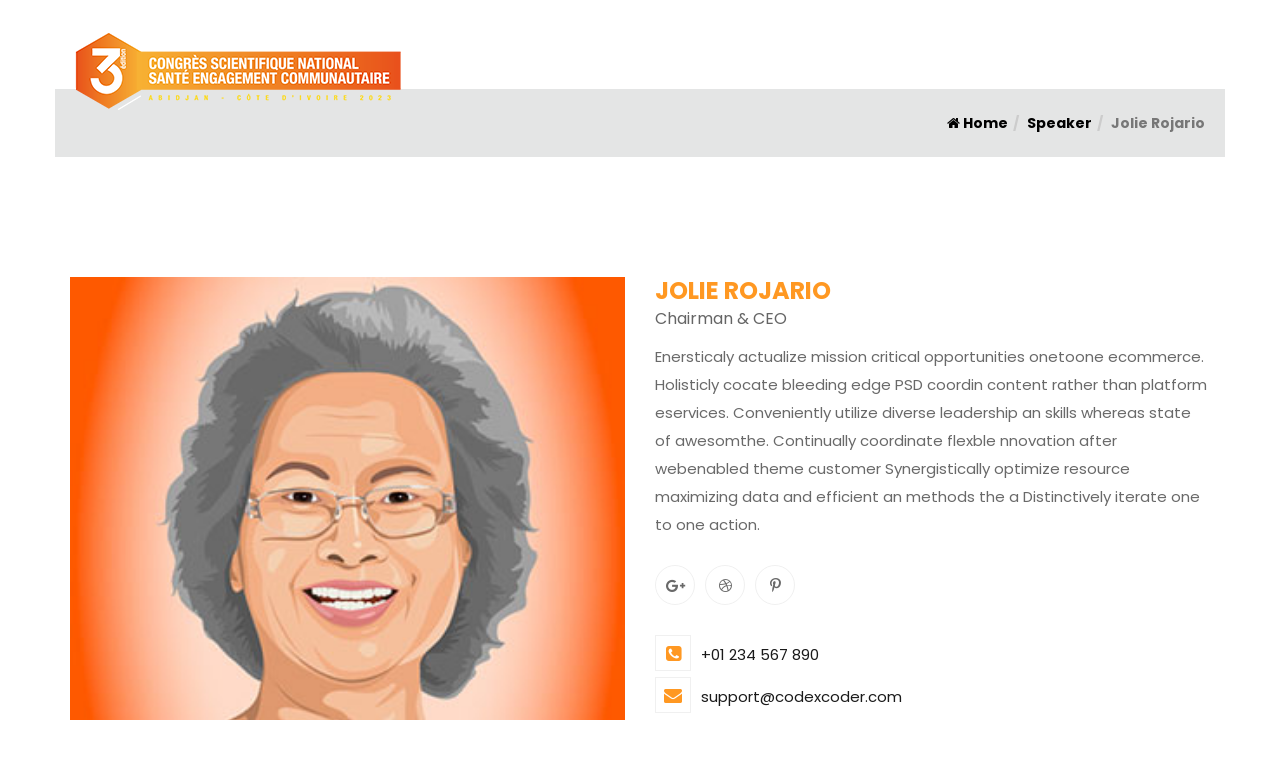

--- FILE ---
content_type: text/html; charset=UTF-8
request_url: https://csn-sec.fsphd-ufhb.com/speakers/jolie-rojario/
body_size: 14546
content:
<!doctype html>
<html lang="fr-FR">
<head>
	<meta name="viewport" content="width=device-width, initial-scale=1">
	<link rel="profile" href="http://gmpg.org/xfn/11">

	<title>Jolie Rojario &#8211; CSN-SEC</title>
<meta name='robots' content='max-image-preview:large' />
<link rel='dns-prefetch' href='//stats.wp.com' />
<link rel='dns-prefetch' href='//fonts.googleapis.com' />
<link rel="alternate" type="application/rss+xml" title="CSN-SEC &raquo; Flux" href="https://csn-sec.fsphd-ufhb.com/feed/" />
<link rel="alternate" type="application/rss+xml" title="CSN-SEC &raquo; Flux des commentaires" href="https://csn-sec.fsphd-ufhb.com/comments/feed/" />
<link rel="alternate" title="oEmbed (JSON)" type="application/json+oembed" href="https://csn-sec.fsphd-ufhb.com/wp-json/oembed/1.0/embed?url=https%3A%2F%2Fcsn-sec.fsphd-ufhb.com%2Fspeakers%2Fjolie-rojario%2F" />
<link rel="alternate" title="oEmbed (XML)" type="text/xml+oembed" href="https://csn-sec.fsphd-ufhb.com/wp-json/oembed/1.0/embed?url=https%3A%2F%2Fcsn-sec.fsphd-ufhb.com%2Fspeakers%2Fjolie-rojario%2F&#038;format=xml" />
<style id='wp-img-auto-sizes-contain-inline-css' type='text/css'>
img:is([sizes=auto i],[sizes^="auto," i]){contain-intrinsic-size:3000px 1500px}
/*# sourceURL=wp-img-auto-sizes-contain-inline-css */
</style>

<link rel='stylesheet' id='ctrumbowyg-css' href='https://csn-sec.fsphd-ufhb.com/wp-content/plugins/eroom-zoom-meetings-webinar/nuxy/metaboxes/assets/vendors/trumbowyg/ctrumbowyg.css' type='text/css' media='all' />
<link rel='stylesheet' id='color-trumbowyg-css' href='https://csn-sec.fsphd-ufhb.com/wp-content/plugins/eroom-zoom-meetings-webinar/nuxy/metaboxes/assets/vendors/trumbowyg/color-trumbowyg.css' type='text/css' media='all' />
<link rel='stylesheet' id='mec-font-icons-css' href='https://csn-sec.fsphd-ufhb.com/wp-content/plugins/modern-events-calendar/assets/css/iconfonts.css' type='text/css' media='all' />
<link rel='stylesheet' id='mec-frontend-style-css' href='https://csn-sec.fsphd-ufhb.com/wp-content/plugins/modern-events-calendar/assets/css/frontend.min.css' type='text/css' media='all' />
<link rel='stylesheet' id='mec-google-fonts-css' href='//fonts.googleapis.com/css?family=Montserrat%3A400%2C700%7CRoboto%3A100%2C300%2C400%2C700&#038;ver=6.9' type='text/css' media='all' />
<link rel='stylesheet' id='mec-lity-style-css' href='https://csn-sec.fsphd-ufhb.com/wp-content/plugins/modern-events-calendar/assets/packages/lity/lity.min.css' type='text/css' media='all' />
<style id='wp-emoji-styles-inline-css' type='text/css'>

	img.wp-smiley, img.emoji {
		display: inline !important;
		border: none !important;
		box-shadow: none !important;
		height: 1em !important;
		width: 1em !important;
		margin: 0 0.07em !important;
		vertical-align: -0.1em !important;
		background: none !important;
		padding: 0 !important;
	}
/*# sourceURL=wp-emoji-styles-inline-css */
</style>
<link rel='stylesheet' id='wp-block-library-css' href='https://csn-sec.fsphd-ufhb.com/wp-includes/css/dist/block-library/style.min.css' type='text/css' media='all' />
<style id='global-styles-inline-css' type='text/css'>
:root{--wp--preset--aspect-ratio--square: 1;--wp--preset--aspect-ratio--4-3: 4/3;--wp--preset--aspect-ratio--3-4: 3/4;--wp--preset--aspect-ratio--3-2: 3/2;--wp--preset--aspect-ratio--2-3: 2/3;--wp--preset--aspect-ratio--16-9: 16/9;--wp--preset--aspect-ratio--9-16: 9/16;--wp--preset--color--black: #000000;--wp--preset--color--cyan-bluish-gray: #abb8c3;--wp--preset--color--white: #ffffff;--wp--preset--color--pale-pink: #f78da7;--wp--preset--color--vivid-red: #cf2e2e;--wp--preset--color--luminous-vivid-orange: #ff6900;--wp--preset--color--luminous-vivid-amber: #fcb900;--wp--preset--color--light-green-cyan: #7bdcb5;--wp--preset--color--vivid-green-cyan: #00d084;--wp--preset--color--pale-cyan-blue: #8ed1fc;--wp--preset--color--vivid-cyan-blue: #0693e3;--wp--preset--color--vivid-purple: #9b51e0;--wp--preset--color--strong-blue: #0073aa;--wp--preset--color--lighter-blue: #229fd8;--wp--preset--color--very-light-gray: #eee;--wp--preset--color--very-dark-gray: #444;--wp--preset--gradient--vivid-cyan-blue-to-vivid-purple: linear-gradient(135deg,rgb(6,147,227) 0%,rgb(155,81,224) 100%);--wp--preset--gradient--light-green-cyan-to-vivid-green-cyan: linear-gradient(135deg,rgb(122,220,180) 0%,rgb(0,208,130) 100%);--wp--preset--gradient--luminous-vivid-amber-to-luminous-vivid-orange: linear-gradient(135deg,rgb(252,185,0) 0%,rgb(255,105,0) 100%);--wp--preset--gradient--luminous-vivid-orange-to-vivid-red: linear-gradient(135deg,rgb(255,105,0) 0%,rgb(207,46,46) 100%);--wp--preset--gradient--very-light-gray-to-cyan-bluish-gray: linear-gradient(135deg,rgb(238,238,238) 0%,rgb(169,184,195) 100%);--wp--preset--gradient--cool-to-warm-spectrum: linear-gradient(135deg,rgb(74,234,220) 0%,rgb(151,120,209) 20%,rgb(207,42,186) 40%,rgb(238,44,130) 60%,rgb(251,105,98) 80%,rgb(254,248,76) 100%);--wp--preset--gradient--blush-light-purple: linear-gradient(135deg,rgb(255,206,236) 0%,rgb(152,150,240) 100%);--wp--preset--gradient--blush-bordeaux: linear-gradient(135deg,rgb(254,205,165) 0%,rgb(254,45,45) 50%,rgb(107,0,62) 100%);--wp--preset--gradient--luminous-dusk: linear-gradient(135deg,rgb(255,203,112) 0%,rgb(199,81,192) 50%,rgb(65,88,208) 100%);--wp--preset--gradient--pale-ocean: linear-gradient(135deg,rgb(255,245,203) 0%,rgb(182,227,212) 50%,rgb(51,167,181) 100%);--wp--preset--gradient--electric-grass: linear-gradient(135deg,rgb(202,248,128) 0%,rgb(113,206,126) 100%);--wp--preset--gradient--midnight: linear-gradient(135deg,rgb(2,3,129) 0%,rgb(40,116,252) 100%);--wp--preset--font-size--small: 12px;--wp--preset--font-size--medium: 20px;--wp--preset--font-size--large: 36px;--wp--preset--font-size--x-large: 42px;--wp--preset--font-size--regular: 16px;--wp--preset--font-size--larger: 50px;--wp--preset--spacing--20: 0.44rem;--wp--preset--spacing--30: 0.67rem;--wp--preset--spacing--40: 1rem;--wp--preset--spacing--50: 1.5rem;--wp--preset--spacing--60: 2.25rem;--wp--preset--spacing--70: 3.38rem;--wp--preset--spacing--80: 5.06rem;--wp--preset--shadow--natural: 6px 6px 9px rgba(0, 0, 0, 0.2);--wp--preset--shadow--deep: 12px 12px 50px rgba(0, 0, 0, 0.4);--wp--preset--shadow--sharp: 6px 6px 0px rgba(0, 0, 0, 0.2);--wp--preset--shadow--outlined: 6px 6px 0px -3px rgb(255, 255, 255), 6px 6px rgb(0, 0, 0);--wp--preset--shadow--crisp: 6px 6px 0px rgb(0, 0, 0);}:where(.is-layout-flex){gap: 0.5em;}:where(.is-layout-grid){gap: 0.5em;}body .is-layout-flex{display: flex;}.is-layout-flex{flex-wrap: wrap;align-items: center;}.is-layout-flex > :is(*, div){margin: 0;}body .is-layout-grid{display: grid;}.is-layout-grid > :is(*, div){margin: 0;}:where(.wp-block-columns.is-layout-flex){gap: 2em;}:where(.wp-block-columns.is-layout-grid){gap: 2em;}:where(.wp-block-post-template.is-layout-flex){gap: 1.25em;}:where(.wp-block-post-template.is-layout-grid){gap: 1.25em;}.has-black-color{color: var(--wp--preset--color--black) !important;}.has-cyan-bluish-gray-color{color: var(--wp--preset--color--cyan-bluish-gray) !important;}.has-white-color{color: var(--wp--preset--color--white) !important;}.has-pale-pink-color{color: var(--wp--preset--color--pale-pink) !important;}.has-vivid-red-color{color: var(--wp--preset--color--vivid-red) !important;}.has-luminous-vivid-orange-color{color: var(--wp--preset--color--luminous-vivid-orange) !important;}.has-luminous-vivid-amber-color{color: var(--wp--preset--color--luminous-vivid-amber) !important;}.has-light-green-cyan-color{color: var(--wp--preset--color--light-green-cyan) !important;}.has-vivid-green-cyan-color{color: var(--wp--preset--color--vivid-green-cyan) !important;}.has-pale-cyan-blue-color{color: var(--wp--preset--color--pale-cyan-blue) !important;}.has-vivid-cyan-blue-color{color: var(--wp--preset--color--vivid-cyan-blue) !important;}.has-vivid-purple-color{color: var(--wp--preset--color--vivid-purple) !important;}.has-black-background-color{background-color: var(--wp--preset--color--black) !important;}.has-cyan-bluish-gray-background-color{background-color: var(--wp--preset--color--cyan-bluish-gray) !important;}.has-white-background-color{background-color: var(--wp--preset--color--white) !important;}.has-pale-pink-background-color{background-color: var(--wp--preset--color--pale-pink) !important;}.has-vivid-red-background-color{background-color: var(--wp--preset--color--vivid-red) !important;}.has-luminous-vivid-orange-background-color{background-color: var(--wp--preset--color--luminous-vivid-orange) !important;}.has-luminous-vivid-amber-background-color{background-color: var(--wp--preset--color--luminous-vivid-amber) !important;}.has-light-green-cyan-background-color{background-color: var(--wp--preset--color--light-green-cyan) !important;}.has-vivid-green-cyan-background-color{background-color: var(--wp--preset--color--vivid-green-cyan) !important;}.has-pale-cyan-blue-background-color{background-color: var(--wp--preset--color--pale-cyan-blue) !important;}.has-vivid-cyan-blue-background-color{background-color: var(--wp--preset--color--vivid-cyan-blue) !important;}.has-vivid-purple-background-color{background-color: var(--wp--preset--color--vivid-purple) !important;}.has-black-border-color{border-color: var(--wp--preset--color--black) !important;}.has-cyan-bluish-gray-border-color{border-color: var(--wp--preset--color--cyan-bluish-gray) !important;}.has-white-border-color{border-color: var(--wp--preset--color--white) !important;}.has-pale-pink-border-color{border-color: var(--wp--preset--color--pale-pink) !important;}.has-vivid-red-border-color{border-color: var(--wp--preset--color--vivid-red) !important;}.has-luminous-vivid-orange-border-color{border-color: var(--wp--preset--color--luminous-vivid-orange) !important;}.has-luminous-vivid-amber-border-color{border-color: var(--wp--preset--color--luminous-vivid-amber) !important;}.has-light-green-cyan-border-color{border-color: var(--wp--preset--color--light-green-cyan) !important;}.has-vivid-green-cyan-border-color{border-color: var(--wp--preset--color--vivid-green-cyan) !important;}.has-pale-cyan-blue-border-color{border-color: var(--wp--preset--color--pale-cyan-blue) !important;}.has-vivid-cyan-blue-border-color{border-color: var(--wp--preset--color--vivid-cyan-blue) !important;}.has-vivid-purple-border-color{border-color: var(--wp--preset--color--vivid-purple) !important;}.has-vivid-cyan-blue-to-vivid-purple-gradient-background{background: var(--wp--preset--gradient--vivid-cyan-blue-to-vivid-purple) !important;}.has-light-green-cyan-to-vivid-green-cyan-gradient-background{background: var(--wp--preset--gradient--light-green-cyan-to-vivid-green-cyan) !important;}.has-luminous-vivid-amber-to-luminous-vivid-orange-gradient-background{background: var(--wp--preset--gradient--luminous-vivid-amber-to-luminous-vivid-orange) !important;}.has-luminous-vivid-orange-to-vivid-red-gradient-background{background: var(--wp--preset--gradient--luminous-vivid-orange-to-vivid-red) !important;}.has-very-light-gray-to-cyan-bluish-gray-gradient-background{background: var(--wp--preset--gradient--very-light-gray-to-cyan-bluish-gray) !important;}.has-cool-to-warm-spectrum-gradient-background{background: var(--wp--preset--gradient--cool-to-warm-spectrum) !important;}.has-blush-light-purple-gradient-background{background: var(--wp--preset--gradient--blush-light-purple) !important;}.has-blush-bordeaux-gradient-background{background: var(--wp--preset--gradient--blush-bordeaux) !important;}.has-luminous-dusk-gradient-background{background: var(--wp--preset--gradient--luminous-dusk) !important;}.has-pale-ocean-gradient-background{background: var(--wp--preset--gradient--pale-ocean) !important;}.has-electric-grass-gradient-background{background: var(--wp--preset--gradient--electric-grass) !important;}.has-midnight-gradient-background{background: var(--wp--preset--gradient--midnight) !important;}.has-small-font-size{font-size: var(--wp--preset--font-size--small) !important;}.has-medium-font-size{font-size: var(--wp--preset--font-size--medium) !important;}.has-large-font-size{font-size: var(--wp--preset--font-size--large) !important;}.has-x-large-font-size{font-size: var(--wp--preset--font-size--x-large) !important;}
/*# sourceURL=global-styles-inline-css */
</style>

<style id='classic-theme-styles-inline-css' type='text/css'>
/*! This file is auto-generated */
.wp-block-button__link{color:#fff;background-color:#32373c;border-radius:9999px;box-shadow:none;text-decoration:none;padding:calc(.667em + 2px) calc(1.333em + 2px);font-size:1.125em}.wp-block-file__button{background:#32373c;color:#fff;text-decoration:none}
/*# sourceURL=/wp-includes/css/classic-themes.min.css */
</style>
<link rel='stylesheet' id='contact-form-7-css' href='https://csn-sec.fsphd-ufhb.com/wp-content/plugins/contact-form-7/includes/css/styles.css' type='text/css' media='all' />
<link rel='stylesheet' id='stm_zoom_main-css' href='https://csn-sec.fsphd-ufhb.com/wp-content/plugins/eroom-zoom-meetings-webinar/assets/css/frontend/main.css' type='text/css' media='all' />
<link rel='stylesheet' id='style_login_widget-css' href='https://csn-sec.fsphd-ufhb.com/wp-content/plugins/login-sidebar-widget/css/style_login_widget.css' type='text/css' media='all' />
<link rel='stylesheet' id='woocommerce-layout-css' href='https://csn-sec.fsphd-ufhb.com/wp-content/plugins/woocommerce/assets/css/woocommerce-layout.css' type='text/css' media='all' />
<link rel='stylesheet' id='woocommerce-smallscreen-css' href='https://csn-sec.fsphd-ufhb.com/wp-content/plugins/woocommerce/assets/css/woocommerce-smallscreen.css' type='text/css' media='only screen and (max-width: 768px)' />
<link rel='stylesheet' id='woocommerce-general-css' href='https://csn-sec.fsphd-ufhb.com/wp-content/plugins/woocommerce/assets/css/woocommerce.css' type='text/css' media='all' />
<style id='woocommerce-inline-inline-css' type='text/css'>
.woocommerce form .form-row .required { visibility: visible; }
/*# sourceURL=woocommerce-inline-inline-css */
</style>
<link rel='stylesheet' id='font-awesome-min-css' href='https://csn-sec.fsphd-ufhb.com/wp-content/plugins/eroom-zoom-meetings-webinar/nuxy/metaboxes/assets/vendors/font-awesome.min.css' type='text/css' media='all' />
<link rel='stylesheet' id='big-event-extra-fonts-load-css' href='//fonts.googleapis.com/css?family=Poppins%3A400%2C500%2C600%2C700%2C900%7CMontserrat%3A400%2C500%2C600%2C700%2C900%26subset%3Dlatin%2Clatin-ext' type='text/css' media='all' />
<link rel='stylesheet' id='big-event-style-css' href='https://csn-sec.fsphd-ufhb.com/wp-content/themes/big-event/style.css' type='text/css' media='all' />
<link rel='stylesheet' id='bootstrap-css' href='https://csn-sec.fsphd-ufhb.com/wp-content/themes/big-event/assets/css/bootstrap.min.css' type='text/css' media='all' />
<link rel='stylesheet' id='font-awesome-css' href='https://csn-sec.fsphd-ufhb.com/wp-content/themes/big-event/assets/css/font-awesome.min.css' type='text/css' media='all' />
<link rel='stylesheet' id='flaticon-css' href='https://csn-sec.fsphd-ufhb.com/wp-content/themes/big-event/assets/flaticon/flaticon.css' type='text/css' media='all' />
<link rel='stylesheet' id='swiper-css' href='https://csn-sec.fsphd-ufhb.com/wp-content/themes/big-event/assets/css/swiper.min.css' type='text/css' media='all' />
<link rel='stylesheet' id='lightcase-css' href='https://csn-sec.fsphd-ufhb.com/wp-content/themes/big-event/assets/css/lightcase.css' type='text/css' media='all' />
<link rel='stylesheet' id='quick-view-css' href='https://csn-sec.fsphd-ufhb.com/wp-content/themes/big-event/assets/css/quick-view.css' type='text/css' media='all' />
<link rel='stylesheet' id='nstSlider-css' href='https://csn-sec.fsphd-ufhb.com/wp-content/themes/big-event/assets/css/jquery.nstSlider.css' type='text/css' media='all' />
<link rel='stylesheet' id='flexslider-css' href='https://csn-sec.fsphd-ufhb.com/wp-content/plugins/js_composer/assets/lib/flexslider/flexslider.min.css' type='text/css' media='all' />
<link rel='stylesheet' id='big-event-main-css' href='https://csn-sec.fsphd-ufhb.com/wp-content/themes/big-event/assets/css/style.css' type='text/css' media='all' />
<link rel='stylesheet' id='big-event-responsive-css' href='https://csn-sec.fsphd-ufhb.com/wp-content/themes/big-event/assets/css/responsive.css' type='text/css' media='all' />
<link rel='stylesheet' id='custom-style-css' href='https://csn-sec.fsphd-ufhb.com/wp-content/themes/big-event/assets/css/custom-style.css' type='text/css' media='all' />
<style id='custom-style-inline-css' type='text/css'>

			body,button,input,select,textarea,code,kbd,tt,var,samp,pre,button,button[disabled]:hover,button[disabled]:focus,input[type='button'],input[type='button'][disabled]:hover,input[type='button'][disabled]:focus,input[type='reset'],input[type='reset'][disabled]:hover,input[type='reset'][disabled]:focus,input[type='submit'],input[type='submit'][disabled]:hover,input[type='submit'][disabled]:focus {
				font-family: Poppins;
			}
			h1,h2,h3,h4,h5,h6{
				font-family: Poppins;
				font-style: normal;
                text-transform: uppercase
			}
			.counter-15-10 span.counter{
				font-family: Poppins;
			}
			header .main-menu ul li a {
				font-family: Montserrat;
				font-style: normal;
				text-transform: none
			}
		    .main-menu.menu-fixed,.mobile-menu-area,header .main-menu.transparent-menu .menu-button,header .main-menu.transparent-menu .menu-button:hover,.main-menu .header-mini-cart .woocommerce-mini-cart__buttons .wc-forward, .main-menu .header-mini-cart .woocommerce-mini-cart__buttons .wc-forward,.main-menu.transparent-menu .header-mini-cart .woocommerce-mini-cart__buttons .wc-forward, .main-menu .header-mini-cart .woocommerce-mini-cart__buttons .wc-forward:hover,.pagination-area .page-numbers li span,.page-numbers li a:hover ,.pricing.pricing-uhv .col-md-4 .pricing-item .pricing-header,.pricing.pricing-uhv .pricing-item:hover .pricing-button > a,.schedules-3.schedules-uhv .nav-tabs,.schedules-3.schedules-uhv .nav-tabs li a,.dark-overlay-left::after,.dark-layout .banner-seven-content .content h3,.dark-layout .banner-seven-content .event-info li,.dark-price.pricing .pricing-item .pricing-header .amount,.speakers-nine .speaker-item:hover .speaker-image,.home-blog-two .content > a,#scroll-top .newsletter,.esc-item .section-time p,.esc-item.right::before,.esc-item.left::before,.schedules .nav-tabs li a:hover,.schedules .nav-tabs li.active a:active,.schedules .nav-tabs li a:focus,.schedules .tab-content table th,.banner.banner-five .content-left::before,.banner.banner-five .content-right .clock-item span,.speakers-eleven .speaker-item:hover,.schedules-5 .nav-tabs li.active a,.banner-eleven .content-right .clock-item span,.pricing-eight .pricing-item:hover,.home-blog-eight .blog-item:hover,.get-touch .register-form input[type='submit'],.schedules-2.schedules-uhv .nav-tabs li a,.schedules-2.schedules-uhv .nav-tabs,.schedules.schedules-uhv .nav-tabs,.banner .content-right .default-button,.schedules .nav-tabs li.active a,.schedules-two .nav-tabs li a:before,.speakers-five .speaker-content,.speakers-seven .speaker-overlay,.speakers-six .speaker-content,.banner .content-left::before,.banner .content-right .clock-item span,.speakers .speaker-item .speaker-content .details,.pricing .col-md-4:nth-child(3) .pricing-item .pricing-header,.pricing .col-md-4:nth-child(6) .pricing-item .pricing-header,.pricing .col-md-4:nth-child(9) .pricing-item .pricing-header,.pricing .col-md-4:nth-child(3) .pricing-item .pricing-options p span,.pricing .col-md-4:nth-child(6) .pricing-item .pricing-options p span,.pricing .col-md-4:nth-child(9) .pricing-item .pricing-options p span,.speakers.speakers-two .speaker-item .speaker-content .icon,.pricing-two .col-md-4:nth-child(3) .pricing-item .pricing-button,.pricing-two .col-md-4:nth-child(6) .pricing-item .pricing-button,.pricing-two .col-md-4:nth-child(9) .pricing-item .pricing-button,.banner-three form .banner-submit,.pricing.pricing-uhv .col-md-4 .pricing-item:hover .pricing-button a,.schedules-17 .large-image,.schedules-17 .modal-content .close:after,.schedules-two .tab-content table tbody tr:hover,.pricing.pricing-eight .col-md-4 .pricing-item .pricing-options p span,.product .pro-button a:hover,.schedules-15 .col-md-4 .schedule-item .schedule-item-head,.fs-thumb .fs-date,.uc-show-list .uc-show-item .uc-show-content .uc-show-date,.uc-show-list .uc-show-item .uc-show-button a.custom-btn,.uc-event-live-info-section .button-group a.ticket,.uc-event-live-info-section .button-group a.details:hover,.speakers-eleven.seccolor .speaker-item:hover,.header-style-9,header .main-menu .menuV9 .menu_cart > span,.ticket-section .festival-button,.event-date,.footer-section,header.header-style-9 .main-menu,.banner-content .search-box,.header-1 .newsletter .mailpoet_paragraph .mailpoet_submit,.header-2 .newsletter .mailpoet_paragraph .mailpoet_submit,.contact .contact-form .contact-submit,.comment-form .comment-submit,
		    	header.header-10 .main-menu::after,
		    	header.header-10 .main-menu .menu_cart .item-counter,
		    	header.header-10 .main-menu .menu-button,
		    	.banner-11 .left-content .custom-btn,
		    	.home-blog-10 .blog-content .content-part .default-button,
		    	.newsletter form input:first-child,
		    	header.header-dark .main-menu .menu_cart .item-counter,		    	.newsletter-15-10 .widget_mailpoet_form.sidebar-item .mailpoet_submit,
		    	.newsletter-15-10 .widget_mailpoet_form.sidebar-item .mailpoet_submit:hover,
		    	.pricing-15-10 .ticket-info-item .custom-btn:hover,
		    	.ticket-info-15-10 form .banner-submit:hover{
		        background-color: #1e73be;
		    }
		    }
		    .main-menu.menu-fixed.transparent-menu {
		        background: ;
		    }
		    header.header-1.header-dark .main-menu .menu-button{
		    	background-color: #1e73be !important;
		    }

		    .main-menu.menu-fixed.menu-background-bg {
		        background: #1e73be;
		    }
		    .main-menu.menu-fixed #bs-example-navbar-collapse-1 #menu-primary-menu li ul.dropdown-menu,.navbar-right .dropdown-menu {
		        background: #1e73be;
		    }
		    .newsletter {
		    	background: #1e73be;
		    }
		    a:focus,a:hover,.countdown-box .countdown .clock-item .count-number,.schedules-4 .schedule-item .schedule-heading .speaker-name h6,.schedule-content .venue,.page-numbers li a,.speakers.speakers-eight .speaker-item .speaker-content h4 a:hover,.schedules-2.schedules-uhv .nav-tabs li.active a,.schedule-list .schedule-heading .hall,.home-blog-six .blog-item .content h4 a:hover, .home-blog-six .blog-item .content h4 a:focus,.dark-layout .banner-seven-content .content ul li span,.dark-price.pricing .pricing-item .pricing-header .name,.post-meta li a:hover, .post-meta li a:focus,.speakers-nine .speaker-content .name a:hover,.home-blog-two .post-meta li:first-child a span,.banner-ten .content-left h2,.banner-ten .content-left ul li i,.dark-layout .play,.speakers-ten .speaker-item:hover .speaker-content h4 a,.banner-ten .content-right h2,.dark-layout .schedules-3.schedules-uhv .nav-tabs li.active a,.schedules-5 .nav-tabs li a,.banner-eleven .content-left .day-counter .counter,.banner-eleven .content-left .day-counter .years,.pricing-eight .pricing-item .pricing-header .amount, .pricing-eight .pricing-item .pricing-header .name,header .main-menu ul li ul li > a:hover, header .main-menu ul li ul li > a:focus, header .main-menu ul li ul li.active > a, header .main-menu ul li ul li.active > a:hover,.main-menu ul.dropdown-menu li.current-menu-ancestor > a,.speakers-three .speaker-item:hover .speaker-content h4 a,.schedules .nav-tabs li a,.schedules-17 .nav-tabs li.active a,.speakers .speaker-item .speaker-content .icon,.pricing .col-md-4:nth-child(3) .pricing-item .pricing-button a,
.pricing .col-md-4:nth-child(6) .pricing-item .pricing-button a, .pricing .col-md-4:nth-child(9) .pricing-item .pricing-button a,.pricing.pricing-uhv .col-md-4 .pricing-item .pricing-button a,.banner-six .banner-six-left p,.banner-nine a,.schedules-seven .tab-content table th,.schedules-seven .tab-content table td:hover,.schedules.schedules-uhv.schedules-17  .nav-tabs li.active a,.schedules .tab-content table td:hover,.schedules-six .tab-content table td:nth-child(1) span,.product .product-header .icon .grid-active, .product .product-header .icon span:hover, .product .product-header .icon .grid-active, .product .product-header .icon .list-active,.fs-content h5 > a:hover,.uc-event-live-info-section .countdown .clock-item .count-number,.event-single .tabs-menu li a:hover, .event-single .tabs-menu li.active a:focus, .event-single .tabs-menu li.active a,.ticket-section .ticket-item h2,.ticket-section .ticket-item-list li i,header .main-menu .menuV9 ul.navbar-nav li ul li > a:hover,.time-location li span,.organizer-intro .organizer-name,.ticket-price,header .main-menu .menuV9 ul.navbar-nav li ul li.active > a,.breadcrumb li span,
.banner-11 .be_countdown li .count-number.days,
.els-heading h6{
		    	color: #1e73be;
		    }
            .pagination-area .page-numbers li span,.page-numbers li a, .page-numbers li span,.page-numbers li a:hover ,.pricing.pricing-uhv .pricing-item:hover .pricing-button > a,.pricing.pricing-uhv .pricing-item .pricing-button a,.schedules .nav-tabs li a:hover, .schedules .nav-tabs li a:focus,.schedules .nav-tabs li:last-child.active a,.schedules .nav-tabs li.active a,.product .pro-button a,.product .pro-button a:hover,.uc-event-live-info-section .button-group a.details:hover{
                border-color: #1e73be;
            }
            .speakers.speakers-eight.newyear .speaker-image:after,.speakers.speakers-eight .speaker-image:after {
                border-color: #1e73be transparent;
            }
            .esc-item.right .section-time p::after {
                border-left: 8px solid #1e73be;
            }
            .esc-item.left .section-time p::after{
                border-right: 8px solid #1e73be;
            }
            .pricing-two .col-md-4:nth-child(3) .pricing-item .pricing-options,
            .pricing-two .col-md-4:nth-child(6) .pricing-item .pricing-options,
            .pricing-two .col-md-4:nth-child(9) .pricing-item .pricing-options {
                border-left: 10px solid #1e73be;
                border-right: 10px solid #1e73be;
            }
            .fs-content .custom-btn,.uc-event-live-info-section .button-group a.ticket{
                border: 2px solid #1e73be;
            }
            header.header-10 .main-menu{
                border-bottom: 2px solid #1e73be;
            }
            
            .speakers-eleven.seccolor .speaker-item,.header-3 .newsletter,.header-3 .newsletter .mailpoet_paragraph .mailpoet_submit,.events-type-list li a:hover, .events-type-list li a:focus, .events-type-list li a:active,.events-type-list li.active a,.event-item .event-date-inner,.ticket-section .col-ticket:nth-child(2) .festival-button, .ticket-section .col-ticket:nth-child(3) .festival-button,.event-date-inner span::after,.banner-content .search-box form .search-submit{
                background-color: #f18f1e;
            }
            .header .main-menu .menuV9 .menu_cart > span,.banner-search .content h1,.ticket-section .col-ticket:nth-child(2) .ticket-item h2, .ticket-section .col-ticket:nth-child(3) .ticket-item h2,.ticket-section .col-ticket:nth-child(2) .ticket-item-list li i, .ticket-section .col-ticket:nth-child(3) .ticket-item-list li i,.quote-icon,.member-content h4,.header-top-right a span, .header-top-right a span:hover,.header-top-left p span{
                color: #f18f1e;
            }
            .member-thumb-inner,.quote-icon,.header-3 .newsletter .mailpoet_paragraph .mailpoet_submit{
                border-color: #f18f1e; 
            }
		
/*# sourceURL=custom-style-inline-css */
</style>
<script type="text/javascript" src="https://csn-sec.fsphd-ufhb.com/wp-includes/js/jquery/jquery.min.js" id="jquery-core-js"></script>
<script type="text/javascript" src="https://csn-sec.fsphd-ufhb.com/wp-includes/js/jquery/jquery-migrate.min.js" id="jquery-migrate-js"></script>
<script type="text/javascript" id="file_uploads_nfpluginsettings-js-extra">
/* <![CDATA[ */
var params = {"clearLogRestUrl":"https://csn-sec.fsphd-ufhb.com/wp-json/nf-file-uploads/debug-log/delete-all","clearLogButtonId":"file_uploads_clear_debug_logger","downloadLogRestUrl":"https://csn-sec.fsphd-ufhb.com/wp-json/nf-file-uploads/debug-log/get-all","downloadLogButtonId":"file_uploads_download_debug_logger"};
//# sourceURL=file_uploads_nfpluginsettings-js-extra
/* ]]> */
</script>
<script type="text/javascript" src="https://csn-sec.fsphd-ufhb.com/wp-content/plugins/ninja-forms-uploads/assets/js/nfpluginsettings.js" id="file_uploads_nfpluginsettings-js"></script>
<script type="text/javascript" src="https://csn-sec.fsphd-ufhb.com/wp-includes/js/dist/hooks.min.js" id="wp-hooks-js"></script>
<script type="text/javascript" src="https://stats.wp.com/w.js" id="woo-tracks-js"></script>
<script type="text/javascript" id="mec-frontend-script-js-extra">
/* <![CDATA[ */
var mecdata = {"day":"jour","days":"jours","hour":"heure","hours":"heures","minute":"minute","minutes":"minutes","second":"seconde","seconds":"secondes"};
//# sourceURL=mec-frontend-script-js-extra
/* ]]> */
</script>
<script type="text/javascript" src="https://csn-sec.fsphd-ufhb.com/wp-content/plugins/modern-events-calendar/assets/js/frontend.js" id="mec-frontend-script-js"></script>
<script type="text/javascript" src="https://csn-sec.fsphd-ufhb.com/wp-content/plugins/modern-events-calendar/assets/js/events.js" id="mec-events-script-js"></script>
<script type="text/javascript" src="https://csn-sec.fsphd-ufhb.com/wp-content/plugins/modern-events-calendar/assets/packages/lity/lity.min.js" id="mec-lity-script-js"></script>
<script type="text/javascript" src="https://csn-sec.fsphd-ufhb.com/wp-content/plugins/modern-events-calendar/assets/packages/colorbrightness/colorbrightness.min.js" id="mec-colorbrightness-script-js"></script>
<script type="text/javascript" src="https://csn-sec.fsphd-ufhb.com/wp-content/plugins/modern-events-calendar/assets/packages/owl-carousel/owl.carousel.min.js" id="mec-owl-carousel-script-js"></script>
<script type="text/javascript" src="https://csn-sec.fsphd-ufhb.com/wp-content/plugins/login-sidebar-widget/js/jquery.validate.min.js" id="jquery.validate.min-js"></script>
<script type="text/javascript" src="https://csn-sec.fsphd-ufhb.com/wp-content/plugins/login-sidebar-widget/js/additional-methods.js" id="additional-methods-js"></script>
<script type="text/javascript" src="https://csn-sec.fsphd-ufhb.com/wp-content/plugins/woocommerce/assets/js/jquery-blockui/jquery.blockUI.min.js" id="jquery-blockui-js"></script>
<script type="text/javascript" id="wc-add-to-cart-js-extra">
/* <![CDATA[ */
var wc_add_to_cart_params = {"ajax_url":"/wp-admin/admin-ajax.php","wc_ajax_url":"/?wc-ajax=%%endpoint%%","i18n_view_cart":"View cart","cart_url":"https://csn-sec.fsphd-ufhb.com/cart/","is_cart":"","cart_redirect_after_add":"no"};
//# sourceURL=wc-add-to-cart-js-extra
/* ]]> */
</script>
<script type="text/javascript" src="https://csn-sec.fsphd-ufhb.com/wp-content/plugins/woocommerce/assets/js/frontend/add-to-cart.min.js" id="wc-add-to-cart-js"></script>
<script type="text/javascript" src="https://csn-sec.fsphd-ufhb.com/wp-content/plugins/js_composer/assets/js/vendors/woocommerce-add-to-cart.js" id="vc_woocommerce-add-to-cart-js-js"></script>
<link rel="EditURI" type="application/rsd+xml" title="RSD" href="https://csn-sec.fsphd-ufhb.com/xmlrpc.php?rsd" />
<meta name="generator" content="WordPress 6.9" />
<meta name="generator" content="WooCommerce 8.0.2" />
<link rel="canonical" href="https://csn-sec.fsphd-ufhb.com/speakers/jolie-rojario/" />
<link rel='shortlink' href='https://csn-sec.fsphd-ufhb.com/?p=2422' />
		<script>
			var daysStr = "Jours";
			var hoursStr = "Heures";
			var minutesStr = "Minutes";
			var secondsStr = "Secondes";
		</script>
		<style></style>	<script type="text/javascript">
		var stm_wpcfto_ajaxurl = 'https://csn-sec.fsphd-ufhb.com/wp-admin/admin-ajax.php';
	</script>

	<style>
		.vue_is_disabled {
			display: none;
		}
	</style>
		<script>
		var stm_wpcfto_nonces = {"wpcfto_save_settings":"ba27c29475","get_image_url":"4e189a4997","wpcfto_upload_file":"6f2cb9afc7","wpcfto_search_posts":"47017e0261"};
	</script>
		<noscript><style>.woocommerce-product-gallery{ opacity: 1 !important; }</style></noscript>
	<meta name="generator" content="Powered by WPBakery Page Builder - drag and drop page builder for WordPress."/>
	<style type="text/css">
			.site-title,
		.site-description {
			position: absolute;
			clip: rect(1px, 1px, 1px, 1px);
		}
		</style>
	<meta name="generator" content="Powered by Slider Revolution 6.6.8 - responsive, Mobile-Friendly Slider Plugin for WordPress with comfortable drag and drop interface." />
<link rel="icon" href="https://csn-sec.fsphd-ufhb.com/wp-content/uploads/2023/06/Favicon-80x80.png" sizes="32x32" />
<link rel="icon" href="https://csn-sec.fsphd-ufhb.com/wp-content/uploads/2023/06/Favicon.png" sizes="192x192" />
<link rel="apple-touch-icon" href="https://csn-sec.fsphd-ufhb.com/wp-content/uploads/2023/06/Favicon.png" />
<meta name="msapplication-TileImage" content="https://csn-sec.fsphd-ufhb.com/wp-content/uploads/2023/06/Favicon.png" />
<script>function setREVStartSize(e){
			//window.requestAnimationFrame(function() {
				window.RSIW = window.RSIW===undefined ? window.innerWidth : window.RSIW;
				window.RSIH = window.RSIH===undefined ? window.innerHeight : window.RSIH;
				try {
					var pw = document.getElementById(e.c).parentNode.offsetWidth,
						newh;
					pw = pw===0 || isNaN(pw) || (e.l=="fullwidth" || e.layout=="fullwidth") ? window.RSIW : pw;
					e.tabw = e.tabw===undefined ? 0 : parseInt(e.tabw);
					e.thumbw = e.thumbw===undefined ? 0 : parseInt(e.thumbw);
					e.tabh = e.tabh===undefined ? 0 : parseInt(e.tabh);
					e.thumbh = e.thumbh===undefined ? 0 : parseInt(e.thumbh);
					e.tabhide = e.tabhide===undefined ? 0 : parseInt(e.tabhide);
					e.thumbhide = e.thumbhide===undefined ? 0 : parseInt(e.thumbhide);
					e.mh = e.mh===undefined || e.mh=="" || e.mh==="auto" ? 0 : parseInt(e.mh,0);
					if(e.layout==="fullscreen" || e.l==="fullscreen")
						newh = Math.max(e.mh,window.RSIH);
					else{
						e.gw = Array.isArray(e.gw) ? e.gw : [e.gw];
						for (var i in e.rl) if (e.gw[i]===undefined || e.gw[i]===0) e.gw[i] = e.gw[i-1];
						e.gh = e.el===undefined || e.el==="" || (Array.isArray(e.el) && e.el.length==0)? e.gh : e.el;
						e.gh = Array.isArray(e.gh) ? e.gh : [e.gh];
						for (var i in e.rl) if (e.gh[i]===undefined || e.gh[i]===0) e.gh[i] = e.gh[i-1];
											
						var nl = new Array(e.rl.length),
							ix = 0,
							sl;
						e.tabw = e.tabhide>=pw ? 0 : e.tabw;
						e.thumbw = e.thumbhide>=pw ? 0 : e.thumbw;
						e.tabh = e.tabhide>=pw ? 0 : e.tabh;
						e.thumbh = e.thumbhide>=pw ? 0 : e.thumbh;
						for (var i in e.rl) nl[i] = e.rl[i]<window.RSIW ? 0 : e.rl[i];
						sl = nl[0];
						for (var i in nl) if (sl>nl[i] && nl[i]>0) { sl = nl[i]; ix=i;}
						var m = pw>(e.gw[ix]+e.tabw+e.thumbw) ? 1 : (pw-(e.tabw+e.thumbw)) / (e.gw[ix]);
						newh =  (e.gh[ix] * m) + (e.tabh + e.thumbh);
					}
					var el = document.getElementById(e.c);
					if (el!==null && el) el.style.height = newh+"px";
					el = document.getElementById(e.c+"_wrapper");
					if (el!==null && el) {
						el.style.height = newh+"px";
						el.style.display = "block";
					}
				} catch(e){
					console.log("Failure at Presize of Slider:" + e)
				}
			//});
		  };</script>
<noscript><style> .wpb_animate_when_almost_visible { opacity: 1; }</style></noscript><link rel='stylesheet' id='rs-plugin-settings-css' href='https://csn-sec.fsphd-ufhb.com/wp-content/plugins/revslider/public/assets/css/rs6.css' type='text/css' media='all' />
<style id='rs-plugin-settings-inline-css' type='text/css'>
#rs-demo-id {}
/*# sourceURL=rs-plugin-settings-inline-css */
</style>
</head>

<body class="wp-singular speakers-template-default single single-speakers postid-2422 wp-custom-logo wp-embed-responsive wp-theme-big-event theme-big-event woocommerce-no-js header-1 wpb-js-composer js-comp-ver-6.10.0 vc_responsive"  >
    <div class="body-wrapper">
    <div class="mobile-menu-area">
        <div class="close">
            <i class="fa fa-close"></i>
        </div>
    	<div class="mobile-menu">
    		<ul id="menu-main_csn" class="m-menu"><li id="menu-item-3066" class="menu-item menu-item-type-custom menu-item-object-custom menu-item-home menu-item-3066"><a href="https://csn-sec.fsphd-ufhb.com/">ACCUEIL</a></li>
<li id="menu-item-3055" class="menu-item menu-item-type-post_type menu-item-object-page menu-item-3055"><a href="https://csn-sec.fsphd-ufhb.com/a-propos/">A PROPOS</a></li>
<li id="menu-item-3057" class="menu-item menu-item-type-post_type menu-item-object-page menu-item-3057"><a href="https://csn-sec.fsphd-ufhb.com/programme/">PROGRAMME</a></li>
<li id="menu-item-3058" class="menu-item menu-item-type-post_type menu-item-object-page menu-item-3058"><a href="https://csn-sec.fsphd-ufhb.com/webinaires/">WEBINAIRES</a></li>
<li id="menu-item-3056" class="menu-item menu-item-type-post_type menu-item-object-page menu-item-3056"><a href="https://csn-sec.fsphd-ufhb.com/contacts/">CONTACTS</a></li>
</ul>    		
    	</div>
                
    </div>
        <header class="header-1 header-transparent">
      <nav class="main-menu menu-fixed transparent-menu" role="navigation">
        <div class="container">
          <!-- Brand and toggle get grouped for better mobile display -->
          <div class="navbar-header">
            <button type="button" class="navbar-toggle collapsed" data-toggle="collapse" data-target="#bs-example-navbar-collapse-1" aria-expanded="false">
              <span class="sr-only"></span>
              <span class="icon-bar"></span>
              <span class="icon-bar"></span>
              <span class="icon-bar"></span>
            </button>
            <a class="navbar-brand" href="https://csn-sec.fsphd-ufhb.com/"><img src="https://csn-sec.fsphd-ufhb.com/wp-content/uploads/2023/06/cropped-Logo-CHE-1-330x86-1.png" alt="" class="img-responsive"></a>            
          </div>

          <div class="collapse navbar-collapse" id="bs-example-navbar-collapse-1">

            <ul id="menu-main_csn-1" class="nav navbar-nav navbar-right"><li class="menu-item menu-item-type-custom menu-item-object-custom menu-item-home menu-item-3066"><a href="https://csn-sec.fsphd-ufhb.com/">ACCUEIL</a></li>
<li class="menu-item menu-item-type-post_type menu-item-object-page menu-item-3055"><a href="https://csn-sec.fsphd-ufhb.com/a-propos/">A PROPOS</a></li>
<li class="menu-item menu-item-type-post_type menu-item-object-page menu-item-3057"><a href="https://csn-sec.fsphd-ufhb.com/programme/">PROGRAMME</a></li>
<li class="menu-item menu-item-type-post_type menu-item-object-page menu-item-3058"><a href="https://csn-sec.fsphd-ufhb.com/webinaires/">WEBINAIRES</a></li>
<li class="menu-item menu-item-type-post_type menu-item-object-page menu-item-3056"><a href="https://csn-sec.fsphd-ufhb.com/contacts/">CONTACTS</a></li>
</ul>          </div><!-- /.navbar-collapse -->
        </div><!-- /.container -->
      </nav>
    </header>


<!-- page-header start here -->
<div class="page-header no-background default-page-header" style="background-image: url()">

  <div class="container">
    <div class="row">
        <div class="content">
                      <ul id="breadcrumbs" class="breadcrumb "><li class="item-home"><a class="bread-link bread-home" href="https://csn-sec.fsphd-ufhb.com" title="Home"><i class="fa fa-home" aria-hidden="true"></i> Home</a></li><li class="item-cat item-custom-post-type-speakers"><a class="bread-cat bread-custom-post-type-speakers" href="https://csn-sec.fsphd-ufhb.com/speakers/" title="Speaker">Speaker</a></li><li class="item-current item-2422 active">Jolie Rojario</li></ul>        </div>
    </div>
  </div><!-- container -->
</div><!-- page header -->
<!-- page-header end here -->

<!-- speaker-details start here -->
<section class="speaker-details padding-120">
  <div class="container">
    <div class="row">

		
  <div class="col-md-6 col-sm-12 col-xs-12">
    
    	<div class="speaker-image">

      		<img width="320" height="320" src="https://csn-sec.fsphd-ufhb.com/wp-content/uploads/2019/07/02.jpg" class="img-responsive wp-post-image" alt="" decoding="async" fetchpriority="high" srcset="https://csn-sec.fsphd-ufhb.com/wp-content/uploads/2019/07/02.jpg 320w, https://csn-sec.fsphd-ufhb.com/wp-content/uploads/2019/07/02-300x300.jpg 300w, https://csn-sec.fsphd-ufhb.com/wp-content/uploads/2019/07/02-100x100.jpg 100w, https://csn-sec.fsphd-ufhb.com/wp-content/uploads/2019/07/02-150x150.jpg 150w, https://csn-sec.fsphd-ufhb.com/wp-content/uploads/2019/07/02-80x80.jpg 80w, https://csn-sec.fsphd-ufhb.com/wp-content/uploads/2019/07/02-120x120.jpg 120w, https://csn-sec.fsphd-ufhb.com/wp-content/uploads/2019/07/02-310x310.jpg 310w" sizes="(max-width: 320px) 100vw, 320px" />
    	</div>

      </div>
  <div class="col-md-6 col-sm-12 col-xs-12">
    <div class="speaker-content">

      <h4>Jolie Rojario</h4>
      <span>Chairman &amp; CEO</span>
      <p>Enersticaly actualize mission critical opportunities onetoone ecommerce. Holisticly cocate bleeding edge PSD coordin content rather than platform eservices. Conveniently utilize diverse leadership an skills whereas state of awesomthe. Continually coordinate flexble nnovation after webenabled theme customer Synergistically optimize resource maximizing data and efficient an methods the a Distinctively iterate one to one action.</p>

		
	      <ul class="speaker-social">

	      	<li><a href="#"><i class="fa fa-google-plus" aria-hidden="true"></i></a></li><li><a href="#"><i class="fa fa-dribbble" aria-hidden="true"></i></a></li><li><a href="#"><i class="fa fa-pinterest-p" aria-hidden="true"></i></a></li>	      </ul>

		
      	      <ul class="speaker-address">

	      	<li><span><i class="fa fa-phone-square" aria-hidden="true"></i></span>+01 234 567 890</li><li><span><i class="fa fa-envelope" aria-hidden="true"></i></span>support@codexcoder.com</li>	      </ul>
  	      </div>
  </div>

    </div><!-- row -->
    <div class="speaker-statement">

            
          </div>
    <div class="row">
      <div class="col-md-6 col-sm-12 col-xs-12">
        <div class="speaker-skills">

        	
			
        </div><!-- speaker-skills -->
      </div>
      <div class="col-md-6 col-sm-12 col-xs-12">
        <div class="speaker-award"><!-- speaker-award -->

        	
			        </div>
      </div>
    </div>
  </div><!-- container -->
</section><!-- speaker-details -->
<!-- speaker-details end here -->


<footer>
    <div class="overlay footer-15-10" style="background-image:url(https://csn-sec.fsphd-ufhb.com/wp-content/uploads/2023/06/footer-img-def.png);">
       <div class="container">
                  <div class="footer-identity">
              <img src="https://csn-sec.fsphd-ufhb.com/wp-content/uploads/2023/06/Logo-CHE-1-250x63-1.png" alt="CSN-SEC" class="footer-logo">
          </div>
                  
           <p style="color:white">CSN-SEC © 2023 - Tous droits réservés. | Réalisé par <a href="https://sodeware.net" target="_blank">SODEWARE</a></p>
          <ul class="event-social">
                      </ul>
       </div>
    </div>
 </footer></div><!-- end body wrapper -->

		<script>
			window.RS_MODULES = window.RS_MODULES || {};
			window.RS_MODULES.modules = window.RS_MODULES.modules || {};
			window.RS_MODULES.waiting = window.RS_MODULES.waiting || [];
			window.RS_MODULES.defered = true;
			window.RS_MODULES.moduleWaiting = window.RS_MODULES.moduleWaiting || {};
			window.RS_MODULES.type = 'compiled';
		</script>
		<script type="speculationrules">
{"prefetch":[{"source":"document","where":{"and":[{"href_matches":"/*"},{"not":{"href_matches":["/wp-*.php","/wp-admin/*","/wp-content/uploads/*","/wp-content/*","/wp-content/plugins/*","/wp-content/themes/big-event/*","/*\\?(.+)"]}},{"not":{"selector_matches":"a[rel~=\"nofollow\"]"}},{"not":{"selector_matches":".no-prefetch, .no-prefetch a"}}]},"eagerness":"conservative"}]}
</script>
	<script type="text/javascript">
		(function () {
			var c = document.body.className;
			c = c.replace(/woocommerce-no-js/, 'woocommerce-js');
			document.body.className = c;
		})();
	</script>
	<script type="text/javascript" src="https://csn-sec.fsphd-ufhb.com/wp-content/plugins/eroom-zoom-meetings-webinar/nuxy/metaboxes/assets/vendors/trumbowyg/strumbowyg.js" id="strumbowyg-js"></script>
<script type="text/javascript" src="https://csn-sec.fsphd-ufhb.com/wp-content/plugins/eroom-zoom-meetings-webinar/nuxy/metaboxes/assets/vendors/trumbowyg/vtrumbowyg.js" id="vtrumbowyg-js"></script>
<script type="text/javascript" src="https://csn-sec.fsphd-ufhb.com/wp-content/plugins/eroom-zoom-meetings-webinar/nuxy/metaboxes/assets/vendors/trumbowyg/color-trumbowyg.js" id="color-trumbowyg-js"></script>
<script type="text/javascript" src="https://csn-sec.fsphd-ufhb.com/wp-includes/js/jquery/ui/core.min.js" id="jquery-ui-core-js"></script>
<script type="text/javascript" src="https://csn-sec.fsphd-ufhb.com/wp-includes/js/jquery/ui/datepicker.min.js" id="jquery-ui-datepicker-js"></script>
<script type="text/javascript" id="jquery-ui-datepicker-js-after">
/* <![CDATA[ */
jQuery(function(jQuery){jQuery.datepicker.setDefaults({"closeText":"Fermer","currentText":"Aujourd\u2019hui","monthNames":["janvier","f\u00e9vrier","mars","avril","mai","juin","juillet","ao\u00fbt","septembre","octobre","novembre","d\u00e9cembre"],"monthNamesShort":["Jan","F\u00e9v","Mar","Avr","Mai","Juin","Juil","Ao\u00fbt","Sep","Oct","Nov","D\u00e9c"],"nextText":"Suivant","prevText":"Pr\u00e9c\u00e9dent","dayNames":["dimanche","lundi","mardi","mercredi","jeudi","vendredi","samedi"],"dayNamesShort":["dim","lun","mar","mer","jeu","ven","sam"],"dayNamesMin":["D","L","M","M","J","V","S"],"dateFormat":"d MM yy","firstDay":1,"isRTL":false});});
//# sourceURL=jquery-ui-datepicker-js-after
/* ]]> */
</script>
<script type="text/javascript" src="https://csn-sec.fsphd-ufhb.com/wp-content/plugins/contact-form-7/includes/swv/js/index.js" id="swv-js"></script>
<script type="text/javascript" id="contact-form-7-js-extra">
/* <![CDATA[ */
var wpcf7 = {"api":{"root":"https://csn-sec.fsphd-ufhb.com/wp-json/","namespace":"contact-form-7/v1"},"cached":"1"};
//# sourceURL=contact-form-7-js-extra
/* ]]> */
</script>
<script type="text/javascript" src="https://csn-sec.fsphd-ufhb.com/wp-content/plugins/contact-form-7/includes/js/index.js" id="contact-form-7-js"></script>
<script type="text/javascript" src="https://csn-sec.fsphd-ufhb.com/wp-content/plugins/eroom-zoom-meetings-webinar/assets/js/frontend/jquery.countdown.js" id="stm_jquery.countdown-js"></script>
<script type="text/javascript" src="https://csn-sec.fsphd-ufhb.com/wp-content/plugins/eroom-zoom-meetings-webinar/assets/js/frontend/main.js" id="stm_zoom_main-js"></script>
<script type="text/javascript" src="https://csn-sec.fsphd-ufhb.com/wp-content/plugins/revslider/public/assets/js/rbtools.min.js" defer async id="tp-tools-js"></script>
<script type="text/javascript" src="https://csn-sec.fsphd-ufhb.com/wp-content/plugins/revslider/public/assets/js/rs6.min.js" defer async id="revmin-js"></script>
<script type="text/javascript" src="https://csn-sec.fsphd-ufhb.com/wp-content/plugins/woocommerce/assets/js/js-cookie/js.cookie.min.js" id="js-cookie-js"></script>
<script type="text/javascript" id="woocommerce-js-extra">
/* <![CDATA[ */
var woocommerce_params = {"ajax_url":"/wp-admin/admin-ajax.php","wc_ajax_url":"/?wc-ajax=%%endpoint%%"};
//# sourceURL=woocommerce-js-extra
/* ]]> */
</script>
<script type="text/javascript" src="https://csn-sec.fsphd-ufhb.com/wp-content/plugins/woocommerce/assets/js/frontend/woocommerce.min.js" id="woocommerce-js"></script>
<script type="text/javascript" src="https://csn-sec.fsphd-ufhb.com/wp-content/themes/big-event/assets/js/bootstrap.min.js" id="bootstrap-js"></script>
<script type="text/javascript" src="https://csn-sec.fsphd-ufhb.com/wp-content/themes/big-event/assets/js/swiper.jquery.min.js" id="swiper-js"></script>
<script type="text/javascript" src="https://csn-sec.fsphd-ufhb.com/wp-content/themes/big-event/assets/js/lightcase.js" id="lightcase-js"></script>
<script type="text/javascript" src="https://csn-sec.fsphd-ufhb.com/wp-content/themes/big-event/assets/js/circle-progress.min.js" id="circle-progress-js"></script>
<script type="text/javascript" src="https://csn-sec.fsphd-ufhb.com/wp-content/themes/big-event/assets/js/circle-progress-functions.js" id="circle-progress-functions-js"></script>
<script type="text/javascript" src="https://csn-sec.fsphd-ufhb.com/wp-content/themes/big-event/assets/js/modernizr.js" id="modernizr-js"></script>
<script type="text/javascript" src="https://csn-sec.fsphd-ufhb.com/wp-content/themes/big-event/assets/js/velocity.min.js" id="velocity-js"></script>
<script type="text/javascript" src="https://csn-sec.fsphd-ufhb.com/wp-content/themes/big-event/assets/js/quick-view.js" id="quick-view-js"></script>
<script type="text/javascript" src="https://csn-sec.fsphd-ufhb.com/wp-content/themes/big-event/assets/js/jquery.nstSlider.js" id="nstSlider-js"></script>
<script type="text/javascript" src="https://csn-sec.fsphd-ufhb.com/wp-content/themes/big-event/assets/js/nstfunctions.js" id="nstfunctions-js"></script>
<script type="text/javascript" src="https://csn-sec.fsphd-ufhb.com/wp-content/plugins/js_composer/assets/lib/flexslider/jquery.flexslider.min.js" id="flexslider-js"></script>
<script type="text/javascript" src="https://csn-sec.fsphd-ufhb.com/wp-content/themes/big-event/assets/js/flexfunctions.js" id="flexfunctions-js"></script>
<script type="text/javascript" src="https://csn-sec.fsphd-ufhb.com/wp-content/themes/big-event/assets/js/directional-hover.js" id="directional-hover-js"></script>
<script type="text/javascript" src="https://csn-sec.fsphd-ufhb.com/wp-content/themes/big-event/assets/js/jquery.easing.min.js" id="jquery-easing-js"></script>
<script type="text/javascript" src="https://csn-sec.fsphd-ufhb.com/wp-content/themes/big-event/assets/js/jquery.countdown.min.js" id="countdown-js"></script>
<script type="text/javascript" src="https://csn-sec.fsphd-ufhb.com/wp-content/themes/big-event/assets/js/parallax.js" id="big-event-parallax-js"></script>
<script type="text/javascript" src="https://csn-sec.fsphd-ufhb.com/wp-content/themes/big-event/assets/js/custom.js" id="big-event-custom-js"></script>
<script type="text/javascript" src="https://csn-sec.fsphd-ufhb.com/wp-content/themes/big-event/js/navigation.js" id="big-event-navigation-js"></script>
<script type="text/javascript" src="https://csn-sec.fsphd-ufhb.com/wp-content/themes/big-event/js/skip-link-focus-fix.js" id="big-event-skip-link-focus-fix-js"></script>
<script type="text/javascript" src="https://csn-sec.fsphd-ufhb.com/wp-content/themes/big-event/assets/js/map-custom.js" id="map-custom-js"></script>
<script type="text/javascript" src="https://csn-sec.fsphd-ufhb.com/wp-content/themes/big-event/assets/js/map-custom-travel.js" id="map-custom-travel-js"></script>
<script id="wp-emoji-settings" type="application/json">
{"baseUrl":"https://s.w.org/images/core/emoji/17.0.2/72x72/","ext":".png","svgUrl":"https://s.w.org/images/core/emoji/17.0.2/svg/","svgExt":".svg","source":{"concatemoji":"https://csn-sec.fsphd-ufhb.com/wp-includes/js/wp-emoji-release.min.js"}}
</script>
<script type="module">
/* <![CDATA[ */
/*! This file is auto-generated */
const a=JSON.parse(document.getElementById("wp-emoji-settings").textContent),o=(window._wpemojiSettings=a,"wpEmojiSettingsSupports"),s=["flag","emoji"];function i(e){try{var t={supportTests:e,timestamp:(new Date).valueOf()};sessionStorage.setItem(o,JSON.stringify(t))}catch(e){}}function c(e,t,n){e.clearRect(0,0,e.canvas.width,e.canvas.height),e.fillText(t,0,0);t=new Uint32Array(e.getImageData(0,0,e.canvas.width,e.canvas.height).data);e.clearRect(0,0,e.canvas.width,e.canvas.height),e.fillText(n,0,0);const a=new Uint32Array(e.getImageData(0,0,e.canvas.width,e.canvas.height).data);return t.every((e,t)=>e===a[t])}function p(e,t){e.clearRect(0,0,e.canvas.width,e.canvas.height),e.fillText(t,0,0);var n=e.getImageData(16,16,1,1);for(let e=0;e<n.data.length;e++)if(0!==n.data[e])return!1;return!0}function u(e,t,n,a){switch(t){case"flag":return n(e,"\ud83c\udff3\ufe0f\u200d\u26a7\ufe0f","\ud83c\udff3\ufe0f\u200b\u26a7\ufe0f")?!1:!n(e,"\ud83c\udde8\ud83c\uddf6","\ud83c\udde8\u200b\ud83c\uddf6")&&!n(e,"\ud83c\udff4\udb40\udc67\udb40\udc62\udb40\udc65\udb40\udc6e\udb40\udc67\udb40\udc7f","\ud83c\udff4\u200b\udb40\udc67\u200b\udb40\udc62\u200b\udb40\udc65\u200b\udb40\udc6e\u200b\udb40\udc67\u200b\udb40\udc7f");case"emoji":return!a(e,"\ud83e\u1fac8")}return!1}function f(e,t,n,a){let r;const o=(r="undefined"!=typeof WorkerGlobalScope&&self instanceof WorkerGlobalScope?new OffscreenCanvas(300,150):document.createElement("canvas")).getContext("2d",{willReadFrequently:!0}),s=(o.textBaseline="top",o.font="600 32px Arial",{});return e.forEach(e=>{s[e]=t(o,e,n,a)}),s}function r(e){var t=document.createElement("script");t.src=e,t.defer=!0,document.head.appendChild(t)}a.supports={everything:!0,everythingExceptFlag:!0},new Promise(t=>{let n=function(){try{var e=JSON.parse(sessionStorage.getItem(o));if("object"==typeof e&&"number"==typeof e.timestamp&&(new Date).valueOf()<e.timestamp+604800&&"object"==typeof e.supportTests)return e.supportTests}catch(e){}return null}();if(!n){if("undefined"!=typeof Worker&&"undefined"!=typeof OffscreenCanvas&&"undefined"!=typeof URL&&URL.createObjectURL&&"undefined"!=typeof Blob)try{var e="postMessage("+f.toString()+"("+[JSON.stringify(s),u.toString(),c.toString(),p.toString()].join(",")+"));",a=new Blob([e],{type:"text/javascript"});const r=new Worker(URL.createObjectURL(a),{name:"wpTestEmojiSupports"});return void(r.onmessage=e=>{i(n=e.data),r.terminate(),t(n)})}catch(e){}i(n=f(s,u,c,p))}t(n)}).then(e=>{for(const n in e)a.supports[n]=e[n],a.supports.everything=a.supports.everything&&a.supports[n],"flag"!==n&&(a.supports.everythingExceptFlag=a.supports.everythingExceptFlag&&a.supports[n]);var t;a.supports.everythingExceptFlag=a.supports.everythingExceptFlag&&!a.supports.flag,a.supports.everything||((t=a.source||{}).concatemoji?r(t.concatemoji):t.wpemoji&&t.twemoji&&(r(t.twemoji),r(t.wpemoji)))});
//# sourceURL=https://csn-sec.fsphd-ufhb.com/wp-includes/js/wp-emoji-loader.min.js
/* ]]> */
</script>

</body>
</html>


<!-- Page cached by LiteSpeed Cache 7.6.2 on 2026-01-19 03:19:01 -->

--- FILE ---
content_type: text/css
request_url: https://csn-sec.fsphd-ufhb.com/wp-content/themes/big-event/assets/css/style.css
body_size: 49247
content:
/*---------------------------------------------
			Table of CONTENT
-----------------------------------------------
	01. Default CSS
	02. Header 
	03.	Banner 
	04. About
	05. Speakers
	06. Speakers Details
	07. Schedules
	08. Pricing
	09. Travel
	10. Sponsor
	11. Gallery
    12. Blog
	13. Map
	14. Contact Us
	15. Product
	16. Newsletter
	17. Error
	18. Footer
	
-----------------------------------------------*/

/*	01	- Default CSS
----------------------------------------------*/
/*
  1.0 - Normalize
 */
html {
    font-family: 'Poppins', sans-serif;
    -webkit-text-size-adjust: 100%;
    -ms-text-size-adjust: 100%;
}
body {
     font-family: 'Poppins', sans-serif;
     font-size: 15px; /*  base font size  15px= 1em*/
     margin: 0;
}
article,
aside,
details,
figcaption,
figure,
footer,
header,
main,
menu,
nav,
section,
summary {
    display: block;
}
audio,
canvas,
progress,
video {
    display: inline-block;
    vertical-align: baseline;
}
audio:not([controls]) {
    display: none;
    height: 0;
}
[hidden],
template {
    display: none;
}
a {
    background-color: transparent;
	color: #696969;
    -webkit-transition: .25s;
    -moz-transition: .25s;
    -ms-transition: .25s;
    -o-transition: .25s;
    transition: .25s;
    outline: none;
}
a:hover {
    text-decoration: none;
}
abbr[title] {
    border-bottom: 1px dotted;
}
b,
strong {
    font-weight: 700;
}
small {
    font-size: 80%;
}
sub,
sup {
    font-size: 75%;
    line-height: 0;
    position: relative;
    vertical-align: baseline;
}
sup {
    top: -0.5em;
}
sub {
    bottom: -0.25em;
}
img {
    border: 0;
}
svg:not(:root) {
    overflow: hidden;
}
figure {
    margin: 0;
}
hr {
    -webkit-box-sizing: content-box;
    -moz-box-sizing: content-box;
    box-sizing: content-box;
}
code,
kbd,
pre,
samp {
    font-size: 1em;
}
button,
input,
optgroup,
select,
textarea {
    color: inherit;
    font: inherit;
    margin: 0;
}
select {
    text-transform: none;
}
button {
    overflow: visible;
}
button,
input,
select,
textarea {
    max-width: 100%;
}
button,
html input[type="button"],
input[type="reset"],
input[type="submit"] {
    -webkit-appearance: button;
    cursor: pointer;
}
button[disabled],
html input[disabled] {
    cursor: default;
    opacity: .5;
}
button::-moz-focus-inner,
input::-moz-focus-inner {
    border: 0;
    padding: 0;
}
input[type="checkbox"],
input[type="radio"] {
    -webkit-box-sizing: border-box;
    -moz-box-sizing: border-box;
    box-sizing: border-box;
    margin-right: 0.4375em;
    padding: 0;
}
input[type="number"]::-webkit-inner-spin-button,
input[type="number"]::-webkit-outer-spin-button {
    height: auto;
}
input[type="search"] {
    -webkit-appearance: textfield;
}
input[type="search"]::-webkit-search-cancel-button,
input[type="search"]::-webkit-search-decoration {
    -webkit-appearance: none;
}
fieldset {
    border: 1px solid #d1d1d1;
    margin: 0 0 1.75em;
    min-width: inherit;
    padding: 0.875em;
}
fieldset > :last-child {
    margin-bottom: 0;
}
legend {
    border: 0;
    padding: 0;
}
textarea {
    overflow: auto;
    vertical-align: top;
}
optgroup {
    font-weight: bold;
}
/**
 * 2.0 - Typography
 */
body,
button,
input,
select,
textarea {
    color: #1a1a1a;
    font-family: 'Poppins', sans-serif;
    line-height: 1.75;
}
h1,
h2,
h3,
h4,
h5,
h6 {
    clear: both;
    line-height: 1em;
    font-weight: 700;
	color: #000000;
	text-transform: uppercase;
    margin: 20px 0;
    padding: 0;
}
/*h1{
	font-size: 36px;
}
h2{
	font-size: 48px;
}
h3{
	font-size: 36px;
}
h4{
	font-size: 20px;
}
h5{
	font-size: 18px;
}*/
p {
	font-size: 15px;
	color: #696969;
	line-height: 24px;
    margin: 0 0 1.75em;
}
dfn,
cite,
em,
i {
    font-style: italic;
}
blockquote {
    border: 1px solid #e9e9e9; 
    color: #939595;
    font-size: 17px; 
    font-style: italic;
    line-height: 28px; 
    font-weight: 700;
    padding: 30px 25px 25px 80px;
    position: relative;
}
blockquote>p {
    margin: 0;
    padding: 0;
    font-size: 17px;
    color: #939595;
}
blockquote:after {
    content: "\f10d" !important;
    position: absolute;
    left: 20px;
    top: 50%;
    margin-top: -20px;
    font: normal normal normal 48px/1 FontAwesome;
    color: #e9e9e9;
}
blockquote,
q {
    quotes: none;
}
blockquote:before,
blockquote:after,
q:before,
q:after {
    content: "";
}
blockquote p {
    margin-bottom: 1.4736842105em;
}
blockquote cite,
blockquote small {
    color: #1a1a1a;
    display: block;
    font-size: 16px;
    font-size: 1rem;
    line-height: 1.75;
}
blockquote cite:before,
blockquote small:before {
    content: "\2014\00a0";
}
blockquote em,
blockquote i,
blockquote cite {
    font-style: normal;
}
blockquote strong,
blockquote b {
    font-weight: 400;
}
blockquote > :last-child {
    margin-bottom: 0;
}
address {
    color: #939595;
    font-weight: 600;
    font-size: 1em;
    margin-bottom: 10px;
}
code,
kbd,
tt,
var,
samp,
pre {
    font-family: 'Poppins', sans-serif;
}
pre {
    border: 1px solid #d1d1d1;
    font-size: 14px;
    line-height: 1.7;
    margin: 0 0 1.75em;
    max-width: 100%;
    overflow: auto;
    padding: 1.75em;
    white-space: pre;
    white-space: pre-wrap;
    word-wrap: break-word;
}
code {
    background-color: #d1d1d1;
    padding: 0.125em 0.25em;
}
abbr,
acronym {
    border-bottom: 1px dotted #d1d1d1;
    cursor: help;
}
mark,
ins {
    padding: 0.125em 0.25em;
    text-decoration: none;
}
big {
    font-size: 125%;
}
/**
 * 3.0 - Elements
 */
html {
    -webkit-box-sizing: border-box;
    -moz-box-sizing: border-box;
    box-sizing: border-box;
}
*,
*:before,
*:after {
    /* Inherit box-sizing to make it easier to change the property for components that leverage other behavior; see http://css-tricks.com/inheriting-box-sizing-probably-slightly-better-best-practice/ */
    -webkit-box-sizing: inherit;
    -moz-box-sizing: inherit;
    box-sizing: inherit;
}
body {
    background: #fff;
    /* Fallback for when there is no custom background color defined. */
}
hr {
    background-color: #d1d1d1;
    border: 0;
    height: 1px;
    margin: 0 0 1.75em;
}
ul,
ol {
    padding: 0;
}
ul {
    list-style: disc;
}
ol {
    list-style: decimal;
    margin-left: 1.5em;
}
li > ul,
li > ol {
    margin-bottom: 0;
}
dl {
    margin: 0 20px;
}
dt {
    font-weight: 700;
}
dd {
    margin: 0 0 1.75em;
}
img {
    height: auto;
    /* Make sure images are scaled correctly. */
    max-width: 100%;
    /* Adhere to container width. */
    vertical-align: middle;
}
del {
    opacity: 0.8;
}
table,
th,
td {
    border: 1px solid #d1d1d1;
}
table {
    border-collapse: separate;
    border-spacing: 0;
    border-width: 1px 0 0 1px;
    margin: 0 0 1.75em;
    table-layout: fixed;
    /* Prevents HTML tables from becoming too wide */
    width: 100%;
}
caption,
th,
td {
    font-weight: normal;
    text-align: left;
}
th {
    border-width: 0 1px 1px 0;
    font-weight: 700;
}
td {
    border-width: 0 1px 1px 0;
}
th,
td {
    padding: 0.4375em;
}
/* Placeholder text color -- selectors need to be separate to work. */
::-webkit-input-placeholder {
    color: #696969;
    font-family: 'Poppins', sans-serif;
}
:-moz-placeholder {
    color: #696969;
    font-family: 'Poppins', sans-serif;
}
::-moz-placeholder {
    color: #696969;
    font-family: 'Poppins', sans-serif;
    opacity: 1;
    /* Since FF19 lowers the opacity of the placeholder by default */
}
:-ms-input-placeholder {
    color: #696969;
    font-family: 'Poppins', sans-serif;
}
/**
 * 4.0 - Forms
 */

button,
button[disabled]:hover,
button[disabled]:focus,
input[type="button"],
input[type="button"][disabled]:hover,
input[type="button"][disabled]:focus,
input[type="reset"],
input[type="reset"][disabled]:hover,
input[type="reset"][disabled]:focus,
input[type="submit"],
input[type="submit"][disabled]:hover,
input[type="submit"][disabled]:focus {
    background: #1a1a1a;
    border: 0;
    border-radius: 2px;
    color: #fff;
    font-family: 'Poppins', sans-serif;
    font-weight: 700;
    letter-spacing: 0.046875em;
    line-height: 1;
    padding: 0.84375em 0.875em;
}
.default-button{
    display: inline-block;
	font-size: 14px;
	font-weight: 600;
	text-transform: uppercase;
	color: #fff;
    text-decoration: none;
    border-radius: 3px;

}
.default-button:hover, .default-button:focus{
    text-decoration: none;
    color: #fff;
}
.padding-120{
    padding: 120px 0px;
}
.padding-top-30{
    padding-top: 30px;
}
.margin-top-90{
    margin-top: 90px;
}
.overlay{
    background-color: rgba(0,0,0,.6);
    padding: 110px 0px;
}
.section-header.text-center {

}
.about-seven .section-header {
    padding-left: 0;
    padding-right: 0;
    padding-bottom: 20px;
}
.section-header h3{
    line-height: 1.5;
    font-size: 36px;
    margin: 0;
}
.section-header p{
    font-size: 16px;
    margin-bottom: 20px;    
}
.section-header.text-center p{
    max-width: 650px;
    margin: 0 auto;
    padding-bottom: 1.75em;
}
.event-social{
    overflow: hidden;
    margin-bottom: 30px;
    margin-left: 0;
}
.event-social li{
    list-style: none;
    display: inline-block;
    margin-right: 7px;
    margin-bottom: 5px;
}
.event-social li a{
    color: #fff;
    font-size: 22px;
    background-color: #3b5998;
    height: 50px;
    width: 50px;
    display: inline-block;
    text-align: center;
    border-radius: 100%;
    line-height: 2.3em;
}
.event-social li:nth-child(2) a{
    background-color: #55acee;
}
.event-social li:nth-child(3) a{
    background-color: #ff0084;
}
.event-social li:nth-child(4) a{
    background-color: #f26798;
}
.event-social li:nth-child(5) a{
    background-color: #cb2027;
}
.event-social li:last-child a{
    background-color: #dc4e41;
}

/*	02	- Header
----------------------------------------------*/
header{
    margin-top: 89px;
}
.header-no-margin{
    margin: 0px;
}
header .main-menu{
	background-color: #65ac4c;
	min-height: 90px;
}
header .main-menu .navbar-brand{
	padding: 28px 0px;
}
header.header-1.header-transparent{
    margin-top: 0;
}
header .main-menu.menu-fixed.transparent-menu{
    background-color: transparent;
}
.main-menu.menu-fixed{
    position: fixed;
    top: 0;
    width: 100%;
    height: auto;
    -webkit-backface-visibility: hidden;
    backface-visibility: hidden;
    z-index: 111;
}
.header-2 .main-menu .navbar-header {
    padding-top: 28px;
}
.animated {
  -webkit-animation-duration: 1s;
  animation-duration: 1s;
  -webkit-animation-fill-mode: both;
  animation-fill-mode: both;
}
@-webkit-keyframes fadeInDown {
  from {
    opacity: 0;
    -webkit-transform: translate3d(0, -100%, 0);
    transform: translate3d(0, -100%, 0);
  }

  to {
    opacity: 1;
    -webkit-transform: none;
    transform: none;
  }
}
@keyframes fadeInDown {
  from {
    opacity: 0;
    -webkit-transform: translate3d(0, -100%, 0);
    transform: translate3d(0, -100%, 0);
  }

  to {
    opacity: 1;
    -webkit-transform: none;
    transform: none;
  }
}
.fadeInDown {
  -webkit-animation-name: fadeInDown;
  animation-name: fadeInDown;
}
header .main-menu ul li ul li{
    border-bottom: 1px solid rgba(255,255,255,.1);
}
header .main-menu ul li ul li:last-child{
    border: none;
}
header .main-menu ul li a{
	font-size: 14px;
    font-weight: 500;
    color: #fff;
    text-transform: uppercase;
    padding: 35px 18px;
    outline: none;
}
header .main-menu ul li a .caret{
    margin-left: 4px;
}
header .main-menu ul li a .badge{
    text-transform: lowercase;
    font-size: 10px;
    background-color: #000;
    margin-top: -8px;
    font-weight: normal;
    border-radius: 0;
    padding: 2px 7px;
}
header .main-menu ul li.active > a, header .main-menu ul li a:hover, header .main-menu ul li a:focus{
	background-color: transparent;
	color: #fff;
}
.menu-item-has-children .menu-item-has-children a {
    position: relative;
}
.menu-item-has-children .menu-item-has-children a .caret {
    display: none;
}
.menu-item-has-children .menu-item-has-children > a::after {
    content: "\f0da";
    position: absolute;
    right: 10px;
    top: 50%;
    margin-top: -10px;
    font-family: FontAwesome;
}
.nav .open>a, .nav .open>a:focus, .nav .open>a:hover{
    background-color: transparent;
    color: #fff;
    border: none;
}
header .main-menu ul li ul li > a{
	padding: 11px 15px;
    color: #fff;
    font-size: 14px;
}
header .main-menu ul li ul li > a:hover, 
header .main-menu ul li ul li > a:focus, 
header .main-menu ul li ul li.active > a, 
header .main-menu ul li ul li.active > a:hover{
    padding-left: 20px;
    background-color: #fff;
    color: #65ac4c;
}
.main-menu ul.dropdown-menu li.current-menu-ancestor > a {
    background-color: #fff;
    color: #65ac4c;
} 
header .main-menu .header-mini-cart .woocommerce-mini-cart .woocommerce-mini-cart-item a:hover{
    padding-left: 0;
}
header .main-menu .menu-button{
    display: inline-block;
    font-size: 14px;
    font-weight: 600;
    text-transform: uppercase;
    color: #fff;
    background-color: #ff9822;
    padding: 10px 20px;
    margin: 18px 0px 0px 20px;
    border-radius: 3px;
}
header .main-menu .menu-button:hover, header .main-menu .menu-button:focus{
	background-color: #ff9822;
	color: #fff;
}
header .main-menu.menu-background-bg .menu-button{
    background-color: #fff;
    color: #696969;
}
header .main-menu .menu_cart{
    position: relative;
}
header .main-menu .menu_cart > span{
	position: relative;
	display: inline-block;
	font-size: 18px;
	color: #fff;
	margin: 24px 10px 26px 18px;
	cursor: pointer;
}
header .main-menu .menu_cart .item-counter{
	content: "02";
	position: absolute;
	top: -3px;
	left: 10px;
	height: 20px;
	width: 20px;
	font-size: 12px;
	font-weight: 600;
	color: #696969;
	background-color: #fff;
	border-radius: 100%;
	text-align: center;

}
header .main-menu .menu_cart .shop_feature{
    background-color: #fff!important;
    width: 270px !important;
    padding: 10px 20px 20px !important;
    right: 0px;
    left: auto !important;
}
header .main-menu .menu_cart .feature_item{
    position: relative;
    color: #363636;
    font-weight: 400;
    overflow: hidden;
    padding: 5px 0px;
}
header .main-menu .menu_cart .featured_image{
    float: left;
    margin-right: 10px;
    width: 50px;
    height: 60px;
}
header .main-menu .menu_cart .featured_content{
    display: table;
    font-size: 12px
}
header .main-menu .menu_cart .featured_content > h3{
    line-height: 15px;
    margin: 0;
}
header .main-menu .menu_cart .featured_content > h3 a{
    color: #000000;
    font-size: 14px;
    font-weight: 600;
    padding: 0px;
    text-decoration: none;
}
header .main-menu .menu_cart .featured_content > h3 a {

}
header .main-menu .menu_cart .featured_content .remove {
    color: #333;
}
header .main-menu .menu_cart .featured_content .remove a:hover{
    color: #ff9822;
}
header .main-menu .menu_cart .featured_content p{
    color: #696969;
    font-size: 14px;
    text-transform: capitalize;
    line-height: 24px;
    display: inline-block;
    margin-right: 10px;
    margin-top: 2px;
    margin-bottom: 0px;
}
header .main-menu .menu_cart .featured_content > .remove {
    position: absolute;
    top: 10px;
    right: 0;
    font-size: 14px;
    text-align: right;
    cursor: pointer;
}
header .main-menu .menu_cart .featured_content > .remove a{
    color: #000000;
}
header .main-menu .menu_cart .featured_content > .remove a:hover{
    color: #ff9822;
}
header .main-menu .menu_cart .cart_total{
    color: #696969;
    font-weight: 400;
    padding: 10px 0px;
    text-transform: capitalize;
}
header .main-menu .menu_cart .cart_total span{
    float: right;
}
header .main-menu .menu_cart .check_out{
    display: block;
    background-color: #ff9822;
    color: #fff;
    text-transform: uppercase;
    text-align: center;
    padding: 10px 20px;
}
header .main-menu .menu_cart .check_out:hover, header .main-menu .menu_cart .check_out:focus{
    background: #65ac4c;
}
header .menu-two{
    position: fixed;
    top: 0;
    width: 100%;
    height: auto;
    background-color: rgba(27,36,49,.2);
    -webkit-backface-visibility: hidden;
    backface-visibility: hidden;
    z-index: 999;
}
header .menu-two.menu-two-bg{
    background-color: rgba(27,36,49,1);
}
header .menu-two ul li ul{
    background-color: rgba(27,36,49,1)!important;
}
header .menu-two.menu-two-bg ul li ul{
    background-color: rgba(27,36,49,1)!important;
}
header .menu-three{
    background-color: #92278f;
}
header .menu-three ul li ul{
    background-color: #92278f!important;
}
header .main-menu.menu-four{
    background-color: rgba(39,49,66,0.2);
    box-shadow: 0px 0px 4px rgba(0,0,0,.46);
}
header .main-menu.menu-four-bg{
    background-color: rgba(39,49,66,1);
}
header .menu-four.menu-four ul li ul{
    background-color: rgba(39,49,66,1);
}
header .menu-four.menu-four-bg ul li ul{
    background-color: rgba(39,49,66,1);
}
header .menu-five{
    background: rgba(0,0,0,.2);
}
header .menu-five-bg{
    background-color: #92278f;
}
header .menu-five ul li ul li > a:hover, header .menu-five ul li ul li > a:focus, header .menu-five ul li ul li.active > a, header .menu-five ul li ul li.active > a:hover{
    color: #92278f;
}
header .menu-five .menu-button, header .menu-five .menu-button:hover, header .menu-five .menu-button:focus{
    color: #ff9822;
    background-color: #fff;
}
header .menu-five .menu_cart > span:before{
    color: #ff9822;
    background-color: #fff;
}
header .menu-six{
    background: rgba(232,175,58,0.2);
    -webkit-box-shadow: 0px 0px 4px rgba(0,0,0,.46);
    box-shadow: 0px 0px 4px rgba(0,0,0,.46);
}
header .menu-six-bg{
    background-color: #e84b3a;
}
header .menu-six ul li ul li > a:hover, header .menu-six ul li ul li > a:focus, header .menu-six ul li ul li.active > a, header .menu-six ul li ul li.active > a:hover{
    color: #e84b3a;
}
header .menu-six .menu-button, header .menu-six .menu-button:hover, header .menu-six .menu-button:focus{
    color: #e84b3a;
    background-color: #fff;
}
header .menu-six .menu_cart > span:before{
    color: #e84b3a;
    background-color: #fff;
}
header .menu-seven{
    background-color: #fff;
}
header .menu-seven-bg{
    -webkit-box-shadow: 0 2px 4px rgba(0,0,0,0.1);
    box-shadow: 0 2px 4px rgba(0,0,0,0.1);
}
header .menu-seven ul li a{
    color: #696969;
}
header .menu-seven ul li a:hover, header .menu-seven ul li a:focus, header .menu-seven ul li.active a{
    color: #e84b3a;
}
header .menu-seven .menu-button a{
    background-color: #e84b3a;
}
.one-page{
    padding-top: 90px;
}

/*  03  - Banner
----------------------------------------------*/
.banner{
    background-position: 50% 50%;
    background-size: cover;
    height: 975px;
    position: relative;
    overflow: hidden;
}
.banner .banner-overlay{
    position: absolute;
    height: 100%;
    width: 100%;
    top: 0;
    left: 0;
    background-color: rgba(0,0,0,.2);
}
.banner .banner-content{
    position: absolute;
    bottom: 70px;
    left: 0;
    width: 100%;
}
.banner .content-left{
    width: 40%;
    float: left;
    text-align: right;
    padding-right: 45px;
    position: absolute;
    left: 0;
    bottom: 70px;
    z-index: 99;
}
.banner .content-left span{
    font-size: 300px;
    font-weight: 700;
    line-height: 214px;
    color: #fff;
    position: relative;
}
.banner .content-left p{
    font-size: 41px;
    line-height: 36px;
    margin-bottom: 20px;
    color: #fff;
    font-weight: 700;
    position: relative;
    margin-right: 35px;
}
.banner .content-left:before{
    content: "";
    position: absolute;
    left: 0;
    bottom: 0;
    height: 120px;
    width: 100%;
    background-color: #65ac4c;
}
.banner .content-right{
    width: 60%;
    float: left;
    color: #fff;
    padding-left: 30px;
    position: absolute;
    right: 0;
    bottom: 21px;
    z-index: 99;
}
.banner .content-right:before{
    content: "";
    position: absolute;
    left: 0;
    bottom: 49px;
    height: 120px;
    width: 100%;
    background-color: #fff;
    z-index: 0;
}
.banner.banner-page-header.banner-five .content-right:before{
    bottom: 35px;
}
.banner .content-right > .content{
    max-width: 750px;
}
.banner .content-right h2{
    color: #fff;
    font-size: 48px;
    margin: 0;
}
.banner .content-right ul{
    margin-bottom: 35px;
    z-index: 9;
    position: relative;
    margin-left: 0;
}
.banner .content-right ul li{
    list-style: none;
    display: inline-block;
    margin-right: 20px;
    font-size: 20px;
    font-weight: 500;
}
.banner .content-right ul li span{
    margin-right: 10px;
    font-size: 22px;
}
.banner .content-right .clock-item{
    display: inline-block;
    float: left;
    margin-right: 20px;
    text-align: center;
    z-index: 9;
    position: relative;
}
.banner .content-right .clock-item span{
    font-size: 36px;
    color: #fff;
    font-weight: 700;
    height: 100px;
    width: 100px;
    display: inline-block;
    border-radius: 100%;
    line-height: 3em;
    margin-bottom: 35px;
    background-color: #65ac4c;
}
.banner-five.banner .content-right .clock-item span {
    margin-top: 12px;
    margin-bottom: 23px;
}
.banner.banner3 .content-right .clock-item:nth-child(2) span,
.banner.banner-five .content-right .clock-item:nth-child(2) span{
    background-color: #92278f;
}
.banner.banner3 .content-right .clock-item:nth-child(3) span,
.banner.banner-five .content-right .clock-item:nth-child(3) span{
    background-color: #f5b429;
}
.banner.banner3 .content-right .clock-item:last-child span,
.banner.banner-five .content-right .clock-item:last-child span{
    background-color: #ff9822;
}
.banner.banner-ten .content-right .clock-item span {
    background-color: transparent !important;
}
.banner .content-right .clock-item p{
    font-size: 16px;
    font-weight: 600;
    color: #fff;
    text-transform: uppercase;
    margin: 0px;
}
.banner .content-right .default-button{
    float: right;
    background-color: #ff9822;
    display: inline-block;
    padding: 14px 38px;
    margin-top: 22px;
    position: relative;
    z-index: 9;
    line-height: 1.7;
}
.banner.banner-five .content-right .default-button{
    margin: 40px 0;
}
.banner-two{
    background-image: none;
}
.banner-two .banner-content{
    text-align: center;
    bottom: 50%;
    transform: translateY(50%);
}
.banner-two .banner-content .clock-item{
    display: inline-block;
    color: #fff;
    margin-right: 40px;
    color: #65ac4c;
    margin-bottom: 20px;
}
.banner-two .banner-content .clock-item span{
    font-size: 60px;
    font-weight: 600;
    line-height: 1;
}
.banner-two .banner-content .clock-item:nth-child(2){
    color: #92278f;
}
.banner-two .banner-content .clock-item:nth-child(3){
    color: #f5b429;
}
.banner-two .banner-content .clock-item:last-child{
    color: #ff9822;
    margin: 0px;
}
.banner-two .banner-content .clock-item p{
    color: #fff;
    text-transform: uppercase;
}
.banner-two .banner-content > p{
    color: #fff;
    text-transform: uppercase;
    font-size: 30px;
    font-weight: 700;
    margin-bottom: 20px;
}
.banner-two .banner-content h2{
    color: #fff;
    font-size: 60px;
    margin-bottom: 10px;
}
.banner-two .banner-content ul li{
    list-style: none;
    display: inline-block;
    font-size: 20px;
    font-weight: 500;
    color: #fff;
    margin-right: 20px;
}
.banner-two .banner-content ul li span{
    margin-right: 10px;
    font-size: 18px;
}

.banner-three .banner-content{
    position: relative;
    bottom: 0;
    height: 975px;
}
.banner-three .content{
    position: absolute;
    width: 60%;
    left: 0;
    top: 50%;
    -webkit-transform: translateY(-50%);
    transform: translateY(-50%);
}
.banner-three .content p{
    font-size: 30px;
    line-height: 1;
    color: #fff;
    text-transform: uppercase;
    font-weight: 700;
    margin-bottom: 20px;
}
.banner-three .content h2{
    color: #fff;
    font-size: 62px;
    margin-bottom: 10px;
}
.banner-three .content ul li{
    list-style: none;
    color: #fff;
    font-size: 20px;
    margin-bottom: 5px;
}
.banner-three .content ul li span{
    font-size: 18px;
    margin-right: 5px;
}
.banner-three .content ul li span:before{
    font-size: 18px;
}
.banner-three .banner-form{
    position: absolute;
    width: 40%;
    right: 0;
    top: 50%;
    border: 10px solid rgba(243,243,243,.2);
    padding: 30px;
    -webkit-transform: translateY(-50%);
    transform: translateY(-50%);
}
.banner-three .banner-form h3{
    font-size: 30px;
    color: #fff;
    margin-bottom: 30px;
}
.banner-three form .banner-input{
    width: 100%;
    background: transparent;
    border: 1px solid rgba(243,243,243,.2);
    padding: 12px 20px;
    margin-bottom: 15px;
    color: #fff;
    outline: none;
}
.banner-three form .banner-input::-webkit-input-placeholder { /* Chrome/Opera/Safari */
  color: #aeaeae;
}
.banner-three form .banner-input::-moz-placeholder { /* Firefox 19+ */
  color: #aeaeae;
}
.banner-three form .banner-input:-ms-input-placeholder { /* IE 10+ */
  color: #aeaeae;
}
.banner-three form .banner-input:-moz-placeholder { /* Firefox 18- */
  color: #aeaeae;
}
.banner-three form option{
    background-color: transparent;
    color: #000;
}
.banner-three form .banner-submit{
    background-color: #ff9822;
    color: #fff;
    padding: 18px 44px;
    outline: none;
    text-transform: uppercase;
    font-size: 16px;
}
.banner-four{
    background-image: none;
}
.banner-four .banner-overlay{
    background-color: rgba(27,36,49,.4);
}
.banner-four .content-left{
    bottom: 155px;
}
.banner-four .content-left:before{
    background-color: #ff9822;
}
.banner-four .content-right{
    bottom: -15px;
}
.banner-five{
    height: 590px;
}
.banner-five .content p{
    font-size: 30px;
    font-weight: 700;
    color: #fff;
    margin-bottom: 10px;
}
.banner-five .content h2{
    color: #ff9822;
    margin-bottom: 39px;
}
.banner-page-header.banner-five .content h2{
    color: #fff;
}
.banner-five .content-left{
    bottom: 50%;
    -webkit-transform: translateY(33.7%);
    transform: translateY(33.7%);
}
.banner-five .content-right{
    bottom: 50%;
    -webkit-transform: translateY(50%);
    transform: translateY(50%);
}
.banner-six .banner-six-left-bg{
    height: 975px;
    position: relative;
}
.banner-six .banner-six-left{
    position: absolute;
    top: 50%;
    -webkit-transform: translateY(-50%);
    transform: translateY(-50%);
    border-radius: 100%;
    background-color: rgba(0,0,0,.5);
    padding: 10px;
    height: 500px;
    width: 500px;
}
.banner-six .banner-six-left .content{
    background-color: #fff;
    text-align: center;
    padding-top: 100px;
    height: 100%;
    width: 100%;
    border-radius: 100%;
}
.banner-six .banner-six-left .content > .counter{
    font-weight: 700;
    font-size: 250px;
    line-height: 180px;
    color: #ff9822;
}
.banner-six .banner-six-left p{
    font-weight: 700;
    font-size: 36px;
    line-height: 1;
    color: #92278f;
    margin-bottom: 20px;
    text-transform: uppercase;
}
.banner-six .banner-six-left .clockdiv{
    overflow: hidden;
}
.banner-six .banner-six-left .clock-item{
    display: inline-block;
    margin-right: 20px;
}
.banner-six .banner-six-left .clock-item span{
    font-weight: 700;
    font-size: 36px;
    line-height: 1;
    color: #65ac4c;
}
.banner-six .banner-six-left .clock-item:nth-child(2) span{
    color: #92278f;
}
.banner-six .banner-six-left .clock-item:nth-child(3) span{
    color: #f5b429;
}
.banner-six .banner-six-left .clock-item:nth-child(4) span{
    color: #ff9822;
}
.banner-six .banner-six-left .clock-item p{
    font-weight: 700;
    font-size: 14px;
    line-height: 1.5;
    margin: 0px;
    color: #65ac4c;
}
.banner-six .banner-six-right-bg{
    height: 975px;
    position: relative;
}
.banner-six .banner-six-right{
    position: absolute;
    top: 50%;
    -webkit-transform: translateY(-50%);
    transform: translateY(-50%);
}
.banner-six .banner-six-right h2{
    font-size: 84px;
    line-height: 1;
    color: #fff;
    margin-bottom: 10px;
}
.banner-six .banner-six-right ul{
    margin: 0px;
}
.banner-six .banner-six-right ul li{
    list-style: none;
    font-weight: 600;
    font-size: 24px;
    color: #fff;
}
.banner-six .banner-six-right ul li span{
    color: #fff;
    color: #fff;
    font-size: 18px;
    margin-right: 10px;
}
.banner-seven .seven-content-left{
    height: 975px;
    position: relative;
    overflow: hidden;
    max-width: 640px;
}
.banner-seven .seven-content-left .content{
    position: absolute;
    top: 50%;
    -webkit-transform: translateY(-50%);
    transform: translateY(-50%);
}
.banner-seven .seven-content-left span{
    font-weight: 700;
    font-size: 190px;
    line-height: 170px;
    color: #fff;
    text-transform: uppercase;
/*    word-break: break-all;
    display: block;*/
}
.banner-seven .seven-content-left h2{
    color: #fff;
    max-width: 270px;
    display: inline-block;
    font-size: 36px;
    line-height: 48px;
    margin-left: 10px;
}
.banner-seven .seven-content-right-bg{
    height: 975px;
    position: relative;
}
.banner-seven .seven-content-right{
    position: absolute;
    top: 50%;
    right: 0;
    height: 500px;
    width: 500px;
    background-color: rgba(255,255,255,.1);
    border-radius: 100%;
    overflow: hidden;
    padding: 10px;
    -webkit-transform: translateY(-50%);
    transform: translateY(-50%);
}
.banner-seven .seven-content-right .content{
    background-color: #fff;
    height: 100%;
    width: 100%;
    border-radius: 100%;
    text-align: center;
    padding-top: 100px;
}
.banner-seven .seven-content-right .counter{
    font-weight: 700;
    font-size: 250px;
    line-height: 180px;
    color: #e84b3a;
}
.banner-seven .seven-content-right .content > p{
    font-weight: 700;
    font-size: 36px;
    line-height: 1;
    color: #d50dad;
    margin-bottom: 20px;
    text-transform: uppercase;
}
.banner-seven .seven-content-right .clock-item{
    display: inline-block;
    margin-right: 20px;
}
.banner-seven .seven-content-right .clock-item:last-child{
    margin: 0px;
}
.banner-seven .seven-content-right .clock-item span{
    font-weight: 700;
    font-size: 36px;
    line-height: 1;
    color: #e84b3a;
}
.banner-seven .seven-content-right .clock-item p{
    font-weight: 700;
    font-size: 14px;
    line-height: 1.5;
    margin: 0px;
    color: #e84b3a;
}
.banner-seven .seven-content-right .clock-item:nth-child(2) span, .banner-seven .seven-content-right .clock-item:nth-child(2) p{
    color: #fc7f0c;
}
.banner-seven .seven-content-right .clock-item:nth-child(3) span, .banner-seven .seven-content-right .clock-item:nth-child(3) p{
    color: #f5b429;
}
.banner-seven .seven-content-right .clock-item:nth-child(4) span, .banner-seven .seven-content-right .clock-item:nth-child(4) p{
    color: #d50dad;
}
.banner-eight{
    background: none;
}
.banner video{
    width: 100%;
}
.videoWrapper {
    position: relative;
    padding-bottom: 56.25%; /* 16:9 */
    height: 0;
}
.videoWrapper iframe {
    position: absolute;
    top: 0;
    left: 0;
    width: 100%;
    height: 100%;
}
.banner-eight .banner-eight-content{
    text-align: center;
    position: absolute;
    top: 50%;
    transform: translateY(-50%);
    width: 100%;
}
.banner-eight .banner-eight-content span{
    display: block;
    font-weight: 700;
    font-size: 100px;
    line-height: 1;
    color: #fff;
    text-transform: uppercase;
}
.banner-eight .banner-eight-content span:last-child{
    font-size: 150px;
}

.banner-nine .banner-nine-content{
    padding: 0px 15px;
    text-align: center;
    position: absolute;
    width: 100%;
    left: 0;
    top: 50%;
    -webkit-transform: translateY(-50%);
    transform: translateY(-50%);
}
.banner-nine p{
    font-weight: 600;
    font-size: 36px;
    line-height: 1.5;
    color: #fff;
    margin: 0px;
}
.banner-nine h2{
    color: #fff;
    font-size: 60px;
    line-height: 1.5;

}
.banner-nine ul{
    margin-bottom: 30px;
}
.banner-nine ul li{
    list-style: none;
    display: inline-block;
    font-weight: 500;
    font-size: 20px;
    color: #fff;
}
.banner-nine ul li:first-child{
    margin-right: 25px;
}
.banner-nine ul li span{
    color: #fff;
    margin-right: 10px;
}
.banner-nine a{
    background-color: #fff;
    color: #e84b3a;
    padding: 13px 38px;
}
.banner-nine a:hover, .banner-nine a:focus{
    color: #e84b3a;
    background-color: #fff;
}

.page-header{
    margin: 0px;
    padding: 0px;
    border: none;
    -webkit-transform: translateY(-100%);
    transform: translateY(-100%);
    margin-bottom: -68px;
}
.page-header .content{
    background-color: #e4e5e5;
    padding: 20px;
    overflow: hidden;
}
.page-header h4{
    font-size: 21px;
    color: #000000;
    float: left;
    margin-top: 7px;
    margin-bottom: 0;
}
.page-header ul{
    float: right;
    margin: 0px;
    background: transparent;
    padding: 0;
}
.page-header ul li{
    list-style: none;
    display: inline-block;
    font-size: 14px;
    color: #ff9822;
    font-weight: 700;
    line-height: 2;
}
.page-header ul li.active span {
    color: #ff9822;
}
.page-header ul li a {
    color: #000000;
    text-decoration: none;
}

/*  04  - About
----------------------------------------------*/
.about .section-header h2{
    color: #65ac4c;
    margin-bottom: 10px;
}
.about .section-header p{
    color: #010101;
    font-size: 24px;
}
.about > div > p{
    font-size: 15px;
    line-height: 30px;
    color: #535353;
    text-align: center;
    margin-bottom: 50px;
}
.about .about-button{
    text-align: center;
    margin-left: 0;
}
.about .about-button li{
    list-style: none;
    display: inline-block;
    margin-right: 15px;
}
.about .about-button li a{
    display: inline-block;
    background-color: #ff9822;
    padding: 14px 35px;
}
.about .about-button li a:hover, .about .about-button li a:focus{
    text-decoration: none;
    background-color: #65ac4c;
    color: #fff;
}
.about .about-button li:last-child a{
    background-color: #65ac4c
}
.about .about-button li:last-child a:hover{
    background-color: #ff9822;
}
.about-two{
    padding-top: 30px;
}
.about-two .image img{
    width: 100%;
}
.about-two .section-header h2{
    color: #65ac4c;
}
.about-two .about-button{
    text-align: left;
}
.about-two .about-button li:last-child a{
    background-color: #65ac4c;
}
.about-three .image{
    overflow: hidden;
}
.about-three .image img{
    width: 100%;
}
.about-three .image .left{
    width: 50%;
    float: left;
    padding-right: 5px;
}
.about-three .image .right{
    width: 50%;
    float: left;
    padding-left: 5px;
}
.about-three .image .right .top{
    margin-bottom: 10px;
}
.about-three .section-header h2{
    color: #92278f;
    font-size: 36px;
}
.about-three .about-button{
    text-align: left;
}
.about-three .about-button li:first-child a{
    background-color: #92278f;
}
.about-three .about-button li:last-child a{
    background-color: #65ac4c;
}
.about-three .about-button li:first-child a:hover{
    background-color: #65ac4c;
}
.about-three .about-button li:last-child a:hover{
    background-color: #92278f;
}
.about-four{
    background-color: #1b2431;
}
.about-four .section-header p{
    color: #fffefe;
}
.about-four p{
    color: #bbbbbb;
    font-size: 15px;
}
.about-four .about-button{
    text-align: left;
}
.about-four .about-button li:last-child a{
    background-color: #65ac4c;
}
.about-five .section-header h2{
    color: #92278f;
}
.about-five .section-header p{
    color: #65ac4c;
}
.about-five .about-button li{
    float: left;
}
.about-five .about-button li a{
    background-color: #92278f;
}
.about-five .image img {
    margin-left: auto;
    margin-right: auto;
    display: block;
}
.about-six .section-header h2{
    color: #e84b3a;
}
.about-six .about-button li a{
    background-color: #e84b3a;
}
.about-six .about-button li a:hover, .about-six .about-button li a:focus{
    background-color: #e84b3a;
}

.about-six .about-button li:last-child a{
    background-color: #f5b429;
}
.about-six .about-button li:last-child a:hover, .about-six .about-button li:last-child a:focus{
    background-color: #f5b429;
}
.about-seven{
    background-color: #fafafa;
}
.about-seven .section-header h2{
    font-size: 36px;
    color: #e84b3a;
}
.about-seven .about-button{
    text-align: left;
}
.about-seven .about-button li:first-child a{
    background-color: #e84b3a;
}
.about-seven .about-button li:last-child a{
    background-color: #f5b429;
}
.about-seven .countdown h2{
    font-size: 36px;
    color: #e84b3a;
    margin-bottom: 50px;
    margin-top: 0;
}
.about-seven .countdown li{
    width: 20%;
    float: left;
    list-style: none;
    display: inline-block;
    text-align: center;
}
.about-seven .countdown li span{
    font-weight: 600;
    font-size: 36px;
    color: #f5b429;
    background: url(../../images/about/about-countdown.png);
    background-position: 50% 50%;
    background-size: cover;
    height: 115px;
    width: 115px;
    display: inline-block;
    line-height: 3.2;
    margin-bottom: 20px;
}
.about-seven .countdown li p{
    font-size: 18px;
    font-weight: 600;
    color: #193651;
    text-transform: uppercase;

}

/*  00  - Services
----------------------------------------------*/
.services{
    padding: 120px 0px 60px;
}
.services .section-header{
    margin-bottom: 75px;
}
.services .section-header h3{
    color: #000000;
}
.services .service-item{
    text-align: center;
    margin-bottom: 60px;
}
.services .service-item img{
    margin: 0 auto 30px;
}
.services .service-item h4{
    margin-bottom: 15px;
}
.services .service-item p{
    margin: 0px;
}
.services .dark .section-header h3,
.services .dark .section-header p,
.services .dark .service-item h4,
.services .dark .service-item p{
    color: #fff;
}
/*  05  - Speakers
----------------------------------------------*/
.speakers{
    background-size: cover;
    background-position: 50% 50%;
    overflow: hidden;
}
.speakers .section-header{
    margin-bottom: 60px;
}
.speakers .section-header h3{
    color: #fff;
}
.speakers .section-header p{
    color: #fff;
}
.speakers .speaker-item{
    overflow: hidden;
    margin-bottom: 30px;
}
.speakers .speaker-item .speaker-image img{
    width: 100%;
}
.speakers .speaker-item .speaker-content .icon{
    width: 23%;
    text-align: center;
    color: #65ac4c;
    background-color: #fff;
    display: inline-block;
    float: left;
    font-size: 26px;
    line-height: 70px;
    -webkit-transition: .25s;
    transition: .25s;
}
.speakers .speaker-item .speaker-content .details{
    width: 77%;
    float: left;
    background-color: #65ac4c;
    padding: 15px 15px 7px;
    -webkit-transition: .25s;
    transition: .25s;
    opacity: .95;
}
.speakers .speaker-item .speaker-content .details h4 a{
    color: #fff;
    text-decoration: none;
}
.speakers .speaker-item .speaker-content .details h4 a:hover, .speakers .speaker-item .speaker-content .details h4 a:focus{
    color: #fff;
    text-decoration: none;
}
.speakers .speaker-item .speaker-content .details span{
    font-size: 16px;
    color: #fff;
}
.speakers .speaker-item:hover .details{
    background-color: #ff9822;
}
.speakers .speaker-item:hover .icon{
    color: #ff9822;
}
.speakers-two{
    background: #fff;
}
.speakers-two .section-header h3{
    color: #000000;
}
.speakers-two .section-header p{
    color: #696969;
}
.speakers.speakers-two .speaker-item .speaker-content .icon{
    background-color: #589e3f;
    color: #fff;
}
.speakers-two .speaker-item:hover .speaker-content .icon{
    background-color: #fc8804;
}

.speakers-three .speaker-item .speaker-content{
    background-color: #fff;
    text-align: center;
    padding: 22px;
}
.speakers-three .speaker-item .speaker-content h4 a, .speakers-three .speaker-item .speaker-content span{
    color: #010101;
    text-decoration: none;
    -webkit-transition: .25s;
    transition: .25s;
}
.speakers-three .speaker-item:hover .speaker-content h4 a{
    color: #ff9822;
}

.speakers-four .overlay {
    background-color: rgba(27,36,49,.9);
}
.speakers-four .section-header p{
    color: #aeaeae;
}
.speakers-four .row{
    margin-right: -10px;
    margin-left: -10px;
}
.speakers-four .col-md-3, .speaker-four .col-sm-6, .speaker-four .col-xs-12{
    padding-right: 10px;
    padding-left: 10px;
}
.speakers-four .speaker-item{
    margin-bottom: 20px;
}
.speakers-four.speakers-ten .speaker-item{
    margin-bottom: 30px;
}

.speakers-five .speaker-items{
    margin: -7px;
    overflow: hidden;
}
.speakers-five .speaker-item{
    width: calc(100% / 4 - 1px);
    float: left;
    padding: 7px;
    margin: 0px;
}
.speakers-five .speaker-image{
    position: relative;
    overflow: hidden;
}
.speakers-five .speaker-content-bg{
    position: absolute;
    height: 100%;
    width: 100%;
    top: 100%;
    text-align: center;
    padding: 10px;
}
.speakers-five .speaker-content{
    position: relative;
    height: 100%;
    width: 100%;
    background-color: #92278f;
    opacity: .9;
}
.speakers-five .content{
    position: absolute;
    top: 50%;
    width: 100%;
    transform: translateY(-50%);
}
.speakers-five .speaker-content h4 a{
    color: #fff;
    text-decoration: none;
    font-size: 24px;
}
.speakers-five .speaker-content span{
    color: #fff;
    font-size: 16px;
    margin-bottom: 10px;
}
.speakers-five .speaker-item .speaker-social{
    margin: 0px;
}
.speakers-five .speaker-item .speaker-social li{
    list-style: none;
    display: inline-block;
    margin-right: 10px;
}
.speakers-five .speaker-item .speaker-social a{
    color: #fff;
}
.speakers-six .speaker-image{
    position: relative;
    overflow: hidden;
}
.speakers-six .speaker-image img{
    width: 100%;
}
.speakers-six .speaker-content-bg{
    position: absolute;
    height: 100%;
    width: 100%;
    top: 100%;
    text-align: center;
    padding: 10px;
}
.speakers-six .speaker-content{
    position: relative;
    height: 100%;
    width: 100%;
    background-color: #e84b3a;
    opacity: .9;
}
.speakers-six .content{
    position: absolute;
    top: 50%;
    width: 100%;
    transform: translateY(-50%);
}
.speakers-six .speaker-content h4 a{
    color: #fff;
    text-decoration: none;
    font-size: 24px;
}
.speakers-six .speaker-content span{
    color: #fff;
    font-size: 16px;
    margin-bottom: 10px;
}
.speakers-six .speaker-item .speaker-social li{
    list-style: none;
    display: inline-block;
    margin-right: 10px;
}
.speakers-six .speaker-item .speaker-social a{
    color: #fff;
}
.speakers-seven{
    background: #fff;
}
.speakers-seven .section-header h3{
    color: #000000;
}
.speakers-seven .section-header p{
    color: #696969;
}
.speakers-seven .speaker-item{
    text-align: center;
}
.speakers-seven .speaker-image{
    position: relative;
    height: 300px;
    width: 300px;
    overflow: hidden;
    border-radius: 100%;
    margin: 0 auto 30px;
}
.speakers-seven .speaker-overlay{
    position: absolute;
    height: 100%;
    width: 100%;
    left: 0;
    top: 0;
    border-radius: 100%;
    background-color: #e84b3a;
    opacity: .9;   
    -webkit-transform: scale(0);
    transform: scale(0);
    opacity: 0;
    -webkit-transition: .25s ease-out;
    transition: .25s ease-out;
}
.speakers-seven .speaker-item:hover .speaker-overlay{
    -webkit-transform: scale(1);
    transform: scale(1);
    opacity: .8;
}
.speakers-seven .speaker-social{
    position: absolute;
    width: 100%;
    top: 50%;
    -webkit-transform: translateY(-50%);
    transform: translateY(-50%);
    margin: 0px;
}
.speakers-seven .speaker-social li{
    list-style: none;
    display: inline-block;
    margin-right: 5px;
}
.speakers-seven .speaker-social li a{
    font-size: 20px;
    color: #fff;
}
.speakers-seven .speaker-content h4{
    font-size: 20px;
}
.speakers-seven .speaker-content h4 a{
    text-decoration: none;
    color: #212121;
}
.speakers-seven .speaker-content span{
    font-size: 16px;
    color: #212121;
}

/*  06  - Speakers Details
----------------------------------------------*/
.speaker-details .speaker-image img{
    width: 100%;
}
.speaker-details .speaker-content{
    margin-bottom: 50px;
}
.speaker-details .speaker-content h4{
    font-size: 24px;
    line-height: 28px;
    color: #ff9822;
}
.speaker-details .speaker-content > span{
    font-size: 16px;
    line-height: 28px;
    color: #656565;
    margin-bottom: 10px;
    display: inline-block;
}
.speaker-details .speaker-content p{
    font-size: 15px;
    line-height: 28px;
}
.speaker-details .speaker-social{
    overflow: hidden;
    margin-bottom: 30px;
    margin-left: 0;
}
.speaker-details .speaker-social li{
    list-style: none;
    display: inline-block;
    float: left;
    margin-right: 10px;
}
.speaker-details .speaker-social li a{
    display: inline-block;
    height: 40px;
    width: 40px;
    color: #696969;
    text-align: center;
    border: 1px solid #f0f0f0;
    border-radius: 100%;
    line-height: 2.7;
}
.speaker-details .speaker-social li a:hover{
    background-color: #ff9822;
    border: 1px solid #ff9822;
    color: #fff;
}
.speaker-details .speaker-address{
    overflow: hidden;
    margin-left: 0;
}
.speaker-details .speaker-address li{
    list-style: none;
    margin-bottom: 6px;
    font-size: 15px;
}
.speaker-details .speaker-address li span{
    display: inline-block;
    height: 36px;
    width: 36px;
    border: 1px solid #f0f0f0;
    text-align: center;
    font-size: 18px;
    line-height: 2;
    color: #ff9822;
    margin-right: 10px;
}
.speaker-details .speaker-statement{
    margin-bottom: 50px;
}
.speaker-details .speaker-statement h4{
    font-size: 20px;
    color: #000000;
    margin-bottom: 10px;
    margin-top: 35px;
}
.speaker-details .speaker-statement p{
    font-size: 15px;
}
.speaker-details .speaker-skills h4{
    margin-bottom: 30px;
}
.speaker-details .speaker-skills .skill-item{
    display: inline-block;
    margin-right: 44px;
    text-align: center;
}
.speaker-details .speaker-skills .skill-item:last-child{
    margin-right: 0px;
}
.speaker-details .speaker-skills .circle{
    position: relative;
    margin-bottom: 10px;
}
.speaker-details .speaker-skills strong{
    color: #65ac4c;
    position: absolute;
    left: 50%;
    top: 50%;
    transform: translateY(-50%) translateX(-50%);
}
.speaker-details .speaker-skills p{
    font-size: 14px;
    color: #696969;
    margin: 0px;
}
.speaker-details .speaker-award h4{
    margin-bottom: 20px;
}
.speaker-details .speaker-award li{
    list-style: none;
    display: inline-block;
    margin-right: 60px;
    text-align: center;
}
.speaker-details .speaker-award li:last-child{
    margin: 0px;
}
.speaker-details .speaker-award li img{
    margin: 0px auto 25px;
}

/*  07  - Schedules
----------------------------------------------*/
.schedules{}
.schedules .section-header{
    margin-bottom: 40px;
}
.schedules .schedule-tabs{
    text-align: center;
}
.schedules .nav-tabs{
    text-align: center;
    border: 10px solid #fafafa;
    display: inline-block;
    margin-bottom: 20px;
}
.schedules .nav-tabs li{
    margin: 0px;
}
.schedules .nav-tabs li a{
    border: 1px solid #f0f0f0;
    border-right: none;
    border-radius: 0;
    margin: 0px;
    font-size: 24px;
    font-weight: 700;
    text-transform: uppercase;
    color: #ff9822;
    padding: 6px 30px;
}
.schedules .nav-tabs li:last-child a{
    border-right: 1px solid #f0f0f0;
}
.schedules .nav-tabs li:last-child a:hover, .schedules .nav-tabs li:last-child a:focus{
    border-right: 1px solid #65ac4c;
}
.schedules .nav-tabs li:last-child.active a{
    border-right: 1px solid #ff9822;
}
.schedules .nav-tabs li a span{
    font-size: 16px;
    font-weight: 400;
    color: #696969;
    display: block;
}
.schedules .nav-tabs li a:hover, 
.schedules .nav-tabs li a:focus{
    border: 1px solid #65ac4c;
    border-right: none;
    background-color: #65ac4c;
    color: #fff;
    margin: 0;
}
.schedules .nav-tabs li.active a{
    border: 1px solid #ff9822;
    border-right: none;
    background-color: #ff9822;
    color: #fff;
    margin: 0;
    outline: none;
}
.schedules.schedules-three .nav-tabs li.active a,
.schedules.schedules-three .nav-tabs li a:hover,
.schedules.schedules-three .nav-tabs li.active a:hover,
.schedules.schedules-three .nav-tabs li.active a:active,
.schedules.schedules-three .nav-tabs li.active a:focus{
    background-color: #ff9822 !important;
    border-color:#ff9822;
}
.schedules.schedules-three .nav-tabs li a {
    color: #fff;
}
.schedules .nav-tabs li a:hover span, .schedules .nav-tabs li a:focus span, .schedules .nav-tabs li.active a span{
    color: #fff;
}
.schedules .nav-tabs h4{
    font-size: 24px;
    color: #ff9822;
}
.schedules .nav-tabs p{
    font-size: 16px;
    color: #696969;
    margin: 0px;
}
.schedules .tab-content .schedule-table{
    margin-bottom: 0px;
}
.schedules .tab-content table{
    border: 10px solid #fafafa;
    border-top: none;
    min-width: 1140px;
    overflow-x: auto;
    margin-bottom: 0;
}
.schedules .tab-content table .time{
    width: 23%;
}
.schedules .tab-content table .session{
    width: 40%;
}
.schedules .tab-content table .speaker{
    width: 22%;
}
.schedules .tab-content table .venue{
    width: 15%;
}
.schedules .tab-content table th{
    border: none;
    font-size: 16px;
    line-height: 1;
    font-weight: 700;
    text-transform: uppercase;
    color: #fff;
    background-color: #65ac4c;
    padding: 27px 30px;
}
.schedules .tab-content table tbody tr:hover{
    box-shadow: 0px 0px 10px 0px rgba(0, 0, 0, .12);
}
.schedules .tab-content table td{
    border: none;
    border-bottom: 1px solid #f0f0f0;
    font-size: 16px;
    line-height: 1;
    color: #696969;
    padding: 27px 30px;
    -webkit-transition: .25s;
    transition: .25s;
}
.schedules .tab-content table td:hover{
    color: #ff9822;
}
.schedules .tab-content table td:first-child{
    border-left: 1px solid #f0f0f0;
}
.schedules .tab-content table td:last-child{
    border-right: 1px solid #f0f0f0;
}
.schedules .tab-content table td span{
    margin-right: 8px;
}
.schedules .tab-content .schedule-button{
    background-color: #65ac4c;
    padding: 14px 37px;
}
.schedules .tab-content .schedule-button:hover{
    background-color: #ff9822;
}
.schedules-two{
    background-size: cover;
    background-position: 50% 50%;
    overflow: hidden;
}
.schedules-two .section-header{
    margin-bottom: 60px;
}
.schedules-two .section-header h3, .schedules-two .section-header p{
    color: #fff;
}
.schedules-two .nav-tabs{
    width: 19%;
    float: left;
    border: none !important;
    margin-left: 0;
}
.schedules-two .nav-tabs li{
    margin-bottom: 10px;
}
.schedules-two .nav-tabs li a{
    border: none;
    background-color: #fff;
    width: 200px;
    padding: 6px 15px;
    position: relative;
}
.schedules-two .nav-tabs li a:before{
    content: "";
    position: absolute;
    right: 0;
    top: 50%;
    -webkit-transform: translateY(-50%) rotate(45deg);
    transform: translateY(-50%) rotate(45deg);
    height: 15px;
    width: 15px;
    background-color: #ff9822;
    opacity: 0;
}
.schedules-two .nav-tabs li a:hover:before, .schedules-two .nav-tabs li.active a:before{
    right: -7px;
    opacity: 1;
    -webkit-transition: .25s;
    transition: .25s;
    transition-delay: .1s;
}
.schedules-two .nav-tabs li a:hover, .schedules-two .nav-tabs li a:focus, .schedules-two .nav-tabs li.active a{
    border: none;
}
.schedules-two .nav-tabs li a:hover, .schedules-two .nav-tabs li a:focus{
    background-color: #ff9822;
}
.schedules-two .nav-tabs li:last-child a:hover, .schedules-two .nav-tabs li:last-child a:focus{
    border: none;
}
.schedules-two .tab-content{
    width: 81%;
    float: left;
}
.schedules-two .tab-content .schedule-table, .schedules-two .tab-content table{
    margin: 0px;
}
.schedules-two .tab-content table{
    border: none;
    min-width: 920px;
}
.schedules-two .tab-content table tbody tr{
    -webkit-transition: .25s;
    transition: .25s;
}
.schedules-two .tab-content table tbody tr:hover {
    box-shadow: none;
    background-color: #ff9822;
}
.schedules-two .tab-content table tbody tr:hover td{
    color: #fff;
}
.schedules-two .tab-content table .session {
    width: 44%;
}
.schedules-two .tab-content table td:first-child {
    border-left: 1px solid #252525;
}
.schedules-two .tab-content table td{
    border-bottom: 1px solid #252525;
    padding: 27px 15px;
}
.schedules-two .tab-content table td:last-child {
    border-right: 1px solid #252525;
}
.schedules-two .tab-content table td span{
    margin-right: 5px;
}
.schedules-three{
    background-color: #1b2431;
}
.schedules-three .section-header h3{
    color: #fff;
}
.schedules-three .section-header p{
    color: #aeaeae;
}
.schedules-three .nav-tabs{
    border: none;
}
.schedules-three .nav-tabs li a{
    border: 1px solid #313d4f;
    border-right: none;
    position: relative;
    color: #fff;
}
.schedules-three .nav-tabs li a span{
    color: #fff;
}
.schedules-three .nav-tabs li a:before{
    content: "";
    position: absolute;
    bottom: 0px;
    left: 50%;
    height: 16px;
    width: 16px;
    background-color: #ff9822;
    -webkit-transform: translateX(-50%) rotate(45deg);
    transform: translateX(-50%) rotate(45deg);
    opacity: 0;
}
.schedules-three .nav-tabs li.active a:before{
    opacity: 1;
    bottom: -8px;
    -webkit-transition: .5s;
    transition: .5s;
}
.schedules-three .nav-tabs li:last-child a{
    border-right: 1px solid #313d4f;
}
.schedules-three .tab-content table{
    border: none;
}
.schedules-three .tab-content .schedule-table{
    margin: 0px;
}
.schedules-three .tab-content table th{
    background-color: #313d4f;
}
.schedules-three .tab-content table td{
    border-bottom: 1px solid #313d4f;
}
.schedules-three .tab-content table td:hover{
    color: #aeaeae;
}
.schedules-three .tab-content table td:first-child{
    border-left: 1px solid #313d4f;
    position: relative;
}
.schedules-three .tab-content table td:first-child:before{
    content: "";
    position: absolute;
    top: 0;
    left: 0;
    height: 100%;
    width: 4px;
    background-color: #ff9822;
    opacity: 0;
    -webkit-transition: .3s;
    transition: .3s;
}
.schedules-three .tab-content table tr:hover td{
    color: #fff;
}
.schedules-three .tab-content table tr:hover td:first-child:before{
    opacity: 1;
}
.schedules-three .tab-content table td:last-child{
    border-right: 1px solid #313d4f;
}
.schedules-three .tab-content table tbody tr{
    position: relative;
}
.schedules-three .tab-content table tbody tr:hover{
    background-color: #313d4f;
    border-left: 4px solid #ff9822;
}
.schedules-three .tab-content table tbody tr:before{
    position: absolute;
}
.schedules .tab-content table td{
    color: #696969;
}
.schedules-two .tab-content table td{
    color: #aeaeae;
}
.schedules-two .tab-content table tr:hover td a,
.schedules-two .tab-content table td:hover a{
    color: #fff;
}
.schedules-three .tab-content table td{
    color: #aeaeae;
}
.schedules-five .nav-tabs li a{
    color: #92278f;
}
.schedules-five .nav-tabs li a:hover, .schedules-five .nav-tabs li a:focus, .schedules-five .nav-tabs li.active a{
    background-color: #92278f;
    border: 1px solid #92278f;
    border-right: none;
}
.schedules-five .nav-tabs li:last-child a:hover, 
.schedules-five .nav-tabs li:last-child a:focus, 
.schedules-five .nav-tabs li:last-child.active a {
    border-right: 1px solid #92278f;
}
.schedules-five .tab-content table td:hover{
    color: #696969;
}
.schedules-five .tab-content .schedule-button{
    background-color: #92278f;
}
.schedules-six .nav-tabs li a{
    color: #e84b3a;
}
.schedules-six .nav-tabs li a:hover, .schedules-six .nav-tabs li a:focus, .schedules-six .nav-tabs li.active a{
    background-color: #e84b3a;
    border: 1px solid #e84b3a;
    border-right: none;
}
.schedules-six .nav-tabs li:last-child a:hover, .schedules-six .nav-tabs li:last-child a:focus, .schedules-six .nav-tabs li:last-child.active a{
    border-right: 1px solid #e84b3a;
}
.schedules-six .tab-content table th{
    background-color: #f5b429;
}
.schedules-six .tab-content table td:hover{
    color: #e84b3a;
}
.schedules-six .tab-content table td:nth-child(1) span{
    color: #e84b3a;
}
.schedules-six .tab-content table td:nth-child(2) span{
    color: #fc7f0c;
}
.schedules-six .tab-content table td:nth-child(3) span{
    color: #f5b429;
}
.schedules-six .tab-content table td:nth-child(4) span{
    color: #d50dad;
}
.schedules-six .tab-content .schedule-button{
    background-color: #e84b3a;
}
.schedules-seven{
    background-color: #fafafa;
}
.schedules-seven .section-header h3{
    color: #000000;
}
.schedules-seven .nav-tabs li a{
    color: #e84b3a;
}
.schedules-seven .nav-tabs li a:hover, .schedules-seven .nav-tabs li a:focus, .schedules-seven .nav-tabs li.active a{
    background-color: #e84b3a;
    border: 1px solid #e84b3a;
    border-right: none;
}
.schedules-seven .nav-tabs li:last-child a:hover, .schedules-seven .nav-tabs li:last-child a:focus, .schedules-seven .nav-tabs li:last-child.active a{
    border-right: 1px solid #e84b3a;
}
.schedules-seven .tab-content table th{
    background-color: #f0f0f0 !important;
    color: #e84b3a;
}
.schedules-seven .tab-content table{
    border: 10px solid #f0f0f0;
}
.schedules-seven .tab-content table td:hover{
    color: #e84b3a;
}
.schedules-seven .tab-content table td:nth-child(1) span{
    color: #e84b3a;
}
.schedules-seven .tab-content table td:nth-child(2) span{
    color: #fc7f0c;
}
.schedules-seven .tab-content table td:nth-child(3) span{
    color: #f5b429;
}
.schedules-seven .tab-content table td:nth-child(4) span{
    color: #d50dad;
}
.schedules-seven .tab-content .schedule-button{
    background-color: #e84b3a;
}


/*  08  - Pricing
----------------------------------------------*/
.pricing{
    background-size: cover;
    background-position: 50% 50%;
    overflow: hidden;
}
.pricing .section-header{
    margin-bottom: 65px;
}
.pricing .section-header h3, .pricing .section-header p{
    color: #fff;
}
.pricing .pricing-item{
    margin-bottom: 20px;
}
.pricing .col-md-4:odd .pricing-item .pricing-header {
    background-color: #92278f;
}
.pricing .col-md-4:even .pricing-item .pricing-header {
    background-color: #ff9822;
}
.pricing .col-md-4:nth-child(1) .pricing-item .pricing-header,
.pricing .col-md-4:nth-child(4) .pricing-item .pricing-header,
.pricing .col-md-4:nth-child(7) .pricing-item .pricing-header{
    background-color: #92278f;
}
.pricing .col-md-4:nth-child(2) .pricing-item .pricing-header,
.pricing .col-md-4:nth-child(5) .pricing-item .pricing-header,
.pricing .col-md-4:nth-child(8) .pricing-item .pricing-header{
    background-color: #ff9822;
}
.pricing .col-md-4:nth-child(3) .pricing-item .pricing-header,
.pricing .col-md-4:nth-child(6) .pricing-item .pricing-header,
.pricing .col-md-4:nth-child(9) .pricing-item .pricing-header{
    background-color: #65ac4c;
}
.pricing .pricing-item .pricing-header{
    overflow: hidden;
    padding: 36px 30px;
}
.pricing .pricing-item .pricing-header .name{
    color: #fff;
    display: inline-block;
    padding: 5px 0px;
    font-size: 36px;
    margin: 0;
}
.pricing .pricing-item .pricing-header .amount{
    color: #fff;
    float: right;
    font-size: 48px;
    margin: 0;
}
.pricing .pricing-item .pricing-options{
    background-color: #fff;
    padding: 30px;
    border-bottom: 1px solid #f0f0f0;
}
.pricing .pricing-item .pricing-options p{
    font-size: 15px;
    line-height: 1;
    padding-bottom: 20px;
    margin-bottom: 15px;
    color: #696969;
    border-bottom: 1px solid #f0f0f0;
}
.pricing .pricing-item .pricing-options p:last-child{
    border: none;
    margin: 0px;
    padding: 0px;
}
.pricing .pricing-item .pricing-options p span{
    color: #fff;    
    height: 16px;
    width: 16px;
    font-size: 12px;
    display: inline-block;
    line-height: 17px;
    text-align: center;
    border-radius: 100%;
    margin-right: 20px;
}
.pricing .col-md-4:odd .pricing-item .pricing-options p span {
    background-color: #92278f;
}
.pricing .col-md-4:even .pricing-item .pricing-options p span {
    background-color: #ff9822;
}
.pricing .col-md-4:nth-child(1) .pricing-item .pricing-options p span,
.pricing .col-md-4:nth-child(4) .pricing-item .pricing-options p span,
.pricing .col-md-4:nth-child(7) .pricing-item .pricing-options p span{
    background-color: #92278f;
}
.pricing .col-md-4:nth-child(2) .pricing-item .pricing-options p span,
.pricing .col-md-4:nth-child(5) .pricing-item .pricing-options p span,
.pricing .col-md-4:nth-child(8) .pricing-item .pricing-options p span{
    background-color: #ff9822;
}
.pricing .col-md-4:nth-child(3) .pricing-item .pricing-options p span,
.pricing .col-md-4:nth-child(6) .pricing-item .pricing-options p span,
.pricing .col-md-4:nth-child(9) .pricing-item .pricing-options p span{
    background-color: #65ac4c;
}
.pricing .col-md-4 .pricing-item .pricing-options p span.off{
    background-color: #c9c9c9;
}
.pricing .pricing-item .pricing-button{
    padding: 25px 30px;
    background-color: #fff;
}
.pricing .pricing-item .pricing-button a{
    font-size: 20px;
    line-height: 1;
    font-weight: 700;
    text-decoration: none;
    text-transform: uppercase;
}
.pricing .col-md-4:odd .pricing-item .pricing-button a {
    color: #92278f;
}
.pricing .col-md-4:even .pricing-item .pricing-button a {
    color: #92278f;
}
.pricing .col-md-4:nth-child(1) .pricing-item .pricing-button a,
.pricing .col-md-4:nth-child(4) .pricing-item .pricing-button a,
.pricing .col-md-4:nth-child(7) .pricing-item .pricing-button a{
    color: #92278f;
}
.pricing .col-md-4:nth-child(2) .pricing-item .pricing-button a,
.pricing .col-md-4:nth-child(5) .pricing-item .pricing-button a,
.pricing .col-md-4:nth-child(8) .pricing-item .pricing-button a{
    color: #ff9822;
}
.pricing .col-md-4:nth-child(3) .pricing-item .pricing-button a,
.pricing .col-md-4:nth-child(6) .pricing-item .pricing-button a,
.pricing .col-md-4:nth-child(9) .pricing-item .pricing-button a{
    color: #65ac4c;
}

.pricing-two .col-md-4:odd .pricing-item .pricing-options {
    border-left: 10px solid #92278f;
    border-right: 10px solid #92278f;
    border-bottom: none;
}
.pricing-two .col-md-4:even .pricing-item .pricing-options {
    border-left: 10px solid #ff9822;
    border-right: 10px solid #ff9822;
    border-bottom: none;
}
.pricing-two .col-md-4:nth-child(1) .pricing-item .pricing-options,
.pricing-two .col-md-4:nth-child(4) .pricing-item .pricing-options
.pricing-two .col-md-4:nth-child(7) .pricing-item .pricing-options{
    border-left: 10px solid #92278f;
    border-right: 10px solid #92278f;
}
.pricing-two .col-md-4:nth-child(2) .pricing-item .pricing-options,
.pricing-two .col-md-4:nth-child(5) .pricing-item .pricing-options,
.pricing-two .col-md-4:nth-child(8) .pricing-item .pricing-options{
    border-left: 10px solid #ff9822;
    border-right: 10px solid #ff9822;
}
.pricing-two .col-md-4:nth-child(3) .pricing-item .pricing-options,
.pricing-two .col-md-4:nth-child(6) .pricing-item .pricing-options,
.pricing-two .col-md-4:nth-child(9) .pricing-item .pricing-options{
    border-left: 10px solid #65ac4c;
    border-right: 10px solid #65ac4c;
}
.pricing-two .pricing-item .pricing-options p span{
    float: right;
    margin: 0px;
}
.pricing-two .pricing-item .pricing-button a{
    display: block;
    text-align: center;
    color: #fff!important;
}
.pricing-two .col-md-4:odd .pricing-item .pricing-button {
    background-color: #92278f;
}
.pricing-two .col-md-4:even .pricing-item .pricing-button {
    background-color: #ff9822;
}
.pricing-two .col-md-4:nth-child(1) .pricing-item .pricing-button,
.pricing-two .col-md-4:nth-child(4) .pricing-item .pricing-button,
.pricing-two .col-md-4:nth-child(7) .pricing-item .pricing-button{
    background-color: #92278f;
}
.pricing-two .col-md-4:nth-child(2) .pricing-item .pricing-button,
.pricing-two .col-md-4:nth-child(5) .pricing-item .pricing-button,
.pricing-two .col-md-4:nth-child(8) .pricing-item .pricing-button{
    background-color: #ff9822;
}
.pricing-two .col-md-4:nth-child(3) .pricing-item .pricing-button,
.pricing-two .col-md-4:nth-child(6) .pricing-item .pricing-button,
.pricing-two .col-md-4:nth-child(9) .pricing-item .pricing-button{
    background-color: #65ac4c;
}

.pricing-three .pricing-item{
    margin-bottom: 30px;
    overflow: hidden;
}
.pricing-three .pricing-item .pricing-header{
    width: 37%;
    float: left;
    padding: 30px 20px;
}
.pricing-three .pricing-item.first,
.pricing-three .pricing-item.first .pricing-header{
    background-color: #65ac4c;
}
.pricing-three .pricing-item.second,
.pricing-three .pricing-item.second .pricing-header{
    background-color: #ff9822;
}
.pricing-three .pricing-item.third,
.pricing-three .pricing-item.third .pricing-header{
    background-color: #f5b429;
}
.pricing-three .pricing-item.fourth,
.pricing-three .pricing-item.fourth .pricing-header{
    background-color: #92278f;
}
.pricing-three .pricing-item .pricing-header .name{
    font-size: 24px;
    text-align: center;
    display: block;
}
.pricing-three .pricing-item .pricing-header .amount{
    display: block;
    float: initial;
    font-size: 72px;
    line-height: 2.34;
    text-align: center;
}
.pricing-three .pricing-item .pricing-header a{
    color: #fff;
    font-size: 20px;
    line-height: 1;
    font-weight: 700;
    text-decoration: none;
    text-transform: uppercase;
    text-align: center;
    display: block;
    padding: 0px;

}
.pricing-three .pricing-item .pricing-options{
    width: 63%;
    float: left;
    border: 10px solid #fafafa;
    border-left: none;
    padding: 0px;
    position: relative;
}
.pricing-three .pricing-item .pricing-options > div{
    border: 1px solid #f0f0f0;
    padding: 20px;
}
.pricing-three .pricing-item .pricing-options:before{
    content: "";
    position: absolute;
    top: -10px;
    left: 0;
    width: 40px;
    height: 10px;
    background-color: #65ac4c;
}
.pricing-three .pricing-item .pricing-options:after{
    content: "";
    position: absolute;
    bottom: -10px;
    left: 0;
    width: 40px;
    height: 10px;
    background-color: #65ac4c;
}
.pricing-three .pricing-item.second .pricing-options:before, .pricing-three .pricing-item.second .pricing-options:after{
    background-color: #ff9822;
}
.pricing-three .pricing-item.third .pricing-options:before, .pricing-three .pricing-item.third .pricing-options:after{
    background-color: #f5b429;
}
.pricing-three .pricing-item.fourth .pricing-options:before, .pricing-three .pricing-item.fourth .pricing-options:after{
    background-color: #92278f;
}
.pricing-three .pricing-item .pricing-options p{
    padding-bottom: 15px;
    margin-bottom: 10px;
}
.pricing-three .pricing-item .pricing-options p span{
    float: right;
}
.pricing-three .pricing-item .pricing-button{
    display: none;
    background-color: #65ac4c;
    text-align: center;
}
.pricing-three .pricing-item.second .pricing-button{
    background-color: #ff9822;
}
.pricing-three .pricing-item.third .pricing-button{
    background-color: #f5b429;
}
.pricing-three .pricing-item.fourth .pricing-button{
    background-color: #92278f;
}
.pricing-three .pricing-item .pricing-button a{
    color: #fff!important;
}

.pricing-four .overlay{
    background-color: rgba(27,36,49,.9);
}
.pricing-four .section-header p{
    color: #aeaeae;
}
.pricing-page{
    background: #fff;
}

.pricing-five .overlay{
    background: rgba(0,0,0,.5);
}

.pricing-six .pricing-item.first .pricing-header{
    background-color: #e84b3a;
}
.pricing-six .pricing-item.second .pricing-header{
    background-color: #fc7f0c;
}
.pricing-six .pricing-item.third .pricing-header{
    background-color: #f5b429;
}
.pricing-six .pricing-item.first .pricing-options p span{
    background-color: #e84b3a;
}
.pricing-six .pricing-item.second .pricing-options p span{
    background-color: #fc7f0c;
}
.pricing-six .pricing-item.third .pricing-options p span{
    background-color: #f5b429;
}
.pricing-six .pricing-item .pricing-options p span.off{
    background-color: #c9c9c9;
}
.pricing-six .pricing-item.first .pricing-button a{
    color: #e84b3a;
}
.pricing-six .pricing-item.second .pricing-button a{
    color: #fc7f0c;
}
.pricing-six .pricing-item.third .pricing-button a{
    color: #f5b429;
}
.pricing-seven{
    background: #fff;
}
.pricing-seven .section-header h3{
    color: #000000;
}
.pricing-seven .section-header p{
    color: #696969;
}
.pricing-seven .pricing-item{
    -webkit-box-shadow: 0px 0px 15px 0px rgba(0,0,0,.1);
    box-shadow: 0px 0px 15px 0px rgba(0,0,0,.1);
}

/*  09  - Travel
----------------------------------------------*/
.travel .section-header{
    margin-bottom: 50px;
}
.travel .info-item{
    margin-bottom: 30px;
}
.travel .info-item .icon{
    float: left;
    margin-right: 30px;
    font-size: 32px;
    line-height: 3em;
    color: #fff;
    background-color: #92278f;
    height: 100px;
    width: 100px;
    text-align: center;
    border-radius: 100%;
}
.travel .info-item .icon:before{
    font-size: 40px;
}
.travel .info-item:nth-child(2) .icon{
    background-color: #ff9822;
}
.travel .info-item:nth-child(3) .icon{
    background-color: #65ac4c;
}
.travel .info-item .details{
    display: table;
}
.travel .info-item .details h4{
    margin-bottom: 10px;
    color: #92278f;
}
.travel .info-item:nth-child(2) .details h4{
    color: #ff9822;
}
.travel .info-item:nth-child(3) .details h4{
    color: #65ac4c;
}
.travel .info-item .details p{
    font-size: 15px;
}
.travel .travel-map{
    height: 500px;
    width: 100%;
    border: 6px solid #65ac4c;
}
.travel-six .info-item .icon{
    background-color: #e84b3a;
}
.travel-six .info-item:nth-child(2) .icon{
    background-color: #fc7f0c;
}
.travel-six .info-item:nth-child(3) .icon{
    background-color: #f5b429;
}
.travel-six .info-item .details h4{
    color: #e84b3a;
}
.travel-six .info-item:nth-child(2) .details h4{
    color: #fc7f0c;
}
.travel-six .info-item:nth-child(3) .details h4{
    color: #f5b429;
}
.travel-seven .section-header h3{
    color: #e84b3a;
}
.travel-seven .section-header p{
    color: #696969;
}

/*  10  - Sponsor
----------------------------------------------*/
.sponsor{
    background-size: cover !important;
    background-position: 50% 50% !important;
    overflow: hidden;
    text-align: center;
}
.sponsor .section-header{
    margin-bottom: 65px;
}
.sponsor .section-header h3{
    color: #fff;
}
.sponsor .section-header p{
    color: #fff;
}
.sponsor .sponsor-item{
    text-align: center;
    margin-bottom: 50px;
}
.sponsor .sponsor-item h5{
    color: #fff;
    margin-bottom: 30px;
    font-size: 18px;
}
.sponsor .sponsor-item img{
  /*  width: 100%;*/
}
.sponsor .sponsor-button{
    background-color: #65ac4c;
    padding: 14px 36px;
}
.sponsor .sponsor-button:hover{
    background-color: #ff9822;
}
.sponsor-two{
    background: #fff;
}
.sponsor-two .section-header h3{
    color: #000000;
}
.sponsor-two .section-header p{
    color: #696969;
}
.sponsor-two .sponsor-item h5{
    color: #000000;
}
.sponsor-six{
    background: #1b2431;
}
.sponsor-six .section-header p{
    color: #aeaeae;
}
.sponsor-five .sponsor-button{
    background-color: #92278f;
}

.sponsor-six .sponsor-button, .sponsor-six .sponsor-button:hover, .sponsor-six .sponsor-button:focus{
    background-color: #fff;
    color: #e84b3a;
}
.sponsor-seven{
    background: #fafafa;
}
.sponsor-seven .section-header h3{
    color: #e84b3a;
}
.sponsor-seven .section-header p{
    color: #696969;
}
.sponsor-seven .sponsor-item h5{
    color: #5d3385;
}
.sponsor-seven .sponsor-button, .sponsor-seven .sponsor-button:hover, .sponsor-seven .sponsor-button:focus{
    background-color: #e84b3a;
    color: #fff;
}

/*  11  - Gallery
----------------------------------------------*/
.be-gallery{
    background-size: cover;
    background-position: 50% 50%;
    overflow: hidden;
    text-align: center;
}
.be-gallery .section-header{
    margin-bottom: 60px;
}
.be-gallery .section-header h3, .be-gallery .section-header p{
    color: #fff;
}
.be-gallery .be-gallery-item{
    margin-bottom: 30px;
    position: relative;
}
.be-gallery .be-gallery-item img{
    width: 100%;
}
.be-gallery .be-gallery-item .overlay{
    position: absolute;
    width: 100%;
    height: 100%;
    top: 0;
    left: 0;
    background-color: rgba(0,0,0,.8);
    text-align: center;
    opacity: 0;
    -webkit-transition: .25s;
    transition: .25s;
}
.be-gallery .be-gallery-item a{
    display: block;
    position: absolute;
    height: 42px;
    width: 42px;
    top: 50%;
    left: 50%;
    text-align: center;
    border: 2px solid #7b7b7b;
    border-radius: 100%;
    padding: 80px;
    -webkit-transition: .3s;
    transition: .3s;
    -webkit-transform: translateY(-50%) translateX(-50%);
    transform: translateY(-50%) translateX(-50%);
    opacity: 0;
}
.be-gallery .be-gallery-item a img{
    -webkit-transform: scale(0);
    transform: scale(0);
    -webkit-transition: .3s;
    transition: .3s;
}
.be-gallery .be-gallery-item:hover .overlay{
    opacity: 1;
}
.be-gallery .be-gallery-item:hover a{
    opacity: 1;
    padding: 10px;
}
.be-gallery .be-gallery-item:hover a img{
    -webkit-transform: scale(1);
    transform: scale(1);
}
.be-gallery .be-gallery-button{
    background-color: #65ac4c;
    padding: 13px 30px;
    margin-top: 30px;
}
.be-gallery .be-gallery-button:hover{
    background-color: #ff9822;
}

.be-gallery-two .be-gallery-items{
    overflow: hidden;
    margin: -4px;
}
.be-gallery-two .be-gallery-item{
    margin: 0px;
}
.be-gallery-two .be-gallery-item img{
    width: 100%;
}
.be-gallery-two .grid-sizer, .be-gallery-two .grid-item {
    width: 33.33%;
    padding: 4px;
}
.be-gallery-two .grid-item--width2{
    width: 66.67%;
}
.be-gallery-two .be-gallery-button{
    margin-top: 60px;
}
.be-gallery-three .section-header p{
    color: #aeaeae;
}
.be-gallery-about{
    background: #fff;
}
.be-gallery-about .section-header h3{
    color: #000000;
}
.be-gallery-about .section-header p{
    color: #696969;
}

.be-gallery-six .be-gallery-items{
    margin: -7px;
    overflow: hidden;
}
.be-gallery-six .be-gallery-item{
    width: calc(100% / 4 - 1px);
    float: left;
    padding: 7px;
    margin: 0px;
    overflow: hidden;
}
.be-gallery-six .be-gallery-item .be-gallery-image{
    position: relative;
    overflow: hidden;
}
.be-gallery-seven{
    background: #f8f8f8;
}
.be-gallery-seven .section-header h3{
    color: #000000;
}
.be-gallery-seven .section-header p{
    color: #696969;
}
.be-gallery-seven .be-gallery-button{
    background-color: #e84b3a;
}
.be-gallery .gallery-button {
    padding: 14px 36px;
}
/*  12  - Blog
----------------------------------------------*/
.home-blog .section-header{
    margin-bottom: 50px;
}
.home-blog .blog-item{
    -webkit-transition: .25s;
    transition: .25s;
    margin-bottom: 30px;
}
.blog-item .image{
    overflow: hidden;
}
.blog-item .image img{
    -webkit-transition: .5s;
    transition: .5s;
    width: auto;
}
.home-blog .blog-item .content{
    padding: 20px;
    border: 1px solid #f0f0f0;
}
.home-blog .blog-item .content h4{
    line-height: 1.4em;
    margin: 0;
    font-size: 20px;
}
.home-blog .blog-item .content h4 a{
    color: #000000;
    text-decoration: none;
}
.home-blog .blog-item .content p{
    font-size: 14px;
    margin: 0px;
}
.home-blog .blog-item:hover{
    -webkit-box-shadow: 0px 0px 10px 1px rgba(0,0,0,.1);
    box-shadow: 0px 0px 10px 1px rgba(0,0,0,.1);
}
.blog-item:hover img{
    -webkit-transform: scale(1.3);
    transform: scale(1.3);
}
.post-meta{
    padding: 12px 20px;
    border: 1px solid #f0f0f0;
    border-top: none;
    margin-left: 0;
}
.post-meta li{
    display: inline-block;
    margin-right: 15px;
    color: #696969;
}
.post-meta li .icon{
    color: #707070;
    margin-right: 5px;
}
.post-meta li .icon:before{
    font-size: 14px;
}
.post-meta li a{
    font-size: 14px;
    text-decoration: none;
}
.post-meta li a:hover, .post-meta li a:focus{
    color: #ff9822;
}
.home-blog-two .blog-item:hover{
    box-shadow: none;
}
.home-blog-two .blog-content{
    border: 10px solid #fafafa;
    background-color: #fff;
}
.home-blog-two .blog-content > div{
    -webkit-transform: translateY(-34px);
    transform: translateY(-34px);
    margin-bottom: -34px;
}
.home-blog-two .blog-item .content p{
    margin-bottom: 30px;
}
.home-blog-two .content > a{
    background-color: #65ac4c;
    padding: 13px 30px;
}
.home-blog-two .post-meta{
    padding: 0px;
    border: 1px solid #f0f0f0;
    border-bottom: none;
    margin: 0px;
    background-color: #fff;
}
.home-blog-two .post-meta li{
    padding: 33px 18px;
    margin: 0px;
}
.home-blog-two .post-meta li .icon:before{
    font-size: 16px;
}
.home-blog-two .post-meta li:first-child{
    border-right: 1px solid #eeeeee;
    padding: 15px 20px;
    float: left;
}
.home-blog-two .post-meta li:first-child a span{
    font-size: 36px;
    color: #ff9822;
    display: block;
    line-height: 1;
    font-weight: 700;
}
.home-blog-three{
    background-color: #1b2431;
}
.home-blog-three .section-header h3{
    color: #fff;
}
.home-blog-three .section-header p{
    color: #aeaeae;
}
.home-blog-seven{
    background-color: #f8f8f8;
}
.home-blog-seven .blog-item{
    background-color: #fff;
}
.blog-page .blog-item{
    margin-bottom: 40px;
}
.blog-page .blog-content{
    border: 10px solid #fafafa;
    background-color: #fff;
}
.blog-page .blog-content .content{
    padding: 20px;
    border: 1px solid #f0f0f0;
}
.blog-page .blog-content h4 a{
    font-size: 24px;
    color: #000000;
    text-decoration: none;
    margin-bottom: 15px;
    line-height: 1.5;
    display: block;
}
.blog-page .blog-content h4 a:hover{
    color: #ff9822;
}
.blog-page .blog-content > div{
    -webkit-transform: translateY(-34px);
    transform: translateY(-34px);
    margin-bottom: -34px;
}
.blog-page .blog-content > div.empty-image{
    -webkit-transform: translateY(0);
    transform: translateY(0);
    margin-bottom: 0;
}
.blog-page .blog-item .content p{
    margin-bottom: 30px;
}
.blog-page .content > a{
    background-color: #65ac4c;
    padding: 10px 35px;
}
.blog-page .content > a:hover, .home-blog-two .content > a:focus{
    background-color: #ff9822;
}
.blog-page .post-meta{
    padding: 0px;
    border: 1px solid #f0f0f0;
    border-bottom: none;
    margin: 0px;
    background-color: #fff;
}
.blog-page .post-meta li{
    padding: 33px 18px;
    margin: 0px;
}
.blog-page .post-meta li .icon:before{
    font-size: 16px;
}
.blog-page .post-meta li:first-child{
    border-right: 1px solid #eeeeee;
    padding: 15px 20px;
    float: left;
}
.blog-page .post-meta li:first-child a span{
    font-size: 36px;
    color: #ff9822;
    display: block;
    line-height: 1;
    font-weight: 700;
}
.blog-item.single{
    margin-bottom: 100px;
}
.blog-item.single:hover img {
    -webkit-transform: scale(1);
    transform: scale(1);
}
.blog-item.single .blog-content h4.entry-title {
    font-size: 24px;
    margin-bottom: 20px;
}
.blog-item.single blockquote{
    padding: 0px 0px 0px 50px;
    border: none;
    color: #696969;
    font-weight: 400;
    font-size: 16px;
}

.blog-item.single blockquote:after{
    content: url(../../images/blog/blockquote_01.png) !important;
    top: 15px;
    left: 0px;
}
.blog-item.single .single-images{
    overflow: hidden;
    margin-bottom: 30px;
}
.blog-item.single .single-images > div{
    width: 50%;
    float: left;
}
.blog-item.single .single-images .left{
    padding-right: 5px;
}
.blog-item.single .single-images .right{
    padding-left: 5px;
}
.blog-item.single .single-images .top{
    margin-bottom: 10px;
}
.blog-item.single p:last-child{
    margin: 0px;
}
.blog-item.single .post-bottom{
    padding: 0px 20px 10px;
    background-color: #fafafa;
    overflow: hidden;
}
.blog-item.single .post-bottom .tags{
    float: left;
    margin: 0px;
    padding: 10px 0;
}
.blog-item.single .post-bottom .tags li{
    list-style: none;
    display: inline-block;
    line-height: 40px;
}
.blog-item.single .post-bottom .tags li span{
    font-size: 18px;
    font-weight: 600;
    color: #000000;
    text-transform: uppercase;
}
.blog-item.single .post-bottom .tags li a{
    text-decoration: none;
}
.blog-item.single .post-bottom .tags li a:hover{
    color: #ff9822;
}
.blog-item.single .post-bottom .share{
    float: right;
    margin: 0px;
}
.blog-item.single .post-bottom .share li{
    margin-right: 4px;
}
.blog-item.single .post-bottom .share li span{
    font-size: 18px;
    font-weight: 600;
    color: #000000;
    text-transform: uppercase;
}
.blog-item.single .post-bottom .share li a{
    height: 40px;
    width: 40px;
    font-size: 18px;
    line-height: 2.3;
}
.comments{
    margin-bottom: 50px;
}
.comments > h4, .comment-form h4{
    border-bottom: 4px solid #fafafa;
    padding-bottom: 15px;
    position: relative;
}
.comments > h4:before, .comment-form h4:before{
    content: "";
    position: absolute;
    height: 4px;
    width: 100px;
    left: 0;
    bottom: -4px;
    background-color: #65ac4c;
}
.comments ul{
    margin: 0;
}
.comments ul ul{
    margin-left: 30px;
}
.comments li.comment{
    list-style: none;
    border-bottom: 1px solid #f0f0f0;
    padding: 30px 0px 20px;
}
.comments li:last-child{
    border: none;
}
.comments li ul li{
    margin-left: 0px;
}
.comments .comment-item .image{
    float: left;
    margin-right: 10px;
    height: 80px;
    width: 80px;
    border-radius: 100%;
    overflow: hidden;
}
.comments .comment-item .com-content{
    display: table;
    width: 70%;
}
.comments .comment-item h4 a{
    font-size: 18px;
    color: #000000;
    float: left;
    margin-right: 10px;
}
.comments .comment-item span{
    font-size: 15px;
    color: #696969;
}
.comments .comment-item span i{
    font-size: 10px;
}
.comments .comment-item p{
    font-size: 15px;
    margin-bottom: 0px;
    line-height: 1.9;
}
.comments .comment-item a{
    font-size: 14px;
    color: #ff9822;
    font-weight: 600;
    text-decoration: none;
}
.comment-form h4{
    margin-bottom: 30px;
}
.comment-form .comment-input{
    width: 100%;
    border: 1px solid #f0f0f0;
    border-radius: 3px;
    margin-bottom: 30px;
    padding: 9px 20px;
    outline: none;
    color: #696969;
}
.comment-form .comment-submit{
    text-transform: uppercase;
    background-color: #65ac4c;
    color: #fff;
    font-size: 14px;
    padding: 18px 24px;
}
.sidebar{
    background-color: #fafafa;
    padding: 10px;
}
.sidebar > div{
    border: 1px solid #f0f0f0;
    background: #fff;
}
.sidebar .sidebar-item{
    margin-bottom: 30px;
}
.sidebar .sidebar-item ul {
    padding:  0 25px 0 25px;
    margin: 0 0 0 18px;
    list-style: none;
}
.footer-top .sidebar-item ul {
    list-style: none;
}
.sidebar .sidebar-item ul ul {
    padding:  0 0 0 15px;
    margin: 0;
}

.sidebar .sidebar-item ul li {
    position: relative;
    padding-bottom: 10px;
}

.sidebar .widget_rss ul li a {
    display: block;
}

.sidebar .sidebar-item ul li:last-child {
    padding-bottom: 0;
}

.sidebar .sidebar-item ul li:before {
    content: "\f101";
    position: absolute;
    font-family: FontAwesome;
    top: 0;
    left: -20px;
    -webkit-transition: .25s;
    -moz-transition: .25s;
    -ms-transition: .25s;
    -o-transition: .25s;
    transition: .25s;
}

.sidebar .sidebar-item .popular-posts li:before,
.sidebar .sidebar-item.widget_big_event_categories .categores li:before {
    display: none;
}

.sidebar .sidebar-item ul li a {
    font-size: 14px;
    color: #696969;
    text-decoration: none;
}

.sidebar ul li.recentcomments {
    -webkit-transition: .25s;
    -moz-transition: .25s;
    -ms-transition: .25s;
    -o-transition: .25s;
    transition: .25s;
}
.sidebar ul li.recentcomments:hover:before {
    margin-left: 0;
}

.sidebar ul li:hover > a,
.sidebar ul li:hover:before,
.sidebar ul li.recentcomments:hover {
    color: #ff9822;
    margin-left: 15px;
}

.sidebar .sidebar-item ul.popular-posts,
.footer-top .sidebar-item ul.popular-posts{
    margin: 0;
}
.sidebar .sidebar-title{
    border-bottom: 4px solid #fafafa;
    padding: 0px 20px 15px;
    position: relative;
}
.sidebar .sidebar-title:before{
    content: "";
    position: absolute;
    bottom: -4px;
    left: 0;
    height: 4px;
    width: 100px;
    background-color: #65ac4c;
}
.sidebar form{
    position: relative;
    padding: 20px;
}
.sidebar form input{
    width: 100%;
    border: 1px solid #f0f0f0;
    padding: 12px;
    outline: none;
}
.sidebar form button{
    position: absolute;
    right: 20px;
    top: 20px;
    font-size: 18px;
    color: #696969;
    background: transparent;
    outline: none;
}
.sidebar .sidebar-item ul.categores{
    padding: 10px 20px;
    margin: 0;
}
.sidebar .categores li{
    list-style: none;
    border-bottom: 1px solid #f0f0f0;
    font-size: 14px;
    color: #696969;
    overflow: hidden;
    padding: 10px 0px;
}
.sidebar .categores li a{
    font-size: 14px;
    line-height: 30px;
    color: #696969;
    text-decoration: none;
}
.sidebar .categores li span{
    float: right;
    display: inline-block;
    height: 30px;
    width: 30px;
    text-align: center;
    line-height: 30px;
    border-radius: 100%;
    -webkit-transition: .25s;
    transition: .25s;
}
.sidebar .categores li:hover a{
    color: #ff9822;
    margin-left: 15px;
}
.sidebar .categores li:hover span{
    background-color: #ff9822;
    color: #fff;
}
.sidebar .categores li:last-child{
    border: none;
}
.sidebar .latest-posts{
    padding: 30px 20px;
}
.sidebar .latest-posts .blog-item{
    border-bottom: 1px solid #f0f0f0;
    overflow: hidden;
    margin-bottom: 20px;
}
.sidebar  .latest-posts .blog-item:last-child{
    border: none;
    margin: 0px;
}
.sidebar .latest-posts .blog-item .image{
    margin-bottom: 15px;
}
.sidebar .latest-posts h4 a{
    font-size: 18px;
    color: #000000;
    text-decoration: none;
    font-weight: 600;
}
.sidebar .latest-posts h4 a:hover{
    color: #ff9822;
}
.sidebar .latest-posts ul{
    margin-bottom: 15px;
    overflow: hidden;
}
.sidebar .blog-item:last-child ul{
    margin: 0px;
}
.sidebar .latest-posts ul li{
    list-style: none;
    display: inline-block;
    float: left;
    color: #696969;
    margin-right: 30px;
}
.sidebar .latest-posts ul li:last-child{
    margin: 0px;
}
.sidebar .latest-posts ul li a{
    font-size: 14px;
    text-decoration: none;
    color: #696969;
}
.sidebar .latest-posts ul li .icon{
    margin: 0 4px 0 0;
}
.sidebar .latest-posts ul li .icon:before{
    font-size: 14px;
}
.sidebar .popular-posts{
    padding: 30px 20px;
}
.sidebar .popular-posts .blog-item{
    list-style: none;
    overflow: hidden;
    border-bottom: 1px solid #f0f0f0;
    padding: 20px 0px;
    margin: 0px;
}
.sidebar .popular-posts .blog-item:last-child,
.footer-top .popular-posts .blog-item:last-child{
    border: none;
    padding: 20px 0px 0px;
}
.footer-top .widget_big_event_recent_posts_2 .popular-posts .blog-item:last-child{
    padding-top: 0;
}
.sidebar .popular-posts .image,
.footer-top .popular-posts .image{
    float: left;
    margin-right: 20px;
    width: 80px;
}
.sidebar .popular-posts .content,
.footer-top .popular-posts .content{
    display: table;
}
.sidebar .popular-posts h5 a{
    font-size: 15px;
    color: #000000;
    text-decoration: none;
    text-transform: initial;
    font-weight: 600;
}
.sidebar .popular-posts span,
.footer-top .popular-posts span{
    font-size: 14px;
}
.sidebar .tagcloud{
    padding: 0 20px;
    overflow: hidden;
    margin: -5px;
}
.sidebar .tagcloud{

}
.sidebar .tagcloud a{
    font-size: 14px !important;
    text-transform: uppercase;
    text-decoration: none;
    border: 1px solid #f0f0f0;
    border-radius: 3px;
    padding: 7px 18px;
    display: inline-block;
    margin: 5px;
    list-style: none;
    display: inline-block;
    float: left;
}
.sidebar .tagcloud a:hover{
    background-color: #ff9822;
    border: 1px solid #ff9822;
    color: #fff;
}
.pagination{
    margin-top: 30px;
    margin-bottom: 0px;
}
.pagination li{
    margin-right: 10px;
    display: inline-block;
}
.pagination li a{
    color: #696969;
    border: 1px solid #696969;
    line-height: 1;
    text-align: center;
    padding: 10px 15px;
    display: block;
    border-radius: 50%;
}
.pagination li a:hover, .pagination li a:focus{
    background-color: #ff9822;
    color: #fff;
    border: 1px solid #ff9822;
}
.pagination > li:first-child > a, 
.pagination > li:first-child > span,
.pagination > li:last-child > a, 
.pagination > li:last-child > span{
    border-top-left-radius: 50%;
    border-bottom-left-radius: 50%;
    border-top-right-radius: 50%;
    border-bottom-right-radius: 50%;
}
.pagination > li.next > a,
.pagination > li.previous > a{
    padding: 10px 25px;
    border-radius: 0;
}
/*  13  - Map
----------------------------------------------*/
.home-map{
    position: relative;
}
.home-map .map{
    height: 600px;
    width: 100%;
}
.home-map .map-info{
    position: absolute;
    height: 100%;
    width: 100%;
    top: 0;
    left: 0;
    background: transparent;
}
.contact-info{
    background-color: #fff;
    margin-top: 50px;
}
.contact-info h4{
    font-size: 20px;
    color: #65ac4c;
    padding: 20px;
    border-bottom: 1px solid #eeeeee;
}
.contact-info .info{
    padding: 20px 30px;
    margin: 0px;
}
.contact-info .info li{
    list-style: none;
    border-bottom: 1px solid #eeeeee;
    overflow: hidden;
    padding: 15px 0px;
}
.contact-info .info li .icon{
    float: left;
    margin-right: 15px;
    font-size: 36px;
    color: #65ac4c;
    line-height: 1;
}
.contact-info .info li .icon:before{
    font-size: 26px;
}
.contact-info .info li .content{
    display: table;
}
.contact-info .info li .content p{
    margin: 0px;
    color: #696969;
    font-size: 14px;
    font-weight: 500;
}
.contact-info .event-social{
    padding: 0px 30px 30px;
}
.contact-info .event-social li{
    margin-right: 5px;
}
.contact-info .event-social li a{
    height: 40px;
    width: 40px;
    line-height: 1.9;
}

/*  14  - Contact Us
----------------------------------------------*/
.contact .contact-form h3{
    font-size: 30px;
    margin-bottom: 30px;
}
.contact .contact-form .contact-input{
    width: 100%;
    border: 1px solid #f0f0f0;
    padding: 10px 20px;
    margin-bottom: 30px;
    color: #696969;
    outline: none;
}
.contact .contact-form .contact-submit{
    background-color: #65ac4c;
    color: #fff;
    text-transform: uppercase;
    padding: 18px 26px;
    outline: none;
    font-size: 14px;
}
.contact .contact-form .contact-submit:hover{
    background-color: #ff9822;
}
.contact .contact-info{
    margin: 0px;
}
.contact .contact-info h3{
    font-size: 30px;
    margin-bottom: 10px;
}
.contact .contact-info .info{
    padding: 0px;
    margin-bottom: 20px;
}
.contact .contact-info .event-social{
    padding: 0px;
    margin-left: 0;
}

/*  15  - Product
----------------------------------------------*/
.product p{
    font-size: 15px;
}
.product .product-header{
    border: 1px solid #f0f0f0;
    overflow: hidden;
    padding: 14px 20px;
    margin-bottom: 30px;
}
.product .product-header p{
    margin: 0px;
    line-height: 30px;
}
.product .product-header p span{
    color: #ff9822;
}
.product .product-header .icon{
    float: right;
}
.product .product-header .icon span{
    font-size: 18px;
    color: #696969;
    cursor: pointer;
    margin-left: 5px;
}
.product .product-header .icon span:hover, .product .product-header .icon .grid-active, .product .product-header .icon .list-active{
    color: #65ac4c;
}
.product .product-header .icon .grid-active{
    color: #65ac4c;
}
.product .product-items{
    overflow: hidden;
    margin: -15px;
}
.product .product-item-grid{
    width: 29.9%;
    overflow: hidden;
    border: 1px solid #f0f0f0;
    margin: 15px;
    float: left;
    text-align: center;
}
.product .product-items .pro-image{
    position: relative;
}
.product .product-item-grid .cd-item{
    width: 100%!important;
    margin: 0px!important;
}
.product .product-item-grid .pro-overlay{
    position: absolute;
    height: 100%;
    width: 100%;
    top: 0;
    left: 0;
    background-color: #fff;
    opacity: 0;
    -webkit-transition: .25s;
    transition: .25s;
}
.product .product-item-grid:hover .pro-overlay{
    opacity: .98;
}
.product .product-item-grid .pro-content{
    padding: 20px;
    overflow: hidden;
}
.product .product-item-grid .pro-content h4 a, .product .product-item-grid .pro-content span{
    font-size: 20px;
    font-weight: 600;
    color: #000000;
    text-decoration: none;
}
.product .product-item-grid .pro-content span{

}
.product .product-item-grid .pro-content p{
    display: none;
}
.product .product-item-grid .pro-content .pro-button{
    display: none;
}
.product .product-item-grid .icon{
    position: absolute;
    top: 50%;
    transform: translateY(-50%);
    z-index: 99;
}
.product .product-item-grid .icon:nth-child(3){
    left: 22%;
}
.product .product-item-grid .icon.add_to_cart_button{
    left: 50%;
    transform: translateX(-50%) translateY(-50%);
    outline: none;
}
.product .product-item-grid .icon.product-search{
    right: 22%;
}
.product .product-item-grid .icon span{
    height: 40px;
    width: 40px;
    color: #ff9822;
    border: 1px solid #ff9822;
    display: inline-block;
    border-radius: 100%;
    line-height: 2.5;
    margin-right: 5px;
    -webkit-transition: .25s;
    transition: .25s;
    transform: scale(0);
}
.product .product-item-grid .icon span:hover{
    color: #fff;
    background-color: #ff9822;
    border: 1px solid #ff9822;
}
.product .product-item-grid .icon span:before{
    margin: 0px;
    font-size: 16px;
}
.product .product-item-grid .icon span:after{
    display: none;
}
.product .product-item-grid .pro-item:hover .icon span{
    transform: scale(1);
}
.product .cd-slider{
    margin-bottom: 0px;
}
.product .cd-slider li{
    list-style: none;
}
.product .cd-slider-navigation li{
    list-style: none;
}
.product .cd-slider-navigation li a{
    color: #000000;
    opacity: 1;
}
.woocommerce .star-rating {
    height: 1.1em;
}
.cd-slider-navigation li a::before, .cd-slider-navigation li a::after{
    background: #000;
}
.product .cd-item-info{
    display: table;
    text-align: left;
    padding: 40px 40px 40px 0px;
}
.product .cd-item-info h4{
    font-size: 20px;
    font-weight: 600;
    line-height: 1.5;
    margin: 0;
}
.product .cd-item-info h4 a {
    color: #333;
    text-decoration: none;
}
.product .cd-item-info span{
    webkit-animation: cd-slide-in 0.3s;
    -moz-animation: cd-slide-in 0.3s;
    animation: cd-slide-in 0.3s;
}
/*.product  .cd-item-info span{
    font-size: 20px;
    font-weight: 600;
    color: #000000;
}*/
.product .cd-item-info p{
    color: #696969;
    margin-top: 0px;
    margin-bottom: 25px;
}
.product .product-item-list{
    width: 96.6%;
    border: 1px solid #f0f0f0;
    overflow: hidden;
    margin: 15px 15px 30px 15px;
}
.product .product-item-list .pro-content{
    display: table;
    padding: 16px 30px;
    position: relative;
}
.product .product-item-list .pro-content h4 a, .product .product-item-list .pro-content span{
    font-size: 20px;
    font-weight: 600;
    color: #000000;
    text-decoration: none;
}
.product .product-item-list .pro-overlay{
    display: none;
}
.product .product-item-list .icon{
    display: none;
}
.product .product-item-list .pro-button .add_to_cart_button{
    display: block;
}
.product .product-item-list .pro-button .add_to_cart_button:hover span{
    color: #fff;
}
.product .product-item-list .pro-image{
    margin: 0px;
    width: 30%;
    float: left;
}
.product .product-item-list .pro-rating{
    position: absolute;
    right: 30px;
    top: 30px;
}
.pro-rating a{
    color: #ff9822;
}
.product .pro-button{
    margin: 0px;
}
.product .pro-button li{
    list-style: none;
    display: inline-block;
    margin-right: 5px;
}
.product .pro-button button{
    font-size: 14px;
    color: #000000;
    background-color: #fff;
    text-transform: uppercase;
    text-decoration: none;
    font-weight: 600;
    border: 2px solid #ff9822;
    padding: 14px 20px;
    outline: none;
    -webkit-transition: .25s;
    transition: .25s;
    border-radius: 0;
}
.product .pro-button a{
    font-size: 14px;
    color: #000000;
    background-color: #fff;
    text-transform: uppercase;
    text-decoration: none;
    font-weight: 600;
    border: 2px solid #65ac4c;
    padding: 10px 20px;
}
.product .pro-button button:hover{
    background-color: #ff9822;
    border: 2px solid #ff9822;
    color: #fff;
}
.product .pro-button a:hover{
    background-color: #65ac4c;
    border: 2px solid #65ac4c;
    color: #fff;
}
.product .pagination{
    display: block;
    text-align: center;
    margin-top: 70px;
}
.product-sidebar-bg{
    background-color: #fafafa;
    padding: 10px;
}
.product-sidebar{
    background-color: #fff;
    border: 1px solid #f0f0f0;
    padding: 10px;
}
.por-sidebar-item{
    margin-bottom: 40px;
}
.por-sidebar-item > h4{
    margin-bottom: 20px;
}
.product-sidebar form{
    position: relative;
    margin-top: 20px;
}
.product-sidebar form input{
    width: 100%;
    border: 1px solid #f0f0f0;
    padding: 12px;
    outline: none;
}
.product-sidebar form button{
    position: absolute;
    right: 0px;
    top: 2px;
    font-size: 18px;
    color: #696969;
    background: transparent;
    outline: none;
}
.product-sidebar .pro-categories .panel-group{
    margin: 0px;
}
.product-sidebar .pro-categories .panel-group .panel{
    border: none;
    border-radius: 0px;
    box-shadow: none;
    margin: 0px;
    padding: 10px 0px;
    border-bottom: 1px solid #f7f7f7;
}
.product-sidebar .pro-categories .panel-group .panel:first-child{
    padding-top: 0px;
}
.product-sidebar .pro-categories .panel-group .panel:last-child{
    border: none;
    padding-bottom: 0px;
}
.product-sidebar .pro-categories .panel-default>.panel-heading{
    background-color: #fff;
    border: none;
    padding: 0px;
}
.product-sidebar .pro-categories .panel-title{
    line-height: 2;
}
.product-sidebar .pro-categories .panel-title a{
    position: relative;
    display: block;
    font-size: 14px;
    color: #696969;
    text-transform: capitalize;
    font-weight: 400;
    text-decoration: none;
}
.product-sidebar .pro-categories .panel-title a:hover{
    color: #ff9822;
}
.product-sidebar .pro-categories .panel-title span{
    position: absolute;
    top: 0;
    right: 0;
    float: right;
    font-size: 12px;
    font-weight: 400;
    display: inline-block;
    height: 30px;
    width: 30px;
    border: 1px solid #f7f7f7;
    border-radius: 100%;
    text-align: center;
    line-height: 2.5;
    -webkit-transition: .25s;
    transition: .25s;
}
.product-sidebar .pro-categories .panel-title span.minus{
    background-color: #ff9822;
    border: 1px solid #ff9822;
    color: #fff;
}
.product-sidebar .pro-categories .panel-title a:hover span{
    background-color: #ff9822;
    border: 1px solid #ff9822;
    color: #fff;
}
.product-sidebar .pro-categories .panel-title .collapsed span.plus{
    opacity: 1;
}
.product-sidebar .pro-categories .panel-title span.plus{
    opacity: 0;
}
.product-sidebar .pro-categories .panel-title .collapsed span.minus{
    opacity: 0;
}
.product-sidebar .pro-categories .panel-title span.minus{
    opacity: 1;
}
.product-sidebar .pro-categories .panel-body{
    padding: 0px;
    border: none!important;
}
.product-sidebar .pro-categories .panel-body a{
    display: block;
    font-size: 14px;
    color: #696969;
    text-transform: capitalize;
    font-weight: 400;
    text-decoration: none;
}
.product-sidebar .pro-categories .panel-body a:hover{
    color: #ff9822;
}
.product-sidebar .rel-product{
    margin: 0px;
}
.product-sidebar .rel-product li{
    list-style: none;
    border-bottom: 1px solid #f7f7f7;
    padding: 20px 0px;
}
.product-sidebar .rel-product li:first-child{
    padding-top: 0px;
}
.product-sidebar .rel-product li:last-child{
    padding-bottom: 0px;
    border: none;
}
.product-sidebar .rel-product .image{
    float: left;
    margin-right: 10px;
}
.product-sidebar .rel-product .content{
    display: table;
}
.product-sidebar .rel-product h5 a{
    font-size: 14px;
    font-weight: 600;
    text-transform: capitalize;
    color: #696969;
    text-decoration: none;
}
.product-sidebar .rel-product span{
    font-size: 14px;
    color: #696969;
    text-transform: capitalize;
    text-decoration: none;
    font-weight: 600;
}
.product-sidebar .rel-product .pro-rating{
    position: relative;
    line-height: 18px;
}
.product-sidebar .rel-product .pro-rating a{
    font-size: 12px;
}
.product-sidebar .pro-filter{
    position: relative;
}
.product-sidebar .pro-filter p{
    font-size: 14px;
    font-weight: 600;
    color: #ff9822;
    margin-bottom: 10px;
}
.product-sidebar .pro-filter p span:first-child{
    color: #333333;
}
.product-sidebar .pro-filter input{
    font-size: 12px;
    font-weight: 600;
    color: #fff;
    text-transform: uppercase;
    background-color: #ff9822;
}
.pro-details{
    /*margin-bottom: 70px;*/
}
.pro-details .details h3{
    font-size: 30px;
    font-weight: 600;
}
.pro-details .details span{
    font-size: 30px;
    font-weight: 600;
    color: #ff9822;
}
.pro-details .details p{
    font-size: 15px;
}
.pro-details .details select{
    font-size: 14px;
    color: #696969;
    border: 1px solid #f7f7f7;
    border-radius: 3px;
    padding: 8px 24px;
    margin-bottom: 20px;
    margin-right: 30px;
    outline: none;
}
.pro-details .details .qnt{
    overflow: hidden;
    margin-bottom: 20px;
}
.pro-details .details .qnt a{
    font-size: 14px;
    color: #000000;
    height: 42px;
    width: 42px;
    text-align: center;
    border: 1px solid #f7f7f7;
    border-radius: 3px;
    display: inline-block;
    line-height: 3;
    float: left;
}
.pro-details .details .qnt a:hover{
    color: #ff9822;
}
.pro-details .details .qnt input{
    font-size: 14px;
    color: #696969;
    border: 1px solid #f7f7f7;
    padding: 8.5px 10px;
    outline: none;
    text-align: center;
    width: 56px;
    margin: 0px -1px;
    float: left;
}
.pro-details .details button{
    background-color: #ff9822;
    font-size: 14px;
    font-weight: 600;
    text-transform: uppercase;
    outline: none;
    width: 100%;
    max-width: 370px;
    padding: 18px 15px;
}
.pro-description{
    clear: both;
}
.pro-description .nav-tabs{
    border-bottom: 4px solid #fafafa;
    margin-bottom: 30px;
    margin-left: 0;
}
.pro-description .nav-tabs>li>a{
    font-size: 18px;
    font-weight: 600;
    color: #000000;
    text-transform: uppercase;
    border: none;
    border-bottom: 4px solid #fafafa;
    margin-bottom: -3px;
    padding: 10px 0px;
    margin-right: 40px;
}
.pro-description .nav-tabs>li>a:hover{
    background: transparent;
    border: none;
}
.pro-description .nav-tabs>li.active>a, .pro-description .nav-tabs>li.active>a:focus, .pro-description .nav-tabs>li.active>a:hover{
    color: #ff9822;
    background: transparent;
    border: none;
    border-bottom: 4px solid #ff9822;
}
.pro-description .pro-reviews{
    margin-bottom: 30px;
}
.pro-description h4{
    font-weight: 600;
    margin-bottom: 30px;
    border-bottom: 4px solid #fafafa;
    padding-bottom: 25px;
    position: relative;
}
.pro-description h4:before{
    position: absolute;
    height: 4px;
    width: 100px;
    left: 0;
    bottom: -4px;
    background-color: #65ac4c;
}
.pro-description .review-item{
    border-bottom: 1px solid #f0f0f0;
    padding: 30px 0px;
}
.pro-description .review-item:last-child{
    border: none;
}
.pro-description .review-item .image{
    height: 80px;
    width: 80px;
    border-radius: 100%;
    overflow: hidden;
    float: left;
    margin-right: 20px;
}
.pro-description .review-item .image img{
    width: 100%;
}
.pro-description .review-item .content{
    display: table;
}
.pro-description .review-item .content .title{
    overflow: hidden;
}
.pro-description .review-item .content h5{
    font-size: 16px;
    font-weight: 600;
    float: left;
    margin-right: 20px;
    margin-top: 0;
    margin-bottom: 0;
}
.pro-description .review-item .content span{
    float: left;
    font-size: 15px;
    line-height: 18px;
}
.pro-description .review-item .content .star-rating{
    color: #ff9822;
}
.pro-description .review-item .content .pro-rating{
    float: right;
    line-height: 18px;
    margin-bottom: 10px;
}
.pro-description .review-item p{
    margin: 0px;
}
.pro-description .review-form .form-item{
    width: 100%;
    border: 1px solid #f0f0f0;
    border-radius: 3px;
    padding: 12px 15px;
    margin-bottom: 30px;
    outline: none;
    font-size: 14px;
    color: #696969;
}
.pro-description .review-form span{
    float: left;
    margin-right: 20px;
    font-size: 14px;
    color: #696969;
    line-height: 3.4;
}
.pro-description .review-form .pro-rating{
    line-height: 3.3;
}
.pro-description .review-form button{
    text-transform: uppercase;
    font-size: 14px;
    font-weight: 600;
    background-color: #65ac4c;
    color: #fff;
    outline: none;
    padding: 18px 26px;
}
.shop-cart .shop-table{
    margin-bottom: 60px;
}
.shop-cart table{
    border-color: #e4e7e9;
    border-radius: 3px;
}
.shop-cart table thead{
    background-color: #ff9822;
}
.shop-cart table tr th{
    text-align: center;
    padding: 15px 30px;
    border: none;
    font-size: 18px;
    font-weight: 600;
    line-height: 30px;
    color: #fff;
}
.shop-cart table tr .title{
    text-align: left;
}
.woocommerce .shop-cart table tr td{
    text-align: center;
    font-size: 18px;
    font-weight: 600;
    line-height: 24px;
    color: #000000;
    border-color: #f0f0f0;
    border-right: none;
    padding: 15px 30px;
    overflow: hidden;
}
.woocommerce .shop-cart table tr td.product-remove a{
    display: inline-block;
}
.shop-cart table tr td:last-child{
    border-right: 1px solid #f0f0f0;
}
.shop-cart table tr .product-thumbnail{
    text-align: left;
}
.shop-cart table tr .product-thumbnail .image{
    float: left;
    margin-right: 20px;
}
.shop-cart table tr .product-thumbnail .content{
    display: table;
    margin-top: 28px;
}
.shop-cart table tr .product-thumbnail h4{
    font-size: 18px;
    font-weight: 500;
    line-height: 24px;
    margin-top: 0;
}
.shop-cart table tr .product-thumbnail h4 a{
    text-decoration: none;
    color: #000000;
    font-size: 18px;
    font-weight: 600;
}
.shop-cart table tr:hover .product-thumbnail h4 a{
    color: #ff9822;
}
.shop-cart table tr span{
    font-size: 18px;
    font-weight: 600;
    line-height: 24px;
    color: #000000;
    -webkit-transition: .25s;
    transition: .25s;
}
.shop-cart table tr:hover span{
    color: #ff9822;
}
.shop-cart table tr .quantity a{
    display: block;
    color: #000000;
    font-size: 16px;
    line-height: 36px;
    height: 42px;
    width: 42px;
    border: 1px solid #f0f0f0;
    border-radius: 3px;
    text-align: center;
    float: left;
}
.shop-cart table tr .quantity a:hover{
    background-color: #ff9822;
    border: 1px solid #ff9822;
    color: #fff;
}
.shop-cart table tr .quantity input{
    color: #000000;
    text-align: center;
    width: 60px;
    float: left;
    margin: 0px -1px;
    border: 1px solid #f0f0f0;
    padding: 5px 8px;
    outline: none;
    line-height: 30px;
}
.shop-cart table tr .quantity input:focus{
    border: 1px solid #ff9822;
}
.shop-cart table tr:hover .quantity input{
    color: #ff9822;
}
.shop-cart table tr .total-cart{
    border-right: none;
}
.shop-cart table tr .remove-cart{
    width: 120px;
}
.shop-cart table tr .remove-cart span{
    height: 18px;
    width: 18px;
    background-color: #000000;
    display: inline-block;
    text-align: center;
    font-size: 12px;
    color: #fff;
    line-height: 20px;
    cursor: pointer;
}
.shop-cart table tr:hover .remove-cart span{
    background-color: #ff9822;
}
.shop-cart table tr .coupon{
    float: left;
}
.shop-cart table tr .coupon input:first-child{
    width: 285px;
    border: 1px solid #f0f0f0;
    border-radius: 3px 0px 0px 3px;
    padding: 8px 15px;
    outline: none;
    background-color: transparent;
    color: #696969;
    font-size: 14px;
    line-height: 24px;
    font-weight: 400;
    float: left;
}
.shop-cart table tr .coupon button{
    background-color: #65ac4c;
    color: #fff;
    padding: 9px 26px;
    text-transform: uppercase;
    font-weight: 600;
    font-size: 14px;
    line-height: 24px;
    outline: none;
    border-radius: 0px 3px 3px 0px;
}
.shop-cart table tr .update{
    float: right;
}
.shop-cart table tr .update button,
.shop-cart table tr .update a{
    background-color: #ff9822;
    color: #fff;
    padding: 9px 26px;
    text-transform: uppercase;
    font-weight: 600;
    font-size: 14px;
    line-height: 24px;
    outline: none;
    border-radius: 3px;
}
.shop-cart table tr .update button{
    color: #fff;
    background-color: #65ac4c;
}
.shop-cart table tr .update a{
    float: right;
    margin-left: 20px;
}
.shop-cart .shipping h4, .cart_totals h4{
    font-size: 20px;
    line-height: 24px;
    font-weight: 600;
    color: #000000;
    margin-bottom: 0;
}
.shop-cart .shipping select{
    font-size: 14px;
    color: #696969;
    border: 1px solid #f0f0f0;
    border-radius: 3px;
    padding: 7px 15px;
    outline: none;
    margin-bottom: 20px;
}
.shop-cart .shipping select:nth-child(2){
    width: 100%;
}
.shop-cart .shipping select:nth-child(3){
    width: 48%;
    float: left;
}
.shop-cart .shipping select:nth-child(4){
    width: 48%;
    float: right;
}
.shop-cart .shipping input{
    background-color: #ff9822;
    color: #fff;
    padding: 8px 26px;
    font-weight: 600;
    text-transform: uppercase;
    font-size: 14px;
    line-height: 24px;
    outline: none;
    border-radius: 4px;
}
.cart_totals p{
    font-size: 14px;
    line-height: 32px;
    border: 1px solid #f0f0f0;
    border-radius: 3px;
    color: #696969;
    padding: 4px 15px;
    margin-bottom: 20px;
}
.cart_totals p span{
    float: right;
    color: #ff9822;
}

/*  16  - Video
----------------------------------------------*/
.home-video{
    background-size: cover;
    background-position: 50% 50%;
    text-align: center;
}
.home-video .video-overlay{
    background: rgba(0,0,0,.5);
    padding: 240px 0px;
}

/*  16  - Newsletter
----------------------------------------------*/
.newsletter{
    background-color: #ff9822;
    padding: 55px 0px;
}
.newsletter h4{
    width: 35%;
    font-size: 36px;
    font-weight: 700;
    line-height: 1.5em;
    color: #fff;
    float: left;
    margin: 0px;
    text-transform: capitalize;
}
.newsletter form{
    width: 65%;
    float: right;
    background-color: #fff;
    padding: 4px 0;
}
.newsletter form input:first-child{
    color: #fff;
    background-color: #ff9822;
    font-size: 15px;
    border: 1px solid #fff;
    border-radius: 3px;
    padding: 15px 20px;
    outline: none;
}
.newsletter form input::-webkit-input-placeholder { /* Chrome/Opera/Safari */
  color: #fff;
}
.newsletter form input::-moz-placeholder { /* Firefox 19+ */
  color: #fff;
}
.newsletter form input:-ms-input-placeholder { /* IE 10+ */
  color: #fff;
}
.newsletter form input:-moz-placeholder { /* Firefox 18- */
  color: #fff;
}
.newsletter form input.mailpoet_submit{
    font-size: 14px;    
    border-radius: 3px;
    padding: 21px 35px;
    float: right;
    margin-left: 10px;
    outline: none;
}
.header-1 .newsletter form input.mailpoet_submit,
.header-2 .newsletter form input.mailpoet_submit{
    color: #fff;
}
header.header-1 .main-menu .menu-button{
  background-color: #fff;
  color: #696969;
}
header.header-dark .main-menu .menu-button{
    color: #fff;
}
.header-3 .newsletter form input.mailpoet_submit{
    color: #111;
}
.newsletter-two{
    background-color: #273142;
}
.newsletter-two form input:first-child{
    border: 1px solid #3d4655;
    background-color: #273142;
}
.newsletter-two form input:last-child{
    color: #fff;
    background-color: #ff9822;
    -webkit-transition: .25s;
    transition: .25s;
}
.newsletter-two form input:last-child:hover{
    background-color: #65ac4c;
}


/*  17  - Error
----------------------------------------------*/
.error h2{
    font-size: 370px;
    color: #65ac4c;
}
.error h2 span{
    color: #ff9822;
}
.error h3{
    font-size: 48px;
    line-height: 1.5;
    color: #65ac4c;
    text-transform: capitalize;
}
.error p{
    font-size: 20px;
    color: #010101;
    margin-bottom: 60px;
}
.error a{
    background-color: #65ac4c;
    color: #fff;
    padding: 13px 40px;
}
.error a:hover{
    background-color: #ff9822;
}

/*  18  - Footer
----------------------------------------------*/
footer{
    background-size: cover;
    background-position: 50% 50%;
    overflow: hidden;
    text-align: center;
}
.site-footer {
    padding: 110px 0px;
}
.footer-logo {
    text-align: center;
    max-width: 100%;
    height: auto;
}
.footer-logo a {
    display: inline-block;
    margin-bottom: 30px;
}
footer p{
    color: #fff;
    font-size: 16px;
    margin-bottom: 0;
}
footer p a{
    text-decoration: none;
    color: #fff;
    font-weight: 600;
}
footer p a:hover{
    text-decoration: none;
    color: #ff9822;
}

footer.footer-four .overlay{
    background-color: rgba(19,27,36,.9);
}

.recentcomments a.url {
    color: #ff9822;
}

.pagination>.active>a,
.pagination>.active>a:focus,
.pagination>.active>a:hover,
.pagination>.active>span,
.pagination>.active>span:focus,
.pagination>.active>span:hover {
    background-color: #ff9822;
    color: #fff;
    border: 1px solid #ff9822;
}

.comments .comment-item p.edit-link {
    float: left;
}

.comment-reply-link {
    position: relative;
    padding-left: 20px;
    float: right;
}

.comment-reply-link:before {
    position: absolute;
    content: "\f112";
    font-family: FontAwesome;
    left: 0px;
    top: 0;
}

.comments .children {
    margin-left: 50px;
}

.comments ul li.pingback {
    list-style: none;
}

.children .com-content {
    width: 80%;
}

.recentcomments .comment-author-link {
    color: #ff9822;
}

.sidebar .sidebar-item ul.meta-post {
    margin: 0;
    padding: 0;
    padding-left: 3px;
}

.show-admin-bar .main-menu.menu-fixed {
    top: 31px;
}
.show-admin-bar.vc_editor.compose-mode .main-menu.menu-fixed{
    top: 0;
}
.page-header.default-page-header {
    padding: 250px 0 0;
    -webkit-transform: translateY(0%);
    transform: translateY(0%);
    margin-bottom: 0;
}

.page-header.default-page-header.no-background {
    padding: 89px 0 0;
}

header h3 {
    margin-top: 30px;
    font-size: 30px;
}

header h3 a {
    color: #fff;
    text-decoration: none;
}

header h3 a:hover {
    color: #fff;
    text-decoration: none;
}

.entry-header .entry-title {
    color: #000;
}

.banner .cb-slideshow {
    list-style: none;
}

.banner-three ul {
    margin: 0;
}

div.wpcf7-validation-errors {
    color: #fff;
}

.be-gallery-item.grid-item:last-child {
    width: 66.67%;
}

.page-template-template-fullwidth .be-gallery {
    margin-bottom: 0;
}

.schedules-three .schedule-table .spekers a {
    color: #aeaeae;
}

.schedules-three .schedule-table tr:hover .spekers a {
    color: #fff;
}

.schedules-two .tab-content table td a {
    color: #aeaeae;
}
.schedules-two .tab-content table td a:hover {
    color: #fff;
}
.schedules-two .schedule-table tr:hover .spekers a {
    color: #fff;
}

.breadcrumb li span {
    color: #ff9822;
}

.about-seven .countdown {
    margin-left: 0;
}

.newsletter .mailpoet_paragraph {
    margin: 0 !important;
    position: relative;
}

.parsley-errors-list.filled {
    position: absolute;
    top: 60px;
}

#mailpoet_form_1 .mailpoet_message {
    display: block;
    clear: both;
}

.newsletter .mailpoet_paragraph .mailpoet_text {
    width: 70% !important;
    color: #111 !important;
    text-transform: inherit;
    font-weight: normal;
    padding: 14px 20px;
    float: left;
}

.newsletter .mailpoet_paragraph .mailpoet_submit {
    float: right;
    padding: 20px;
    margin-right: 4px;
    border-radius: 3px;
}

.parsley-required, .parsley-custom-error-message,
#mailpoet_form_1 .mailpoet_validate_error,
#mailpoet_form_1 .mailpoet_validate_success {
    color: #fff !important;
    font-size: 14px;
    font-weight: normal;
    width: auto !important;
}

.wpcf7-form-control-wrap.textarea textarea {
    height: 170px;
}

.blog-page .blog-item.sticky h4 a{
    color: #ff9822;
}

.entry-title {
    margin: 10px 0;
}

.content form label {
    width: 100%;
}

.content form input[type="password"] {
    width: 100%;
    display: block;
    margin: 10px 0;
}

.content form input[type="submit"] {
    font-size: 14px;
    padding: 15px 25px;
}

#wp-calendar caption {
    margin-left: 10px;
}

.widget.widget_text .textwidget p,
.widget.widget_text .textwidget .wp-caption.alignnone {
    padding: 0 20px;
}

.widget .textwidget select {
    margin-left: 0;
}

.section-header h2 {
    font-size: 48px;
    margin-top: 0;
}

.speaker-content .content h4 {
    margin: 0;
}

.speaker-social {
    margin-left: 0;
}

.speaker-content h4 {
    margin: 0;
    font-size: 20px;
}

#scroll-top .newsletter,
#scroll-top .newsletter form input:first-child {
    /*background: #e84b3a;*/
}

#scroll-top .newsletter-six form input:last-child {
    color: #FFF;
}

#scroll-top .newsletter form input[type="submit"] {
    /*background: #fff;*/
}

header .main-menu ul li.menu-button > a,
header .main-menu ul li.menu-button a:hover,
header .main-menu ul li.menu-button a:focus {
    background-color: #ff9822;
}

.speaker-award ul {
    margin-left: 0;
}

#countdown {
    margin-left: 0;
}

.comments ul li .com-content .content h4 {
    margin: 20px 0;
    float: none;
}

.comments ul li .com-content h4 {
    margin: 5px 0 0 0;
    float: left;
}
.sidebar-item ul li  {
    line-height: 1.3;
}
.sidebar .sidebar-item ul li h5,
.footer-top .sidebar-item ul li h5{
    margin-top: 0;
    margin-bottom: 5px;
    line-height: 1.5;
}

.banner-eight video {
    mute: true;
}

.one-page-about {
    margin-top: 0;
    color: #e84b3a;
}

.woocommerce a.button, .woocommerce button.button {
    background: transparent;
}

.woocommerce a.button:hover, .woocommerce button.button:hover {
    background: transparent;
}

.product-items .pro-content h4 {
    margin: 0;
    font-size: 20px;
    font-weight: 500;
}

.product .product-item-list .pro-content .star-rating {
    float: right;
}

.product .product-item-grid .pro-content .star-rating span,
.product .product-item-list .pro-content .star-rating span {
    font-size: 15px;
    color: #ff9822;
}

.woocommerce .star-rating {
    float: none;
    margin: 0 auto;
}
.woocommerce .product_list_widget .star-rating {
    margin: 0;
}
.woocommerce div.product p.price,
.woocommerce div.product span.price {
    display: block;
    padding-bottom: 5px;
}

.cd-item-info .star-rating {
    float: none;
    margin: 6px 0;
}

.cd-item-info .star-rating span {
    color: #ff9822;
}

.cd-item-info .cd-item-action li button a,
.product-item-list .pro-button li button a {
    border: transparent;
    padding: 8px 20px 12px;
}

.cd-item-info .cd-item-action li button,
.product-item-list .pro-button li button {
    padding: 0;
}

.cd-item-info .cd-item-action li button a:hover,
.product-item-list .pro-button li button a:hover {
    border: transparent;
}

.cd-item-info .cd-item-action li button:hover a,
.product-item-list .pro-button li button:hover a {
    color: #fff;
}

.woocommerce div.product {
    margin-bottom: 15px;
}

.product .product-item-list .pro-button li button .icon {
    display: block;
}

.woocommerce .widget_price_filter .ui-slider .ui-slider-range {
    background: #ff9822;
    height: 10px;
    margin-left: 3px;
}

.woocommerce .widget_price_filter .ui-slider .ui-slider-handle {
    position: absolute;
    -webkit-border-radius: 10px;
    -moz-border-radius: 10px;
    border-radius: 10px;
    width: 6px;
    height: 15px;
    background: #363636;
    top: -2px;
    left: 0px;
    margin-left: 0;
}

.woocommerce .widget_price_filter .price_slider_wrapper .ui-widget-content {
    border: 1px solid #f0f0f0;
    -webkit-border-radius: 10px;
    -moz-border-radius: 10px;
    border-radius: 10px;
    position: relative;
    height: 10px;
    background: #fafafa;
    margin-bottom: 10px;
}

.woocommerce .widget_price_filter .price_slider_amount .button {
    text-transform: uppercase;
    font-weight: 500;
    background: #ff9822;
    color: #fff;
}
.woocommerce .pro-button a.button.loading,
.product-item-list .pro-button a.button.loading{
    padding: 10px 20px;
}
.woocommerce ul.cart_list li img,
.woocommerce ul.product_list_widget li img {
    float: left;
    margin-left: 0;
    width: 70px;
    margin-right: 10px;
}

.woocommerce ul.cart_list li,
.woocommerce ul.product_list_widget li {
    padding: 10px 0;
    border-bottom: 1px solid #f7f7f7;
}

.woocommerce ul.cart_list li:first-child,
.woocommerce ul.product_list_widget li:first-child {
    padding-top: 0;
}

.woocommerce ul.cart_list li:last-child,
.woocommerce ul.product_list_widget li:last-child {
    padding-bottom: 0;
    border-bottom: transparent;
}

.woocommerce ul.cart_list li a,
.woocommerce ul.product_list_widget li a {
    font-size: 14px;
    font-weight: 600;
    text-transform: capitalize;
    color: #696969;
    text-decoration: none;
    line-height: 1.75;
}

.pro-details .details .star-rating span,
.pro-details .details .woocommerce-review-link span {
    font-size: 15px;
}

.woocommerce div.product form.cart .button {
    background-color: #ff9822;
    font-size: 14px;
    font-weight: 600;
    text-transform: uppercase;
    outline: none;
    width: 100%;
    max-width: 370px;
    padding: 18px 15px;
    border-radius: 0;
}

.woocommerce .quantity .qty {
    width: 50%;
    margin-bottom: 20px;
}
.woocommerce .shop-cart .quantity .qty {
    margin-bottom: 0px;
}
.woocommerce input.button,
.woocommerce input.button:hover{
    font-weight: 500;
    font-size: 14px;
    color: #fff;
}
.coupon #coupon_code {
    width: 160px;
    padding: 10px 6px;
    font-size: 14px;
    font-weight: normal;
}
.woocommerce .coupon .button {
    padding: 11px 25px;
}
.woocommerce button.button.update-cart {
    font-weight: 500;
    font-size: 14px;
    padding: 11px 25px;
    color: #fff;
}
.woocommerce a.remove {
    color: #FF9822 !important;
}
.woocommerce a.remove:hover,
.woocommerce input.button,
.woocommerce input.button:hover,
.woocommerce button.button.update-cart,
.woocommerce-cart .wc-proceed-to-checkout a.checkout-button,
.woocommerce-cart .wc-proceed-to-checkout a.checkout-button:hover{
    background-color: #FF9822;
}
.woocommerce button.button.update-cart:disabled[disabled] {
    background-color: #ebe9eb;
    color: #515151;
    padding: 11px 25px;
}
.pro-details .details span.posted_in {
    font-size: 14px;
}

.tab-pane #reviews ol {
    list-style: none;
    margin-left: 0;
}

.comment-form .form-item {
    width: 100%;
    border: 1px solid #f0f0f0;
    border-radius: 3px;
    padding: 12px 15px;
    margin-bottom: 30px;
    outline: none;
    font-size: 14px;
    color: #696969;
}

.comment-form textarea.form-item {
    margin-bottom: 0;
}

.comment-form-rating label {
    float: left;
    color: #696969;
    font-weight: 500;
    margin-right: 10px;
    margin-top: 10px;
}

.comment-form-rating p.stars {
    margin-top: 15px;
}

.woocommerce #respond input#submit,
.woocommerce #respond input#submit:hover {
    text-transform: uppercase;
    font-size: 14px;
    font-weight: 600;
    background-color: #65ac4c;
    color: #fff;
    outline: none;
    padding: 18px 26px;
}

.woocommerce a.added_to_cart {
    display: none;
}

.woocommerce #respond input#submit.added::after,
.woocommerce #respond input#submit.added::before,
.woocommerce a.button.added::after,
.woocommerce a.button.added::before,
.woocommerce button.button.added::after,
.woocommerce button.button.added::before,
.woocommerce input.button.added::after,
.woocommerce input.button.added::before {
    display: none;
}

.woocommerce .return-to-shop .wc-backward,
.woocommerce .return-to-shop .wc-backward:hover,
.checkout_coupon .form-row input[type="submit"],
.woocommerce #payment #place_order, .woocommerce-page #payment #place_order {
    background-color: #ff9822;
    font-size: 14px;
    font-weight: 600;
    text-transform: uppercase;
    outline: none;
    padding: 18px 20px;
    border-radius: 0;
    color: #fff;
}

#add_payment_method table.cart img,
.woocommerce-cart table.cart img,
.woocommerce-checkout table.cart img {
    width: 85px;
}

.woocommerce table.shop_table td {
    border-top: transparent;
}

.woocommerce table.shop_table {
    border-right: transparent;
}

.woocommerce-cart .woocommerce .quantity .qty {
    width: 100%;
}

.woocommerce .cart_totals table.shop_table {
    border: transparent;
}

.woocommerce .cart_totals table tr td,
.woocommerce .cart_totals table tr th {
    border-bottom: transparent;
}

.woocommerce-cart .woocommerce .cart-collaterals .cart_totals table {
    border-collapse: separate;
    border-spacing: 0px 20px;
}

.woocommerce-cart .woocommerce .cart_totals table tr td,
.woocommerce-cart .woocommerce .cart_totals table tr th {
    border-top: transparent;
}

.woocommerce-cart .woocommerce .cart-collaterals .cart_totals table tr.cart-subtotal th {
    border: 1px solid #f0f0f0;
    border-right: 0;
    border-radius: 3px 0 0 3px;
    font-weight: 400;
}

.woocommerce-cart .woocommerce .cart-collaterals .cart_totals table tr.cart-subtotal td {
    border: 1px solid #f0f0f0;
    border-left: 0;
    border-radius: 0px 3px 3px 0px;
    overflow: hidden;
}

.woocommerce-cart .woocommerce .cart-collaterals .cart_totals table tr.cart-subtotal td .woocommerce-Price-amount {
    float: right;
    color: #ff9822;
}

.woocommerce-cart .woocommerce .cart-collaterals .cart_totals table tr.order-total th {
    border: 1px solid #f0f0f0;
    border-right: 0;
    border-radius: 3px 0 0 3px;
    font-weight: 400;
}

.woocommerce-cart .woocommerce .cart-collaterals .cart_totals table tr.order-total td {
    border: 1px solid #f0f0f0;
    border-left: 0;
    border-radius: 0px 3px 3px 0px;
    overflow: hidden;
}

.woocommerce-cart .woocommerce .cart-collaterals .cart_totals table tr.order-total td .woocommerce-Price-amount {
    float: right;
    color: #ff9822;
    font-weight: 400;
}

.checkout_coupon .form-row input[type="text"] {
    padding: 12px 12px 13px 12px !important;
}

.checkout_coupon .form-row input[type="submit"] {
    margin-left: -65px;
}

.woocommerce form .form-row input.input-text,
.woocommerce form .form-row textarea {
    padding: 10px;
}

.select2-container--default .select2-selection--single .select2-selection__rendered {
    padding: 10px 10px;
}

.select2-container .select2-selection--single {
    height: 45px;
}

.select2-container--default .select2-selection--single .select2-selection__arrow {
    top: 10px;
    right: 5px;
}

.container.default-page {
    padding-top: 100px;
    padding-bottom: 100px;
}

.woocommerce form .form-row .input-checkbox {
    float: left;
    margin: 8px 0px 0px 0px;
}

.woocommerce form .woocommerce-form__label-for-checkbox span {
    margin-left: 20px;
}

#review-form .comment-form #author {
    margin-left: -15px;
}

.variations .label label {
    color: #696969;
    font-size: 16px;
    font-weight: 400;
    margin-top: 15px;
}

.pro-details .details span.sku_wrapper,
.pro-details .details span.sku {
    font-size: 14px;
}

.miti {
    list-style:  none;
    margin: 0;
    cursor: pointer;
}
.miti li {
    float: left;
}
.miti li a:active,
.miti li a:focus,
.miti li a:hover,
.miti li a {
    text-decoration: none;
}
header .main-menu .menu_cart .feature_item {
    width: 100%;
}

.miti .dropdown-menu {
    top: 95%;
}

.miti .dropdown-menu li.cart_total {
    width: 100%;
}

.miti .dropdown-menu li {
    width: 100%;
}

.blog-page .post-meta li.time-format {
    padding: 35px 20px;
}

.tags a {
    border: 1px solid #696969;
    padding: 5px 10px;
    color: #696969;
    text-decoration: none;
}

.comments .no-comments {
    color: #ff9822;
}

header .navbar-right li .dropdown-menu .dropdown-menu {
    left: 100%;
    top: 0;
    margin: 0;
}
.dropdown-menu>li>a{
    white-space: inherit;
}
.no-results.not-found p {
    padding-top: 20px;
}

.no-results.not-found .page-content form input {
    width: 90%;
    padding: 6px;
}

.show-admin-bar.blog .page-header.default-page-header.no-background {
    padding: 0;
}

.page-numbers {
    list-style: none;
    margin-top: 30px;
    margin-left: 0;
}
.page-numbers li {
    display: inline-block;
}

.page-numbers li a {
    color: #E84B3A;
}

.pagination-area .page-numbers li span {
    color: #fff;
    background: #E84B3A;
    border: 1px solid #E84B3A;
}

.page-numbers li a,
.page-numbers li span {
    text-decoration: none;
    display: inline-block;
    padding: 4px;
    border: 1px solid #E84B3A;
    border-radius: 50%;
    width: 35px;
    height: 35px;
    margin: 0 2px;
}

.page-numbers li a:hover,
.page-numbers li span:hover {
    background: #E84B3A;
    border: 1px solid #E84B3A;
    color: #fff;
}

/*----------------header mini cart------------------*/
.menu_cart .header-mini-cart {
    display: none;
}
.menu_cart:hover .header-mini-cart {
    display: block;
}
.header-mini-cart {
    position: absolute;
    right: 0;
    top: 100%;
    min-width: 300px;
    background: #fff;
    box-shadow: 0px 0px 10px 0px rgba(0,0,0,0.2);
    padding: 0px 5px 0 15px;
    z-index: 999;
}
ul.woocommerce-mini-cart.cart_list.product_list_widget {
    overflow: hidden;
}
.header-mini-cart ul.cart_list li {
    width: 100%;
    position: relative;
}
.header-mini-cart ul.cart_list li img{
    width: 70px;
}
.header-mini-cart ul.cart_list li a {
    margin: 10px 15px 10px 0;
    padding: 0;  
}
.header-mini-cart span.quantity {
    display: block;
}

.header-mini-cart ul.cart_list li a.remove.remove_from_cart_button {
    position: absolute;
    right: -10px;
    top: 50%;
    margin-top: -20px;
    color: #000 !important;
    font-size: 20px;
    height: 2em;
    z-index: 2;

}
.header-mini-cart ul.cart_list li a.remove.remove_from_cart_button:hover {
    background-color: transparent;
    padding-left: 0;
}
.header-mini-cart .woocommerce-mini-cart__buttons .wc-forward, 
.header-mini-cart .woocommerce-mini-cart__buttons .wc-forward:hover{
    background-color: #ff9822;
    color: #fff;
}
.header-mini-cart .woocommerce-mini-cart__buttons .checkout.wc-forward {
    margin-left: 10px;
}
.header-mini-cart .woocommerce-mini-cart__empty-message {
    padding: 20px 0;
    margin: 0;
}
.header-mini-cart .woocommerce-mini-cart__buttons a.button {
    font-weight: normal;
}
.product .product-item-grid .icon.ajax_add_to_cart.loading {
    padding: 0;
    line-height: 1.5;
}
.header-mini-cart .woocommerce-mini-cart__total {
    margin: 10px 0;
}
.vc_row {
    margin-left: 0px;
    margin-right: 0px;
}
/*  home page variation slider   */
.slider-item {
    height: 975px;
    position: relative;
}

.slider-item .slider-content {
    text-align: center;
}
.slider-item .slider-content h1 {
    font-size: 170px;
    color: #fff;
    font-weight: 700;
    position: relative;
    display: inline-block;
}
.slider-item .slider-content h1:after {
    content: "";
    position: absolute;
    left: 0;
    top: 0;
    width: 100%;
    height: 5px;
    background-color: #fff;
}
.slider-item .slider-content h1:before {
    content: "";
    position: absolute;
    left: 0;
    bottom: 0;
    width: 100%;
    height: 5px;
    background-color: #fff;
}
.slider-item .slider-content h2 {
    font-size: 30px;
    color: #fff;
    margin: 10px 0;
    letter-spacing: 8px;
}
.slider-item .slider-content-area {
    position: absolute;
    left: 0;
    top: 50%;
    width: 100%;
    transform: translateY(-50%);
}

/*  animation  */
.carousel-inner .item:nth-child(odd) .slider-content {
    transform: scale(0.5);
    opacity: 0;
    -webkit-transition: all 0.4s ease;
    -moz-transition: all 0.4s ease;
    -o-transition: all 0.4s ease;
    -ms-transition: all 0.4s ease;
    transition: all 0.4s ease;

    -webkit-transition-delay: 0.3s;
    -moz-transition-delay: 0.3s;
    -o-transition-delay: 0.3s;
    -ms-transition-delay: 0.3s;
}

.carousel-inner .item:nth-child(2n) .slider-content {
    transform: scaleY(3);
    opacity: 0;
    -webkit-transition: all 0.5s ease;
    -moz-transition: all 0.5s ease;
    -o-transition: all 0.5s ease;
    -ms-transition: all 0.5s ease;
    transition: all 0.5s ease;

    -webkit-transition-delay: 0.3s;
    -moz-transition-delay: 0.3s;
    -o-transition-delay: 0.3s;
    -ms-transition-delay: 0.3s;
}

.carousel-inner .item:nth-child(3n+1) .slider-content {
    transform: scaleY(0);
    opacity: 0;
    -webkit-transition: all 0.4s ease;
    -moz-transition: all 0.4s ease;
    -o-transition: all 0.4s ease;
    -ms-transition: all 0.4s ease;
    transition: all 0.4s ease;

    -webkit-transition-delay: 0.3s;
    -moz-transition-delay: 0.3s;
    -o-transition-delay: 0.3s;
    -ms-transition-delay: 0.3s;
}
.banner-slider .carousel-inner .item.active .slider-content {
    transform: scale(1);
    opacity: 1;
}

/* header */
header.header-seven .menu-six {
    background-color: transparent;
}
header.header-seven .menu-six-bg {
    background-color: #ee0034; 
}


header.header-seven .menu_cart > span:before {
    color: #fff;
    background-color: #ee0034;
}

header.header-seven .menu-six .menu-button, header.header-seven .menu-six .menu-button:hover, header.header-seven .menu-six .menu-button:focus {
    color: #fff;
    background-color: #ee0034;
    text-decoration: none;
}
header.header-seven .menu-six ul li ul, header.header-seven .menu-six .navbar-right .dropdown-menu {
    background-color: #ee0034;
}

header.header-seven .menu-six-bg .menu_cart > span:before {
    color: #ee0034;
    background-color: #fff;
}
header.header-seven .menu-six.menu-six-bg .menu-button, header.header-seven .menu-six.menu-six-bg .menu-button:hover, header.header-seven .menu-six.menu-six-bg .menu-button:focus {
    color: #ee0034;
    background-color: #fff;
    text-decoration: none;
}

header.header-seven .header-cart-ticket-option {
    margin-bottom: 0;
}


/*   speaker section  */
.speakers.speakers-eight {
    background-image: none;
}
.speakers.speakers-eight .section-header h3 {
    color: #000;
}
.speakers.speakers-eight .section-header p {
    color: #696969;
}
.speakers.speakers-eight .speaker-item {
    box-shadow: 0px 0px 5px 0px rgba(0,0,0,0.2);
    margin-bottom: 40px;
}

.speakers.speakers-eight .speaker-image {
    width: 268px;
    height: 268px;
    float: left;
    margin-right: 15px;
    text-align: center;
    position: relative;
}
.speakers.speakers-eight .speaker-image:after {
    content: '';
    position: absolute;
    border-style: solid;
    border-width: 0px 268px 268px 0px;
    border-color: #ee0034 transparent;
    display: block;
    width: 0;
    z-index: 1;
    bottom: 0;
    left: 0;
}
.speakers.speakers-eight .speaker-image img {
    width: 220px;
    height: 220px;
    border-radius: 100%;
    position: relative;
    z-index: 9;
    top: 26px;
    left: 25px;
}
.speakers.speakers-eight .speaker-content {
    display: table;
    padding: 25px 10px 0px 0px;
}
.speakers.speakers-eight .speaker-social {
    padding-left: 0;
    list-style: none;
}
.speakers.speakers-eight .speaker-social li {
    float: left;
}
.speakers.speakers-eight .speaker-social li a {
    display: block;
    margin-right: 8px;
    font-size: 16px;
}
.speakers.speakers-eight .speaker-social li a .fa-facebook {
   color: #475995;
}
.speakers.speakers-eight .speaker-social li a .fa-twitter {
    color: #6ab5e7;
}
.speakers.speakers-eight .speaker-social li a .fa-google-plus {
    color: #be463a;
}
.speakers.speakers-eight .speaker-social li a .fa-dribbble {
    color: #cb4d86;
}
.speakers.speakers-eight .speaker-social li a .fa-pinterest-p {
    color: #ae242b;
}

.speakers.speakers-eight .speaker-item .speaker-content p {
    margin-bottom: 10px;
}
.speakers.speakers-eight .speaker-item .speaker-content .title {
    margin: 15px 0;
}
.speakers.speakers-eight .speaker-item .speaker-content h4 a {
    color: #000;
}
.speakers.speakers-eight .speaker-item .speaker-content h4 a:hover {
    text-decoration: none;
    color: #ee0034;
}
.speakers.speakers-eight .speaker-item .speaker-content strong.designation {
    display: block;
    font-size: 14px;
    color: #696969;
    margin-top: 4px;
}



/*----------------------  schedule new section   -----------------------------*/
.overlay .section-header p,
.overlay .section-header h3 {
    color: #fff;
}
.schedules.schedules-uhv .overlay{
    background-color: rgba(0,0,0,.8);
}
.dark-layout .overlay{
    background-color: rgba(0,0,0,0) !important;
}
.schedules.schedules-uhv .schedule-tabs {
    background-color: #fff;
    overflow: hidden;
}
.schedules-5.schedules-uhv .schedule-tabs {
    background-color: transparent;
}
.schedules.schedules-uhv .nav-tabs {
    text-align: center;
    display: block;
    border: 0px;
    background-color: #ee0034;
    border-bottom: 1px solid #ebebeb;
    margin-left: 0;
}
.schedules-5.schedules-uhv .nav-tabs {
    border-bottom: none;
}
.schedules.schedules-uhv .nav-tabs li.active a {       
    margin: 0;
    border: none;
}
.schedules-2.schedules-uhv .nav-tabs li.active a {
    background-color: #fff; 
}
.schedules-2.schedules-uhv .nav-tabs li.active a {
    color: #ee0034;
}
.schedules.schedules-uhv .nav-tabs li a {
    border-radius: 0;
    margin: 0px;
    font-size: 14px;
    font-weight: 600;
    text-transform: uppercase;
    padding: 20px 30px;    
    border: none;
    outline: none;
}
.schedules-2.schedules-uhv .nav-tabs li a {
    background-color: #ee0034;
}
.schedules-2.schedules-uhv .nav-tabs li a,
.schedules-3.schedules-uhv .nav-tabs li a {
    color: #fff;
}
.schedules.schedules-uhv .nav-tabs li:last-child a:hover, .schedules.schedules-uhv .nav-tabs li:last-child a:focus {
    border-right: 0px solid #65ac4c;
}
.schedule-list .schedule-item{
    padding: 20px 0;
    border-bottom: 1px solid #f0f0f0;
}
.schedule-list .col-md-6:nth-last-child(1) .schedule-item,
.schedule-list .col-md-6:nth-last-child(2) .schedule-item {
    border-bottom: none;
}
.schedule-list .schedule-speader {
    width: 80px;
    height: 80px;
    float: left;
    border-radius: 100%;
    margin-right: 30px;
}
.schedules-2 .schedule-list .schedule-speader,
.schedules-3 .schedule-list .schedule-speader {
    margin-right: 0;
}
.schedule-list .schedule-speader img{
    width: 100%;
    height: 100%;
    border-radius: 50%;
}
.schedule-list .schedule-content {
    display: table;
    text-align: left;
}
.schedules-uhv .schedule-content h6 {
    margin-top: 5px;
}
.schedule-list .schedule-heading {
    font-size: 14px;
    overflow: hidden;
    margin-bottom: 5px;
}
.schedule-list .schedule-heading .time {
    color: #696969;
}
.schedule-list .schedule-heading .hall {
    color: #ee0034;
}
.schedule-list .session {
    font-size: 16px;
    text-transform: initial;
    margin-bottom: 5px;
    color: #696969;
}
.schedule-list .speaker-name {
    font-size: 14px;
    color: #696969;
}




/*------------------------  pricing item  ----------------------------*/
.pricing.pricing-uhv {
    background-image: none;
}

.pricing.pricing-uhv .section-header h3, .pricing.pricing-uhv .section-header p {
    color: initial;
}
.pricing.pricing-uhv .pricing-item {
    background-color: #fff;
    box-shadow: 0px 0px 6px 0px rgba(0,0,0,0.08);
    -webkit-transition: all 0.3s ease;
    -moz-transition: all 0.3s ease;
    -o-transition: all 0.3s ease;
    -ms-transition: all 0.3s ease;
    transition: all 0.3s ease;
}
.pricing.pricing-uhv .pricing-item:hover {
    box-shadow: 0px 0px 20px 0px rgba(0,0,0,0.2);
}
.pricing.pricing-uhv .pricing-item .pricing-header {
    background-color: #ee0034;
}
.pricing.pricing-uhv .pricing-item .pricing-header .name {
    color: #fff;
    padding: 0px;
    font-size: 30px;
    display: block;
    text-align: center;
    line-height: 40px;
    margin-bottom: 15px;
}
.pricing.pricing-uhv .pricing-item .pricing-header .amount {
    color: #fff;
    float: none;
    display: block;
    text-align: center;
    font-size: 60px;
}
.pricing.pricing-uhv .pricing-item .pricing-options {
    text-align: center;
    padding: 30px 0;
    border-bottom: none;
}
.pricing.pricing-uhv .pricing-item .pricing-options p {
    border-bottom: none;
    padding: 22px 0;
    margin: 0;
}
.pricing.pricing-uhv .pricing-item .pricing-options p:nth-child(even){
    background-color: #f8f9f7;
}

.pricing.pricing-uhv .pricing-item .pricing-button {
    padding: 0;
    text-align: center;
    padding-bottom: 40px;
}
.pricing.pricing-uhv .pricing-item .pricing-button a{
    border: 2px solid #ee0034;
    padding: 18px 35px;
    display: inline-block;
    font-size: 14px;
    
}
.pricing.pricing-uhv .col-md-4 .pricing-item:hover .pricing-button a {
    background-color: #ee0034;
    color: #fff;
}



/*---------------- sponsoor   -------------*/

.sponsor.sponsor-uhv {
    background-size: cover;
    background-position: 50% 50%;
    overflow: hidden;
    text-align: center;
}

.sponsor-uhv .overlay {
    background-color: rgba(0,0,0,.8);
}
.sponsor-uhv .overlay .sponsor-type {
    color: #fff;
}
.sponsor-uhv .sponsor-type {
    font-size: 18px;
    font-weight: 600;
    margin-bottom: 20px;
    margin-top: 0;
}
.sponsor.sponsor-uhv .sponsor-item {
    float: left;
    margin-bottom: 0;
}
.sponsor .platinum-sponsor .sponsor-item {
    width: calc(100% / 3);
} 
.sponsor .gold-sponsor .sponsor-item {
    width: calc(100% / 4);
} 
.sponsor .silver-sponsor .sponsor-item {
    width: calc(100% / 5);
} 
.sponsor .platinum-sponsor .sponsor-item .sponsor-item-inner {
    margin: 15px;
}
.sponsor .gold-sponsor .sponsor-item .sponsor-item-inner {
    margin: 14px;
}
.sponsor .silver-sponsor .sponsor-item .sponsor-item-inner {
    margin: 12px;
}
.sponsor-type-item {
    margin-bottom: 50px;
    overflow: hidden;
}

.sponsor-six .sponsor-type {
    margin-bottom: 25px;
}
.sponsor-six .sponsor-type-item h6 {
    color: #fff;
    font-size: 18px;
    padding: 16px 25px;
    width: 300px;
    margin-bottom: -2px;
    display: inline-block;
    background-color: #ff0033;
}
.sponsor-six .sponsor-type{
    border-bottom: 1px solid #3B383D;
}

.sponsor.sponsor-uhv .sponsor-button {
    background-color: #ee0034;
    color: #fff;
}
.become-sponsor-list {
    overflow: hidden;
    padding: 10px 0;
}
.become-sponsor-item {
    text-align: left;
    padding: 40px 30px;
    box-shadow: 0px 0px 5px 0px rgba(0,0,0,0.09);
    margin-bottom: 30px;
    -webkit-transition: all 0.3s ease;
    -moz-transition: all 0.3s ease;
    -ms-transition: all 0.3s ease;
    -o-transition: all 0.3s ease;
    transition: all 0.3s ease;
}
.become-sponsor-item:hover {
    box-shadow: 0px 0px 10px 0px rgba(0,0,0,0.2);
}

.become-sponsor-item .sponsor-thumb {
    margin-bottom: 25px;
}

.become-sponsor-item .sponsor-content h4 {
    font-size: 24px;
    text-transform: uppercase;
    margin-bottom: 15px;
}
.become-sponsor-item .sponsor-content p {
    line-height: 30px;
    margin-bottom: 15px;
}
.become-sponsor-item .sponsor-content .sponsor-btn {
    color: #65ac4c;
    text-transform: uppercase;
    font-weight: 600;
}

.become-btn {
    display: inline-block;
    font-size: 14px;
    font-weight: 600;
    text-transform: uppercase;
    color: #fff;
    text-decoration: none;
    border-radius: 3px; 
    background-color: #65ac4c;
    padding: 10px 25px;
}
.become-btn:hover {
    color: #fff;
}
/* hotels  */
.become-sponsor .section-header,
.venue-section .section-header {
    margin-bottom: 60px;
}
.venue-item {
    background-color: #fff;
    min-height: 360px;
    margin-bottom: 30px;
    box-shadow: 0px 0px 2px 0px rgba(0,0,0,0.2);
}
.venue-item:hover {
    box-shadow: 0px 0px 30px 0px rgba(0,0,0,0.09);
}
.venue-item .venue-thumb img {
    max-width: 100%;
}
.venue-item .venue-content {
    padding: 15px 30px 30px;
}
.venue-item .venue-content h4{
    font-size: 24px;
    margin-bottom: 10px;
}
.venue-item .venue-content p{
    margin: 0;
}
.venue-section .col-md-4:nth-last-of-type(1) .venue-item{
    margin-bottom: 0;
}

.venue-section .col-md-4:nth-last-of-type(2) .venue-item{
    margin-bottom: 0;
}

.venue-section .col-md-4:nth-last-of-type(3) .venue-item{
    margin-bottom: 0;
}
/*   gallery  */
.gallery.gallery-uhv {
    background-image: none;
}

.gallery.gallery-uhv .section-header h3,
.gallery.gallery-uhv .section-header p {
    color: inherit;
}

.gallery .gallery-thumb {
    position: relative;
}

.gallery-two.gallery.gallery-uhv .grid-sizer, .gallery-two.gallery.gallery-uhv .grid-item {
    padding: 3px;
}

.gallery.gallery-uhv .gallery-button {
    background-color: #ee0034;
    padding: 13px 30px;
    margin-top: 30px;
}



/*---------------  blog section  -------------*/
.home-blog-uhv {    
    background-size: cover;
    background-position: 50% 50%;
}
.home-blog-uhv .overlay{    
    background-color: rgba(0,0,0,.8);
}

.home-blog.home-blog-uhv .blog-item {
    background-color: #fff;
}
.newsletter-uhv,
.newsletter-uhv form input:first-child {
    background-color: #ee0034;
}
.widget_mailpoet_form.sidebar-item {
    overflow: hidden;
}

/*-----------  DARK HOMEPAGE VARIATION -----------*/
.banner-seven.banner-dark .banner-overlay {
    background-color: rgba(0,0,0,.7);
    background: none;
}

.dark-layout .main-menu.menu-fixed {
    background: rgba(30,37,44,0.3);
}



.dark-layout .banner-seven .seven-content-right {
    background-color: transparent;
}
.dark-layout .banner-seven .seven-content-right .content {
    background-color: transparent;
}
.dark-layout .banner-seven .seven-content-left {
    max-width: 100%;
}

.dark-overlay-left {
    position: relative;
}
.dark-overlay-left:after {
    position: absolute;
    content: "";
    right: 50%;
    bottom: 0;
    width: 450px;
    height: 100%;
    background-color: #ee0034;
    transform: skew(17deg);
    transform-origin: bottom;
    z-index: 1;
}
.dark-overlay-right {
    position: relative;
}
.dark-overlay-right:after {
    position: absolute;
    content: "";
    left: 50%;
    top: 0;
    width: 450px;
    height: 100%;
    background-color: rgba(0,0,0,0.1);
    transform: skew(17deg);
    transform-origin: top;
    z-index: 1;
}
.modal-open .dark-layout .schedules.schedules-uhv .schedule-tabs {
    position: initial;
}
.modal-open .schedules-17.dark-overlay-left:after {
    background-color: transparent;
}
.dark-layout .banner-seven-content {
    position: relative;
    z-index: 2;
}
.dark-layout .banner-seven .seven-content-right .counter {
    color: #fff;
}
.dark-layout .banner-seven .seven-content-right .content > p {
    color: #fff;
    margin-top: 10px;
}

.dark-layout .banner-seven .seven-content-right .clock-item span,
.dark-layout .banner-seven .seven-content-right .clock-item p {
    color: #fff;
}

.dark-layout .banner-seven-content .content h3 {
    background-color: #ee0034;
    color: #fff;
    padding: 10px 20px;
    margin-bottom: 20px;
    font-size: 36px;
    display: inline-block;
}
.dark-layout .banner-seven-content .content h1 {
    color: #fff;
    font-size: 52px;
    margin: 0;
}
.dark-layout .banner-seven-content .content ul {
    padding-left: 0;
    margin-top: 10px;
    margin-left: 0;
}
.dark-layout .banner-seven-content .content ul li,
.dark-layout .banner-seven-content .content ul li:last-child {
    display: inline-block;
    color: #fff;
    font-size: 16px;
    font-weight: 500;
    margin: 0 12px 0 0;
}
.dark-layout .banner-seven-content .content ul li span {
    color: #ee0034;
    font-size: 30px;
    line-height: 1;
    margin: 0 10px 0 0;
}
.dark-layout .banner-seven .seven-content-left {
    overflow: visible;
}

.dark-layout .banner-seven-content .event-info {
    padding-left: 0;
    position: absolute;
    left: -10px;
    bottom: 10%;
    list-style: none;
    margin: 0;
}
.dark-layout .banner-seven-content .event-info li {
    padding: 15px 30px 15px 80px;
    /*background-color: rgba(238,0,52,0.8);*/
     background-color: #ee0034;
    color: #fff;
    font-size: 16px;
    margin-bottom: 5px;
    text-transform: uppercase;
    font-weight: bold;
}

.dark-layout .menu-six .menu-button {
    color: #fff;
    background-color: #ee0034;
}

.dark-layout header .menu-six .menu_cart > span:before {
    background-color: #ee0034;
    color: #fff;
}


/*  dark about */
.dark-layout .about-thumb {
    max-width: 970px;
    margin: auto;
    margin-bottom: 50px;
    position: relative;
}
.dark-layout .about-thumb img {
    max-width: 100%;
}
.dark-layout .play {
    width: 115px;
    height: 115px;
    padding: 10px;
    background-color: rgba(255,255,255,0.2);
    border-radius: 100%;
    text-align: center;
    color: #ee0034;
    display: block;
    position: absolute;
    left: 50%;
    top: 50%;
    margin-top: -56px;
    margin-left: -56px;
    z-index: 1;
}
.dark-layout .play i {
    width: 100%;
    height: 100%;
    display: block;
    background-color: rgba(255,255,255,0.9);
    border-radius: 100%;
    font-size: 48px;
    line-height: 96px;
}
.dark-layout .play:hover {
    text-decoration: none;
}
.dark-layout .about {
    background-color: #1a242f;
}
.dark-layout .about-six .section-header h2 {
    color: #fff;
}
.dark-layout .about-six .section-header p {
    color: #fff;
}

.dark-layout .about .content {
    color: #fff;
    line-height: 30px;
}


.dark-layout .about-six .about-button li:last-child a {
    background-color: #fff;
    color: #ee0034;
}
.dark-layout .about-six .about-button li a {
    background-color: #ee0034;
    color: #fff;
}


.dark-layout .schedules.schedules-uhv .schedule-tabs {
    position: relative;
    z-index: 2;
}

.dark-layout .schedules.schedules-uhv .nav-tabs li a {
    background-color: #000;
}
.dark-layout .schedules-3.schedules-uhv .nav-tabs li.active a {
    background-color: #fff;
    color: #E84B3A;
}
.dark-layout .schedules.schedules-uhv .nav-tabs {
    background-color: #000;
}


/* speaker */
.dark-layout .speaker-items {
    position: relative;
    z-index: 2;
}
.speakers-nine .speaker-content {
    padding-top: 40px;
    padding-left: 20px;
}
.speakers-nine .speaker-content .name {
    font-size: 20px;
    line-height: 30px;
    color: #fff;
    text-transform: uppercase;
    margin: 5px 0 0 0;
}
.speakers-nine .speaker-content .name a {
    color: #fff;
    -webkit-transition: all 0.3s ease;
    -moz-transition: all 0.3s ease;
    -o-transition: all 0.3s ease;
    -ms-transition: all 0.3s ease;
    transition: all 0.3s ease;
}
.speakers-nine .speaker-content .name a:hover {
    color: #ee0034;
    text-decoration: none;
}
.speakers-nine .speaker-content p {
    font-size: 14px;
    line-height: 30px;
    color: #fff;
    margin-bottom: 0;
}

.speakers.speakers-nine .speaker-item {
    overflow: visible;
}
.speakers-nine .speaker-image {
    background-color: #26303b;
    -webkit-transition: all 0.3s ease;
    -moz-transition: all 0.3s ease;
    -o-transition: all 0.3s ease;
    -ms-transition: all 0.3s ease;
    transition: all 0.3s ease;
}

.speakers-nine .speaker-image img {
    transform: translate(20px,20px);
}

.speakers-nine .speaker-items .col-md-4 {
    padding-left: 25px;
    padding-right: 25px;
}
.speakers-nine .speaker-item:hover .speaker-image {
    background-color: #ee0034;
}

.dark-bg {
    background-color: #1a242f;
    background-image: none;
}


.dark-layout .section-wrapper {
    position: relative;
    z-index: 2;
}


.dark-layout .section-header {
    position: relative;
    z-index: 2;
}
.dark-layout .section-header h3 {
    color: #fff !important;
}
.dark-layout .section-header p {
    color: #fff !important;
}

.dark-price.pricing .pricing-item .pricing-header {
    padding: 0;
    background-color: transparent;
}
.dark-price.pricing .pricing-item .pricing-header .name {
    color: #ee0034;
    background-color: #fff;
    padding: 30px 0;
    margin-bottom: 0;
}
.dark-price.pricing .pricing-item .pricing-header .amount {
    background-color: #ee0034;
    padding: 45px 0;
}
.dark-layout footer p a:hover {
    color: #ee0034;
}
.dark-layout .mobile-menu-area {
    background-color: #ee0034;
}
.dark-layout .mobile-menu-area  .close {
    color: #ee0034;
}

/*-------- Mobile Menu ---------*/
.mobile-menu-area {
    display: none;
}

div#bs-example-navbar-collapse-1 {
    display: none;
}

.mobile-menu-area {
    position: fixed;
    left: 0;
    top: 0;
    width: 100%;
    height: 100%;
    opacity: 0;
    visibility: hidden;
    z-index: 9999;
    background-color: #E84B3A;
    -webkit-transition: all 0.3s ease;
    -moz-transition: all 0.3s ease;
    -o-transition: all 0.3s ease;
    -ms-transition: all 0.3s ease;
    transition: all 0.3s ease;
}
.open-mobile-menu .mobile-menu-area {
    opacity: 1;
    visibility: visible;
}
.mobile-menu {
    text-align: center;
    position: absolute;
    top: 50%;
    transform: translateY(-50%);
    width: 100%;
}

.open-mobile-menu .mobile-menu ul {
    transform: scaleY(1);
}
.mobile-menu > ul.m-menu {
    padding: 50px;
}
.mobile-menu>ul {
    transform: scaleY(0);
    transition: all 1s ease;
    transform-origin: top;
    overflow-y: auto;
    max-height: 500px;
}

.mobile-menu ul {
    list-style: none;
    padding: 0;
    margin: 0;
}

.mobile-menu>ul li {
    position: relative;
}

.mobile-menu ul li a {
    font-size: 21px;
    line-height: 35px;
    color: #fff;
    outline: none;
}
.mobile-menu ul li a:hover {
    text-decoration: none;
}
.mobile-menu ul li a .badge{
    display: none;
}
.mobile-menu>ul>li .sub-menu {
    display: none;
}

.mobile-menu>ul>li .sub-menu li a {
    font-size: 16px;
    line-height: 30px;
}
.mobile-menu>ul>li>a:focus,
.mobile-menu>ul>li .sub-menu li a:focus {
    text-decoration: none;
}


.mobile-menu>ul>li .sub-menu .sub-menu li a {
    font-size: 15px;
    line-height: 25px;
}
.mobile-menu-area  .close {
    width: 40px;
    height: 40px;
    position: absolute;
    right: 20px;
    top: 20px;
    color: #535353;
    font-size: 25px;
    z-index: 999;
    opacity: 1;
    background: #fff;
    border-radius: 50%;
    text-align: center;
    line-height: 40px;
}
.ms-btn-group {
    position: absolute;
    left: 0;
    bottom: -100px;
    width: 100%;
    text-align: center;
    -webkit-transition: all 0.3s ease;
}
.open-mobile-menu .ms-btn-group {
    bottom: 0;
}
.ms-btn-group .ms-btn {
    display: inline-block;
    padding: 10px 25px;
    background-color: #fff;
    margin: 5px;
    color: #535353;
}
.ms-btn-group .ms-btn:hover {
    text-decoration: none;
}
.boxed .body-wrapper {
    max-width: 1230px;
    margin: auto;
    background-color: #fff;
}
.boxed .main-menu.menu-fixed {
    max-width: 1230px;
}
.boxed section, .boxed header, .boxed footer, .boxed .home-map, .boxed .entry-footer {
    max-width: 1230px;
    margin: auto;
}
/*   banner 12  */
.banner.banner-12 {
    height: 1000px;
}
.banner.banner-12 .banner-content-area {
    position: absolute;
    left: 0;
    top: 50%;
    transform: translateY(-50%);
    width: 100%;
    height: auto;
}

.banner.banner-12 .content {}
.banner.banner-12 .content h2 {
    font-size: 100px;
    font-weight: 700;
    color: #fff;
    text-transform: uppercase;
}
.banner.banner-12 .content p {
    margin: 0;
    color: #fff;
    text-transform: uppercase;
    font-size: 22px;
    font-weight: 600;
    margin-bottom: 10px;
}


.hexagon-box {
    width: 600px;
    height: 630px;
    background-image: url(../../images/counter-bg.png);
    padding: 60px;
    background-repeat: no-repeat;
}

.hexagon-box .countdown-box .countdown{
    width: 100%;
    height: 100%;
    padding: 65px 25px;
}

.hexagon-box .countdown-box {
    width: 100%;
    height: 100%;
    transform: rotate(0deg);
    padding: 30px;
}

.hexagon-box .countdown-box .countdown:before,
.hexagon-box .countdown-box .countdown:after {
    display: none;
}

.banner.banner-12 .content {
    padding: 120px 0;
}
.quadruple {
    width: 570px;
    height: 570px;
    background-color: rgba(255,255,255,0.1);
    border-radius: 150px;
    padding: 30px;
    transform: rotate(-45deg);
}
.quadruple-inner {
    background-color: rgba(255,255,255,0.4);
    padding: 25px;
    width: 100%;
    height: 100%;
    border-radius: 130px;
}
.quarduple-inner-inner {
    background-color: #fff;
    width: 100%;
    height: 100%;
    border-radius: 120px;
}

.countdown-box {
    transform: rotate(45deg);
}
.countdown-box .countdown {
    list-style: none;
    padding: 0;
    overflow: hidden;
    padding: 70px 50px;
    position: relative;
}
.countdown-box .countdown:after {
    content: '';
    position: absolute;
    left: 0;
    top: 50%;
    width: 100%;
    height: 1px;
    background-color: #f0f0f0;
}
.countdown-box .countdown:before {
    content: '';
    position: absolute;
    left: 50%;
    top: 0;
    width: 1px;
    height: 100%;
    background-color: #f0f0f0;
}

.countdown-box .countdown .clock-item {
    width: 50%;
    float: left;
    text-align: center;
    padding: 13px 0;
}

.countdown-box .countdown .clock-item .count-number {
    font-size: 72px;
    font-weight: 700;
    line-height: 100px;
    color: #ee0034;
}
.countdown-box .countdown .clock-item .count-text {
    font-size: 14px;
    line-height: 1;
    color: #000;
}

/*  schedule 4  */

.schedules.schedules-4 .overlay {
    background-color: rgba(0,0,0,0);
}
.schedules-4 .schedule-item {
    width: 25%;
    float: left;
}
.schedules-4 .schedule-item-inner {
    background-color: #fff;
    margin: 4px;
    border: 1px solid #ebebeb;
}
.schedules.schedules-4 .speaker-pic img{
    border-radius: 50%;
}
.schedules-4 .schedule-item .schedule-heading {
    overflow: hidden;
    padding: 25px;
    border-bottom: 1px solid #ebebeb;
}
.schedules-4 .schedule-item .schedule-heading .speaker-pic{
    width: 60px;
    height: 60px;
    border-radius: 100%;
    float: left;
    margin-right: 10px;
}


.schedules-4 .schedule-item .schedule-heading .speaker-name{
    display: table;
    padding-top: 15px;
}


.schedules-4 .schedule-item .schedule-heading .speaker-name h6 {
    font-size: 16px;
    font-weight: 600;
    text-transform: uppercase;
    margin-top: 0;
    margin-bottom: 3px;
    color: #ff0032;
}

.schedules-4 .schedule-item .schedule-heading .speaker-name p {
    font-size: 14px;
    color: #696969;
    margin: 0; 
}

.schedule-content {
    padding: 20px;
}
.schedules-2 .schedule-content,
.schedules-3 .schedule-content{
    padding: 0 20px;
}
.schedule-content .time {
    font-size: 14px;
    color: #696969;
    margin: 0;
    font-weight: 400;
}

.schedule-content p {
    font-size: 14px !important;
    color: #000;
    font-weight: 600;
    margin: 0;
}
.schedule-content .venue {
    color: #ff0032;
    font-weight: 400;
    margin: 0;
}
/*   speaker newyear  */
.speakers.speakers-eight.newyear .speaker-image {
    float: none;
    padding: 30px;
    width: auto;
    height: auto;
    margin-right: 0;
}

.speakers.speakers-eight.newyear .speaker-image img {
    width: auto;
    height: auto;
    border-radius: 0;
    position: relative;
    left: 0;
    top: 0;
}

.speakers.speakers-eight.newyear .speaker-image:after {
    content: '';
    position: absolute;
    border-style: solid;
    border-width: 360px 360px 0px 0px;
    border-color: #ee0034 transparent;
    display: block;
    width: 0;
    z-index: 1;
    bottom: 0;
    left: 0;
}

.speakers.speakers-eight.newyear .speaker-content {
    display: block;
    padding: 0px 20px 20px 29px;
    margin-top: -20px;
}

.speakers.speakers-eight.newyear .speaker-social {
    padding-left: 0;
    list-style: none;
    overflow: hidden;
    margin: 0;
}
.speakers.speakers-eight.newyear .speaker-item .speaker-content h4 span {
    display: block;
    font-size: 14px;
    color: #696969;
    margin-top: 4px;
}
.speakers.speakers-eight.newyear .speaker-item .speaker-content h4 {
    margin: 20px 0 15px 0;
}

/*banner-ten*/
.banner.banner-four.banner-ten .banner-overlay {
    background-color: transparent;
}

.banner.banner-ten .content-left .counter {
    line-height: 1;
}
.banner.banner-ten .content-left .years {
    font-size: 60px;
    line-height: 1;
    color: #fff;
    font-weight: 700;
    text-transform: uppercase;
    position: relative;
    margin-right: 35px;
    display: inline-block;
    transform: translateY(-40px);
}
.banner.banner-ten .content-left {
    width: 50%;
    float: left;
    padding-right: 0;
    bottom: 100px;
}
.banner.banner-ten .content-right {
    width: 50%;
    float: left;
    bottom: 100px;
}
.banner.banner-ten .content-left .date {
   color: #ffffff;
   font-size: 24px;
   padding: 20px 0;
  
   margin: 0;
}
.banner.banner-ten .content-left .vanue {
   color: #ffffff;
   font-size: 24px;
   padding: 0;
   margin: 0;
}
.banner.banner-ten .content-left:before {
    display: none;
}
.banner-ten .content-left h2 {
    font-size: 80px;
    line-height: 1px;
    color: #ff0033;
    background-color: #ffffff;
    text-align: right;
    width: 100%;
    display: block;
    padding:50px 10px;
    margin: 0;    
}
.banner-ten .content-left ul li {
    list-style: none;
    display: block;
    margin-right: 20px;
    font-size: 20px;
    font-weight: 500;
    color:#ffffff;
    font-size: 24px;
}
.banner-ten .content-left ul {
    margin-bottom: 4px;
    margin-top: 12px;
    z-index: 9;
    position: relative;
    max-width: 585px;
    text-align: left;
    float: right;
}
.banner-ten .content-left ul li i {
    margin-right: 10px;
    font-size: 22px;
    line-height: 20px;
    color: #ff0033;
}

.banner-ten .content-right {
    text-align: left;
    padding-left: 0;
}
.banner-ten .content-right > .content {
     min-width: 100%; 
}
.banner-ten .content-right h2{
    font-size: 80px;
    line-height: 1px;
    color: #ff0033;
    background-color: #ffffff;
    text-align: left;
    width: 100%;
    display: block;
    padding:50px 0px;
    padding-left: 15px;
    margin: 0;
}
.banner-ten .content-right:before {
    display: none;
}
.banner-ten .content-right ul#countdown {
    margin-bottom: 35px;
    margin-left: 20px;
    z-index: 9;
    position: relative;
}
.banner-ten .content-right .clock-item {
    margin-bottom: 10px;
}
.banner-ten .content-right .clock-item span {
    font-size: 60px;
    color: #fff;
    font-weight: 700;
    height: 80px;
    width: 100px;
    display: inline-block;
     border-radius: 100%; 
    line-height: 100px;
     margin-bottom: 0; 
     background-color: transparent; 
}
.banner-ten .content-right .clock-item p {
    font-size: 14px;
    font-weight: 600;
    color: #fff;
    line-height: 24px;
    text-transform: uppercase;
    margin: 0px;
}
.banner-ten .content-right .clock-item:nth-child(1) span {
    background-color: transparent;
}
.banner-ten .content-right .clock-item:nth-child(2) span {
    background-color: transparent;
}
.banner-ten .content-right .clock-item:nth-child(3) span {
    background-color: transparent;
}
.banner-ten .content-right .clock-item:nth-child(4) span {
    background-color: transparent;
}

/* event shedule eight timeline */
.schedule-eight .section-header{
    margin-bottom: 85px;
}
.schedule-eight .left{
    float: left;
}
.schedule-eight .right{
    float: right;
}
.event-schedule-timeline{
    position: relative;
}
.event-schedule-timeline::after{
    content: "";
    width: 4px;
    height: 100%;
    background-color: #fff;
    position: absolute;
    top: 0;
    left: 50%;

}
.event-schedule-item{
    width: 100%;
    overflow: hidden;
    margin-top: -25px;
}
.event-schedule-timeline .event-schedule-item:first-child {
    margin-top: 0;
}
.event-schedule-item .esc-item{
    width: 50%;
    position: relative;
}
.esc-item.right::before{
    content: "";
    position: absolute;
    top: 50%;
    transform: translateY(-50%);
    left: -8px;
    width: 20px;
    height: 20px;
    border-radius: 50%;
    border:5px solid #fff;
    background-color: #ff0033;
    z-index: 9;

}
.esc-item.left::before{
    content: "";
    position: absolute;
    top: 50%;
    transform: translateY(-50%);
    right: -12px;
    width: 20px;
    height: 20px;
    border-radius: 50%;
    border:5px solid #fff;
    background-color: #ff0033;
    z-index: 9;

}
.esc-item.right::after{
    content: "";
    position: absolute;
    top: 50%;
    left: 12px;
    width: 30px;
    height: 5px;
    background-color: #fff;
    transform: translateY(-50%);
}
.esc-item.left::after{
    content: "";
    position: absolute;
    top: 50%;
    right: 8px;
    width: 30px;
    height: 5px;
    background-color: #fff;
    transform: translateY(-50%);
}
.esc-item.right .esc-item-content{
    margin-left:55px;
    border-radius: 5px;
}
.esc-item.left .esc-item-content{
    margin-right:50px;
}
.event-schedule-item .section-content-inner{
    background-color: #fff;
    padding: 15px 30px;
    border-radius: 5px;
}
.event-schedule-item .esc-item-content .section-author{
    overflow: hidden;
    width: 100%;
}
.event-schedule-item .section-author .author-thumb{
    float: left;
    width: 60px;
    height: 60px;
    border-radius: 50%;

}
.event-schedule-item .section-author .author-thumb img{
    min-width: 100%;
}
.event-schedule-item .section-author .author-designation{
    float: left;
    padding-left: 10px;
    padding-top: 10px;
}
.event-schedule-item .section-author .author-designation h5{
    color:#000;
    font-size: 16px;
    line-height: 24px;

}
.event-schedule-item .section-author .author-designation p{
    color:#666666;
    font-size: 14px;
    line-height: 20px;
    margin-bottom: 0;
}
.event-schedule-item .section-content {}
.event-schedule-item .section-content h4{
    color: #000;
    font-size: 20px;
    margin: 10px 0;
}
.event-schedule-item .section-content p{
    color: #666666;
    font-size: 14px;
}
.esc-item.right .section-time{
    position: absolute;
    left: -190px;
    top: 50%;
    transform: translateY(-50%);
}
.esc-item.left .section-time{
    position: absolute;
    right: -190px;
    top: 50%;
    transform: translateY(-50%);
}
.esc-item .section-time p{
    color:#fff;
    padding: 9px 11px;
    font-size:14px;
    background-color: #ff0033;
    position: relative;
    margin-bottom: 0;
    border-radius: 3px;
}
.esc-item.right .section-time p::after{
    content: "";
    position: absolute;
    right: -16px;
    top:50%;
    transform: translateY(-50%);
    border-top:8px solid transparent;
    border-right:8px solid transparent;
    border-bottom:8px solid transparent;
    border-left:8px solid #ff0033;
}
.esc-item.left .section-time p::after{
    content: "";
    position: absolute;
    left: -16px;
    top:50%;
    transform: translateY(-50%);
    border-top:8px solid transparent;
    border-right:8px solid #ff0033;
    border-bottom:8px solid transparent;
    border-left:8px solid transparent;
}
/*  speaker ten  */

.speakers-ten .top-speaker .speaker-content{
    background-color: transparent;
    text-align: left;
    color: #ffffff;
    padding-left: 0;
}
.speakers-ten .top-speaker .speaker-content h4 a{
    background-color: transparent;
    color: #ffffff;
    font-size: 24px;
    line-height: 24px;
}
.speakers-ten .top-speaker .speaker-content span{
    color: #ffffff;
    font-size: 16px;
    line-height: 24px;
}
.speakers-ten .top-speaker .speaker-content:hover h4 a{
    color: #ff0033;
    
}
.speakers-ten .others-speaker .speaker-image{
    width: 143px;
    float: left;
}
.speakers-ten .others-speaker .speaker-image{
    width: 143px;
    float: left;
}
.speakers-ten.speakers-three .others-speaker .speaker-content{
    padding: 10px 10px 10px 15px;
    background-color: transparent;
    text-align: left;
}
.speakers-ten .others-speaker .speaker-content{
    
    float: left;
}
.speakers-ten .others-speaker .speaker-content h4{
    font-size: 14px;
    line-height: 24px;
    font-weight: 700;
    color: #ffffff;
}
.speakers-ten .others-speaker .speaker-content h4 a{
    font-size: 14px;
    line-height: 24px;
    font-weight: 700;
    color: #ffffff;
}
.speakers-ten .others-speaker .speaker-content span{
    font-size: 14px;
    line-height: 24px;
    font-weight: 400;
    color: #ffffff;
}
.speakers-ten .col-md-3{
    padding:0;
}
.speakers-ten .speaker-item:hover .speaker-content h4 a{
    color: #ff0033;
}

/*bannar-eleven*/
.banner-eleven .content-left{
	width: 50%;
    float: left;
    left: 22%;
    top: 48%;
    transform: translateY(-38%);

}
.banner-eleven .content-right{
    width: 50%;
    float: left;
    bottom: 50%;
    transform: translateY(70%);
}
.banner-eleven .content-right::before{
	display: none;
}
.banner-eleven.banner .content-left::before{
	display: none;
}
.banner-eleven .content-left .day-counter{
	width: 400px;
	height: 400px;
	text-align: center;
	background-color: #ffffff;
	border-radius: 50%;
}
.banner-eleven .content-left span{
	display: block;
}
.banner-eleven .content-left .day-counter .counter{
	color: #0066ff;
	padding-top:70px;
	font-size: 250px;
}
.banner-eleven .content-left .day-counter .years{
	color: #0066ff;
	font-size: 36px;
	line-height: 1;
}
.banner-eleven .content-right .content{
	max-width: 100%;
}
.banner-eleven .content-right .content h3{
	color: #fff;
	font-size: 72px;
	line-height: 75px;
	font-family: poppins;
        margin-bottom: 10px;
        margin-right: 320px;
}
.banner-eleven .content-right .content ul{}
.banner-eleven .content-right .content ul li{
	display: block;
        margin-bottom: 10px;
}
.banner-eleven .content-right .countdown{
	margin: 100px 0;
	position: relative;
	padding-left: 40px;
}
.banner-eleven .content-right .countdown::before{
	content: "";
    position: absolute;
    left: 0;
    top: -8px;
    height: 100px;
    width: 100%;
    background-color: #fff;
    z-index: 0;
}
.banner-eleven .content-right .clock-item span {
    font-size: 30px;
    width: 85px;
    height: 85px;
    line-height: 85px;
    margin-bottom: 20px;
    background-color: #0066ff;
}

/* schedule style 5 css */
.schedules-5 .schedule-tabs {
     background-color: transparent; 
}
.schedules-5 .nav-tabs li {
    margin: 0px;
    width: 25%;
}
.schedules-5 .nav-tabs li a{
	background-color: #fff;
	color: #0033ff;
	margin-right: 1px;
}
.schedules-5 .nav-tabs li.active a {
    background-color: #0033ff;
    color: #fff;
}
.schedules-5 .nav-tabs {
     margin-bottom: 1px;
     background-color: transparent;
     border-bottom: none; 
}
.schedules-5 .schedule-list .col-md-3 {
    padding: 0;
}
.schedules-5 .schedule-list .schedule-item {
    padding: 0;
    border-bottom: none;
    margin-right: 1px;
    margin-bottom: 1px;
}
.schedules-5 .schedule-list .col-md-3:nth-child(odd) .schedule-item.bg-clr {
    background-color: rgba(0,26,41,0.7);
}
.schedules-5 .schedule-list .col-md-3:nth-child(even) .schedule-item.bg-clr {
    background-color: rgba(49,70,81,0.7);
}
.schedules-5 .schedule-list .col-md-3:nth-child(6) .schedule-item.bg-clr,
.schedules-5 .schedule-list .col-md-3:nth-child(8) .schedule-item.bg-clr,
.schedules-5 .schedule-list .col-md-3:nth-child(12) .schedule-item.bg-clr{
    background-color: rgba(49,70,81,0.7);
}
.schedules-5 .schedule-list .col-md-3:nth-child(10) .schedule-item.bg-clr {
    background-color: rgba(0,26,41,0.7);
}
.schedules-5 .schedule-item .schedule-speader{
	width: 100%;
	height: auto;
	border-bottom: 1px solid rgba(255, 255, 255, 0.08);
	border-radius: 0;
	margin: 0 0 20px 0;
	padding: 20px;
}

.schedules-5 .schedule-item .speaker-thumb {
	float: left;
	width: 60px;
    height: 60px;
    border-radius: 50%;
}
.schedules-5 .schedule-item .author-name {
	float: left;
	margin-left: 10px;
	margin-top: 5px;
	text-align: left;
}
.schedules-5 .schedule-item .speaker-thumb img {}
.schedules-5 .schedule-item .speaker-name a{
	color:#fff;
	font-size: 14px;
	line-height: 24px;
	text-transform: uppercase;
	font-weight: 600;
}
.schedules-5 .schedule-item .designation {
	color:#fff;
	font-size: 14px;
	line-height: 24px;
	margin-bottom: 0;
}
.schedules-5 .schedule-item .schedule-content {
	display: block;
	width: 100%;
	padding:35px 25px;
}
.schedules-5 .schedule-item .schedule-content .time,
.schedules-5 .schedule-item .schedule-content .hall {
	color:#fff;
	font-size: 14px;
	font-family: poppins;
        font-weight: 300;
}
.schedules-5 .schedule-item .schedule-content p,
.schedules-5 .schedule-item .schedule-content p a{
	color:#fff;
	font-size: 14px;
	margin-bottom: 0 !important;
}
/* speaker eleven */
.speakers-eleven .overlay{
	background-color: #001A29;
}
.speakers-eleven .section-header {
    margin-bottom: 80px;
}
.speakers-eleven .speaker-item{
	background-color: #28323d;
	overflow: visible;
	margin-bottom: 60px;
	transition: all .4s ease;
}
.speakers-eleven .speaker-item:hover{
	background-color: #EE0034;
}

.speakers-eleven .speaker-content{
	background-color: transparent;
	text-align: center;
	padding-top: 10px;
	padding-bottom: 20px;
	
}
.speakers-eleven .speaker-image{
	width: 94%;
	transform: translateY(-20px);
}
.speakers-eleven .speaker-image img{
	min-width: 100%;
}
.speakers-eleven .speaker-content h4 a{
	color:#fff;
	font-size: 20px;
	line-height: 24px;
}
.speakers-eleven .speaker-content span{
	color:#fff;
	font-size: 14px;
	line-height: 24px;
}
.speakers-eleven.seccolor .speaker-content h4 a,
.speakers-eleven.seccolor .speaker-content span{
    color: #222222;
}
.speakers-eleven.seccolor .speaker-item:hover .speaker-content h4 a,
.speakers-eleven.seccolor .speaker-item:hover .speaker-content span{
    color: #fff;
}
.speakers-eleven.padding-120 {
    padding-bottom: 60px;
}
.pricing-eight .overlay {
	background-color: transparent;
}
.pricing-eight .pricing-item .pricing-options {
     border-right: none; 
     border-left: none; 
}
.pricing-eight .pricing-item {
	background-color: #28323d;
	transition: all .4s ease;
}
.pricing-eight .pricing-item:hover {
	background-color: #0033ff;
}
.pricing.pricing-eight .col-md-4 .pricing-item .pricing-header {
    background-color: #fff !important;
}
.pricing.pricing-eight .col-md-4 .pricing-item .pricing-options {
    border-left: 0 !important;
    border-right: 0 !important;
}
.pricing.pricing-eight .col-md-4 .pricing-item .pricing-button {
    background-color: transparent !important;
}
.pricing.pricing-eight .col-md-4 .pricing-item .pricing-options p span.off {
    background-color: #c9c9c9;
}
.pricing-eight .pricing-item-inner {
     background-color: #fff;
     width: 92%;
}
.pricing-eight .pricing-item .pricing-header .amount sup{
	top: -15px;
	font-size: 50%;
}
.pricing-eight .pricing-item .pricing-header .amount,
.pricing-eight .pricing-item .pricing-header .name {
    color: #0033ff;
}
.pricing-eight .pricing-item .pricing-button {
     background-color: transparent; 
}
.pricing-eight .pricing-item .pricing-button a {
	color:#fff;
	font-size: 16px;
	font-family: poppins;
}
.pricing-eight .pricing-item .pricing-options p span{
	background-color: #EF225B;
}
/*blog eight start here*/

.home-blog-eight{
	background-size: cover;
	background-repeat: no-repeat;
}
.home-blog-eight .section-header h3{
	color:#fff;
}
.home-blog-eight .section-header p{
	color:#fff;
}
.home-blog-eight .blog-item{
	background-color: #28323d;
	transition: all .4s ease;
}
.home-blog-eight .image{
	position: relative;
	width: 94%;

}
/*  gradient overlay  */
.gradient-overlay {
	position: relative;
}
.gradient-overlay:before {
	content: '';
    position: absolute;
    width: 100%;
    height: 100%;
    z-index: 1;
    opacity: 0.63;
    bottom: 0;
    left: 0;
    background: linear-gradient(to bottom, transparent 0%, #000000 100%);
    transition: opacity 0.35s ease-in-out;
}

.home-blog-eight .image img{
	min-width: 100%;
}
.home-blog-eight .blog-item:hover {
     box-shadow: none;
     background-color: #0033ff;
}
.home-blog-eight .blog-item:hover img {
     transform: scale(1.1); 
}
.home-blog-eight .image .content{
	position: absolute;
	left: 0;
	bottom: -90px;
	border:none;
	-webkit-transition: all 0.3s ease;
	transition: all 0.3s ease;
	z-index: 1;
        color: #fff;
}
.home-blog-eight .blog-item-inner:hover>.image>.content {
	bottom: 0;
}

.home-blog-eight .image .content h4 {
	line-height: 0;
}
.home-blog-eight .image .content h4 a{
	color: #fff;
	font-size: 18px;
	line-height: 24px;
	transition: all .4s ease;
}
.home-blog-eight .image .content p,
.home-blog-eight .item-content .post-meta li,
.home-blog-eight .image .content a{
	color: #fff;
	font-size: 14px;
	line-height: 24px;
}
.home-blog-eight .image .content p+p {
    margin-top: 8px;
}
.home-blog-eight .post-meta{
	border:none;
	color:#fff;
	float: right;
	margin-bottom: 0;
	padding: 22px 0;
	text-align: right;
	padding-right: 8px;
}
.home-blog-eight .red-more-btn {
	float: left;
	color:#fff;
	padding: 22px 25px;
}
.home-blog-eight .red-more-btn a{
	color:#fff;
	padding-right: 5px;
}
.home-blog-eight .post-meta a{
	color:#fff;
	font-size: 14px;
	line-height: 24px;
	padding: 0 5px;
}

/* get touch */
.get-touch .overlay{
	background-color: #001a29f7;
}
.get-touch .map-wrapper{	
	border:10px solid #000;
	position: relative;
}
.get-touch .home-map .map{
        height: 550px;
}
.get-touch .home-map #home-map{
	height: 100%;
}
.get-touch .register-form{
	max-width: 435px;
	width: 100%;
	height: auto;
	background-color: #001A29;
	position: absolute;
	top: 25px;
	left: 25px;

}
.get-touch .register-form-inner{
	padding: 30px 30px 0px;

}
.get-touch .register-form-inner h3{
	font-size: 25px;
	color:#fff;
	text-align: left;
        margin-top: 0;
	margin-bottom: 20px;

}
.get-touch .register-form-inner p{
    margin-bottom: 5px;
}
.get-touch .register-form input{
	width: 100%;
	padding: 8px 15px;
	background-color: #001A29;
	margin-bottom: 10px;
	border:1px solid #0C2534;
	color: #fff;
}
.get-touch .register-form textarea{
	min-width: 100%;
	padding: 8px 15px;
	background-color: #001A29;
	border:1px solid #0C2534;
	color:#fff;
	margin-bottom: 10px;
        height: 150px;
}
.get-touch .register-form input[type ="submit"]{
	padding:15px 40px;
        font-size: 16px;
	background-color: #0033ff;
        margin-bottom: 0;
}
.get-touch .register-button{
	text-align: left;
}

/*wave circle effect start here*/
.wave-wrapper{
    position: absolute;
    top: 0;
    width: 100%;
    height: 100%;
    border:none;
    z-index: -1;
}
.wave-pulse{
    height:1px;
    width: 1px;
    margin:0 auto;
    border:none;
}
.wave-pulse:after,.wave-pulse:before{
    content:'';
    display:block;
    position:absolute;
    top: -50%;
    left: -50%;
    width:200%;
    height:200%;
    border-radius:50%;
    border:0px solid #ffffff;
    -webkit-animation:stm_zoom_big 5.25s linear 5.25s infinite;
    animation:stm_zoom_big 5.25s linear 5.25s infinite;

}

.wave-pulse:before{
    -webkit-animation-delay:.75s;
    animation-delay:.75s
}
.wave-pulse-2:after{
    -webkit-animation-delay:1.5s;
    animation-delay:1.5s
}
.wave-pulse-2:before{
    -webkit-animation-delay:2.25s;
    animation-delay:2.25s
}
.wave-pulse-3:after{
    -webkit-animation-delay:3s
        ;animation-delay:3s
}
.wave-pulse-3:before{
    -webkit-animation-delay:3.75s;
    animation-delay:3.75s
}
.wave-pulse-4:after{
    -webkit-animation-delay:4.5s;
    animation-delay:4.5s
}
.wave-pulse-4:before{
    -webkit-animation-delay:5.25s;
    animation-delay:5.25s
}


 @keyframes stm_zoom_big{
    0%{
    -webkit-transform:scale(0);
    transform:scale(0);
    opacity:1;
    border:2px solid #fff;
    }
    100%{
    -webkit-transform:scale(1);
    transform:scale(1);
    opacity:0;
    border:2px solid #fff;
    }
}
.schedules-15 .col-md-4 .schedule-item .schedule-item-head{
    background-color: #65ac4c;
}
.schedules-15 .schedule-item .schedule-item-head{
    text-align: center;
    padding: 13px 0;
}
.schedules-15 .schedule-item .schedule-item-head h5{
    font-size: 20px;
    text-transform: uppercase;
    font-weight: 600;
    color: #fff;
    margin: 0;
}
.schedules-15 .schedule-item .schedule-item-head p{
    font-size: 14px;
    font-weight: 500;
    text-transform: uppercase;
    color: #fff;
    margin: 0;
}
.schedules-15 .col-md-4 {
    margin-bottom: 60px;
}
.siw-item {
    padding: 20px;
    border-bottom: 1px solid #f0f0f0;
}
.siw-item:last-child {
    border-bottom: none;
}
.siw-item .siw-item-thumb{
    width: 70px;
    height: 70px;
    background-color: gray;
    float: left;
    margin-right: 20px;
    border-radius: 100%;
}
.siw-item .siw-item-thumb img {
    border-radius: 50%;
}
.siw-item .siw-item-content {
    display: table;
}
.schedules-15 .siw-item .siw-item-content .time,
.siw-item .siw-item-content .time {
    color: #ff9822;
    font-size: 14px;
    margin: 0;
    line-height: 1.5;
    margin-bottom: 4px;
}
.siw-item .siw-item-content p,
.siw-item .siw-item-content .location {
    color: #000000;
    font-size: 14px;
    margin: 0;
    line-height: 1.5;
}

.schedules-15 .schedule-button {
    background-color: #65ac4c;
    color: #fff;
    padding: 14px 30px;
    margin-top: 50px;
    display: inline-block;
}
.schedules-15 .schedule-item-wrapper {
    box-shadow: 0px 0px 5px 0px rgba(0,0,0,0.08);
}

/*  schedule variation 16 */
.schedules-16 {
    background-color: #1b2431;
}

.schedules-16 .schedule-item-head {
    text-align: left;
    position: relative;
}
.schedules-16 .schedule-item-head h5 {
    color: #fff;
    margin-bottom: 6px;
    font-size: 18px;
}
.schedules-16 .schedule-item-head p {
    color: #fff;
}
.schedules-16 .schedule-item-head:after {
    content: '';
    position: absolute;
    left: 0;
    bottom: -14px;
    width: 50px;
    height: 4px;
    background-color: #ff9822;
}

.schedules-16 .siw-item{
    padding: 15px 0;
    border-bottom: none;
}
.schedules-16 .siw-item .siw-item-content .time{
    color: #ff9822;
}
.siw-item .siw-item-content p,
.siw-item .siw-item-content a {
    color: #fff;
}
.schedules-15 .siw-item .siw-item-content p,
.schedules-15 .siw-item .siw-item-content a{
    color: #000000;
}
.schedules-16 .siw-item .siw-item-content .location{
    color: #888888;
}

.schedules-17 .tab-content .schedule-list {
    padding-left: 5px;
    padding-right: 5px;
}
.schedule-thumb-outer {
    position: relative;
    overflow: hidden;
}
.schedules-17 .tab-content .schedule-list .col-md-3 {
    padding-left: 5px;
    padding-right: 5px;
}
.schedules-17 .schedule-item {
    background-color: #181818;
    padding-top: 0;
    padding-bottom: 0;
    border-bottom: none;
    margin-bottom: 10px;
}
.schedules-17 .schedule-content {
    padding: 10px 0px 10px 10px;
    
}
.schedules-17 .schedule-content p {
    color: #fff;
}
.schedules-17 .schedule-content p.time {
    color: #b1b1b1;
}
.schedules-17 .schedule-thumb {
    position: relative;
    overflow: hidden;
}
.schedules-17 .large-image {
    position: absolute;
    left: -12px;
    bottom: -50px;
    width: 50px;
    height: 126px;
    background: #EE0034;
    transform: rotate(-45deg);
    line-height: 0px;
    cursor: pointer;
}
.schedules-17 .large-image img {
    transform: rotate(45deg) translateX(43px) translateY(30px);
}

.schedules-17.schedules.schedules-uhv .schedule-tabs {
    background-color: #000;
}
.schedules.schedules-uhv.schedules-17  .nav-tabs li a {
    background-color: #000;
    color: #fff;
}
.schedules.schedules-uhv.schedules-17  .nav-tabs{
    background-color: #000;
    border-bottom: none;
    margin-bottom: 10px;
}
.schedules.schedules-uhv.schedules-17 .nav-tabs li.active a {
    background-color: #fff;
}
.schedules-17 .modal-content {
    max-width: 700px;
    width: 100%;
    margin-top: 100px !important;
    margin: auto;
    background-color: #17202a;
    padding: 20px;
    box-shadow: 0px 0px 10px 0px rgba(0,0,0,0.3);
    text-align: left;
    overflow: hidden;
    z-index: 999999;
}

.schedules-17 .modal-content .event-content a {
    color: #fff;
}
.schedules-17 .modal-content .event-content p {
    color: #fff;
    font-size: 14px;
}

.schedules-17 .modal-content .event-content h3 {
    font-size: 24px;
    color: #fff;
    margin-bottom: 10px;
}
.schedules-17 .modal-content .event-content ul{
    margin-left: 0;
}

.schedules-17 .modal-content .event-content h4 {
    color: #fff;
    margin-bottom: 20px;
}

.schedules-17 .modal-content .event-content ul {
    list-style-type: none;
}
.schedules-17 .modal-content .event-content ul li {
    line-height: 30px;
    color: #fff;
}

.schedules-17 .modal-content .event-content ul li .detail-head {
    width: 200px;
    text-align: left;
    color: #fff;
    display: inline-block;
}

.schedules-17 .modal-content .event-content ul li .detail-desc {
    color: #fff;
    text-align: left;
    display: inline-block;
}

.schedules-17 .modal-content .event-content {
    padding: 30px 0;
}

.schedules-17 .modal-content .close {
    position: absolute;
    top: 6px;
    right: -32px;
    color: #fff;
    opacity: 1;
    z-index: 1;
    width: 100px;
    height: 22px;
}
.schedules-17 .modal-content .close:after {
    position: absolute;
    content: '';
    width: 53px;
    height: 120px;
    background: #EE0034;
    transform: rotate(-45deg);
    left: 21px;
    top: -60px;
    z-index: -1;
}
.schedules-17 .schedule-content p.session-title{
    cursor: pointer;
}

.schedules-17 button:active,
.schedules-17 button:focus {
    outline: none;
}
/* events grid */
.fs-item {
    overflow: hidden;
    box-shadow: 0px 0px 25px 0px rgba(0,0,0,0.1);
    margin-bottom: 30px;
}
.fs-thumb {
    position: relative;
    width: 260px;
    height: 300px;
    overflow: hidden;
    float: left;
}
.fs-content {
    display: table;
    padding: 25px 20px 20px 30px;
}
.fs-content h5 {
    color: #000;
    margin-top: 0;
    margin-bottom: 10px;
    font-size: 18px;
}
.fs-content h5>a {
    color: inherit;
    font-size: inherit;
    line-height: 1.5;
    text-transform: capitalize;
    -webkit-transition: all 0.3s ease;
    -moz-transition: all 0.3s ease;
    -o-transition: all 0.3s ease;
    -ms-transition: all 0.3s ease;
    transition: all 0.3s ease;
}
.fs-content h5>a:hover {
    color: #ffc100;
}
.fs-content .fs-info {
    list-style-type: none;
    margin: 0;
    padding: 0;
    margin-bottom: 20px;
}
.fs-content .fs-info li {
    color: #696969;
    line-height: 1.9;
}
.fs-content .fs-info li span {
    color: #000;
    margin-right: 5px;
}
.fs-content .custom-btn {
    padding: 7px 26px;
    color: #000;
    border: 2px solid #ffc100;
    display: inline-block;
    text-transform: uppercase;
    font-weight: 700;
    -webkit-transition: all 0.3s ease;
    -moz-transition: all 0.3s ease;
    -o-transition: all 0.3s ease;
    -ms-transition: all 0.3s ease;
    transition: all 0.3s ease;
}
.fs-content .custom-btn:hover {
    background-color: #000;
    border-color: #000;
    color: #fff;
}
.feature-show-section .section-header {
    padding-bottom: 40px;
    text-align: center;
}
.fs-thumb .fs-date {
    min-width: 60px;
    height: 60px;
    border-radius: 3px;
    background-color: #ffc100;
    position: absolute;
    left: 20px;
    top: 20px;
    text-align: center;
    padding: 10px 5px;
}
.fs-thumb .fs-date span {
    color: #fff;
    font-size: 12px;
    font-weight: 400;
    display: block;
    line-height: 1.1;
}
.fs-thumb .fs-date span:first-child {
    font-size: 24px;
    font-weight: 700;
}
.fs-item .fs-thumb img {
    -webkit-transition: all 0.3s ease;
    -moz-transition: all 0.3s ease;
    -o-transition: all 0.3s ease;
    -ms-transition: all 0.3s ease;
    transition: all 0.3s ease;
}
.fs-item:hover .fs-thumb img {
    transform: scale(1.2);
}

.fs-item .fs-content .cata {
    font-size: 16px;
    color: #ffc100;
    text-transform: uppercase;
}

.fs-item .fs-content p {
    margin-bottom: 10px;
    font-size: 14px;
}


/*   event details  */
section.event-details {
    background: #f5f4f4;
}
.event-single {
    background-color: #fff;
}
.event-single .entry-header {
    padding: 30px 30px 0px 30px;
}
.event-single .entry-header h3{
    margin-top: 0;
}
.event-single .entry-footer {
    padding: 20px 30px 20px 30px;
    border-top: 1px solid #ebebeb;
}
.event-single .entry-content {
    padding: 0px 30px 0px 30px;
}

.event-single h3 {
    line-height: 1.3;
}
.event-single .post-meta {
    padding-left: 0;
}

.event-single .post-meta li span {
    margin-right: 7px;
}


.event-single .tabs-menu {
    list-style: none;
    margin: 0;
    padding: 0;
    display: inline-block;
    float: right;
    width: 100%;
    border-bottom: 1px solid #f0f0f0;
    margin-bottom: 30px;
    padding-bottom: 15px;
    position: relative;
    z-index: 1;
}
.event-single .tabs-menu li {
    display: inline-block; 
    width: 50px;
    height: 50px;
    background-color: #fff;
    line-height: 50px;
    text-align: center;
    margin-left: 3px;
    width: auto;
    height: auto;
    line-height: 1;
}
.event-single .tabs-menu li a {
    font-size: 16px;
    font-weight: 700;
    color: #000;
    padding: 15px;
    text-transform: uppercase;
    display: block;
    outline: none;
}
.event-single .tabs-menu li a:hover,
.event-single .tabs-menu li.active a:focus,
.event-single .tabs-menu li.active a{
    color: #ffc100;
    text-decoration: none;
}
.event-single .tabs-menu li:first-child a {
    padding-left: 0;
}
.event-single .about-content {
    margin-bottom: 30px;
}

.single-event-schedule .event-schedule-list .event-schedule-item h5{
    margin: 0;
}
.single-event-schedule .event-schedule-list .event-schedule-item .time-part {
    width: 40%;
    float: left;
}
.single-event-schedule .event-schedule-list .event-schedule-item {
    overflow: hidden;
    padding: 15px 20px;
    border-bottom: 1px solid #f0f0f0;
    margin: 0;
}
.single-event-schedule .event-schedule-list .event-schedule-item .session-part {
    width: 40%;
    float: left;
}
.single-event-schedule .event-schedule-list .event-schedule-item .room-part {
    width: 20%;
    float: left;
    text-align: left;
}
.single-event-schedule .event-schedule-list .event-schedule-item .room-part i {
    margin-right: 5px;
}

.single-event-schedule .event-schedule-list .event-schedule-item:nth-child(odd){
    background-color: #fafafa;
}

.single-event-schedule .event-schedule-list .event-schedule-item:first-child{
    border-top: 1px solid #f0f0f0;
}

.single-event-schedule .event-schedule-list .event-schedule-item:last-child{
    border-bottom: none;
}
.single-event-schedule .event-schedule-list {
    width: 100%;
    margin-bottom: 30px;
}
.single-event-schedule .event-schedule .event-schedule-list {
    padding-bottom: 20px;
}

.event-member {
    text-align: center;
}
.event-member .event-speaker,
.event-member .event-guest {
    margin-bottom: 30px;
    text-align: left;
}
.event-member .event-speaker h5,
.event-member .event-guest>h5 {
    margin-bottom: 15px;
}
.event-member-item {
    width: 33.33%;
    float: left;
    margin-bottom: 10px;
}
.event-member-item .event-member-item-inner {
    margin: 0 10px;
}
.event-member-item .event-member-thumb {
    
}
.event-member-item .event-member-content {
    padding: 20px 0;
    text-align: left;
    padding-right: 20px;
}
.event-member-item .event-member-content h5 {
    margin-top: 0;
    margin-bottom: 5px;
}
.event-member-item .event-member-content p {
    margin-bottom: 0;
}



.ticket-table table {
    border: none;
}
.ticket-table thead {
    background-color: #000;
}

.ticket-table thead th {
    color: #fff;
    border: none;
    text-align: center;
    padding: 17px 0;
}
.ticket-table tbody td {
    text-align: center;
    border-right: none;
    border-color: #e6eff3;
}
.ticket-table tbody tr:nth-child(odd){
    background-color: #fafafa;
}
.ticket-table tbody td:last-child {
    border-right: 1px solid #e6eff3;
}
.ticket-table tbody td:first-child {
    border-left: 1px solid #e6eff3;
}

.ticket-table tbody td .image{
    float: left;
    margin-right: 10px;
}
.ticket-table tbody td .content{
    display: table;
    padding: 10px 0;
    text-align: left;
}
.ticket-table tbody td .content p{
    margin: 0;
}
.ticket-table tbody td .content h5{
    font-size: 14px;
    color: #000;
    text-transform: uppercase;
    line-height: 1.3;
    margin: 0;
}
.ticket-table tbody td .content h5>a {
    font-size: 14px;
    color: #000;
    text-transform: uppercase;
    line-height: 1.3;
}
.ticket-table tbody td,
.ticket-table tbody td span {
    color: #000;
    font-weight: 700;
}

.ticket-table tbody td.quantity input {
    line-height: normal;
    width: 50px;
    padding: 4px 12px;
    border: 1px solid #e6eff3;
}

.ticket-table th, .ticket-table td {
    padding: 18px 15px;
}





/*  event sidebar */
.event-sidebar {
    background-color: transparent;
    padding: 0;
}
.event-sidebar>div {
    border: none;
    background-color: transparent;
}
.event-sidebar .sidebar-item {
    background-color: #fff;
}
.event-sidebar .sidebar-title {
    border-bottom: 1px solid #ebebeb;
    padding: 20px 20px;
    margin-bottom: 20px;
    margin-top: 0;
}
.event-sidebar .sidebar-title:before {
    display: none;
}

.event-sidebar ul {
    list-style-type: none;
    margin: 0px;
    padding: 20px;
    padding-top: 0;
}
.event-sidebar .event-detail li {
    line-height: 1.5;
    padding: 10px 0;
    overflow: hidden;
}
.event-sidebar .event-detail .event-details-left-text {
    width: 48%;
    float: left;
    font-size: 14px;
    font-weight: 400;
    color: #000;
    font-weight: bold;
}
.event-sidebar .event-detail .event-details-right-text {
    width: 50%;
    float: right;
    font-size: 14px;
    font-weight: 400;
    color: #696969;
}
.event-sidebar .event-detail .map-title {
    font-size: 14px;
    color: #000;
    margin-bottom: 10px;
    width: 100%;
    display: block;
    font-weight: bold;
}
.event-sidebar .event-detail .map {
    width: 100%;
    height: 200px;
    display: block;
}



.event-sidebar .eo-thumb {
   width: 250px;
   height: 250px;
   border-radius: 50%;
   overflow: hidden;
   margin: auto;
   margin-bottom: 20px
}

.event-sidebar .eo-info-list-left {
    width: 45%;
    float: left;
    color: #000;
    font-size: 14px;
    font-weight: bold;
}
.event-sidebar .eo-info-list-right {
    width: 52%;
    float: right;
    color: #696969;
    font-size: 14px;
    padding-left: 10px;
}
.event-sidebar .event-orgainizer-info ul li {
    overflow: hidden;
    padding: 5px 0;
}

.event-sidebar .event-orgainizer-info .eo-info-desc {
    color: #000;
    font-size: 14px;
    display: block;
    margin-bottom: 5px;
    font-weight: bold;
}
.event-sidebar .event-orgainizer-info ul li p {
    font-size: 14px;
    color: #696969;
    margin-bottom: 0;
}



.event-sidebar .es-type-item {
    overflow: hidden;
    text-align: center;
    padding: 10px 15px;
}
.event-sidebar .es-type-item:first-child {
    padding-top: 0;
}
.event-sidebar .es-type-item h5 {
    margin-bottom: 6px;
}
.event-sidebar .es-type-item .emsponsor-item {
    width: 50%;
    float: left;
}
.event-sidebar .es-type-item .emsponsor-item-inner {
    margin: 10px;
}
.event-sidebar .es-type-item .emsponsor-item-inner img {
    width: 100%;
}

/*  upcoming show section css */
.upcoming-show {
    background-size: cover;
}
.overlay .section-header {
    text-align: center;
    margin-bottom: 40px;
}
.overlay .section-header h3 {
    color: #fff;
}
.overlay .section-header p {
    color: #fff;
}
.uc-show-list .uc-show-item{
    width: 100%;
    border-bottom: 1px solid #202728;
    padding: 20px 0;
    overflow: hidden;
}
.uc-show-list .uc-show-item:last-child {
    border-bottom: none;
}
.uc-show-list .uc-show-item .uc-show-content{
    width: 45%;
    float: left;
}
.uc-show-list .uc-show-item .uc-show-countdown {
    width: 35%;
    float: left;
    height: 20px;
    text-align: center;
}
.uc-show-list .uc-show-item .uc-show-button {
    width: 20%;
    float: left;
    text-align: right;
}

.uc-show-list .uc-show-item .uc-show-content .uc-show-date {
    min-width: 60px;
    height: 60px;
    background-color: #ffc100;
    padding: 10px 5px;
    float: left;
    margin-right: 30px;
    text-align: center;
    border-radius: 3px;
}
.uc-show-list .uc-show-item .uc-show-content .uc-show-date span {
    display: block;
    line-height: 1.1;
    font-size: 12px;
    color: #fff;
}
.uc-show-list .uc-show-item .uc-show-content .uc-show-date span:first-child {
    font-size: 24px;
    font-weight: 700;
}

.uc-show-list .uc-show-item .uc-show-content .uc-show-text {
    display: table;
}
.uc-show-list .uc-show-item .uc-show-content .uc-show-text h6 {
    margin: 0;
}
.uc-show-list .uc-show-item .uc-show-content .uc-show-text h6>a {
    color: #fff;
    font-size: 18px;
    font-weight: 600;
    margin-bottom: 8px;
    display: block;
    line-height: 1.5;
}
.uc-show-list .uc-show-item .uc-show-content .uc-show-text p {
    font-size: 12px;
    color: #fff;
    margin-bottom: 0;
}

.uc-show-list .uc-show-item .uc-show-button .custom-btn {
    padding: 7px 26px;
    color: #fff;
    background-color: #ffc100;
    text-transform: uppercase;
    font-weight: 600;
    border-radius: 3px;
    display: inline-block;
    margin-top: 6px;
}
.uc-show-list .uc-show-item .uc-show-button a.custom-btn {
    background-color: #ffc100;
}
.uc-show-list .uc-show-item.soldout .uc-show-button .custom-btn {
    background-color: #df6c4f;
}

.uc-show-list .countdown {
    padding: 0;
    margin: 0;
    list-style-type: none;
    display: inline-block;
}
.uc-show-list .countdown .clock-item {
    float: left;
    text-align: center;
    padding: 0 20px;
}
.uc-show-list .countdown .clock-item .count-number {
    color: #fff;
    font-size: 20px;
    line-height: 1.5;
    font-weight: bold;
    margin-bottom: 8px;
    display: inline-block;
}
.uc-show-list .countdown .clock-item .count-text {
    color: #fff;
    font-size: 12px;
    margin-bottom: 0;
    line-height: 1;
}



.uc-show-list .uc-show-item.cancelled .uc-show-content .uc-show-date {
    background-color: #696969;
}

.uc-show-list .uc-show-item.cancelled .uc-show-content .uc-show-text h6>a,
.uc-show-list .uc-show-item.cancelled .uc-show-content .uc-show-text p {
    color: #696969;
}
.uc-show-list .cancelled .countdown .clock-item .count-number,
.uc-show-list .cancelled .countdown .clock-item .count-text {
    color: #696969;
}
.uc-show-list .uc-show-item.cancelled .uc-show-button .custom-btn {
    background-color: #696969;
}
.uc-show-list .uc-show-item.cancelled {
    cursor: not-allowed;
}

.uc-show-list .uc-show-item.free .uc-show-button .custom-btn {
    background-color: #00a78e;
}

.view-more-btn {
    padding: 10px 26px;
    background-color: #ffc100;
    color: #fff;
    text-transform: uppercase;
    display: inline-block;
    margin-top: 30px;
    border-radius: 3px;
}
.view-more-btn:hover {
    color: #fff;
}



/* upcoming event countdown */
.uc-event-live-info-section {
    background-size: cover;
}
.uc-event-live-info-section .overlay {
    padding-top: 110px;
    padding-bottom: 220px;
}

.uc-event-live-info-section .section-header {
    text-align: left;
    margin-bottom: 30px;
}
.uc-event-live-info-section .event-countdown {}
.uc-event-live-info-section .event-countdown .countdown{
    margin: 0;
    padding: 0;
    list-style-type: none;
}
.uc-event-live-info-section .countdown .clock-item {
    float: left;
    text-align: center;
    margin: 10px;
}
.uc-event-live-info-section .countdown .clock-item .count-number {
    width: 80px;
    height: 90px;
    color: #ffc100;
    background-color: #fff;
    border-radius: 3px;
    text-align: center;
    line-height: 80px;
    font-size: 30px;
    display: block;
    margin-bottom: 20px;
    font-weight: bold;
}
.uc-event-live-info-section .countdown .clock-item .count-text {
    color: #fff;
    font-size: 15px;
    text-transform: uppercase;
}

.uc-event-live-info-section .event-date-address {
    list-style-type: none;
    margin: 0;
    padding: 0;
    margin-bottom: 15px;
    overflow: hidden;
}
.uc-event-live-info-section .event-date-address li {
    width: 50%;
    float: left;
}
.uc-event-live-info-section .event-date-address li .icon-image {
    width: 50px;
    height: 60px;
    float: left;
    margin-right: 5px;
    margin-top: 8px;
}
.uc-event-live-info-section .event-date-address li .event-date-address-content {
    display: table
}

.uc-event-live-info-section .event-date-address li .event-date-address-content span{
    display: block;
    color: #fff;
    font-size: 15px;
}

.uc-event-live-info-section .event-date-address li .button-group {}
.uc-event-live-info-section .button-group a.ticket{
    padding: 7px 20px;
    background-color: #ffc100;
    color: #fff;
    display: inline-block;
    text-transform: uppercase;
    border: 2px solid #ffc100;
    margin: 5px;
    border-radius: 1px;
}
.uc-event-live-info-section .button-group a.ticket:hover {
    background-color: #000;
    border-color: #fff;
}

.uc-event-live-info-section .button-group a.details{
    padding: 7px 20px;
    background-color: #000;
    color: #fff;
    display: inline-block;
    text-transform: uppercase;
    border: 2px solid #fff;
    margin: 5px;
    border-radius: 1px;
}
.uc-event-live-info-section .button-group a.details:hover {
    background-color: #ffc100;
    border-color: #ffc100;
}

/* sponsors 7*/
.em-sponsors-section .section-header {
    padding-bottom: 40px;
}
.em-sponsors-section .em-sponsor-head {
    padding-bottom: 30px;
}
.em-sponsors-section .em-sponsor-head h4{
    color: #000;
    font-size: 24px;
    margin-top: 0;
    margin-bottom: 5px;
}
.em-sponsors-section .em-sponsor-head p{
    margin-bottom: 0;
    color: #696969;
}
.em-sponsors-section .em-sponsor-type-item {
    padding-bottom: 60px;
    overflow: hidden;
}
.em-sponsors-section .em-sponsor-type-item:last-child {
    padding-bottom: 0;
}
.em-sponsors-section .em-sponsor-item-inner img {
    width: 100%;
}
.em-sponsors-section .em-sponsor-type-item.presentedby .em-sponsor-wrapper {
    max-width: 800px;
    margin: auto;
}
.em-sponsors-section .em-sponsor-type-item.presentedby .emsponsor-item {
    width: 49%;
    display: inline-block;
}
.em-sponsors-section .em-sponsor-type-item.presentedby .em-sponsor-item-inner {
    margin: 15px;
}


.em-sponsors-section .em-sponsor-type-item.poweredby .emsponsor-item {
    width: 33%;
    display: inline-block;
}
.em-sponsors-section .em-sponsor-type-item.poweredby .em-sponsor-item-inner {
    margin: 15px;
}

.em-sponsors-section .em-sponsor-type-item.partnerby .emsponsor-item {
    width: 19.5%;
    display: inline-block;
}
.em-sponsors-section .em-sponsor-type-item .emsponsor-item-inner {
    padding: 10px;
}
.em-sponsors-section .sponsor-button {
    padding: 14px 36px;
    margin-top: 50px;
}
/* video image gallery  */
.video-image-gallery .gallery-thumb{
    margin: 15px 0;
    position: relative;
}
.video-image-gallery .gallery-thumb .play-icon {
    position: absolute;
    left: 50%;
    top: 50%;
    margin-left: -35px;
    margin-top: -35px;
    z-index: 1;
}

.video-image-gallery .tabs-menu {
    list-style: none;
    margin: 0;
    padding: 0;
    display: inline-block;
    float: right;
}
.video-image-gallery .tabs-menu li {
    display: inline-block; 
    width: 50px;
    height: 50px;
    background-color: #fff;
    line-height: 50px;
    text-align: center;
    margin-left: 3px;
}
.video-image-gallery .tabs-menu li a {
    outline: none;
}
.video-image-gallery .gallery-container {
    overflow: hidden;
    width: 100%;
}

/*  event social media css */
.event-social.style2 li {
    margin-right: 10px;
}
.event-social.style2 li a {
    width: auto;
    height: auto;
    border-radius: 3px;
    font-size: 14px;
}
.event-social.style2 li a i {
    padding: 15px 20px;
    border-right: 1px solid #fff;
}
.event-social.style2 li a span {
    padding: 15px 20px;
}
.event-social.style2 li .share-icon {
    display: inline-block;
    padding: 8px 14px;
    border: 1px solid #ebebeb;
    position: relative;
}
.event-social.style2 li .share-icon:after {
    content: '';
    position: absolute;
    right: -7px;
    top: 50%;
    margin-top: -7px;
    width: 12px;
    height: 12px;
    transform: rotate(45deg);
    border-right: 1px solid #ebebeb;
    border-top: 1px solid #ebebeb;
    border-radius: 2px;
    background: #fff;
}

.entry-footer .event-social.style2 {
    margin: 0;
}
.event-social.style2 li:nth-child(2) a {
    background-color: #3b5998;
}
.event-social.style2 li:nth-child(3) a {
    background-color: #55acee;
}
.event-social.style2 li:nth-child(4) a {
    background-color: #dc4e41;;
}

.header-style-9{
    background-color: #0a60ff;
}
.header-style-9 .menu-six {
    background: none;
    -webkit-box-shadow: none;
    box-shadow: none;
}
.header-top{
    overflow: hidden;
    padding: 12px 0;
}
.header-top-left{
    float: left;
}
.header-top-left p{
    font-size: 16px;
    color: #ffffff;
    margin: 0;
}
.header-top-left p span{
    color: #ffea00;
    font-style: italic;
}
.header-top-right{
    float: right;
}
.header-top-right{
    color: #ffffff;
}
.header-top-right a {
    color: #fff;
}
.header-top-right a span,.header-top-right a span:hover{
    color: #ffea00;
    font-style: italic;
    text-decoration: none;
    font-weight: bold;
}
.header-top-right a:hover{
    color: #fff;
}
.menuV9{
    background-color: #ffffff;
}
header.header-style-9 .main-menu {
    min-height: 81px;
    background-color: #0a60ff;
}
header .main-menu .menuV9 ul li a {
    color: #222222;
}
header .main-menu .menuV9 ul.navbar-nav li ul li > a {
    color: #fff;
}
header .main-menu .menuV9 .menu_cart > span{
    color: #ffea00;
    margin: 0;
    height: 62px;
    width: 62px;
    border-radius: 100%;
    background-color: #005aff;
    position: relative;
}
header .main-menu .menuV9 .menu_cart > span i{
    position: absolute;
    top: 50%;
    left: 50%;
    font-size: 22px;
    transform: translate(-50%,-50%);
}
header .main-menu .menuV9 .navbar-brand {
    padding: 10px 15px;
}
header .main-menu ul li a{
    padding: 30px 18px;
}
header .main-menu .menuV9 .menu_cart > span:before{
    display: none;
}
header .main-menu .menuV9 .menu_cart {
    padding: 10px 15px;
    background-color: #ffea00;
    line-height: 0;
    list-style: none;
}
.header-cart-ticket-option{
    list-style: none;
    margin-bottom: 0;
}
.header-cart-ticket-option li {
    float: left;
}
header .main-menu .menuV9 .header-cart-ticket-option {
    margin-bottom: 0;
}
header .main-menu .menuV9 .menu_cart .item-counter {
    line-height: 1.7;
}
/*------------ Banner Search ----------------*/
.banner-search{
    height: 100vh;
    background-color: #f5f5f5;
    background-size: cover;
    background-repeat: no-repeat;
}
.banner.banner-search .banner-content {
    position: absolute;
    bottom: 50%;
    left: 50%;
    width: 100%;
    transform: translate(-50%,50%);
    text-align: center;
    max-width: 788px;
}
.banner-content p{
    font-size: 16px;
    color: #ffffff;
}
.banner-search .content h1{
    color: #ffea00;
    margin-bottom: 10px;
    font-size: 54px;
}
.banner-content .search-box {
    max-width: 820px;
    width: 100%;
    margin: auto;
    margin-top: 30px;
    background: #0342b8;
    padding: 5px;
    border-radius: 7px;
}
.banner-content .search-box form {
    width: 100%;
    position: relative;
    background-color: #fff;
    overflow: hidden;
    padding: 0;
    border-radius: 5px;
}
.banner-content .search-box form .selectOption{
    float: left;
    width: 30%;
    position: relative;
}
.banner-content .search-box form .selectOption select {
    width: 100%;
    background-color: transparent;
    border: none;
    padding: 18px 30px;
    color: #222222;
    outline: none;
    border-right: 1px solid #f0f0f0;
    cursor: pointer;
}
.banner-content .search-box form .selectOption > i{
    position: absolute;
    right: 50%;
    top: 50%;
    transform: translate(300%,-50%);
    font-size: 22px;
}
.banner-content .search-box form input {
    width: 70%;
    float: left;
    background-color: transparent;
    border: none;
    padding-left: 40px;
    padding-top: 18px;
    padding-bottom: 18px;
    outline: none;
}
.banner-content .search-box form .search-submit {
    position: absolute;
    right: 0;
    height: 100%;
    font-size: 20px;
    color: #222222;
    background-color: #ffea00;
    padding: 0 20px;
}
.search-box form select {
  /* for Firefox */
  -moz-appearance: none;
  /* for Chrome */
  -webkit-appearance: none;
}
/*------------------ Upcoming Event  -------------------*/
.upcoming-event{
    background-color: #fafafa;
}
.upcoming-event .section-header,
.featured-event .section-header{
    margin-bottom: 50px;
}
.section-wrapper{
    overflow: hidden;
}
.events-type{
    text-align: center;
    margin-bottom: 20px;
}
.events-type-list{
    overflow: hidden;
    display: inline-block;
}
.events-type-list li{
    list-style: none;
    display: inline-block;
}
.events-type-list li a{
    color: #222222;
    transition: all 0.3s ease;
    display: inline-block;
    padding: 4px 20px;
    margin: 2px;
    border-radius: 25px;
    background-color: transparent;
    outline: none;
}
.events-type-list li.active a{
    background-color: #ffea00;
}
.events-type-list li a:hover,
.events-type-list li a:focus,
.events-type-list li a:active{
    background-color: #ffea00;
    text-decoration: none;
}
.upcoming-event-title{
    float: left;
    max-width: 370px;
    height: auto;
}
.upcoming-event-desc{
    float: right;
    width: calc(100% - 370px);
}
.upcoming-event-title .event-item{
    margin-right: 30px;
}
.upcoming-event .event-item{
    background-color: #ffffff;
    border-radius: 3px;
    overflow: hidden;    
}
.upcoming-event .event-item{    
    padding : 20px;
}
.event-item-inner{
    text-align: center;
    border: 1px solid #ebebeb ;  
    overflow: hidden;  
    border-radius: 3px;
}
.event-item-padding{
    padding: 20px 15px;
}
.event-item-inner h4{
    margin-bottom: 5px;
}
.event-subtitle{
    margin-bottom: 8px;
}
.event-icon{
    margin-top: 10px;
    margin-bottom: 20px;
}
.event-title{
    margin-bottom: 25px;
}
.event-item-inner p{
    margin-bottom: 20px;
}
.event-item-inner > a{
    display: inline-block;
    color: #ffffff;
    background-color: #005aff;
    padding: 10px 25px;
    border-radius: 30px;
}
.event-item-inner > a:hover{
    color: #fff;
}
.event-item-inner h4{
    font-size: 24px;
}
.event-date-inner p{
    color: #222222;
    margin: 0;
}
.event-thumb{
    position: relative;
}
.upcoming-event .event-thumb{
    position: relative;
    float: left;
    height: 340px;
    width: 350px;
}
.upcoming-event .event-thumb:after {
    content: '';
    position: absolute;
    width: 100%;
    height: 50%;
    z-index: 1;
    opacity: 0.83;
    bottom: 0;
    left: 0;
    right: 0;
    transition: opacity 0.35s ease-in-out;
    background: linear-gradient(to bottom, transparent 0%, #000 100%);
}

.event-date{
    background-color: #005aff;
    height: 62px;
    width: 62px;
    border-radius: 100%;
    position: absolute;
    left: 0;
    top: 0;
    transform: translate(30%,30%);
}
.event-date-inner{
    height: inherit;
    width: inherit;
    border-radius: inherit;
    background-color: #ffea00;
    position: absolute;
    left: 0;
    top: 0;
    margin-left: 5px;
    text-align: center;
}
.event-date-inner h4{
    line-height: 0.5;
    margin-top: 15px;
}
.event-date-inner i{
    position: absolute;
    top: 50%;
    left: 50%;
    transform: translate(-50%,-50%);
}
.upcoming-event-count{
    position: absolute;
    bottom: 0;
    left: 0;
    color: #ffffff;
    padding: 20px 0;
    width: 100%;
    text-align: center;
    z-index: 99;
}
.upcoming-event-count ul{
    margin-left: 0;
}
.upcoming-event-count .clock-item {
    display: inline-block;
    margin: 0 10px;
}
.upcoming-event-count .clock-item span {
    font-weight: 700;
    font-size: 24px;
    line-height: 1;
}
.upcoming-event-count .clock-item p {
    font-weight: 700;
    font-size: 14px;
    line-height: 1.5;
    margin: 0px;
    color: #ffffff;
}
.event-content{
    text-align: left;
}
.upcoming-event .event-content{
    display: table;
    text-align: left;
    width: calc(100% - 350px);
}
.event-content h4{
    font-size: 22px;
    line-height: 1.4;
    margin-top: 0;
}
.event-content h4 a{
    color: inherit;
}
.event-content h4 a:active,.event-content h4 a:focus{
    outline: none;
    text-decoration: none;
}
.upcoming-event .event-content.event-item-padding{
    padding: 20px 30px; 
}
.time-location{
    margin-top: 20px;
    margin-left: 0;
}
.time-location li{
    list-style: none;
    font-size: 16px;
    margin-top: 0;
}
.time-location li span{
    color: #005aff;
}
.organizer-ticket{
    overflow: hidden;
}
.organizer{
    float: left;
}
.orgranizer-img{
    float: left;
    margin-right: 10px;
    height: 50px;
    width: 50px;
    border-radius: 100%;
    overflow: hidden;
}
.organizer-intro{
    display: table;
    color: #696969;
}
.organizer-intro .organizer-name{
    color: #005aff;
    display: block;
}
.organizer-intro .organizer-name a{
    color: inherit;
}
.organizer-desig{
}
.event-price{
    float: right;
    color: #696969;
}
.ticket-price{
    color: #005aff;
    display: block;
}
.ticket a{
    color: inherit;
}
.featured-event{
    background-color: #ffffff;
}
.featured-event.padding-120 {
    padding-bottom: 90px;
}
.featured-event .event-content p{
    margin-bottom: 20px;
}
.featured-event .col-md-4 {
    
}
.featured-event .event-item{
    margin-bottom: 30px;
    margin-left: 2px;
    margin-right: 2px;
    box-shadow: 0px 2px 8px -3px rgba(0,0,0,.46);    
}
.featured-event .event-item-inner{
    border: none;
}
.featured-event .event-item-padding {
    padding: 20px 20px;
}
@media only screen and (min-width: 993px) {
    .multi-gallery-section .section-wrapper .col-md-4:nth-child(3n+1),
    .featured-event .event-wrapper .col-md-4:nth-child(3n+1){
        clear:left;
    }
}
@media only screen and (max-width: 992px) {
    .multi-gallery-section .section-wrapper .col-md-4:nth-child(2n+1),
    .featured-event .event-wrapper .col-md-4:nth-child(2n+1){
        clear:left;
    }
}
/* ---------- Multi Gallery Section ------------ */
.multi-gallery-section{
    background-color: transparent;
}
.multi-gallery-section .gallery-item {
    background-color: #ffffff;
    position: relative;
    text-align: center;
    margin: 35px 20px;
    width: auto;
}
.multi-gallery-section .section-header {
    margin-bottom: 50px;
}
.multi-gallery-section .gallery-item>span {
    position: absolute;
    left: 0;
    top: 0;
    width: 100%;
    height: 100%;
    transform: rotate(-5deg);
    z-index: 1;
    transition: all 0.5s ease;
    background: #fff;
    box-shadow: 0px 0px 4px 0px rgba(0,0,0,.15);
}
.multi-gallery-section .gallery-item-inner {
    padding: 15px 15px;
    position: relative;
    z-index: 1;
    box-shadow: 0px 0px 4px 0px rgba(0,0,0,.15);
    transition: all 0.5s ease;
}
.multi-gallery-section .gallery-item-inner:after {
    content: "";
    position: absolute;
    left: 0;
    top: 0;
    width: 100%;
    height: 100%;
    background: #fff;
    z-index: -1;
}
.multi-gallery-section .gallery-thumb{
    overflow: hidden;
    position: relative;
}
.multi-gallery-section .gallery-thumb-ovarlay{
    height: 100%;
    width: 100%;
    position: absolute;
    top: 0;
    left: 0;
    opacity: 0;
    transition: all 0.5s ease;
}

.multi-gallery-section .gallery-icon{
    color: #ffffff;
    position: absolute;
    top: 50%;
    left: 50%;
    transform: translate(-50%,-50%) scale(0.5);
    opacity: 0;
    font-size: 57px;
    transition: all 0.5s ease;
    z-index: 99;
}
.multi-gallery-section .gallery-item:hover .gallery-thumb-ovarlay{
    opacity: 1;
}
.multi-gallery-section .gallery-item:hover .gallery-icon{
    transform: translate(-50%,-50%) scale(1);
    opacity: 1;
    color: #ffffff;
}
.multi-gallery-section .gallery-item:hover span{
    transform: rotate(4deg);
}
.multi-gallery-section .gallery-title{
    margin-top: 25px;
}
.multi-gallery-section .gallery-title h4{
    color: inherit;
}
.multi-gallery-section .gallery-title h4 a{
    color: inherit;
}

/*---------------- Testimonial -----------------*/
.section-wrapper {
    overflow: hidden;
}
.community-section .section-header {
    margin-bottom: 50px;
}
.community-section .section-header h3,
.community-section .section-header p{
    color: #fff;
}
.community-member-quote{
    text-align: center;
    padding: 68px 0;
    background-position: center;
    background-size: cover;
    background-repeat: no-repeat;
    width: calc(100% - 375px);
    float: left;
    margin-right: 15px;
}
.member-thumb{
    height: 200px;
    width: 200px;
    border-radius: 100%;    
    position: relative;   
    display: inline-block;
    margin-bottom: 25px;
}
.member-thumb-inner{
    height: inherit;
    width: inherit;
    border-radius: inherit;
    overflow: hidden;
    border: 1px solid #ffea00;
}
.quote-icon{
    height: 55px;
    width: 55px;
    border-radius: 100%;
    border: 1px solid #ffea00;
    background-color: #222222;
    color: #ffea00;
    position: absolute;
    bottom: 0;
    right: 0;
    font-size: 25px;
    line-height: 2.2;
    transform: translate(-8%,-5%);
}
.member-title{
    margin-bottom: 25px;
}
.member-content h4{
    color: #ffea00;
    font-size: 24px;
    margin-bottom: 13px;
    text-transform: none;
    font-weight: 400;
}
.member-content h4 a{
    color: inherit;
}
.member-content span{
    font-size: 14px;
    color: #ffffff;
}
.member-content p{
    font-size: 16px;
    font-style: italic;
    color: #dddddd;
    margin: 0 auto;
    max-width: 650px;
}
.members{
    float: right;
}
.members-list{
    width: 360px;
    overflow-y: auto;
    height: 540px;
    margin-left: 0;
}
.members-list li{
    list-style: none;
    overflow: hidden;
    background-color: #ffffff;
    border-bottom: 1px solid #ebebeb;
}

.members-list li:last-child{
    border-bottom: none;
}
.members-list li a{
    display: block;
    padding: 14px 14px 23px 14px;
    outline: none;
}
.members-list li .event-date{
    float: left;
    position: relative;
    transform: none;
    margin-right: 20px;
}
.members-list li .event-date-inner {
    height: inherit;
    width: inherit;
    border-radius: inherit;
    background-color: #ffea00;
    margin-left: 5px;
    text-align: center;
    overflow: hidden;
    padding-top: 0px;
}
.member-intro{
    display: table;
}
.member-intro .member-name{
    display: block;
    color: #222222;
}
.member-intro .member-pos{
    color: #696969;
}
.event-date-inner span:after {
    content: '';
    height: 100%;
    width: 100%;
    position: absolute;
    top: 0;
    left: 0;
    right: 0;
    background-color: #ffea00;
    z-index: 99;
    opacity: 0.8;
}

/* ------------- Multi Event Blog ---------------- */

.blog-gradient{
    background-color: #ffffff;
    padding-bottom: 90px;
}
.blog-gradient .section-header {
    margin-bottom: 50px;
}
.blog-gradient .blog-item{
    margin-bottom: 30px;
}
.blog-gradient .col-md-6:nth-last-child(1) .blog-item{
    margin-bottom: 0;
}
.blog-gradient .col-md-6:nth-last-child(2) .blog-item{
    margin-bottom: 0;
}
.blog-gradient .blog-thumb{
    position: relative;
    overflow: hidden;
}
.blog-gradient .blog-thumb img{
    transition: all 0.3s ease;
}
.blog-gradient .blog-content{
    position: absolute;
    left: 0;
    right: 0;
    bottom: 0;
    color: #f8efe4;
    padding: 30px;
    z-index: 99;
}
.blog-gradient .metapost{
    margin-bottom: 5px;
    color: #fff;
}
.blog-gradient .metapost a,.metapost a:hover {
    color: #fff;
}
.blog-gradient .blog-content h3{
    color: #f8efe4;
    font-weight: 400;
    font-size: 30px;
    line-height: 1.2;
    text-transform: none;
    margin: 0;
}
.event-date-inner a{
    display: block;;
    position: relative;
}
.event-date-inner a:after{
    content: '';
    height: 100%;
    width: 100%;
    position: absolute;
    top: 0;
    left: 0;
    right: 0;
    background-color: #ffea00;
    z-index: 99;
    opacity: 0.8;
}
.blog-gradient .blog-content h3 a{
    color: inherit;
    display: inline-block;
}
.blog-gradient .blog-item:hover .blog-thumb img{
    transform: scale(1.1);
}
.blog-gradient .blog-thumb {
	position: relative;
}

.blog-gradient .blog-thumb:after {
    content: '';
    position: absolute;
    width: 100%;
    height: 50%;
    z-index: 1;
    opacity: 0.83;
    bottom: 0;
    left: 0;
    right: 0;
    transition: opacity 0.35s ease-in-out;
}

.blog-gradient .col-md-6:nth-child(1) .blog-item .blog-thumb:after{
    background: linear-gradient(to bottom, transparent 0%, #0043a5 100%);
}
.blog-gradient .col-md-6:nth-child(2) .blog-item .blog-thumb:after{
    background: linear-gradient(to bottom, transparent 0%, #cc096d 100%);
}
.blog-gradient .col-md-6:nth-child(3) .blog-item .blog-thumb:after{
    background: linear-gradient(to bottom, transparent 0%, #f99a15 100%);
}
.blog-gradient .col-md-6:nth-child(4) .blog-item .blog-thumb:after{
    background: linear-gradient(to bottom, transparent 0%, #41dbfb 100%);
}

.contact-section{
    overflow: hidden;
    background-position: 0% 0%;
    background-repeat: no-repeat;
    background-size: cover;
}
.contact-section .section-padding{
    padding: 65px 0;
}
.contact-desc{
    position: relative;
}
.contact-desc:before{
    content: '';
    width: 25%;
    height: 130%;
    position: absolute;
    top: 0;
    left: 0;
    transform: translate(-50%,-10%) rotate(20deg);
    background-color: #0359f8;
}
.contact-desc{
    z-index: 999;
    background-color: #0359f8;
}
.contact-desc .section-header{
    text-align: left;
    position: relative;
    margin-bottom: 0;
}
.contact-desc h3{
    color: #ffffff;
    font-weight: 400;
    text-transform: none;
}
.contact-desc span{
    color: #ffffff;
}
.contact-desc > span{
    font-size: 14px;
    color: #ffffff; 
}
.contact-item{
    max-width: 775px;
    padding: 12px 20px;
    background-color: #ffffff;
    border-radius: 2px;
    transform: translateX(-25%);
    margin-top: 30px;
}
.contact-item-list{
    overflow: hidden;
    margin: 0;
}
.contact-item-list li{
    list-style: none;
    float: left;
    margin: 10px 25px 10px 0px;
    overflow: hidden;
}
.widget-about .contact-item-list li{
    float: none;
}
.contact-item-list .event-date{
    position: relative;
    transform: none;
    float: left;
    margin-right: 15px;
    height: 50px;
    width: 50px;
}
.contact-item-list li > span{
    font-size: 16px;
    color: #0359f8;
    display: table;
    line-height: 3;
}
.contact-item-list li i.fa-volume-control-phone{
    transform: translate(-50%,-50%) rotate(-45deg) !important;
}
.contact-item-list .event-date-inner i{
    font-size: 21px;
}
.ticket-section .section-header {
    margin-bottom: 50px;
} 
.ticket-section .ticket-item{
    padding: 0 70px;
    border-right: 1px solid #ebebeb;
}
.ticket-section {
    padding-bottom: 70px;
}
.ticket-section .ticket-item{
    padding-left: 0;
    margin-bottom: 50px;
}
.ticket-section .col-ticket:nth-child(even) .ticket-item,
.ticket-section .col-ticket:nth-child(even) .ticket-item {
    padding-left: 70px;
    padding-right: 0px;
    border-right: none;
}
.ticket-section .ticket-item h2{    
    font-size: 60px;
    margin-bottom: 15px;
    text-transform: none;
}
.ticket-section .ticket-item h2{
    color: #03c7d9;
}
.ticket-section .col-ticket:nth-child(2) .ticket-item h2,
.ticket-section .col-ticket:nth-child(3) .ticket-item h2{
    color: #fec400;
}
.ticket-section .ticket-item h3{
    font-size: 30px;
    color: #222222;
    text-transform: none;
}
.ticket-section .ticket-item p{
    margin-top: 25px; 
}
.ticket-section .ticket-item-list-wrapper{
    overflow: hidden;
    margin-bottom: 20px;
}
.ticket-section .ticket-item-list{
    overflow: hidden;
    width: 100%;
}
.ticket-section .ticket-item-list-left{
    float: left;
    margin-right: 20px;
    margin-left: 0px;
}
.ticket-section .ticket-item-list-right{
    float: right;
}
.ticket-section .ticket-item-list li{
    list-style: none;
    width: 50%;
    float: left;
}
.ticket-section .ticket-item-list li i{    
    margin-right: 5px;
}
.ticket-section .ticket-item-list li i{
    color: #03c7d9;
}
.ticket-section .col-ticket:nth-child(2) .ticket-item-list li i,
.ticket-section .col-ticket:nth-child(3) .ticket-item-list li i{
    color: #fec400;
}
.ticket-section .col-ticket .ticket-item-list li i.fa-times{
    color: #ff0000 !important;
}
.ticket-section .festival-button{
    padding: 12px 50px;
    font-size: 16px;
    border-radius: 30px;
    color: #ffffff;
    display: inline-block;
    text-decoration: none;
    background-color: #03c7d9;
}
.ticket-section .col-ticket:nth-child(2) .festival-button,
.ticket-section .col-ticket:nth-child(3) .festival-button{
    background-color: #fec400;
}
.ticket-section .festival-button:hover{
    color: #ffffff;
}

/* ------------- footer 2-------------------- */
.footer-section{
    background-color: #0a60ff;
    text-align: left;
}
.footer-top{
    background-color: #ffffff;
}
.footer-top.section-padding{
    padding: 100px 0 75px 0;
}
.footer-widget-title{
    margin-bottom: 20px;
}
.footer-widget-title h4{
    color: #222222;
    font-size: 24px;
    text-transform: none;
    margin-top: 15px;
}
.footer-top .footer-widget-title .footer-logo{
    overflow: hidden;
    text-align: left;
}
.footer-logo a{
    display: inline-block;
}
.footer-widget-body p{
    color: #696969;
}
.footer-widget-body .contact-item-list{
    margin-top: 25px;
}
.footer-widget-body .contact-item-list li{
    margin: 0 0 10px 0;
}
.footer-widget-body .contact-item-list li:last-child{
    margin-bottom: 0px;
}
.footer-widget-body .contact-item-list .event-date{
    height: 40px;
    width: 40px;
}
.footer-widget-body  .contact-item-list li > span {
    color: #696969;
    line-height: 2.5;
}
.footer-top .popular-posts .blog-item {
    list-style: none;
    overflow: hidden;
    margin-bottom: 15px;
}
.footer-top .popular-posts .content {
    color: #696969;
}
.footer-top .popular-posts h5 a{
    font-size: 15px;
    text-decoration: none;
    text-transform: initial;
    font-weight: normal;
    color: #696969;
}
.footer-bottom{
    padding: 33px 0;
    text-align: center;
}
.footer-bottom p{
    margin: 0; 
}
.footer-bottom a{
    display: inline-block;
    font-style: italic;
    color: #ffea00;
}
.footer-bottom a:hover{
    color: #ffea00;
}
/*------------------- Newsletter -----------------*/
.header-3 .newsletter h4 {
    color: #000000;
}
.newsletter .mailpoet_paragraph .mailpoet_text[type="email"]{
    background-color: #fff;
    color: #111 !important;
    position: relative;
}
.newsletter .mailpoet_paragraph .mailpoet_text::placeholder {
    color: #696969 !important;
}
/* For IE10 */
.search-box form select::-ms-expand {
  display: none;
}

/* some global css */
body.boxed{
    padding: 60px 0;
}
body.boxed .body-wrapper .main-menu.menu-fixed.transparent-menu {
    margin-top: 60px;
}
.no-overlay > .overlay {
    background-color: transparent !important;     
}
.no-overlay.dark-overlay-left::after,
.no-overlay.dark-overlay-right::after {
    display: none;
}
.padding-top-0 {
    padding-top: 0;
}
.padding-top-120 {
    padding-top: 120px;
}
.padding-bottom-0 {
    padding-bottom: 0;
}
.padding-bottom-120 {
    padding-bottom: 120px;
}
.no-padding,.padding0 {
    padding: 0;
}
.no-margin,.margin0 {
    margin: 0;
}
.dark {
    color: #fff;
}
.dark p,.dark h1,.dark h2,.dark h3,.dark h4,.dark h5,.dark h1{
    color: #fff;
}
.no-list-style {
    list-style: none;
    margin: 0;
}
.relative {
    position: relative;
}
.vc_col-has-fill > .vc_column-inner, 
.vc_row-has-fill + .vc_row-full-width + .vc_row > .vc_column_container > .vc_column-inner, 
.vc_row-has-fill + .vc_row > .vc_column_container > .vc_column-inner, 
.vc_row-has-fill + .vc_vc_row > .vc_row > .vc_vc_column > .vc_column_container > .vc_column-inner, 
.vc_row-has-fill + .vc_vc_row_inner > .vc_row > .vc_vc_column_inner > .vc_column_container > .vc_column-inner,
.vc_row-has-fill > .vc_column_container > .vc_column-inner, 
.vc_row-has-fill > .vc_row > .vc_vc_column > .vc_column_container > .vc_column-inner, 
.vc_row-has-fill > .vc_vc_column_inner > .vc_column_container > .vc_column-inner, 
.vc_section.vc_section-has-fill, 
.vc_section.vc_section-has-fill + .vc_row-full-width + .vc_section, 
.vc_section.vc_section-has-fill + .vc_section {
    padding-top: 0px;
}





/*  update homepage 12-09-18  */
.flex-container {
    display: flex;
    flex-wrap: wrap;
    justify-content: space-between;
    align-items: center;
}

.navbar-logo {
    display: block;
}
.show-admin-bar header.header-10 .main-menu.menu-fixed,
header.header-10 {
    margin-top: 0;
    top:0;
}
header.header-10 .main-menu {
    background-color: #f7fbff;
    position: relative;
    border-bottom: 2px solid #ff4600;
}
header.header-10 .main-menu:after {
    content: '';
    position: absolute;
    left: -120px;
    top: 0;
    width: 35.33%;
    background-color: #ff4600;
    height: 100.5%;
    z-index: -1;
    transform: skew(35deg);
}
header.header-10 .main-menu .navbar-nav li a {
    color: #010101;
}
header.header-10 .main-menu .menu_cart > span {
    color: #28b99b;
}
header.header-10 .main-menu .menu_cart .item-counter{
    background-color: #ff4600;
    color: #fff;
}
@media only screen and (max-width: 990px){
    header.header-10 .main-menu .menu_cart .item-counter{
        background-color: #fff;
        color: #ff4600;
    } 
}
header.header-10 .main-menu .menu-button {
    background-color: #ff4600;
}

@media only screen and (max-width: 990px){
    header.header-10 .main-menu {
        background-color: #ff4600;
    }
    header.header-10 .menu-header {
        flex-grow: 1;
        text-align: center;
        padding-top: 20px;
    }
    header.header-10 .menu-header img {
        display: inline-block;
    }
    header.header-10 .menu-area {
        flex-grow: 1;
    }
    header.header-10 .main-menu .menu-button {
        color: #ff4600;
        background-color: #fff;
    }
    header.header-10 .main-menu .menu_cart > span:before {
        background-color: #fff;
        color: #ff4600;
    }
    header.header-10 .main-menu .navbar-nav li a {
        color: #fff;
    }
}

@media only screen and (max-width: 767px){
    header.header-10 .menu-area {
        display: none;
    }
    header.header-10 .main-menu .navbar-toggle {
        float: none;
        margin: 0;
        display: block !important;
    }
    header.header-10 .navbar-logo {
        flex-grow: 1;
        text-align: left;
    }
    header.header-10 .menu-header {
        display: flex;
        align-items: center;
        flex-direction: row-reverse;
        padding-top: 0;
    }
    header.header-10 .flex-container {
        min-height: 90px;
    }
    header.header-10 .main-menu {
        border-bottom: none;
    }
}

@media only screen and (max-width: 1200px){
    header.header-10 .main-menu:after {
        left: -90px;
    }
}

@media only screen and (min-width: 1400px){
    header.header-10 .main-menu:after {
        left: -60px;
    }
}


header .main-menu ul li ul, header .main-menu .dropdown-menu {
    margin: 0;
}
header.header-10 .main-menu .navbar-nav li ul li a,
header.header-10 .main-menu ul li ul li > a {
    color: #fff;
}
header.header-10 .main-menu ul li ul li > a:hover, 
header.header-10 .main-menu ul li ul li > a:focus, 
header.header-10 .main-menu ul li ul li.active > a, 
header.header-10 .main-menu ul li ul li.active > a:hover {
    background-color: #fff;
    color: #ff4600;
}
header.header-10 .main-menu .navbar-brand{
    padding: 13px 0;
}

header.header-10.home-12 .main-menu .navbar-brand {
    padding: 30px 0;
}




/*  banner */
.banner.banner-11 {
    background-repeat: no-repeat;
    background-image: url(../../images/12-09-18/banner-bottom-color.png), url(../../images/12-09-18/banner-music.png);
    background-position: bottom, left top;
    background-size: inherit;
    height: auto;
    min-height: 700px;
}

.banner-flex {
    display: flex;
    align-items: center;
    min-height: 700px;
}
.banner-11 .be_countdown {
    display: flex;
    list-style: none;
    margin: 0;
    padding: 0;
    margin-bottom: 20px !important;
    justify-content: space-between;
    max-width: 80%;
}
.banner-11 .be_countdown li {
    text-align: center;
}

.banner-11 .be_countdown li .count-number {
    font-size: 40px;
    line-height: 1;
    font-weight: 700;
    font-family: 'Oswald', sans-serif;
}
.banner-11 .be_countdown li .count-number.days {
    color: #ff4600;
}
.banner-11 .be_countdown li .count-number.hours {
    color: #28b99b;
}
.banner-11 .be_countdown li .count-number.minutes {
    color: #1ba1d2;
}
.banner-11 .be_countdown li .count-number.seconds {
    color: #8d6dc4;
}


.banner-11 .be_countdown li .count-text {
    font-size: 14px;
    text-transform: uppercase;
    margin-bottom: 0;
    line-height: 1;
    margin-top: 4px;
}

.banner-11 .left-content {
    max-width: 500px;
    width: 100%;
}
.banner-11 .left-content h2 {
    line-height: 1.2;
    font-size: 48px;
    margin: 0;
    padding: 0;
}
.banner-11 .banners-content p{
    display: none;
}
.banner-11 .left-content .title1 {
    color: #ff4600;
}
.banner-11 .left-content .title2 {
    color: #28b99b;
}
.banner-11 .left-content .title3 {
    color: #000;
}
.banner-11 .left-content .title4 {
    color: #000;
}
.banner-11 .left-content .title4 span {
    color: #ff4600;
}
.banner-11 .left-content .custom-btn {
    background-color: #ff4600;
    padding: 10px  30px;
    text-transform: uppercase;
    color: #fff;
    display: inline-block;
    margin-top: 30px;
    border-radius: 3px;
}

.banner-11 .right-content{
    padding: 30px 0;
}
.banner-11 .right-content img {
    transform: translateX(100px);
}

@media only screen and (max-width: 1024px){
.banner-11 .right-content img {
    transform: translateX(0px);
}
}
@media only screen and (max-width: 990px){
    .banner-11 .right-content img {
        transform: translateX(0px);
    }
    .banner-11{
        margin-left: -15px;
        margin-right: -15px;
        text-align: center;
    }

}



@media only screen and (max-width: 990px){
    /*.banner-flex {
        flex-direction: row-reverse;
    }*/
    .banner-11 .left-content {
        margin: auto;
        padding: 70px 0 0 0;
    }
    .banner-flex {
        flex-wrap: wrap;
    }
    .banner-11 .be_countdown {
        justify-content: space-around;
    }
    .banner-11 .be_countdown {
        margin: auto;
        padding-bottom: 20px;
    }
    .banner-11 .right-content {
        padding-bottom: 70px;
    }
    .section-header.style2,
    .section-heaer.style2 {
        padding-left: 15px !important;
        padding-right: 15px !important;
    }
}



@media only screen and (max-width: 767px){
    .banner-11 .left-content h2 {
        font-size: 36px;
        line-height: 1.5;
    }
}

@media only screen and (max-width: 400px){
    .els-flex .els-heading span {
        padding: 15px 0;
    }
}
/*---event-date-location-section--*/

.event-date-location-section{
    padding: 20px 0;
}

.els-flex {
    display: flex;
    justify-content: space-between;
    align-items: center;
    flex-wrap: wrap;
}
.els-heading {
    display: flex;
    align-items: center;
}
.els-heading h6 {
    font-size: 16px;
    margin-right: 15px;
    color: #ff4600;
}

.els-content {
    display: flex;
    flex-wrap: wrap;
}
.els-content-item {
    display: flex;
    align-items: center;
}
.els-content-item .els-icon {
    margin-right: 15px;
}

.els-content-item .els-text p {
    margin-bottom: 0;
}
.els-content-item .els-text h6 {
    font-size: 16px;
    margin-bottom: 2px;
}
.els-content-item:first-child {
    margin-right: 60px;
}
.els-content-item:first-child h6 {
    color: #08b38e;
}
.els-content-item:last-child h6 {
    color: #d3135a;
}


@media only screen and (max-width: 1200px){
    .els-flex {
        justify-content: center;
    }
    .els-heading {
        margin-bottom: 30px;
    }
}



@media only screen and (max-width: 640px){
    .els-content-item:first-child {
        margin-right: 0;
        margin-bottom: 30px;
    }
    .els-content {
        justify-content: center;
        text-align: left;
    }
    .els-heading {
        flex-wrap: wrap;
        justify-content: center;
    }
    .event-date-location-section {
        padding-left: 15px;
        padding-right: 15px;
    }
}

@media only screen and (max-width: 990px){
    .els-content {
        text-align: left;
    }
}

@media only screen and (max-width: 400px){
    .els-flex .els-heading span {
        padding: 15px 0;
    }
    .section-header.style2,.about-event-flex,.speaker-10 .speaker-item {
    }
    .schedules-18 .schedule-day:first-child {
        margin-right: 0;
    }
    .schedules-18 .schedule-day:last-child {
        margin-left: 0;
    }
    .ticket-info-head h3,.ticket-info-head .price {
        font-size: 20px !important;
    }
    .section-header.style2.white h3,.section-header.style2 h3 {
        line-height: 1.3;
        margin-bottom: 10px;
        font-size: 30px;
    }
}



/* about event */
.about-event-section {
}
.about-event-flex {
    display: flex;
    position: relative;
}
.about-event-flex:after {
    content: '';
    position: absolute;
    left: 50%;
    top: 0;
    width: 1px;
    height: 100%;
    background-color: #f0f0f0;
}
.about-event-left {
    padding-right: 30px;
}
.about-event-right {
    padding-left: 30px;
}
.about-event-left,
.about-event-right {
    flex-grow: 1;
    width: 50%;
}

.about-event-item {
    display: flex;
    align-items: center;
    padding: 20px 0;
}
.aout-event-item-img {
    min-width: 72px;
    width: 72px;
    height: 72px;
    border-radius: 50%;
    margin-right: 10px;
    overflow: hidden;
}
.about-event-item-content {
}
.about-event-item-content h5{
    font-size: 18px;
    font-weight: 600;
    margin-bottom: 10px;
    margin-top: 0;
}
.about-event-item-content p {
    margin-bottom: 0;
}
.about-event-item:first-child {
    padding-top: 0;
}

.about-event-item:first-child h5 {
    color: #ff4600;
}
.about-event-item:nth-child(2) h5 {
    color: #26b99a;
}
.about-event-item:nth-child(3) h5 {
    color: #1ba1d2;
}
.about-event-item:nth-child(4) h5 {
    color: #8d6dc4;
}



.section-heaer.style2 {}
.section-heaer.style2 p:empty {
    display: none;
}
.section-heaer.style2 h4 {
    text-transform: uppercase;
    margin-bottom: 10px;
    color: #ff4600;
    margin-top: 0;
    font-size: 20px;
}
.section-heaer.style2 h3 {
    margin-bottom: 12px;
    margin-top: 0;
    line-height: 1.2;
    font-size: 36px;
}


@media only screen and (max-width: 990px){
    .about-event-flex {
        flex-wrap: wrap;
        flex-direction: column-reverse;
        text-align: center;
    }
    .about-event-left {
        padding-right: 15px;
        text-align: left;
        width: 100%;
        padding-left: 15px;
    }
    .about-event-right {
        padding-left: 0px;
        width: 100%;
        margin-bottom: 50px;
    }
    .about-event-flex:after {
        display: none;
    }
}

@media only screen and (max-width: 400px){
    .about-event-item{
        flex-wrap: wrap;
        text-align: center;
    }
    .aout-event-item-img {
        margin: auto;
        margin-bottom: 10px;
    }

}




/*  event schedule */
.even-schedule-flex {
    display: flex;
}
.schedules-18 .section-heaer.style2 {
    flex-grow: 1;
    max-width: 400px;
    padding-right: 30px;
    position: relative;
    z-index: 2;
}
.section-header.style2 h3,
.section-heaer.style2 h3 {
    margin-bottom: 12px;
}
.section-header.style2 p,
.section-heaer.style2 p {
    font-size: 16px;
}
.schedules-18 .section-heaer.style2 .custom-btn {
    display: inline-block;
    padding: 10px 30px;
    background-color: #ff4600;
    border-radius: 3px;
    color: #fff;
    transition: all 0.3s ease;
    text-transform: uppercase;
}
.schedules-18 .section-heaer.style2 .custom-btn:hover {
    background-color: #f45214;
}
.schedule-wrapper-flex {
    flex-grow: 2;
    display: flex;
}

.schedule-wrapper-flex .schedule-day {
    flex-grow: 1;
}

.schedules-18 .schedule-item {
    display: flex;
    padding: 15px 0;
    border-bottom: 1px solid #f0f0f0;
}
.schedules-18 .schedule-item:last-child {
    border-bottom: none;
}
.schedules-18 .schedule-item .schedule-image {
    margin-right: 10px;
    width: 80px;
    height: 80px;
    overflow: hidden;
}
.schedules-18 .schedule-item .schedule-image {
    max-width: 100%;
}
.schedules-18 .schedule-item .schedule-content {
    padding: 0;
}

.schedules-18 .schedule-day {
    position: relative;
    background: #fff;
    padding-top: 20px;
}
.schedules-18 .schedule-day:first-child {
    margin-right: 20px;
}
.schedules-18 .schedule-day:last-child {
    margin-left: 20px;
}
.schedules-18 .schedule-day:first-child h3 {
    color: #ff4600;
    font-size: 30px;
    padding-bottom: 20px;
    border-bottom: 1px solid #f0f0f0;
    margin-bottom: 15px;
}

.schedules-18 .schedule-day:first-child .time{
    color: #ff4600;
}
.schedules-18 .schedule-day:last-child .time{
    color: #28b99b;
}
.schedules-18 .schedule-day:last-child h3 {
    color: #28b99b;
    font-size: 30px;
    padding-bottom: 20px;
    border-bottom: 1px solid #f0f0f0;
    margin-bottom: 15px;
}



@media only screen and (max-width: 990px){
    .even-schedule-flex {
        flex-wrap: wrap;
    }
    .schedules-18 .section-heaer.style2 {
        max-width: 100%;
        padding-right: 0;
        padding-bottom: 40px;
    }
    .schedules-18 .schedule-item .schedule-content {
        text-align: left;
    }
}


@media only screen and (max-width: 640px){
    .schedule-wrapper-flex {
        flex-wrap: wrap;
        justify-content: center;
    }
    .schedules-18 .schedule-day {
        margin-bottom: 50px;
    }
    .schedules-18 .schedule-day:last-child {
        margin-bottom: 0;
    }
    .schedules-18 .schedule-day:first-child {
        margin-right: 0px;
        padding-left: 15px;
        padding-right: 15px;
    }
    .schedules-18 .schedule-day:last-child {
        margin-left: 0px;
        padding-right: 15px;
        padding-left: 15px;
    }
}


@media only screen and (max-width: 400px){
    .schedules-18 .schedule-item {
        flex-wrap: wrap;
        justify-content: center;
    }
    .schedules-18 .schedule-image {
        margin-right: 0;
        margin-bottom: 10px;
    }
    .schedules-18 .schedule-content {
        text-align: center !important;
        flex-basis: 300px;
    }
}

/*  side image */
.side-image2,
.side-image3,
.side-image {
    position: relative;
    overflow: hidden;
}
.side-image2:after,
.side-image3:after,
.side-image:after {
    content: '';
    position: absolute;
    left: 0;
    bottom: 0;
    width: 20%;
    height: 100%;
    background-image: url(../../images/12-09-18/left.png);
    background-repeat-y: repeat;
    background-repeat-x: no-repeat;
    background-position: left;
}
.side-image2:before,
.side-image3:before,
.side-image:before {
    content: '';
    position: absolute;
    right: 0;
    top: 0;
    width: 20%;
    height: 100%;
    background-image: url(../../images/12-09-18/right.png);
    background-repeat-y: repeat;
    background-repeat-x: no-repeat;
    background-position: right;
}
.side-image2:after{
    background-image: url(../../images/12-09-18/left1.png);
}
.side-image2:before{
    background-image: url(../../images/12-09-18/right1.png);
}

.side-image3:after{
    background-image: url(../../images/12-09-18/left2.png);
}
.side-image3:before{
    background-image: url(../../images/12-09-18/right2.png);
}



@media only screen and (max-width: 1400px){
    .side-image2:after,
    .side-image3:after,
    .side-image:after {
        left: -60px;
    }
    .side-image2:before,
    .side-image3:before,
    .side-image:before {
        right: -60px;
    }

}


@media only screen and (max-width: 990px){
    .side-image2:after,
    .side-image3:after,
    .side-image:after {
        display: none;
    }
    .side-image2:before,
    .side-image3:before,
    .side-image:before {
        display: none;
    }

}





/*   speaker */
.speaker-10 {
    background-image: url(../../images/12-09-18/speaker/bg.jpg);
}
.section-header.style2 {
    text-align: center;
    padding-bottom: 40px;
    margin-bottom: 0;
}
.section-header.style2.white p,
.section-header.style2.white h3 {
    color: #fff;
    margin-bottom: 5px;
}

.section-header.style2 p {
    max-width: 650px;
    margin:auto;
}
.speaker-10 .speaker-item {}
.speaker-10 .speaker-item .speaker-image {
    position: relative;
    overflow: hidden;
}
.speaker-10 .speaker-item .speaker-image:after {
    content: "";
    position: absolute;
    left: 0;
    bottom: -30%;
    width: 100%;
    height: 30%;
    opacity: 0;
    background: linear-gradient(to bottom, transparent -0%, #ff4600 100%);
    transition: all 0.3s ease;
}
.speaker-10 .speaker-item .speaker-image:hover:after {
    bottom: 0;
    opacity: 0.8;
}
.speaker-10 .speaker-item .speaker-image .cata{
    position: absolute;
    right: 30px;
    top: 30px;
    color: #fff;
    z-index: 2;
    font-size: 20px;
}
.speaker-10 .speaker-item .speaker-image .social-share-option {
    position: absolute;
    left: 30px;
    top: 30px;
    color: #fff;
    z-index: 2;
}
.speaker-10 .speaker-item .speaker-image .social-share-option > i {
    font-size: 20px;
}
.speaker-10 .speaker-item .speaker-image .social-share-option .social-media-list {
    list-style: none;
    margin: 0;
    opacity: 0;
    visibility: hidden;
    transition: all 0.3s ease;
    z-index: 2;
    transform: translateY(-30%);
}
.speaker-10 .speaker-item .speaker-image:hover .social-share-option .social-media-list {
    opacity: 1;
    visibility: visible;
    transform: translateY(0%);
}
.speaker-10 .speaker-item .speaker-image a img {
    transition: all 0.3s ease;
    width: 100%;
}
.speaker-10 .speaker-item img {
    width: 100%;
}
.speaker-10 .speaker-item .speaker-image:hover a>img {
    transform: scale(1.1);
}
.speaker-10 .speaker-item .speaker-image .social-share-option .social-media-list li a {
    color: #fff;
}

.speaker-10 .speaker-item .speaker-image .speaker-content {
    position: absolute;
    left: 0;
    bottom: 0;
    width: 100%;
    padding: 20px 30px;
    z-index: 2;
}

.speaker-10 .speaker-item .speaker-image .speaker-content h6.name{
    margin: 0;padding: 0;
}
.speaker-10 .speaker-item .speaker-image .speaker-content .name a {
    font-size: 18px;
    color: #fff;
    font-weight: 700;
    margin-bottom: 7px;
    display: block;
}

.speaker-10 .speaker-item .speaker-image .speaker-content .designation {
    margin-bottom: 0;
    color: #fff;
    font-size: 14px;
}


@media only screen and (max-width: 500px){
   .speaker-10 .col-xs-6 {
        width: 100%;
   }

}

/*    pricing ticket info   */  


.ticket-info-item-main {
    position: relative;
    z-index: 2;
    background-color: #fff;
    overflow: hidden; 
    margin-bottom: 20px;
}
.ticket-info-item {
    box-shadow: 0px 0px 5px 0px rgba(0,0,0,0.03);
    border-radius: 4px;
    position: relative;
    overflow: hidden;
    transition: all 0.3s ease;
}
.ticket-info-item:hover {
   box-shadow: 0px 2px 10px 0px rgba(0,0,0,0.08); 
}
.ticket-info-item-main.fullpass .ticket-info-item-secondary{
    transform: skew(-31.7deg);
}
@media only screen and (max-width: 992px){
    .ticket-info-item-main.fullpass .ticket-info-item-secondary{
        transform: skew(-62.4deg);
    }
}
@media only screen and (max-width: 650px){
    .ticket-info-item-secondary{
        transform: skew(-37.3deg) !important;
    }
}
.ticket-info-item-secondary{
    position: absolute;
    left: 0;
    bottom: 0;
    width: 100%;
    height: 100%;
    background-color: rgba(0,0,0,0.04);
    transform: skew(-69deg);
    transform-origin: bottom left;
    z-index: -1;
}
.ticket-info-item.fullpass:after {
    transform: skew(-30.7deg);
    background-color: rgba(141,109,196,0.04);
}
.ticket-info-item.onepass:after {
    background-color: rgba(255,70,0,0.04);
}
.ticket-info-item.twopass:after {
    background-color: rgba(40,185,155,0.04);
}


@media only screen and (max-width: 990px){
   .ticket-info-item.fullpass:after {
        transform: skew(-68.7deg);
    }
    .ticket-info-item {
        text-align: left;
    }
}


@media only screen and (max-width: 767px){
   .ticket-info-item.fullpass:after {
        transform: skew(-57.7deg);
    }
    .ticket-info-item.onepass:after {
        transform: skew(-57.7deg);
    }
    .ticket-info-item.twopass:after {
        transform: skew(-57.7deg);
    }
    .ticket-info-item {
        text-align: left;
    }
}



@media only screen and (max-width: 767px){
    .text-align-center,
    .vc_btn3-container.vc_btn3-left{
        text-align: center;
    }
}

@media only screen and (max-width: 420px){
   .ticket-info-item.fullpass:after {
        transform: skew(-30.7deg);
    }
    .ticket-info-item.onepass:after {
        transform: skew(-30.7deg);
    }
    .ticket-info-item.twopass:after {
        transform: skew(-30.7deg);
    }
    .ticket-info-item {
        text-align: left;
    }
}

.ticket-info-head {
    overflow: hidden;
    padding: 20px 30px;
    border-bottom: 1px solid #ff4600;
    margin-bottom: 20px;
}
.ticket-info-head h3 {
    font-size: 30px;
    float: left;
    color: #ff4600;
    margin: 0;
}

.ticket-info-head .price {
    float: right;
    color: #ff4600;
    font-size: 30px;
    position: relative;
    line-height: 1;
    font-weight: 700;
    font-family: 'Oswald', sans-serif;
}
.ticket-info-head .price>span {
    position: absolute;
    left: -12px;
    top: 0px;
    font-size: 15px;
}

.ticket-info-item .desc-text {
    max-width: 480px;
    padding: 0 30px;
}
.desc-area {
    padding: 0 15px 25px;
    overflow: hidden;
}

.info-list{
    width: 66.66%;
    padding-left: 15px;
    padding-right: 15px;
    float: left;
}
.info-button{
    width: 200px;
    padding-left: 15px;
    padding-right: 15px;
    display: table;
}
.info-list ul {
    list-style: none;
    margin: 0;
    padding: 0;
}

.info-list ul li {
    line-height: 2.3;
    margin-right: 26px;
    display: inline-block;
    min-width: 170px;
}
.pricing-15-10 .ticket-info-item .desc-area .info-list ul li:nth-child(2n) {
    margin-right: 0;
}
.info-list ul li i {
    margin-right: 4px;
}

.info-list .fa-check-circle {
    color: #03c7d9;
}


.info-list .fa-times-circle {
    color: #ff4600;
}

.ticket-info-item .custom-btn {
    background-color: #ff4600;
    padding: 10px 30px;
    color: #fff;
    display: inline-block;
    margin-top: 20px;
    border-radius: 3px;
}


.twopass .ticket-info-head {
    border-color: #28b99b;
}

.twopass .ticket-info-head .price,
.twopass .ticket-info-head h3 {
    color: #28b99b;
}

.twopass.ticket-info-item .custom-btn {
    background-color: #28b99b;
} 


.fullpass .ticket-info-head {
    border-color: #8d6dc4;
}

.fullpass .ticket-info-head .price,
.fullpass .ticket-info-head h3 {
    color: #8d6dc4;
}

.fullpass.ticket-info-item .custom-btn {
    background-color: #8d6dc4;
} 

.fullpass.ticket-info-item .info-list ul li {
    line-height: 2.4;
}




/*  multi gallery  */
.multi-gallery-section.style2 {
    }
    .multi-gallery-section .gallery-item {
        background-color: #fff;
        position: relative;
        text-align: center;
        margin: 35px 20px;
        width: auto;
        display: block;
    }

    .multi-gallery-section .gallery-item>span {
        position: absolute;
        left: 0;
        top: 0;
        width: 100%;
        height: 100%;
        transform: rotate(-5deg);
        z-index: 1;
        transition: all 0.5s ease;
        background: #fff;
        box-shadow: 0px 0px 4px 0px rgba(0, 0, 0, .15)
    }
    .multi-gallery-section .gallery-item-inner {
        padding: 15px 15px;
        position: relative;
        z-index: 1;
        box-shadow: 0px 0px 4px 0px rgba(0, 0, 0, .15);
        transition: all 0.5s ease
    }
    .multi-gallery-section .gallery-item-inner:after {
        content: "";
        position: absolute;
        left: 0;
        top: 0;
        width: 100%;
        height: 100%;
        background: #fff;
        z-index: -1
    }
    .multi-gallery-section .gallery-thumb {
        overflow: hidden;
        position: relative
    }
    .multi-gallery-section .gallery-thumb-ovarlay {
        height: 100%;
        width: 100%;
        position: absolute;
        top: 0;
        left: 0;
        opacity: 0;
        transition: all 0.5s ease
    }
    .multi-gallery-section .gallery-icon {
        color: #fff;
        position: absolute;
        top: 50%;
        left: 50%;
        transform: translate(-50%, -50%) scale(0.5);
        opacity: 0;
        font-size: 57px;
        transition: all 0.5s ease;
        z-index: 99
    }
    .multi-gallery-section .gallery-item:hover .gallery-thumb-ovarlay {
        opacity: 1
    }
    .multi-gallery-section .gallery-item:hover .gallery-icon {
        transform: translate(-50%, -50%) scale(1);
        opacity: 1;
        color: #fff
    }
    .multi-gallery-section .gallery-item:hover span {
        transform: rotate(4deg)
    }
    .multi-gallery-section .gallery-title {
        margin-top: 25px
    }
    .multi-gallery-section .gallery-title h4 {
        color: inherit
    }
    .multi-gallery-section .gallery-title h4 a {
        color: inherit
    }




/*   blog   */
.home-blog-10 {

}
.home-blog-10 .blog-item {
    position: relative;
    z-index: 2;
    background: #fff;
}
.home-blog-10 .blog-item,
.home-blog-10 .blog-thumb {
    overflow: hidden;
}

.home-blog-10 .blog-thumb img {
    transition: all 0.3s ease;
    width: 100%;
}
.home-blog-10 .blog-item:hover .blog-thumb img {
    transform: scale(1.1);
}
.home-blog-10 .blog-item:hover .blog-content img{
    transform: scale(1);
}
.home-blog-10 .blog-content {
    padding: 25px 0;
    overflow: hidden;
    padding-right: 10px;
}
.home-blog-10 .meta-post.style2 {
    width: 60px;
    float: left;
    list-style: none;
    margin: 0;
    padding: 0;
}
.home-blog-10 .meta-post.style2 li {
    border-right: 1px solid #ededed;
    border-bottom: 1px solid #ededed;
    padding: 15px 0;
    text-align: center;
    position: relative;
}

.home-blog-10 .meta-post.style2 li .social-media-list {
    position: absolute;
    left: 0;
    width: 100%;
    top: 100%;
    background-color: #fff;
    z-index: 1;
    transform: scaleY(0);
    transform-origin: top;
    transition: all 0.3s ease;
    list-style: none;
}
.home-blog-10 .meta-post.style2 li:hover .social-media-list {
    transform: scaleY(1);
    margin: 0;
}
.home-blog-10 .meta-post.style2 li .social-media-list li {
    padding: 0;
    float: none;
    border-right: none;
}
.home-blog-10 .meta-post.style2 li .social-media-list li a {
    display: block;
    padding: 10px 0;
}
.home-blog-10 .meta-post.style2 li .social-media-list li a:hover {
    color: #fff;
}
.home-blog-10 .meta-post.style2 li .social-media-list li:hover a.facebook {
    background-color: #3a559f;
}
.home-blog-10 .meta-post.style2 li .social-media-list li:hover a.twitter {
    background-color: #50abf1;
}
.home-blog-10 .meta-post.style2 li .social-media-list li:hover a.linkedin {
    background-color: #0e76a8;
}
.home-blog-10 .meta-post.style2 li .social-media-list li:hover a.gplus {
    background-color: #db4437;
}



.home-blog-10 .meta-post.style2 li:last-child {
    border-bottom: none;
}

.home-blog-10 .meta-post.style2 li span {
    display: block;
    line-height: 1;
    margin-top: 7px;
}


.home-blog-10 .content-part {
    width: calc(100% - 80px);
    float: right;
    text-align: left;
}


.home-blog-10 .blog-content .content-part {
    
}
.home-blog-10 .blog-content .content-part h4{
    line-height: 1.3;
    font-size: 24px;
    margin-bottom: 10px;
    margin-top: 0;
}
.home-blog-10 .blog-content .content-part h4 a {
    font-size: inherit;
    color: #000;
    text-transform: uppercase;
    transition: all 0.3s ease;
}

.home-blog-10 .blog-content .content-part .post-meta {
    border: none;
    margin: 0;
    padding: 0;
    margin-bottom: 10px;
}
.home-blog-10 .blog-content .content-part .post-meta li {
    color: #000;
}
.home-blog-10 .blog-content .content-part .post-meta li a {
    color: #02c7d9;
    margin-left: 4px;
}
.home-blog-10 .blog-content .content-part h4 a:hover {
    color: #02c7d9;
}
.home-blog-10 .blog-content .content-part .default-button {
    padding: 9px 25px;
    background-color: #ff4600;
    color: #fff;
    border-radius: 3px;
    display: inline-block;
    transition: all 0.3s ease;
}
.home-blog-10 .blog-content .content-part .default-button:hover {
    background-color: #02c7d9;
}

.home-blog-10 .blog-item {
    -webkit-box-shadow: 0px 0px 5px 0px rgba(0,0,0,.03);
    box-shadow: 0px 0px 5px 0px rgba(0,0,0,.03);
    display: inline-block;
}

.home-blog-10 .blog-item:hover {
    -webkit-box-shadow: 0px 0px 5px 1px rgba(0,0,0,.08);
    box-shadow: 0px 0px 5px 1px rgba(0,0,0,.08);
}


/*  sponsor section css  */



.sponsor-section {
}
.sponsor-section .plutinam-sponsors {

}
.sponsor-section .gold-sponsors {
    overflow: hidden;
    text-align: center;
}
.sponsor-section .silver-sponsors {
    overflow: hidden;
    text-align: center;
}
.sponsor-section .gold-sponsors .sponsor-item {
    width: 50%;
    float: left;
}
.sponsor-section .silver-sponsors .sponsor-item {
    width: 33.33%;
    float: left;
}
.sponsor-section .sponsor-item {
    padding: 20px 30px;
    text-align: center;
}
.sponsor-section .sponsor-item img {
    max-width: 90%;
    margin: auto;
}
.sponsor-section .section-heaer.style2 .custom-btn {
    display: inline-block;
    padding: 10px 30px;
    background-color: #ff4600;
    border-radius: 3px;
    color: #fff;
    transition: all 0.3s ease;
}



@media only screen and (max-width: 992px){
    .vc-breaker{
        width: 100% !important;
        text-align: center;
    }
    .vc-breaker .vc_btn3-container.vc_btn3-left{
        text-align: center;
    }
    .vc-breaker .schedules-18 .schedule-item{
       justify-content: center;
    }
    .schedules-18{
        margin-bottom: 40px;
    }
}

@media only screen and (max-width: 520px){
   .sponsor-section .gold-sponsors .sponsor-item {
        width: 80%;
        margin: auto;
        float: none;
    }
    .sponsor-section .silver-sponsors .sponsor-item {
        width: 80%;
        margin: auto;
        float: none;
    }
}





.newsletter-seven, .newsletter-seven form input:first-child {
    background-color: #28b99b;
}
.newsletter-seven form input:first-child {
    margin-top: 4px;
}
.newsletter-seven form input:last-child{
    color: #28b99b;
    padding: 18px 35px;
    margin-top: 4px;
}

footer.footer-six{
}
.newsletter-seven p {
   font-family: 'Oswald', sans-serif; 
}
.vc_btn3.vc_btn3-style-custom{
    background-image:  none;
}

/* Home 10 CSS */
.header-dark .main-menu.menu-fixed{
    background-color: #000 !important;
}
header.header-dark .main-menu .menu_cart > span{
    color: #5da0cf;
}
header.header-dark .main-menu .menu_cart .item-counter{
    color: #fff;
}

/* banner section */

.banner-15-10{
    background-position: center center;
    background-repeat: no-repeat;
    background-size: cover;
    position: relative;
    height: calc(100vh - 94px) !important;
    background-color: #000;
}
.banner-15-10 video{

}
.banner-counter-area-15-10 {
    position: absolute;
    top: 50%;
    left: 0;
    width: 100%;
    transform: translateY(-50%);
    text-align: center;
    z-index: 1;
}
.banner-counter-15-10 {
    position: relative;
}
.counter-15-10 .counter {
    font-size: 280px;
    font-weight: 700;
    color: #fff;
    line-height: 270px;
    text-shadow: 0px 1px 0px #ff0000;
}

.dot-15-10 {
    width: 50px;
    height: 50px;
    background: #fff;
    display: inline-block;
}
.counter-text-15-10 {

}
.counter-text-15-10 h2 {
    color: #fff;
    font-weight: 700;
    line-height: 1.5;
    font-size: 48px;
    margin: 0;
    text-shadow: 0px 1px 0px #ff0000;
}
.banner-left-15-10 {
    max-width: 150px;
    text-align: right;
    word-break: break-word;
    position: absolute;
    top: 0%;
    left: 0%;
}
.banner-left-15-10 h3 {
    color: #fff;
    font-weight: 700;
    line-height: 1.2;
    font-size: 32px;
    margin: 10px 0;
}
.banner-sp-15-10 {
    width: 130px;
    height: 130px;
}
.banner-left-15-10 .banner-sp-15-10 {
    transform: translateY(-14px);
    transform: translateX(20px);
}
.banner-left-15-10 .banner-sp-15-10 span{
    width: 0;
    height: 0;
    border-bottom: 130px solid #e82d52;
    border-left: 130px solid transparent;
    display: inline-block;
}
.banner-right-15-10 {
    max-width: 150px;
    text-align: left;
    word-break: break-word;
    position: absolute;
    top: 19px;
    right: 0%;
}
.banner-right-15-10 h3 {
    color: #fff;
    font-weight: 700;
    line-height: 1.2;
    font-size: 32px;
    margin: 10px 0;
}
.banner-right-15-10 .banner-sp-15-10 span{
    width: 0;
    height: 0;
    border-bottom: 130px solid #5da0cf;
    border-right: 130px solid transparent;
    display: inline-block;
}

@media only screen and (max-width: 1199px){
    .banner-15-10 {
        height: calc(100vh - 94px) !important;
    }
    .counter-15-10 .counter {
        font-size: 224px;
        line-height: 210px;
    }
    .counter-text-15-10 h2 {
        font-size: 42px;
    }
    .dot-15-10 {
        height: 36px;
    }
}

@media only screen and (max-width: 991px){
    .banner-15-10 {
        height: calc(100vh - 154px) !important;
    }
    .counter-15-10 .counter {
        font-size: 150px;
        line-height: 150px;
    }
    .counter-text-15-10 h2 {
        font-size: 28px;
    }
    .dot-15-10 {
        width: 30px;
        height: 22px;
    }
    .banner-left-15-10 h3, .banner-right-15-10 h3{
        font-size: 24px;
    }
    .banner-left-15-10 .banner-sp-15-10 span {
        border-bottom: 110px solid #e82d52;
        border-left: 110px solid transparent;
    }
    .banner-right-15-10 .banner-sp-15-10 span  {
        border-bottom: 110px solid #5da0cf;
        border-right: 110px solid transparent;
    }
    .banner-right-15-10 h3 {
        transform: translateY(-30px)
    }
}

@media only screen and (max-width: 768px){
    .counter-15-10 .counter {
        font-size: 155px;
        line-height: 160px;
    }
    .banner-left-15-10, .banner-right-15-10 {
        display: none;
    }
    .counter-text-15-10 h2 {
        line-height: 1.3;
    padding: 0 15px;
    }
    .dot-15-10 {
        height: 25px;
    }
}

@media only screen and (max-width: 767px){
    .banner-15-10 {
        height: calc(100vh - 90px) !important;
    }
}

@media only screen and (max-width: 576px){
    .counter-15-10 .counter {
        font-size: 130px;
    }
    .dot-15-10 {
        width: 21px;
        height: 21px;
    }
}

@media only screen and (max-width: 450px){
    .counter-15-10 .counter{
        font-size: 96px;
        line-height: 125px;
    }
    .dot-15-10 {
        height: 15px;
    }
}

/* service section */

.service-section {
    position: relative;
    padding-bottom: 90px;
}
.service-section .overlay {
    position: absolute;
    width: 100%;
    height: 100%;
    top: 0;
    left: 0;
}
.service-item {
    width: 100%;
    display: flex;
    flex-wrap: wrap;
}
.service-thumb {
    width: 50%;
    overflow: hidden;
    z-index: 1;
}
.service-thumb img {
    -webkit-transition: all .3s ease;
    -moz-transition: all .3s ease;
    -ms-transition: all .3s ease;
    -o-transition: all .3s ease;
    transition: all .3s ease;
}
.service-thumb:hover img{
    transform: scale(1.2);
    -webkit-filter: grayscale(50%);
}
.service-content {
    width: 50%;
    padding: 15px;
    text-align: center;
    background: #e82d52;
    position: relative;
    align-items: center;
    display: flex;
}
.service-content::after {
    position: absolute;
    content: "";
    top: 50%;
    left: -8px;
    transform: translateY(-50%) rotate(45deg);
    width: 0;
    height: 0;
    border-bottom: 20px solid #e82d52;
    border-right: 20px solid transparent;
    z-index: 1;
}
.service-section .icon-thumb {
    overflow: hidden;
    height: 95px;
    margin-bottom: 0px;
    padding: 20px 0px 0px 0px;
}
.icon-thumb span {
    display: block;
    -webkit-transition: all .3s ease;
    -moz-transition: all .3s ease;
    -ms-transition: all .3s ease;
    -o-transition: all .3s ease;
    transition: all .3s ease;
}
.icon-thumb span:last-child {
    transform: translateY(-50px) scale(0);
    opacity: 0;
}
.service-content:hover .icon-thumb span:last-child{
    transform: translateY(-55px) scale(1);
    opacity: 1;
}
.service-content:hover .icon-thumb span:first-child{
    transform: translateY(-50px) scale(0);
    opacity: 0;
}
.service-content h3 {
    color: #fff;
    margin-bottom: 10px;
    font-size: 36px;
    line-height: 1.2;
}
.service-content h4 {
    color: #fff;
    margin-bottom: 10px;
}
.service-content .service-content-inner p {
    color: #fff;
    font-size: 15px;
    line-height: 26px;
     margin-bottom: 10px;
}
.service-content p:empty{
    display: none;
}
.service-content p>a {
    color: #d3294c;
    margin: 0 5px;
}
.service-content ul {
    display: -webkit-flex;
    display: -moz-flex;
    display: -ms-flex;
    display: -o-flex;
    display: flex;
    flex-wrap: wrap;
    margin: 0;
}
.service-content ul li {
    list-style: none;
    color: #fff;
    width: 100%;
}
@media (min-width: 992px) {
    .service-content ul li {
        width: 50%;
    }
}

.service-content ul li>span {
    display: block;
}
.service-btn {
    display: block;
}
.service-btn a {
    display: inline-block;
    background: #e82d52;
    padding: 13px 35px;
    color: #fff;
    font-weight: 700;
    font-size: 14px;
    border-radius: 1px;
    margin-top: 30px;
    text-transform: uppercase;
}
.service-btn a:hover {
    background-color: #ff9822;
    color: #fff;
}
.servive-left {
    flex-direction: row-reverse;
}
.servive-left .service-item:last-child .service-content{
    width: 100%;
    position: static;
    background: transparent;
    text-align: left;
    padding: 40px 15px 0px 0px;
}
.servive-left .service-item:last-child .service-content::after {
    display: none;
}
.servive-right .service-item:nth-child(2) {
    flex-direction: row-reverse;
}
.servive-right .service-item:nth-child(1) .service-content {
    background: #6cbb82;
}
.servive-right .service-item:nth-child(1) .service-content::after {
    border-color: #6cbb82;
}
.servive-right .service-item:nth-child(2) .service-content {
    background: #5da0cf;
}
.servive-right .service-item:nth-child(2) .service-content::after {
    left: 96%;
    transform: rotate(224deg);
    border-color: #5da0cf;
}
.servive-right .service-item:nth-child(3) .service-content{
    background: #846dc0;
}
.servive-right .service-item:nth-child(3) .service-content::after {
    border-color: #846dc0;
}
@media only screen and (max-width: 1200px){
    .servive-left {
        flex-direction: column-reverse;
        display: flex;
        flex-wrap: wrap;
        padding-top: 60px;
    }
    .service-item {
        width: 100%;
    }
    .service-thumb img {
        width: 100%;
    }

    .servive-right .service-item:nth-child(2) .service-content::after {
        left: 98%;
    }
    .icon-thumb {
        margin-bottom: 0;
    }
}

@media only screen and (max-width: 990px){
    .service-btn {
        overflow: hidden;
        width: 100%;
        margin-bottom: 30px;
    }
    .servive-right .service-item:nth-child(2) .service-content::after{
        left: 97%;
    }
    .service-content ul li {
        float: none;
        margin-bottom: 15px;
    }
    .service-content ul li:nth-child(2){
        margin-bottom: 0;
    }
    .servive-left .service-item:last-child .service-content, .service-content ul{
        text-align: center;
    }
}

@media only screen and (max-width: 767px){
    section.service-section {
        padding: 0 15px;
        padding-bottom: 110px;
    }
}

@media only screen and (max-width: 576px){
    .service-thumb {
        width: 100%;
    }
    .service-thumb img {
        max-width: 100%;
    }
    .service-content {
        width: 100%;
    }
    .service-content::after {
        display: none;
    }
    .service-content ul li:nth-child(2) {
        margin-left: 0;
    }
    .service-content h3 {
        font-size: 30px;
        line-height: 36px;
    }
}


/* counter section start here */

.counter-section {
    background-size: cover !important;
    background-repeat: no-repeat !important;
    background-position: center center !important;
}
.counter-content {
    text-align: center;
}
.counter-content p{
    margin: 0;
}
.counter-content p:empty{
    display: none;
}
.counter-content h2 {
    color: #fff;
    line-height: 1.5;
    margin: 0;
    font-size: 48px;
}
.counter-content h2>span {
    color: #e82d52;
    font-family: 'Oswald', sans-serif;
}
.counter-content .countdown {
    text-align: center;
    display: flex;
    margin-top: 15px;
    margin-left: 0;
    justify-content: center;
    flex-wrap: wrap;
}
.counter-content .countdown li {
    list-style: none;
    flex-basis: 150px;
}
.counter-content .countdown li>span {
    font-size: 60px;
    color: #e82d52;
    font-weight: 700;
    font-family: 'Oswald', sans-serif;
}
.counter-content .countdown li:nth-child(2) span {
    color: #6cbb82;
}
.counter-content .countdown li:nth-child(3) span {
    color: #5da0cf;
}
.counter-content .countdown li:nth-child(4) span {
    color: #846dc0;
}
.counter-content .countdown li>p {
    font-weight: 400;
    font-size: 24px;
    margin-bottom: 0;
    color: #fff;
    text-transform: uppercase;
    font-family: 'Oswald', sans-serif;
}
.counter-btn {
    display: block;
    margin-top: 40px;
}
.counter-btn a {
    display: inline-block;
    background: #fff;
    color: #e82d52;
    padding: 15px 25px;
    font-weight: 700;
    font-size: 14px;
    text-transform: uppercase;
    border-radius: 1px;
}
.counter-btn a:hover {
    background-color: #e82d52;
    color: #fff;
}

@media only screen and (max-width: 767px){
    .counter-content h2 {
        font-size: 36px;
        line-height: 48px;
    }
}

@media only screen and (max-width: 576px){
    .counter-content .countdown li {
        flex-basis: 200px;
    }
}

@media only screen and (max-width: 400px){
    .counter-section {
        padding: 120px 15px;
    }
    .counter-content h2 {
        font-size: 28px;
        line-height: 38px;
    }
    .section-header h3 {
        font-size: 28px;
    }
}

/* speaker section start here */

.speaker-15-10 {
    position: relative;
}
.speaker-15-10 .overlay {
    position: absolute;
    width: 100%;
    height: 100%;
    top: 0;
    left: 0;
}
.speaker-15-10 .section-header{
    padding-bottom: 50px;
    z-index: 1;
    position: relative;
}
.speaker-15-10 .section-header h3 {
    color: #fff;
    margin-bottom: 0;
}
.speaker-15-10 .section-header p {
    color: #fff;
}
.speaker-15-10 .speaker-item .speaker-image::after {
    display: none;
}
.speaker-15-10 .speaker-bottom {
    overflow: hidden;
    width: 100%;
    padding-top: 30px;
}
.speaker-15-10 .speaker-item .speaker-image .speaker-content .name a{
    display: inline-block;
    line-height: 26px;
}
.speaker-15-10 .speaker-item .speaker-image .speaker-content .name a:hover {
    color: #ff9822;
}

@media only screen and (max-width: 990px){
    .speaker-15-10 .speaker-bottom .speaker-item {
        padding-bottom: 15px;
    }
}

@media only screen and (max-width: 767px){
    .speaker-15-10 .speaker-top .speaker-item {
        padding-bottom: 15px;
    }
}

@media only screen and (max-width: 576px){
    .speaker-15-10 .speaker-bottom {
        padding-top: 0;
    }
    .speaker-15-10 .speaker-item .speaker-image a img {
        max-width: 100%;
    }
    .speaker-15-10 .col-xs-6.col-sm-6.col-md-6, .speaker-15-10 .col-xs-6.col-sm-6.col-md-4 {
        width: 100%;
    }
}

@media only screen and (max-width: 400px){
    .speaker-15-10 .section-header h3 {
        margin-bottom: 10px;
    }
    .speaker-15-10 .speaker-item {
        padding-left: 0 !important;
        padding-right: 0 !important;
    }
}

/* event time start here */

.schedules-15-10 {
    background-size: cover;
    background-repeat: no-repeat;
    background-position: center center;
}
.schedules-15-10 .section-header h3 {
    color: #fff;
}
.schedules-15-10 .section-header p {
    color: #fff;
    font-size: 16px;
    line-height: 30px;
    max-width: 700px;
    margin: 0 auto;
}
.schedules-15-10 .tab-content table {
    border: none;
    margin: 0; 
}
.schedules-15-10 .tab-content table th {
    background: #2c2f3f;
    font-family: 'Oswald', sans-serif;
}
.schedules-15-10 tr {
    background: rgba(44, 39, 57, .8);
}
.schedules-15-10 tr:nth-of-type(odd) {
    background: rgba(12, 8, 32, .9);
}
.schedules-15-10 .tab-content table td:first-child {
    border-left: none;
}
.schedules-15-10 .tab-content table td:last-child {
    border-right: none;
}
.schedules-15-10 .tab-content table td {
    border-bottom: none;
}
.schedules-15-10 .tab-content table td {
    color: #fff;
}
.schedules-15-10 .tab-content table td:hover {
    color: #ff9822;
}
.schedules-15-10 .tab-content table td {
    padding: 13px 15px;
}
.schedules-15-10 .tab-content table th {
    padding: 27px 15px;
    background-color: #2c2f3f !important;
}
.schedules-15-10 .tab-content table td.spekers img {
    width: 50px;
    height: 50px;
    border-radius: 50%;
}
.schedules-15-10 .tab-content .schedule-table {
    margin-bottom: 0;
}

@media only screen and (max-width: 767px){
    .schedules-15-10 {
        padding: 120px 15px;
    }
    .schedules-15-10 .tab-content .schedule-table {
        border: none;
    }
}

/* pricing section */

.pricing-15-10 {
    background: #0c0820;
    position: relative;
}
.pricing-15-10 .overlay {
    position: absolute;
    width: 100%;
    height: 100%;
    top: 0;
    left: 0;
    background: url(../../images/15-10-18/speaker/bg-overlay.png);
}
.pricing-15-10 .ticket-info-item-main {
    position: static;
}
.pricing-15-10.side-image3::before, .pricing-15-10.side-image3::after {
    display: none;
}
.pricing-15-10 .section-header h3, .pricing-15-10 .section-header p {
    color: #fff;
}
.pricing-15-10 .ticket-info-item-main {
    background: #6cbb82;
    margin-bottom: 30px;
}
.pricing-15-10 .ticket-info-head h3, .pricing-15-10 .ticket-info-head .price {
    color: #fff;
}
.pricing-15-10 .ticket-info-head {
    border-color: rgba(255, 255, 255, .2);
}
.pricing-15-10 .ticket-info-item .desc-text {
    color: #fff;
}
.pricing-15-10 .info-list .fa-check-circle,  .pricing-15-10 .info-list .fa-times-circle, .pricing-15-10 .info-list ul li {
    color: #fff;
}
.pricing-15-10 .ticket-info-item .desc-area{
    display: -webkit-flex;
    display: -moz-flex;
    display: -ms-flex;
    display: -o-flex;
    display: flex;
    justify-content: space-between;
}

.pricing-15-10 .ticket-info-item .desc-area .info-list ul li{
    min-width: 180px;
}
.pricing-15-10 .ticket-info-item .custom-btn {
    background: #fff;
    color: #6cbb82;
    font-weight: 700;
    text-transform: uppercase;
    margin-top: 35px;
}
.pricing-15-10 .ticket-info-item .custom-btn:hover {
    background: #e82d52;
    color: #fff;
}
.pricing-15-10 .twopass.ticket-info-item .custom-btn {
    background-color: #fff;
    color: #5da0cf;
}
.pricing-15-10 .twopass.ticket-info-item .custom-btn:hover {
    background: #e82d52;
    color: #fff;
}
.pricing-15-10 .twopass {
    background-color: #5da0cf;
}
.ticket-info-15-10 form .banner-input {
    width: 100%;
    background: rgba(145,124,198,.57);
    border: none;
    padding: 12px 20px;
    color: #ccc4e4;
    outline: none;
}
.ticket-info-15-10 form .banner-submit {
    background-color: #fff;
    color: #846dc0;
    padding: 17px 30px;
    outline: none;
    text-transform: uppercase;
    font-size: 14px;
    font-weight: 700;
    -webkit-transition: all .3s ease;
    -moz-transition: all .3s ease;
    -ms-transition: all .3s ease;
    -o-transition: all .3s ease;
    transition: all .3s ease;

}
.ticket-info-15-10 form p{
    margin-bottom: 0;
}
.ticket-info-15-10 form span.ajax-loader{
    display: inline-block !important;
}
.ticket-info-15-10 form .banner-submit:hover {
    background: #e82d52;
    color: #fff;
}
.ticket-info-15-10 form {
    padding: 30px;
}
.ticket-info-item-main.ticket-info-15-10 {
    background: #846dc0;
}
.ticket-info-item-main.ticket-info-15-10 .ticket-info-head {
    margin-bottom: 0;
}
.pricing-15-10 textarea.contact-input {
    width: 100%;
    border: none;
    margin-bottom: 30px;
    background: rgba(145,124,198,.57);
    color: #fff;
    padding: 15px;
    max-height: 115px;
}
.ticket-info-item-main.ticket-info-15-10 span {
    display: block;
    color: #fff;
    padding: 7px 0px 5px 0;
}

/* Placeholder text color -- selectors need to be separate to work. */

::-webkit-input-placeholder {
    color: #ccc4e4;

}
:-moz-placeholder {
    color: #ccc4e4;

}
::-moz-placeholder {
    color: #ccc4e4;

    opacity: 1;
}
:-ms-input-placeholder {
    color: #ccc4e4;

}

@media only screen and (max-width: 767px){
    .ticket-info-item-main.ticket-info-15-10 .ticket-info-head h3 {
        text-align: center;
        width: 100%;
    }
    .pricing-15-10 .ticket-info-item .desc-area{
        display: inherit;
    }
}

@media only screen and (max-width: 576px){
    .pricing-15-10 .ticket-info-item .custom-btn {
        float: none;
    } 
}
@media only screen and (max-width: 400px){
    .pricing-15-10 .ticket-info-head h3, .pricing-15-10 .ticket-info-head .price{
        font-size: 18px !important;
    }

}

/* sponsor section start here */

.sponsor-15-10 {
    background: url(../../images/15-10-18/event/bg1.jpg);
    background-size: cover;
    background-repeat: no-repeat;
    background-position: center center;
}
.sponsor-15-10 .section-header p {
    color: #fff;
    font-size: 16px;
    line-height: 30px;
    max-width: 700px;
    margin: 0 auto;
}
.sponsor-15-10 .sponsor-button {
    background: #5da0cf;
    color: #fff;
}
.sponsor-15-10 .sponsor-button:hover {
    background: #e82d52;
    color: #fff;
}

/* blog section start here */

.blog-15-10 {
    position: relative;
}
.blog-15-10 .overlay {
    position: absolute;
    width: 100%;
    height: 100%;
    top: 0;
    left: 0;
}
.blog-15-10 .section-header {
    position: relative;
    z-index: 1;
}
.blog-15-10 .section-header h3 {
    color: #fff;
}
.blog-15-10 .section-header p {
    color: #fff;
    font-size: 16px;
    line-height: 30px;
    max-width: 700px;
    margin: 0 auto;
}
.blog-15-10 .col-md-4.col-sm-6.col-xs-12 .blog-item{
    background: #6cbb82;
    margin-bottom: 0;
}
.blog-15-10 .col-md-4.col-sm-6.col-xs-12:nth-child(2) .blog-item{
    background: #5da0cf;
}
.blog-15-10 .col-md-4.col-sm-6.col-xs-12:nth-child(3) .blog-item{
    background: #846dc0;
}
.blog-15-10 .blog-item .content {
    border: none;
}
.blog-15-10 .blog-item .content h5 {
    line-height: 28px;
    margin-bottom: 10px;
    margin-top: 0;
    font-size: 18px;
}
.blog-15-10 .blog-item .content>span {
    color: #fff;
    margin-bottom: 15px;
}
.blog-15-10 .blog-item .content>span>a {
    color: #fff;
    text-transform: capitalize;
    font-weight: 500;
}
.blog-15-10 .blog-item .content>span>a:hover {
    color: #e82d52;
}
.blog-15-10 .blog-item .content h5>a {
    display: inline-block;
    color: #fff;
}
.blog-15-10 .blog-item .content h5>a:hover {
    color: #e82d52;
}
.blog-15-10 .blog-item .content p {
    color: #fff;
    font-size: 16px;
}
.blog-15-10 .blog-footer {
    padding: 17px 30px;
    border-top: 1px solid #ebebeb;
    display: flex;
    flex-wrap: wrap;
    justify-content: space-between;
}
.blog-footer .viewall {
    margin-left: 0;
    color: #fff;
    font-weight: 700;
    font-size: 14px;
    text-transform: uppercase;

}
.blog-footer .viewall:hover {
    color: #e82d52;
    padding-left: 10px;
}
.blog-footer .blog-comment,
.blog-footer .blog-comment a{
    font-size: 14px;
    color: #fff;
    font-weight: 400;
}
.blog-15-10 .blog-footer {
    border: none;
    border-top: 1px solid #79c08d;
}
.blog-15-10 .col-md-4.col-sm-6.col-xs-12:nth-child(2) .blog-item  .blog-footer {
    border-top: 1px solid #6ba8d2;
}
.blog-15-10 .col-md-4.col-sm-6.col-xs-12:nth-child(3) .blog-item  .blog-footer  {
    border-top: 1px solid #8f7ac4;
}

@media only screen and (max-width: 990px){
    .blog-15-10 .col-md-4.col-sm-6.col-xs-12 .blog-item {
        text-align: left;
        margin-bottom: 30px;
    }
}

/* newsletter-15-10 section start here */

.newsletter-15-10 {
    padding: 100px 0 120px;
    background-position: center center;
    background-repeat: no-repeat;
    background-size: cover;
}

.newsletter-15-10 .widget_mailpoet_form.sidebar-item {
    overflow: hidden;
}
.newsletter-15-10 .widget_mailpoet_form.sidebar-item h4{
    font-size: 36px;
    line-height: 2;
    margin-bottom: 10px;
    color: #fff;
}

.newsletter-15-10 .widget_mailpoet_form.sidebar-item{
  text-align: center;
}
.newsletter-15-10 .widget_mailpoet_form.sidebar-item h4{
  font-size: 36px;
  line-height: 2;
  margin: 0 0 15px;
  color: #fff;
}

.newsletter-15-10 .widget_mailpoet_form.sidebar-item .mailpoet_text{
  width: 100% !important;
  padding: 16px 20px;
  color: #fff;
  background-color: transparent;
  border: 2px solid #bfbdc5;
  border-radius: 2px;
  margin-bottom: 30px;
}
.newsletter-15-10 .widget_mailpoet_form.sidebar-item :placeholder{
  color: #fff;
}
.newsletter-15-10 .widget_mailpoet_form.sidebar-item .mailpoet_text:focus{
  border: 2px solid #bfbdc5;
  color: #fff;
}
.newsletter-15-10 .widget_mailpoet_form.sidebar-item .mailpoet_submit{
  padding: 17.5px 25px;
  background-color: #ee0034;
  color: #fff;
  border-radius: 2px;
  text-transform: uppercase;
  font-size: 14px;
}
.newsletter-15-10 .widget_mailpoet_form.sidebar-item .mailpoet_submit:hover{
    background-color: #ee0034;
  }
@media (min-width: 768px) {
.newsletter-15-10 .widget_mailpoet_form.sidebar-item form.mailpoet_form{
    display: flex;
    justify-content: center;
  }
.newsletter-15-10 .widget_mailpoet_form.sidebar-item .mailpoet_text{
    width: 500px !important;
    padding: 9px 20px;
    margin-bottom: 0;
    border-right: none;
}
.newsletter-15-10 .widget_mailpoet_form.sidebar-item .mailpoet_text:focus{
    border-right: none;
}
.newsletter-15-10 .widget_mailpoet_form.sidebar-item .mailpoet_submit{
    border-radius: 2px;
    border-top-left-radius: unset;
    border-bottom-left-radius: unset;
  }
.newsletter-15-10 .widget_mailpoet_form.sidebar-item .mailpoet_text{
    border-radius: 2px;
    border-top-right-radius: unset;
    border-bottom-right-radius: unset;
  }
}
.newsletter-15-10 #mailpoet_form_1 .mailpoet_paragraph {
    margin-bottom: 0;
}

/* footer section start here */

.footer-15-10 {
    background-position: center center;
    background-repeat: no-repeat;
    background-size: cover;
    text-align: center;
}
.footer-15-10 .footer-identity{
    width: 250px;
    display: inline-block;
    margin-bottom: 10px;
}
.footer-15-10 p {
    font-size: 16px;
    line-height: 30px;
}
.footer-15-10 .event-social {
    margin-top: 15px;
    margin-bottom: 0;
}
.footer-15-10 .event-social li a {
    background: transparent;
    width: 25px;
    height: 25px;
    line-height: 25px;
    font-size: 20px;
    color: #6cbb82;
}
/*----------------Thank You------------------*/

/* Set a style for all buttons */
.popup-btn {
  background-color: #ff1d4d;
  color: white;
  padding: 14px 20px;
  margin: 8px 0;
  border: none;
  cursor: pointer;
  width: 100%;
}

.popup-btn:hover {
  opacity: 0.8;
}

/* Extra styles for the cancel button */
.cancelbtn {
  width: auto;
  padding: 10px 18px;
  background-color: #ff1d4d;
}

/* Center the image and position the close button */
.imgcontainer {
  text-align: center;
  margin: 24px 0 12px 0;
  position: relative;
  z-index: 2;
}
.branch-form {
    padding: 20px 40px;
}

/* The Modal (background) */
.modal {
  display: none;
  position: fixed;
  z-index: 9;
  left: 0;
  top: 0;
  width: 100%;
  height: 100%;
  overflow: auto;
  background-color: #000;
  padding-top: 60px;
}

/* Modal Content/Box */
.modal-content {
  background-color: #fefefe;
  margin: 5% auto 15% auto;
  border: 1px solid #888;
  width: 60%;
}

/* The Close Button (x) */
.close {
    position: absolute;
    right: 15px;
    top: -20px;
    color: #ff4600;
    font-size: 35px;
    font-weight: bold;
    line-height: 40px;
    opacity: 1;
}

.close:hover,
.close:focus {
    color: #ff4600;
    cursor: pointer;
    opacity: 1;
}

/* Add Zoom Animation */
.animate {
    -webkit-animation: animatezoom 0.6s;
    animation: animatezoom 0.6s
}

@-webkit-keyframes animatezoom {
    from {-webkit-transform: scale(0)} 
    to {-webkit-transform: scale(1)}
}
  
@keyframes animatezoom {
    from {transform: scale(0)} 
    to {transform: scale(1)}
}

/* Change styles for span and cancel button on extra small screens */
@media screen and (max-width: 300px) {
    .cancelbtn {
        width: 100%;
    }
}
.branch-top {
    display: flex;
    flex-wrap: wrap;
    justify-content: space-between;
}
.branch-content h4 {
    margin-bottom: 15px;
}
.branch-content {
    border-top: 1px solid #ededed;
    padding-top: 30px;
    text-align: justify;
}
.per-info h6 {
    margin: 0px 0px 5px 0px;
}
.branch-content p {
    margin-bottom: 15px;
}
.branch-thumb {
    display: flex;
    align-items: center;
    flex-wrap: wrap;
}
.branch-thumb img {
    width: 80px;
    border-radius: 100%;
    height: 80px;
}
.branch-thumb .per-info {
    width: calc(100% - 80px);
    padding-left: 15px;
}
.branch-thumb .per-info p {
    margin-bottom: 0;
}
.branch-bottom {
    padding: 20px 40px;
    display: flex;
    flex-wrap: wrap;
    justify-content: space-between;
}
.branch-bottom button {
    background: #ff4600;
    transition: all .3s ease;
}
.branch-bottom button a {
    color: #fff;
    outline: none;
}
.branch-bottom button:hover {
    background: #000;
}
.branch-bottom .speaker-social {
    display: flex;
    flex-wrap: wrap;
    margin: 0;
    align-items: center;
}
.branch-bottom .speaker-social li {
    list-style: none;
}
.branch-bottom .speaker-social li a {
    padding: 0 5px;
    margin: 0 2px;
    outline: none;
    color: #ff4600;
}
.branch-bottom .speaker-social li a:hover {
    color: #000;
}

.schedules-indi .schedule-item {
    display: flex;
    padding: 15px 0;
    border-bottom: 1px solid #f0f0f0;
    width: calc(100% / 2);
    float: left;
}
.schedules-indi .schedule-day:first-child h3 {
    color: #ff4600;
    font-size: 30px;
    padding-bottom: 20px;
    border-bottom: 1px solid #f0f0f0;
    margin-bottom: 15px;
}

.schedule-content .clickable {
    cursor: pointer;
    font-size: 20px !important;
    text-transform: capitalize;
	transition: all .15s ease-in-out;
}

.schedule-content .clickable:hover {
    color: #ff4600;
}
.imgcontainer img {
    padding: 15px 40px 0px;
}
@media only screen and (max-width: 767px){
    .modal-content {
        width: 90%;
		margin-top: 120px;
    }
    .imgcontainer {
        margin: 0;
    }
    .branch-form, .branch-bottom {
        padding: 20px;
    }
    .branch-top p {
        margin-bottom: 15px;
    }
    .close {
        right: 0;
        top: -40px;
    }
	.schedules-indi .schedule-item {
    width: calc(100% / 1);
}
}
/* Css For GDPR */
.comment-form-cookies-consent{
    display: -webkit-flex;
    display: -moz-flex;
    display: -ms-flex;
    display: -o-flex;
    display: flex;
}
span.wpcf7-list-item {
    margin: 0 0 15px 0;
}
.service-item .service-images {
    margin: 0 auto -10px;
}
/*23-04-19 update home page css*/
.body-index-11 {
    background: #031231;
    font-family: 'Poppins', sans-serif;
}
h1, h2, h3, h4, h5, h6, a {
    font-family: 'Poppins', sans-serif;
}
p {
    font-family: 'Poppins', sans-serif;
}
h1>span, h2>span, h3>span, h4>span, h5>span, h6>span {
    font-family: 'Poppins', sans-serif;
}
.style-11 .section-header {
    text-align: center;
    margin-bottom: 60px;
}
.style-11 .section-header, .style-11 .section-wrapper {
    position: relative;
    z-index: 1
}
.style-11 .section-header h2 {
    font-size: 24px;
    color: #fff;
    font-weight: 600;
    margin: 0;
    position: relative;
}
.home-12 .section-header h2 {
    font-size: 24px;
    color: #fff;
    font-weight: 700;
    margin: 0;
    position: relative;
}
@media only screen and (min-width: 768px) {
    .style-11 .section-header h2 {
        font-size: 36px;
    }
}
.style-11 .section-header h2::after {
    position: absolute;
    content: "";
    width: 100%;
    height: 13px;
    bottom: -35px;
    left: 50%;
    transform: translateX(-50%);
    background: url(../../images/11-04-19/shape.png) no-repeat center;
}
.style-11 .section-header p {
    color: #fff;
    font-size: 14px;
    line-height: 24px;
    max-width: 600px;
    margin: 0 auto;
    margin-top: 60px;
}
/* menu section start here */
.main-menu.menu-two.home11 {
    background: rgba(18,26,81,.50);
}
.main-menu.menu-two.home11.menu-fixed.menu-two-bg {
    background: #031231;
}
header .main-menu.home11 .menu-button, header .main-menu.home11 .menu_cart > span:before,
header .main-menu.home11 .menu_cart .check_out {
    background: #00fcfa;
    color: #031231;
}
header .main-menu.home11 .menu_cart .featured_content > h3 a:hover, 
header .main-menu.home11 .menu_cart .featured_content > .remove:hover {
    color: #f25a4c;
}
header .main-menu.home11 ul li ul li > a:hover,
header .main-menu.home11 ul li ul li > a:focus,
header .main-menu.home11 ul li ul li.active > a,
header .main-menu.home11 ul li ul li.active > a:hover {
    color: #00fcfa;
    background: #031231;
}
/* banner banner-seven style-11 start here */
.banner.banner-seven.style-11 {
    background: rgba(18,26,81,.100);
}
.banner.banner-seven.style-11 .banner-overlay {
    background: rgba(18,26,81,.100);
}
.banner.banner-seven.style-11 .banner-overlay .banner-shap {
    position: absolute;
    width: 100%;
    height: 100%;
    top: 0;
    left: 0;
    background: url(../../images/11-04-19/banner/shap.png) no-repeat center right;
}
@media only screen and (min-width: 1390px) {
    .banner.banner-seven.style-11, .banner-seven.style-11 .seven-content-left {
    height: 800px;
}
}
.banner.banner-seven.style-11 .banner-seven-content {}
.banner.banner-seven.style-11 .banner-seven-content .df-al {
    display: flex;
    flex-wrap: wrap;
    align-items: center;
}
.banner.banner-seven.style-11 .seven-content-left {
    padding-top: 60px;
}
.banner.banner-seven.style-11 .content {}
.banner.banner-seven.style-11 .content h2 {
    font-size: 32px;
    color: #fff;
    line-height: 42px;
    max-width: 100%;
    margin: 0;
}
.banner.banner-seven.style-11 .content h2 span {
    font-size: 32px;
    color: #00fcfa;
    line-height: 42px;
}
.banner.banner-seven.style-11 .content p {
    color: #fff;
    font-size: 16px;
    line-height: 30px;
    margin: 20px 0 20px 0;
}
.banner.banner-seven.style-11 .content form {}
.banner.banner-seven.style-11 .content form input[type="email"] {
    width: 100%;
    height: 60px;
    background: #121a51;
    border: none;
    border-radius: 8px;
    padding-left: 20px;
    color: #fff;
    font-weight: 400;
    outline: none;
}
.banner.banner-seven.style-11 .content form input[type="submit"] {
    width: 100%;
    height: 60px;
    background: #00fcfa;
    border: none;
    border-radius: 8px;
    color: #121a51;
    font-weight: 600;
    outline: none;
    text-transform: uppercase;
    margin-left: -5px;
    transform: translateY(-1px);
    margin-top: 20px;
}
.banner.banner-seven.style-11 .content .follow-touch {
    display: flex;
    flex-wrap: wrap;
    justify-content: space-between;
    padding-top: 50px;
}
.banner.banner-seven.style-11 .content .follow-touch .follow-us {
    width: 100%;
}
.banner.banner-seven.style-11 .content .follow-touch .follow-us,
.banner.banner-seven.style-11 .content .follow-touch .get-touch {
    display: flex;
    flex-wrap: wrap;
}
.banner.banner-seven.style-11 .content .follow-touch .follow-us span {
    width: 96px;
}
.banner.banner-seven.style-11 .content .follow-touch .get-touch span {
    width: 130px;
}
.banner.banner-seven.style-11 .content .follow-touch .follow-us span,
.banner.banner-seven.style-11 .content .follow-touch .get-touch span {
    font-size: 16px;
    color: #fff;
    line-height: 30px;
    font-weight: 400;
    text-transform: capitalize;
}
.banner.banner-seven.style-11 .content .follow-touch .follow-us ul {
    width: 100%;
    display: flex;
    flex-wrap: wrap;
    margin: 0;
}
.banner.banner-seven.style-11 .content .follow-touch .follow-us ul li,
.banner.banner-seven.style-11 .content .follow-touch .get-touch ul li {
    list-style: none;
    width: calc(100% / 4);
}
.banner.banner-seven.style-11 .content .follow-touch .follow-us ul li a,
.banner.banner-seven.style-11 .content .follow-touch .get-touch ul li a {
    width: 45px;
    height: 51px;
    line-height: 51px;
    display: inline-block;
    text-align: center;
    background: #f99d46;
    color: #fff;
    position: relative;
    -webkit-clip-path: polygon(50% 0%, 100% 25%, 100% 75%, 50% 100%, 0% 75%, 0% 25%);
    clip-path: polygon(50% 0%, 100% 25%, 100% 75%, 50% 100%, 0% 75%, 0% 25%);
}
.banner.banner-seven.style-11 .content .follow-touch .follow-us ul li a::before,
.banner.banner-seven.style-11 .content .follow-touch .get-touch ul li a::before {
    width: 5px;
    height: 5px;
    border-radius: 50%;
    background: #14003d;
    top: 6px;
    left: 50%;
    transform: translateX(-50%);
    position: absolute;
    content: "";
}
.banner.banner-seven.style-11 .content .follow-touch .follow-us ul li:nth-child(2) a {
    background: #f25a4c;
}
.banner.banner-seven.style-11 .content .follow-touch .follow-us ul li:nth-child(3) a {
    background: #85c65e;
}
.banner.banner-seven.style-11 .content .follow-touch .follow-us ul li:nth-child(4) a {
    background: #11a3d4;
}
.banner.banner-seven.style-11 .content .follow-touch .follow-us ul li:nth-child(5) a {
    background: #006e68;
    margin-left: 23px;
}
.banner.banner-seven.style-11 .content .follow-touch .follow-us ul li:nth-child(6) a {
    background: #874c2e;
    margin-left: 23px;
}
.banner.banner-seven.style-11 .content .follow-touch .follow-us ul li:nth-child(7) a {
    background: #ae56a4;
    margin-left: 23px;
}
.banner.banner-seven.style-11 .content .follow-touch .follow-us ul li:nth-child(8) a {
    background: #ee58a2;
    margin-left: 23px;
}
.banner.banner-seven.style-11 .content .follow-touch .follow-us ul li a i {}
.banner.banner-seven.style-11 .content .follow-touch .get-touch {
    width: 100%;
    margin-top: 40px;
}
.banner.banner-seven.style-11 .content .follow-touch .get-touch ul {
    width: calc(100% - 130px);
    margin: 0;
}
.banner.banner-seven.style-11 .content .follow-touch .get-touch ul li a {
    background: #f35c2f;
}
.banner.banner-seven.style-11 .content .follow-touch .get-touch ul li:nth-child(2) a {
    background: #85c65e;
    margin-left: 23px;
}
.banner.banner-seven.style-11 .content .follow-touch .get-touch ul li a {}
.banner.banner-seven.style-11 .content .follow-touch .get-touch ul li a i {}
.banner.banner-seven.style-11 .eleven-content-right {
    position: relative;
}
.banner.banner-seven.style-11 .eleven-content-right .shap-1,
.banner.banner-seven.style-11 .eleven-content-right .shap-2{
    position: absolute;
    content: "";
    width: 140px;
    height: 160px;
    -webkit-clip-path: polygon(50% 0%, 100% 25%, 100% 75%, 50% 100%, 0% 75%, 0% 25%);
    clip-path: polygon(50% 0%, 100% 25%, 100% 75%, 50% 100%, 0% 75%, 0% 25%);
}
.banner.banner-seven.style-11 .eleven-content-right .shap-1 {
    top: -100px;
    left: 60px;
}
.banner.banner-seven.style-11 .eleven-content-right .shap-2 {
    bottom: -120px;
    right: 80px;
}

/*.eleven-content-top img {*/
/*    width: 150px;*/
/*    height: auto;*/
/*    position: absolute;*/
/*    top: -120px;*/
/*    left: 60px;*/
/*}*/
/*.eleven-content-bottom img {*/
/*    width: 150px;*/
/*    height: auto;*/
/*    right: 60px;*/
/*    bottom: -120px;*/
/*    position: absolute;*/
/*}*/
/*@media only screen and (max-width: 768px) {*/
/*  .banner.banner-seven.style-11 .eleven-content-right,.banner.banner-seven.style-11 .eleven-content-right,.banner.banner-seven.style-11 .eleven-content-bottom{*/
/*    display:none;*/
/*}*/
/*}*/

.banner.banner-seven.style-11 .eleven-content-right .thumb {
    width: 310px;
    height: 360px;
    -webkit-clip-path: polygon(50% 0%, 100% 25%, 100% 75%, 50% 100%, 0% 75%, 0% 25%);
    clip-path: polygon(50% 0%, 100% 25%, 100% 75%, 50% 100%, 0% 75%, 0% 25%);
    margin: 0 auto;
}



@media only screen and (min-width: 400px) {
    .banner.banner-seven.style-11 .content .follow-touch .follow-us ul {
        width: calc(100% - 96px);
    }
}
@media only screen and (min-width: 576px) {
    .banner.banner-seven.style-11 .content .follow-touch .follow-us {
        width: 60%;
    }
    .banner.banner-seven.style-11 .content .follow-touch .get-touch {
        width: 40%;
        margin-top: 0;
    }
    .banner.banner-seven.style-11 .content h2,
    .banner.banner-seven.style-11 .content h2 span {
        font-size: 42px;
        line-height: 52px;
    }
    .banner.banner-seven.style-11 .seven-content-left {
        padding-top: 0;
    }
    .banner.banner-seven.style-11 .content form input[type="email"] {
        width: 360px;
        border-radius: 4px 0px 0px 4px;
    }
    .banner.banner-seven.style-11 .content form input[type="submit"] {
        width: 185px !important;
        border-radius: 0px 4px 4px 0px;
        margin-top: 0;
    }
}




/* sponsor section style 11 start here 11-04-19 */
.sponsor.style-11 {
    background: rgba(18,26,81,.70);
    position: relative;
    z-index: 1;
}
.sponsor.style-11 .section-wrapper {
    display: flex;
    flex-wrap: wrap;
    align-items: center;
    justify-content: center;
    position: relative;
    padding: 60px 0;
}
.sponsor.style-11 .section-wrapper::after {
    position: absolute;
    content: "";
    width: 100%;
    height: 1px;
    left: 0;
    bottom: 0;
    background: #575e7f;
}
.sponsor.style-11 .section-wrapper .sponsor-item {
    width: calc(100% / 1);
}
.sponsor.style-11 .section-wrapper .sponsor-inner a {
    display: block;
}
@media only screen and (min-width: 768px){
    .sponsor.style-11 .section-wrapper .sponsor-item {
        width: calc(100% / 3);
    }
}
@media only screen and (min-width: 992px){
    .sponsor.style-11 .section-wrapper .sponsor-item {
        width: calc(100% / 4);
    }
}
@media only screen and (min-width: 1200px){
    .sponsor.style-11 .section-wrapper .sponsor-item {
        width: calc(100% / 5);
        margin-bottom: 0;
		 padding: 0 40px;
    }
}


/* about section start here 11-04-19*/
.about.style-11 {
    background: rgba(18,26,81,.70);
}
.about.style-11 .about-left-part {
    margin-bottom: 60px;
}
@media only screen and (min-width: 992px) {
    .about.style-11 .about-left-part {
        margin-bottom: 0px;
    }
}
.about.style-11 .about-left-part .about-title {}
.about.style-11 .about-left-part .about-title h2 {
    font-size: 36px;
    line-height: 48px;
    color: #fff;
    font-weight: 400;
    text-transform: capitalize;
    margin-bottom: 20px;
}
.about.style-11 .about-left-part .about-title h2 span {
    font-size: 150px;
    color: #00fcfa;
    font-weight: 700;
}
.about.style-11 .about-left-part .about-title h2 b {
    color: #00fcfa;
    font-weight: 600;
}
.about.style-11 .about-left-part .about-content p {
    color: #fff;
    font-weight: 400;
    margin-bottom: 15px;
}
.about.style-11 .about-left-part .about-content .about-button {
    text-align: left;
    margin-top: 40px;
}
.about.style-11 .about-button li a {
    color: #000;
}
.about.style-11 .about-button li:first-child a {
    background: #00fcfa;
}
.about.style-11 .about-button li:last-child a {
    background: #f25a4c;
}
.about.style-11 .about-left-part .about-content .about-button .default-button {}
.about.style-11 .about-right-part {
    display: flex;
    flex-wrap: wrap;
    justify-content: center;
    align-items: center;
}
.about.style-11 .about-right-part .time-count {
    width: 100%;
}
@media only screen and (min-width: 576px) {
    .about.style-11 .about-right-part .time-count {
        width: 30%;
    }
}
.about.style-11 .about-right-part .time-count ul {
    margin: 0;
}
@media only screen and (max-width: 575px) {
    .about.style-11 .about-right-part .time-count ul {
        display: flex;
        flex-wrap: wrap;
    }
}
.about.style-11 .about-right-part .time-count ul li {
    list-style: none;
    text-align: center;
    -webkit-clip-path: polygon(50% 0%, 100% 25%, 100% 75%, 50% 100%, 0% 75%, 0% 25%);
    clip-path: polygon(50% 0%, 100% 25%, 100% 75%, 50% 100%, 0% 75%, 0% 25%);
    background: #85c65e;
    width: 106px;
    height: 123px;
    margin: 10px auto;
    display: flex;
    flex-wrap: wrap;
    align-items: center;
    justify-content: center;
    position: relative;
}
.about.style-11 .about-right-part .time-count ul li::after {
    position: absolute;
    content: "";
    width: 10px;
    height: 10px;
    border-radius: 100%;
    background: #13124b;
    top: 14px;
    left: 50%;
    transform: translateX(-50%);
}
.about.style-11 .about-right-part .time-count ul li:nth-child(2) {
    background: #f25a4c;
}
.about.style-11 .about-right-part .time-count ul li:nth-child(3) {
    background: #11a3d4;
}
.about.style-11 .about-right-part .time-count ul li:nth-child(4) {
    background: #006e68;
}
.about.style-11 .about-right-part .time-count ul li span,
.about.style-11 .about-right-part .time-count ul li p {
    color: #fff;
    width: 100%;
}
.about.style-11 .about-right-part .time-count ul li span {
    font-size: 36px;
    font-weight: 600;
    display: block;
    transform: translateY(10px);
}
.about.style-11 .about-right-part .time-count ul li p {
    margin-bottom: 0;
    transform: translateY(-20px);
}
.about.style-11 .about-right-part .about-video-part {
    width: 100%;
}
@media only screen and (min-width: 576px) {
    .about.style-11 .about-right-part .about-video-part {
        width: 70%;
    }
}
.about.style-11 .about-right-part .about-video-part .video-thumb {
    position: relative;
}
.about.style-11 .about-right-part .about-video-part .video-thumb .video-content {}
.about.style-11 .about-right-part .about-video-part .video-thumb .video-content .content {
    position: absolute;
    top: 30px;
    left: 30px;
}
.about.style-11 .about-right-part .about-video-part .video-thumb .video-content .content p {
    margin-bottom: 0;
    color: #fff;
    font-size: 14px;
    line-height: 24px;
}
.about.style-11 .about-right-part .about-video-part .video-thumb .video-content .title {
    position: absolute;
    top: 130px;
    left: 50px;
}
.about.style-11 .about-right-part .about-video-part .video-thumb .video-content .title h5 {
    font-size: 24px;
    margin: 0;
    font-weight: 700;
    color: #f25a4c;
    position: relative;
}
.about.style-11 .about-right-part .about-video-part .video-thumb .video-content .title h5::before {
    position: absolute;
    content: "\f2a0";
    left: -25px;
    top: -5px;
    width: 30px;
    height: 30px;
    color: #f25a4c;
    font-weight: 600;
    font-family: FontAwesome;
    transform: rotate(-25deg);
}
.about.style-11 .about-right-part .about-video-part .video-thumb .video-content .title h5::after {
    position: absolute;
    content: "";
    top: -35px;
    left: -20px;
    width: 100%;
    height: 12px;
    background: url(../../images/11-04-19/shape.png) no-repeat left top;
    }
.about.style-11 .about-right-part .about-video-part .video-thumb .video-content .play {
    position: absolute;
    top: 50%;
    left: 50%;
    width: 72px;
    height: 72px;
    line-height: 72px;
    text-align: center;
    border-radius: 50%;
    color: #f25a4c;
    background: #fff;
    font-size: 20px;
    transform: translate(-50%, -50%);
    -webkit-transition: all .3s ease;
    transition: all .3s ease;
}
.about.style-11 .about-right-part .about-video-part .video-thumb .video-content .play:hover {
    background: #00fcfa;
    color: #fff;
}
.about.style-11 .about-right-part .about-video-part .video-thumb .video-content .message {
    position: absolute;
    bottom: 50px;
    left: 30px;
    color: #85c65e;
    text-decoration: underline;
    -webkit-transition: all .3s ease;
    transition: all .3s ease;
}
.about.style-11 .about-right-part .about-video-part .video-thumb .video-content .message:hover {
    text-decoration: none;
    color: #fff;
} 


/*speaker style-11 start here 11-04-19*/
.speaker.style-11 {}
.speaker.style-11 .section-wrapper {
    display: flex;
    flex-wrap: wrap;
    justify-content: center;
    align-items: center;
}
.speaker.style-11 .section-wrapper .speaker-item {
    width: calc(100% / 1);
}
@media only screen and (min-width: 576px) {
    .speaker.style-11 .section-wrapper .speaker-item {
        width: calc(100% / 2);
    }
}
@media only screen and (min-width: 992px) {
    .speaker.style-11 .section-wrapper .speaker-item {
        width: calc(100% / 3);
    }
}
@media only screen and (min-width: 1200px) {
    .speaker.style-11 .section-wrapper {
        margin:  0 -15px;
    }
    .speaker.style-11 .section-wrapper .speaker-item {
        width: calc(100% / 4);
    }
}
.speaker.style-11 .section-wrapper .speaker-inner {
    margin: 15px;
    position: relative;
}
.speaker.style-11 .section-wrapper .speaker-thumb {
    position: relative;
    width: 269px;
    height: 310px;
    margin: 0 auto;
    background: #031231;
    -webkit-clip-path: polygon(50% 0%, 100% 25%, 100% 75%, 50% 100%, 0% 75%, 0% 25%);
    clip-path: polygon(50% 0%, 100% 25%, 100% 75%, 50% 100%, 0% 75%, 0% 25%);
}
.speaker.style-11 .section-wrapper .speaker-inner .land-img {
    position: absolute;
    top: 20px;
    left: 20px;
    z-index: 1;
}
.speaker.style-11 .section-wrapper .speaker-content {
    text-align: center;
    margin-top: 25px;
}
.speaker.style-11 .section-wrapper .speaker-content h6 {
    margin-bottom: 10px;
    font-weight: 500;
}
.speaker.style-11 .section-wrapper .speaker-content h6 a {
    font-size: 20px;
    color: #fff;
}
.speaker.style-11 .section-wrapper .speaker-content p {
    color: #fff;
}


/* event schdule style-11 start here 11-04-19 */
.event-schdule.style-11 {
    background: rgba(18,26,81,.70);
}
.event-schdule.style-11 .section-wrapper {
    position: relative;
    z-index: 1;
}
.event-schdule.style-11 .tab-selector {
    margin: 0;
    display: flex;
    justify-content: center;
    flex-wrap: wrap;
    align-items: center;
    border-bottom: none;
}
.event-schdule.style-11 .tab-selector li {
    position: relative;
    list-style: none;
    text-align: center;
    width: 107px;
    height: 123px;
    margin: 10px;
    -webkit-clip-path: polygon(50% 0%, 100% 25%, 100% 75%, 50% 100%, 0% 75%, 0% 25%);
    clip-path: polygon(50% 0%, 100% 25%, 100% 75%, 50% 100%, 0% 75%, 0% 25%);
    background: #85c65e;
}
.event-schdule.style-11 .tab-selector li::before {
    position: absolute;
    content: "";
    width: 10px;
    height: 10px;
    border-radius: 100%;
    top: 14px;
    left: 50%;
    transform: translateX(-50%);
    background: #13124b;
}
.event-schdule.style-11 .tab-selector li:nth-child(2) {
    background: #f25a4c;
}
.event-schdule.style-11 .tab-selector li:nth-child(3) {
    background: #11a3d4;
}
.event-schdule.style-11 .tab-selector li:nth-child(4) {
    background: #006e68;
}
@media only screen and (min-width: 576px) {
    .event-schdule.style-11 .tab-selector li {
        margin: 0;
        margin-right: 20px;
    }
}
@media only screen and (min-width: 768px) {
    .event-schdule.style-11 .tab-selector li {
        margin-right: 50px;
    }
}
.event-schdule.style-11 .tab-selector li a {
    display: block;
    width: 100%;
    height: 100%;
    padding: 0;
    padding-top: 28px;
    font-weight: 700;
    font-size: 36px;
    color: #fff;
    border: none;
}
.nav-tabs>li.active>a, .nav-tabs>li.active>a:focus, .nav-tabs>li.active>a:hover {
    background: none;
}
.event-schdule.style-11 .tab-selector li a span {
    display: block;
    font-size: 14px;
    font-weight: 400;
    transform: translateY(-14px);
}
.event-schdule.style-11 .tab-selector li a:hover,
.event-schdule.style-11 .tab-selector li a:focus {
    background: none;
    outline: none;
}
.event-schdule.style-11 .tab-content {}
.event-schdule.style-11 .tab-content .tab-pane {
    display: none;
}
.event-schdule.style-11 .tab-content .tab-pane.active {
    display: inherit;
}
.event-schdule.style-11 .tab-content .speaker-list {
    margin: 0;
}
.event-schdule.style-11 .tab-content .speaker-list li {
    list-style: none;
    display: flex;
    flex-wrap: wrap;
    align-items: center;
}
.event-schdule.style-11 .tab-content .speaker-list>li:nth-child(even) {
    margin-left: 30px;
}
.event-schdule.style-11 .tab-content .speaker-list li .speaker-thumb {
    width: 90px;
}
@media only screen and (min-width: 768px) {
    .event-schdule.style-11 .tab-content .day-1 {
        margin-left: 25px;
    }
    .event-schdule.style-11 .tab-content .day-2 {
        margin-left: 175px;
    }
    .event-schdule.style-11 .tab-content .day-3 {
        margin-right: 200px;
    }
    .event-schdule.style-11 .tab-content .day-4 {
        margin-right: 30px;
    }
    .event-schdule.style-11 .tab-content .day-3 .speaker-list li,
    .event-schdule.style-11 .tab-content .day-4 .speaker-list li {
        flex-direction: row-reverse;
    }
    .event-schdule.style-11 .tab-content .day-3 .speaker-list>li:nth-child(even),
    .event-schdule.style-11 .tab-content .day-4 .speaker-list>li:nth-child(even) {
        flex-direction: row-reverse;
        margin-right: -35px;
        margin-left: 0;
    }
    .event-schdule.style-11 .tab-content .day-3 .speaker-list li .speaker-content,
    .event-schdule.style-11 .tab-content .day-4 .speaker-list li .speaker-content {
        text-align: right;
        padding-right: 20px;
    }
    .event-schdule.style-11 .tab-content .day-3 .speaker-list li .speaker-content ul,
    .event-schdule.style-11 .tab-content .day-4 .speaker-list li .speaker-content ul {
        justify-content: flex-end;
    }
}
@media only screen and (min-width: 992px) {
    .event-schdule.style-11 .tab-content .day-1 {
        margin-left: 140px;
    }
    .event-schdule.style-11 .tab-content .day-2 {
        margin-left: 295px;
    }
    .event-schdule.style-11 .tab-content .day-3 {
        margin-right: 325px;
    }
    .event-schdule.style-11 .tab-content .day-4 {
        margin-right: 168px;
    }
}
@media only screen and (min-width: 1200px) {
    .event-schdule.style-11 .tab-content .day-1 {
        margin-left: 240px;
    }
    .event-schdule.style-11 .tab-content .day-2 {
        margin-left: 395px;
    }
    .event-schdule.style-11 .tab-content .day-3 {
        margin-right: 425px;
    }
    .event-schdule.style-11 .tab-content .day-4 {
        margin-right: 268px;
    }
}


.event-schdule.style-11 .tab-content .day-1 .speaker-list li .speaker-thumb a {
    background: #85c65e;
}
.event-schdule.style-11 .tab-content .day-2 .speaker-list li .speaker-thumb a {
    background: #f25a4c;
}
.event-schdule.style-11 .tab-content .day-3 .speaker-list li .speaker-thumb a {
    background: #11a3d4;
}
.event-schdule.style-11 .tab-content .day-4 .speaker-list li .speaker-thumb a {
    background: #006e68;
}
.event-schdule.style-11 .tab-content .speaker-list li .speaker-thumb a {
    width: 70px;
    height: 80px;
    line-height: 80px;
    text-align: center;
    display: block;
    -webkit-clip-path: polygon(50% 0%, 100% 25%, 100% 75%, 50% 100%, 0% 75%, 0% 25%);
    clip-path: polygon(50% 0%, 100% 25%, 100% 75%, 50% 100%, 0% 75%, 0% 25%);
}
.event-schdule.style-11 .tab-content .speaker-list li .speaker-thumb a {}
.event-schdule.style-11 .tab-content .speaker-list li .speaker-thumb a img {}
.event-schdule.style-11 .tab-content .speaker-list li .speaker-content {
    width: calc(100% - 90px);
}
.event-schdule.style-11 .tab-content .speaker-list li .speaker-content a {
    color: #fff;
    font-size: 16px;
}
.event-schdule.style-11 .tab-content .speaker-list li .speaker-content ul {
    margin: 0;
    display: flex;
    align-items: center;
    flex-wrap: wrap;
}
.event-schdule.style-11 .tab-content .speaker-list li .speaker-content ul li {
    list-style: none;
    padding-right: 20px;
    color: #fff;
}
.event-schdule.style-11 .tab-content .speaker-list li .speaker-content ul li i {
    padding: 0 5px;
}
.event-schdule.style-11 .tab-content .speaker-list li .speaker-content ul li:last-child {
    padding-right: 0;
}


/* pricing section start here style-11 11-04-19*/
.pricing.style-11 {
    background: rgba(18,26,81,.100);
}
.pricing.style-11 .section-wrapper {}
.pricing.style-11 .pricing-item {
    padding: 40px;
    border: 1px solid #00fcfa;
    border-radius: 3px;
    position: relative;
    margin-top: 100px;
    transition: all .3s ease;
}
.pricing.style-11 .pricing-item:hover {
    background: #0e1847;
}
.pricing.style-11 .pricing-item .pricing-thumb {
    position: absolute;
    width: 140px;
    height: 140px;
    line-height: 140px;
    top: -70px;
    left: 50%;
    transform: translateX(-50%);
    text-align: center;
    background: #00fcfa;
    border-radius: 5px;
    z-index: 1;
    transition: all .3s ease;
    -webkit-clip-path: polygon(50% 0%, 100% 50%, 50% 100%, 0% 50%);
    clip-path: polygon(50% 0%, 100% 50%, 50% 100%, 0% 50%);
}
.pricing.style-11 .pricing-title {
    text-align: center;
    padding-top: 70px;
}
.pricing.style-11 .pricing-title h5 {
    margin: 0;
    margin-bottom: 45px;
    position: relative;
    color: #fff;
    font-size: 24px;
}
.pricing.style-11 .pricing-title h5::after {
    position: absolute;
    content: "";
    width: 100%;
    height: 13px;
    bottom: -30px;
    left: 50%;
    transform: translateX(-50%);
    background: url(../../images/11-04-19/shape.png) no-repeat center;
}
.pricing.style-11 .pricing-title p {
    font-size: 14px;
    color: #fff;
}
.pricing.style-11 .pricing-content {}
.pricing.style-11 .pricing-content ul {
    margin: 0;
    position: relative;
    z-index: 1;
}
.pricing.style-11 .pricing-content ul li {
    list-style: none;
    font-size: 14px;
    color: #fff;
    padding: 5px 0;
    padding-left: 20px;
    position: relative;
}
.pricing.style-11 .pricing-content ul li::before {
    position: absolute;
    content: "\f00c";
    top: 50%;
    left: 0;
    color: #00fcfa;
    font-family: FontAwesome;
    transform: translateY(-50%);
}
.pricing.style-11 .pricing-content ul li.close-offer::before {
    content: "\f00d";
    font-family: FontAwesome;
    color: #f25a4c;
}
.pricing.style-11 .pricing-button {
    position: absolute;
    width: 200px;
    height: 200px;
    bottom: 0;
    right: -1px;
    padding: 0;
    background: #00fcfa;
    text-align: center;
    transition: all .3s ease;
    -webkit-clip-path: polygon(100% 0, 0% 100%, 100% 100%);
    clip-path: polygon(100% 0, 0% 100%, 100% 100%);
}
.pricing.style-11 .pricing-button .price {
    transform: translateY(115px) translateX(20px);
}
.pricing.style-11 .pricing-button .price span {
    display: block;
    font-size: 30px;
    color: #031231;
    font-weight: 700;
    transition: all .3s ease;
}
.pricing.style-11 .pricing-button .price a {
    display: block;
    font-size: 14px;
    transition: all .3s ease;
    color: #031231 !important;
}
.pricing.style-11 .pricing-button .price a:hover {
    color: #f25a4c !important;
}



/* event-sponsor style-11 start here 11-04-19 */
.event-sponsor.style-11 {
    background: rgba(18,26,81,.70);
}
.event-sponsor.style-11 .section-wrapper {}
.event-sponsor.style-11 .section-wrapper .default-button {
    padding: 15px 35px;
    background: #00fcfa;
    color: #031231;
    transition: all .3s ease;
}
@media only screen and (max-width: 991px) {
    .event-sponsor.style-11 .section-wrapper .default-button {
        margin-top: 40px;
    }
}
/*.event-sponsor.style-11 .section-wrapper .default-button:hover {
    background: #f25a4c;
    color: #fff;
}*/
.event-sponsor.style-11 .section-wrapper .sponsor-list {
    display: flex;
    flex-wrap: wrap;
    justify-content: center;
    align-items: center;
}
.event-sponsor.style-11 .sponsor-list .sponsor-item {
    width: calc(100% / 1);
    text-align: center;
    padding: 15px 0;
}
@media only screen and (min-width: 500px) {
    .event-sponsor.style-11 .sponsor-list .sponsor-item {
        width: calc(100% / 2);
    }
}
@media only screen and (min-width: 768px) {
    .event-sponsor.style-11 .sponsor-list .sponsor-item {
        width: calc(100% / 3);
    }
}
@media only screen and (min-width: 992px) {
    .event-sponsor.style-11 .section-wrapper .sponsor-list {
        padding-bottom: 60px;
    }
    .event-sponsor.style-11 .section-wrapper .sponsor-list:last-child {
        padding-bottom: 0;
    }
    .event-sponsor.style-11 .sponsor-list .sponsor-item {
        width: calc(100% / 5);
        padding: 0;
    }
}
.event-sponsor.style-11 .sponsor-list .sponsor-item .sponsor-thumb {}




/* blog style-11 start here 11-04-19 */
.blog.style-11 {
    background: rgba(18,26,81,.100);
}
.blog.style-11 .section-wrapper {}
.blog.style-11 .section-wrapper .post-item {
    margin-bottom: 20px;
}
.blog.style-11 .section-wrapper .col-md-4.col-sm-6.col-xs-12:last-child .post-item {
    margin-bottom: 0;
}
@media only screen and (min-width: 992px) {
    .blog.style-11 .section-wrapper .post-item {
        margin-bottom: 0px;
    }
}
.blog.style-11 .post-item .post-thumb {
    position: relative;
    overflow: hidden;
}
.blog.style-11 .post-item .post-thumb>a {
    display: block;
}
.blog.style-11 .post-item .post-thumb>a>img {
    display: block;
    transition: all .3s ease;
}
.blog.style-11 .post-item:hover .post-thumb>a>img {
    transform: scale(1.04);
}
.blog.style-11 .post-item .post-thumb .author-comment {
    position: absolute;
    bottom: 20px;
    left: 0;
    width: 100%;
    display: flex;
    align-items: center;
    flex-wrap: wrap;
    padding-left: 20px;
}
.blog.style-11 .post-item .post-thumb .author-comment>a {
    display: flex;
    align-items: center;
    flex-wrap: wrap;
    margin-right: 20px;
    color: #fff;
    font-size: 14px;
}
.blog.style-11 .post-item .post-thumb .author-comment a:last-child {
    margin-right: 0;
}
.blog.style-11 .post-item .post-thumb .author-comment a img {
    margin-right: 15px;
    width: 40px;
    height: 40px;
    border-radius: 50%;
}
.blog.style-11 .post-item .post-thumb .author-comment>a>i {
    margin-right: -10px
}
.blog.style-11 .post-item .post-content {
    padding: 30px;
    background: #0e1847;
}
.blog.style-11 .post-item .post-content h6 {
    font-size: 18px;
    line-height: 30px;
    margin: 0;
    margin-bottom: 10px;
}
.blog.style-11 .post-item .post-content h6 a {
    color: #fff;
    transition: all .3s ease;
}
.blog.style-11 .post-item:hover .post-content h6 a {
    color: #00fcfa;
}
.blog.style-11 .post-item .post-content .post-meta {
    border: none;
    padding: 0;
    margin: 0;
}
.blog.style-11 .post-item .post-content .post-meta li {
    color: #fff;
}
.blog.style-11 .post-item .post-content .post-meta li i {
    margin-right: 10px;
}
.blog.style-11 .post-item .post-content .post-meta li a {
    color: #fff;
    font-size: 14px;
}




/* parallax section start here 11-045-19 */
.parallax { 
    position: relative;
}
.parallax-window {
    height: 100%;
    position: absolute;
    top: 0;
    left: 0;
    width: 100%;
}


/* newsletter newsletter-seven style-11 stat here 11-04-19 */
.newsletter.newsletter-seven.style-11 {
    background: #00fcfa;
}
.newsletter.newsletter-seven.style-11 p {
    color: #031231;
    font-family: 'Poppins', sans-serif;
}
.newsletter.newsletter-seven.style-11 form input:first-child {
    background: #00fcfa;
    border-color: #031231;
    color: #031231;
}
.newsletter.newsletter-seven.style-11 ::-webkit-input-placeholder {
    color: #031231;
    font-family: 'Poppins', sans-serif;
}
.newsletter.newsletter-seven.style-11 ::-moz-placeholder {
    color: #031231;
    font-family: 'Poppins', sans-serif;
}
.newsletter.newsletter-seven.style-11 ::-moz-placeholder {
    color: #031231;
    font-family: 'Poppins', sans-serif;
}
.newsletter.newsletter-seven.style-11 form input:last-child {
    background: #031231;
    color: #00fcfa;
    padding: 20px 40px;
}

/* footer-six style-11 start here */
.footer-six.style-11 {
    background: url(../../images/11-04-19/footer/footer-bg.jpg);
    background-repeat: no-repeat;
    background-size: cover;
    background-position: center;
}
.footer-six.style-11 p a:hover {
    color: #00fcfa;
}
/*home 11 development css*/
#mailpoet_form_2 .mailpoet_text, #mailpoet_form_2 .mailpoet_textarea {
    width: 360px !important;
    border-radius: 4px 0px 0px 4px !important;
    float: left !important;
}
#mailpoet_form_2 .mailpoet_text, #mailpoet_form_2 .mailpoet_textarea{
    background: #121a51 !important;
    border: none;
    padding-left: 20px !important;
    color: #fff !important;
    font-weight: 400;
    outline: none;
}
.newsletter.newsletter-seven.style-11 input.mailpoet_submit{
    width: 196px !important;
    height: 60px;
    background: #00fcfa;
    border: none;
    border-radius: 8px;
    color: #121a51;
    font-weight: 600;
    outline: none;
    text-transform: uppercase;
    margin-left: -5px;
    transform: translateY(-1px);
    margin-top: 3px;
}

section.pricing.style-11.padding-120 .pricing-content p {
    color: #FFF;
	margin-bottom: 10px;
}
section.pricing.style-11.padding-120 .pricing-content p span{
    margin-right: 10px;
}
section.pricing.style-11.padding-120 .pricing-content p span i.fa.fa-check{
    color:#00fcfa !important;
	display:inline-block !important;
}
section.pricing.style-11.padding-120 .pricing-content p span i.fa.fa-times{
    color:#f25a4c !important;
	display:inline-block !important;
}
/* 25-04-19 fixing working start here */
@media only screen and (max-width: 1024px) {
	.banner.banner-seven.style-11 .row, .sponsor.style-11 .row, .about.style-11 .row, .speaker.style-11 .row, .event-schdule.style-11 .row, .pricing.style-11 .row, .event-sponsor.style-11 .row, .blog.style-11 .row {
		margin-right: 0px !important;
		margin-left: 0px !important;
	}
}
@media only screen and (max-width: 1199px) {
	.banner.banner-seven.style-11 {
		height: 1000px;
	}
	.banner.banner-seven.style-11 .banner-seven-content {
		padding-top: 200px;
	}
	.banner.banner-seven.style-11 .content form input[type="submit"] , input.mailpoet_submit {
		margin-left: 0;
	}
}
@media only screen and (max-width: 991px) {
	.banner.banner-seven.style-11 .eleven-content-right, .banner.banner-seven.style-11 .banner-overlay .banner-shap {
		display: none;
	}
}
@media only screen and (max-width: 768px) {
	.banner.banner-seven.style-11 {
		height: 800px;
	}
}
@media only screen and (max-width: 575px) {
	.banner.banner-seven.style-11 .banner-seven-content {
		padding-top: 80px;
	}
	.banner.banner-seven.style-11 .content .follow-touch .get-touch {
		display: none;
	}
}
@media screen and (max-width: 1199px) and (min-width: 992px) {
	.banner.banner-seven.style-11 .eleven-content-right::before {
		left: 30px;
	}
	.banner.banner-seven.style-11 .eleven-content-right::after {
		right: 40px;
	}
	.banner.banner-seven.style-11 .content form input[type="submit"] {
		margin-top: 20px;
	}
	.banner.banner-seven.style-11 .content form input[type="submit"], .banner.banner-seven.style-11 .content form input[type="email"] {
		border-radius: 8px;
	}
	.banner.banner-seven.style-11 .content .follow-touch .follow-us, .banner.banner-seven.style-11 .content .follow-touch .get-touch {
		width: 100%;
	}
}









/* additional css */
.banner.banner-seven.style-11 .seven-content-left {
    padding-top: 0;
}
@media only screen and (max-width: 1199px) {
	.banner.banner-seven.style-11 .content .follow-touch .get-touch {
		display: none;
	}
	.banner.banner-seven.style-11 .banner-overlay .banner-shap, .banner.banner-seven.style-11 .eleven-content-right .shap-1,.banner.banner-seven.style-11 .eleven-content-right .shap-2 {
		display: none;
	}
	.banner.banner-seven.style-11 .content .follow-touch .follow-us ul {
		width: 70%;
	}
}
@media only screen and (max-width: 991px) {
	.event-schdule.style-11 .tab-content .speaker-list li {
		padding: 8px 0;
	}
}
@media only screen and (max-width: 575px) {
.about.style-11 .about-right-part .time-count ul {
    padding-bottom: 20px;
}
	#mailpoet_form_1 .mailpoet_form {
    background: transparent;
}
	.event-schdule.style-11 .tab-content .speaker-list li .speaker-content a {
		line-height: 20px;
	}
	.event-schdule.style-11 .tab-content .speaker-list li .speaker-content ul li {
		padding: 0;
		line-height: 20px;
	}
}
@media screen and (max-width: 1199px) and (min-width: 992px) {
.banner.banner-seven.style-11 .content .follow-touch .follow-us, .banner.banner-seven.style-11 .content .follow-touch .get-touch {
    width: 70%;
}
	#mailpoet_form_2 .mailpoet_text, #mailpoet_form_2 .mailpoet_textarea, .banner.banner-seven.style-11 .content form input[type="submit"] {
		width: 100% !important;
		border-radius: 8px !important;
	}
}

@media (max-width: 1199px) and (min-width: 768px) {
.about.style-11 .about-right-part .time-count, .about.style-11 .about-right-part .about-video-part {
    width: 50%;
}
	.about.style-11 .about-right-part .time-count ul {
    display: flex;
    flex-wrap: wrap;
    padding: 20px 0;
}
	.about.style-11 .about-right-part .time-count ul li {
		margin: 15px 25px;
	}
	.banner.banner-seven.style-11 .content .follow-touch .follow-us {
    width: 48%;
}
}

/* min width responsive */
@media only screen and (min-width: 1390px) {
.banner.banner-seven.style-11, .banner-seven.style-11 .seven-content-left {
    height: 800px;
}
}

.modal-backdrop {
    position: absolute;
}



/* =====   home page 12   ===== */
header.header-10.home-12 {
    margin-top: 81px;
}
header.header-10.home-12 nav.main-menu.menu-fixed {
    background-color: #fff;
    position: fixed;
   border-bottom: none;
  min-height: 81px;
}
header.header-10.home-12 nav.main-menu.menu-fixed.animated.fadeInDown {
	box-shadow: 0px 0px 3px rgba(0, 0 ,0, .1);
}
header.header-10.home-12 .main-menu::after {
    display: none;
}
header.header-10.home-12 .main-menu .menu-button, 
header.header-10.home-12 .main-menu .menu-button:hover,
header.header-10.home-12 .main-menu .menu_cart .item-counter {
    background-color: #f7437c;
}
header.header-10.home-12 .main-menu .menu-button {
    box-shadow: 0px 10px 10px 0px rgba(247, 67, 124, .30);
}


/*  banner home 12 */
.banner.banner-seven.style-11.home-12 {
    background: url(../../images/23-06-19/banner/01.jpg) no-repeat;
    background-position: center center;
}
.banner.banner-seven.style-11.home-12 .content h2 {
    max-width: 90%
}
.banner.banner-seven.style-11.home-12 .content form {
    background: #fff;
    padding: 5px;
    border-radius: 2px;
    display: flex;
    flex-wrap: wrap;
}
.banner.banner-seven.style-11.home-12 .content form input[type="email"] {
    background: #fff;
    color: #27009c;
    height: 50px;
}
.banner.banner-seven.style-11.home-12 .content form input[type="submit"] {
    background: #f7437c;
    color: #fff;
    height: 50px;
    transform: translateY(0px);
    box-shadow: 0px 10px 10px 0px rgba(247, 67, 124, .30);
}

.banner.banner-seven.style-11.home-12 ::-webkit-input-placeholder {
    color: #27009c;
}
.banner.banner-seven.style-11.home-12 ::-moz-placeholder {
    color: #27009c;
}
.banner.banner-seven.style-11.home-12 ::-moz-placeholder{
    color: #27009c;
}
.banner.banner-seven.style-11.home-12 ::-ms-input-placeholder {
    color: #27009c;
}
.banner.banner-seven.style-11.home-12 .content .follow-touch .follow-us span,
.banner.banner-seven.style-11.home-12 .content .follow-touch .get-touch span {
    width: 55px;
}
.banner.banner-seven.style-11.home-12 .content .follow-touch .follow-us ul,
.banner.banner-seven.style-11.home-12 .content .follow-touch .get-touch ul {
    width: calc(100% - 55px);
}
.banner.banner-seven.style-11.home-12 .content .follow-touch .follow-us ul li,
.banner.banner-seven.style-11.home-12 .content .follow-touch .get-touch ul li {
    width: 100%;
    color: #fff;
    font-size: 15px;
    font-weight: 300;
}
.banner.banner-seven.style-11.home-12 .content .follow-touch .get-touch {
    display: inherit;
}


/*  about  */
.about.style-11.home-12 {
        background-size: cover !important;
    background-position: center !important;
}
.about.style-11.home-12 .about-left-part {
    position: relative;
}
.about.style-11.home-12 .about-left-part::after {
    position: absolute;
    content: "";
    background: url(../../images/23-06-19/bg-image/about.png) no-repeat;
    width: 100%;
    height: 200px;
    left: 0;
    top: 0;
    transform: translateY(-75px) translateX(-160px);
}
.about.style-11.home-12 .about-left-part .about-title {
    margin-bottom: 60px;
    position: relative;
    z-index: 1;
}
.about.style-11.home-12 .about-left-part .about-title::after {
    position: absolute;
    content: "";
    background: url(../../images/23-06-19/bg-image/shape.png) no-repeat;
    width: 100%;
    height: 15px;
    transform: translateY(15px);
}
.about.style-11.home-12 .about-left-part .about-title h2 {
    font-weight: 700;
    margin: 0;
    color: #121a51;
}
.about.style-11.home-12 .about-left-part .about-title h2 span {
    font-size: 36px;
    color: #f7437c;
}
.about.style-11.home-12 .about-left-part .about-content p {
    color: #696969;
}
.about.style-11.home-12 .about-left-part .about-content .about-button {
    overflow: visible;
}
.about.style-11.home-12 .about-left-part .about-content .about-button .default-button {
    color: #fff;
}
.about.style-11.home-12 .about-left-part .about-content .about-button .default-button:hover {
    transform: translateY(-5px);
}
.about.style-11.home-12 .about-button li:first-child a {
    background: #f7437c;
    box-shadow: 0px 10px 10px 0px rgba(247, 67, 124, .30);
}
.about.style-11.home-12 .about-button li:last-child a {
    background: #9160ff;
    box-shadow: 0px 10px 10px 0px rgba(145, 96, 255, .30);
}
.about.style-11.home-12 .about-right-part {
    position: relative;
    height: 480px;
}
.about.style-11.home-12 .about-right-part .about-list {
    list-style: none;
    overflow: hidden;
    border-radius: 100%;
    position: absolute;
    content: "";
    box-shadow: 0px 0px 10px 0px rgba(137, 137, 137, .10);
}

.about.style-11.home-12 .about-right-part .about-list:nth-child(1) {
    left: 0;
    top: 0;
}
.about.style-11.home-12 .about-right-part .about-list:nth-child(2) {
    left: 50%;
    top: 0;
}
.about.style-11.home-12 .about-right-part .about-list:nth-child(2) .post-item:after {
    background: url(../../images/23-06-19/about/02.png);
}
.about.style-11.home-12 .about-right-part .about-list:nth-child(2) .post-item,
.about.style-11.home-12 .about-right-part .about-list:nth-child(5) .post-item {
    width: 170px;
    height: 170px;
}
.about.style-11.home-12 .about-right-part .about-list:nth-child(2) .post-item .post-thumb,
.about.style-11.home-12 .about-right-part .about-list:nth-child(5) .post-item .post-thumb {
    padding: 30px;
}
.about.style-11.home-12 .about-right-part .about-list:nth-child(3) {
    right: 55%;
    top: 155px;
}
.about.style-11.home-12 .about-right-part .about-list:nth-child(3) .post-item:after {
    background: url(../../images/23-06-19/about/03.png);
}
.about.style-11.home-12 .about-right-part .about-list:nth-child(4) {
    left: 60%;
    bottom: 155px;
}
.about.style-11.home-12 .about-right-part .about-list:nth-child(4) .post-item:after {
    background: url(../../images/23-06-19/about/04.png);
}
.about.style-11.home-12 .about-right-part .about-list:nth-child(5) {
    left: 0;
    bottom: 0;
}
.about.style-11.home-12 .about-right-part .about-list:nth-child(5) .post-item:after {
    background: url(../../images/23-06-19/about/05.png);
}
.about.style-11.home-12 .about-right-part .about-list:nth-child(6) {
    right: -20px;
    bottom: 0;
}
.about.style-11.home-12 .about-right-part .about-list:nth-child(6) .post-item:after {
    background: url(../../images/23-06-19/about/06.png);
}

@keyframes wave-animation {
    0% {
        top: 0;
    }

    50% {
        top: 20px;
    }

    100% {
       top: 0;
    }
}

.about.style-11.home-12 .about-right-part .about-list .post-item {
    width: 140px;
    height: 140px;
    background: #fff;
    border-radius: 100%;
    text-align: center;
    position: relative;
}
.about.style-11.home-12 .about-right-part .about-list .post-item:after {
    position: absolute;
    content: "";
    width: 100%;
    height: 100%;
    left: 0;
    top: 0;
    background-repeat: no-repeat !important;
    background-position: bottom !important;
    background: url(../../images/23-06-19/about/01.png);
    transition: all .4s ease;
    -webkit-animation: wave-animation 5s infinite linear;
    -moz-animation: wave-animation 5s infinite linear;
}
.about.style-11.home-12 .about-right-part .about-list:hover .post-item:after {
    -webkit-animation: wave-animation 0s infinite linear;
    -moz-animation: wave-animation 0s infinite linear;
}
.about.style-11.home-12 .about-right-part .about-list .post-thumb {
    padding: 20px;
    z-index: 1;
    position: relative;
}
.about.style-11.home-12 .about-right-part .about-list .post-content {
    z-index: 1;
    position: relative;
}
.about.style-11.home-12 .about-right-part .about-list .post-content p {
    margin-bottom: 0;
    color: #fff;
    font-weight: 500;
}



/* Speakers start here  */
.speakers.home-12 {
    background: url(../../images/23-06-19/bg-image/speaker-bg.jpg) no-repeat;
    background-position: center bottom;
    background-size: cover;
}
.speakers.home-12 .section-header {
    position: relative;
}
.speakers.home-12 .section-header::after {
    position: absolute;
    content: "";
    background: url(../../images/23-06-19/bg-image/speaker.png) no-repeat;
    width: 100%;
    height: 200px;
    left: 50%;
    top: -70px;
    transform: translateX(-50%);
    background-position: center;
}
.speakers.home-12 .section-header h3 {
    color: #121a51;
    font-family: 'Poppins', sans-serif;
    position: relative;
    margin-bottom: 60px;
    z-index: 1;
}
.speakers.home-12 .section-header h3::after {
    position: absolute;
    content: "";
    background: url(../../images/23-06-19/bg-image/shape.png) no-repeat;
    width: 100%;
    height: 15px;
    left: 50%;
    transform: translateY(70px) translateX(-50%);
    background-position: center;
}
.speakers.home-12 .section-header h3 span {
    color: #f7437c;
}
.speakers.home-12 .section-header p {
    color: #696969;
    z-index: 1;
    position: relative;
}
.speakers.home-12 .speaker-item {
    box-shadow: 0px 0px 10px 0px rgba(137, 137, 137, .10);
}
.speakers.home-12 .speaker-item .speaker-image {
    position: relative;
}
.speakers.home-12 .speaker-item .speaker-thumb {
    width: calc(100% - 50px);
    overflow: hidden;
}
.speakers.home-12 .speaker-item .speaker-thumb img {
    transition: all .3s ease;
}
.speakers.home-12 .speaker-item:hover .speaker-thumb img {
    transform: scale(1.1);
}
.speakers.home-12 .speaker-item .s-media {
    display: flex;
    align-items: center;
    flex-wrap: wrap;
    transform: rotate(90deg) translate(-180px, -180px);
    width: calc(100% - 50px);
    position: absolute;
}
.speakers.home-12 .speaker-item .s-media .s-media-title {
    width: 40%;
    padding: 12px;
    background: #9160ff;
    position: relative;
}
.speakers.home-12 .speaker-item .s-media .s-media-title::after {
    position: absolute;
    content: "";
    width: 15px;
    height: 15px;
    background: #9160ff;
    right: -6px;
    transform: rotate(45deg);
    bottom: 18px;
    border-radius: 3px;
}
.speakers.home-12 .speaker-item .s-media .s-media-title span {
    color: #fff;
    text-transform: uppercase;
    font-weight: 600;
    padding: 5px;
}
.speakers.home-12 .speaker-item .s-media .s-media-icon {
    width: 60%;
    background: #fff;
}
.speakers.home-12 .speaker-item .s-media .s-media-icon ul {
    margin: 0;
    display: flex;
}
.speakers.home-12 .speaker-item .s-media .s-media-icon ul li {
    list-style: none;
}
.speakers.home-12 .speaker-item .s-media .s-media-icon ul li a {
    display: block;
    padding: 12px 17px;
    border-right: 1px solid #ededed;
}
.speakers.home-12 .speaker-item .s-media .s-media-icon ul li a:hover {
    background: #f7437c;
    color: #fff;
}
.speakers.home-12 .speaker-item .s-media .s-media-icon ul li a i {
    transform: rotate(-90deg);
}

.speakers.home-12 .speaker-item .speaker-content {
    padding: 30px;
    background: #fff;
}
.speakers.home-12 .speaker-item .speaker-content h4 {
    margin-bottom: 5px;
}
.speakers.home-12 .speaker-item .speaker-content h4 a {
    color: #2f0b6c;
}

.speakers.home-12 .speaker-item:hover .speaker-content h4 a {
    color: #f7437c;
}
.speakers.home-12 .speaker-item .speaker-content p {}

.speakers.home-12 .speaker-item .speaker-content .speaker-info-list {
    margin: 40px 0;
    margin-bottom: 15px;
}
.speakers.home-12 .speaker-item .speaker-content .speaker-info-list li {
    list-style: none;
    display: flex;
    padding: 15px 0;
    border-top: 1px solid #ededed;
}
.speakers.home-12 .speaker-item .speaker-content .speaker-info-list li:last-child {
    border-bottom: 1px solid #ededed;
}
.speakers.home-12 .speaker-item .speaker-content .speaker-info-icon {
    width: 14%;
    text-align: center;
    border-left: 1px solid #ededed;
    border-right: 1px solid #ededed;
    padding: 15px 0;
    margin: -30px 15px;
    position: relative;
}
.speakers.home-12 .speaker-item .speaker-content .speaker-info-icon i {
    position: absolute;
    top: 50%;
    left: 50%;
    text-align: center;
    transform: translateX(-50%) translateY(-50%);
    color: #f7437c;
}
.speakers.home-12 .speaker-item .speaker-content .speaker-info-addres {
    width: calc(100% - 14%);
    padding: 25px 0;
    margin: -30px 0px;
}
.speakers.home-12 .text-center .default-button {
    background-color: #9160ff;
    padding: 13px 30px;
    box-shadow: 0px 10px 10px 0px rgba(145, 96, 255, .30);
    margin-top: 40px;
}
.speakers.home-12 .text-center .default-button:hover {
    background-color: #f7437c;
    box-shadow: 0px 10px 10px 0px rgba(247, 67, 124, .30);
    transform: translateY(-5px);
}

/*   counter-section home-12 start here   */
.counter-section.home-12 {
    background: url(../../images/23-06-19/bg-image/counter-bg.jpg) no-repeat;
    background-size: cover;
    background-position: center bottom;
}
.counter-section.home-12 .counter-content h3  {
    color: #fff;
    font-weight: 500;
}
.counter-section.home-12 .counter-content h2 {
    max-width: 700px;
    margin: auto;
    font-size: 36px;
    line-height: 48px;
}
.counter-section.home-12 .counter-btn a {
    background: #9160ff;
    color: #fff;
    box-shadow: 0px 10px 10px 0px rgba(145, 96, 255, .30);
}
.counter-section.home-12 .counter-btn a:hover {
    background-color: #f7437c;
    box-shadow: 0px 10px 10px 0px rgba(247, 67, 124, .30);
    transform: translateY(-5px);
}
.counter-section.home-12 .counter-content .countdown {
    margin-top: 60px !important;
}
.counter-section.home-12 .counter-content .countdown li {
    position: relative;
    list-style: none;
    flex-basis: 120px;
    width: 120px;
    height: 120px;
    margin: 10px;
    border-radius: 100%;
    background: #fff;
    overflow: hidden;
}
.counter-section.home-12 .counter-content .countdown li:after {
    position: absolute;
    content: "";
    width: 100%;
    height: 100%;
    left: 0;
    top: 0;
    background-repeat: repeat-x !important;
    background-position: bottom !important;
    -webkit-animation: wave-animation 5s infinite linear;
    -moz-animation: wave-animation 5s infinite linear;
}
.counter-section.home-12 .counter-content .countdown li:hover:after {
    -webkit-animation: wave-animation 0s infinite linear;
    -moz-animation: wave-animation 0s infinite linear;
}
.counter-section.home-12 .counter-content .countdown li:nth-child(1):after {
    background: url(../../images/23-06-19/counter/01.png);
}
.counter-section.home-12 .counter-content .countdown li:nth-child(2):after {
    background: url(../../images/23-06-19/counter/02.png);
}
.counter-section.home-12 .counter-content .countdown li:nth-child(3):after {
    background: url(../../images/23-06-19/counter/03.png);
}
.counter-section.home-12 .counter-content .countdown li:nth-child(4):after {
    background: url(../../images/23-06-19/counter/04.png);
}

.counter-section.home-12 .counter-content .countdown li>span {
    font-size: 30px;
    margin-top: 20px;
    display: inline-block;
    font-family: 'poppins', sans-serif;
}
.counter-section.home-12 .counter-content .countdown li:nth-child(1) span {
    color: #f7437c;
}
.counter-section.home-12 .counter-content .countdown li:nth-child(2) span {
    color: #7dcd00;
}
.counter-section.home-12 .counter-content .countdown li:nth-child(3) span {
    color: #ff41c3;
}
.counter-section.home-12 .counter-content .countdown li:nth-child(4) span {
    color: #00baff;
}
.counter-section.home-12 .counter-content .countdown li>p {
    font-weight: 600;
    font-size: 16px;
    font-family: 'poppins', sans-serif;
    position: relative;
    z-index: 1;
}



/*  schedules home-12  */
.schedules.home-12 {
    background: url(../../images/23-06-19/bg-image/Schedule-bg.jpg) no-repeat;
    background-size: cover;
    background-position: center bottom;
}
.schedules.home-12 .section-header {
    position: relative;
    text-align: center;
}
.schedules.home-12 .section-header::after {
    position: absolute;
    content: "";
    background: url(../../images/23-06-19/bg-image/Schedule.png) no-repeat;
    width: 100%;
    height: 200px;
    left: 50%;
    top: -70px;
    transform: translateX(-50%);
    background-position: center;
}
.schedules.home-12 .section-header h2 {
    color: #121a51;
    position: relative;
    z-index: 1;
    font-size: 36px;
    line-height: 48px;
    margin-bottom: 60px;
}
.schedules.home-12 .section-header h2:after {
    position: absolute;
    content: "";
    width: 100%;
    height: 13px;
    bottom: -35px;
    left: 50%;
    transform: translateX(-50%);
 }
.schedules.home-12 .section-header p {
    color: #696969;
    position: relative;
    z-index: 1;
    max-width: 750px;
    margin: auto;
}
.schedules.home-12 .section-header h2 span {
    color: #f7437c;
}
.schedules.home-12 .section-header h2::after {
    background: url(../../images/23-06-19/bg-image/shape.png) no-repeat;
    background-position: center;
}
.schedules.home-12 .section-wrapper {
    overflow: visible;
}
.schedules.home-12 .schedules-items {
    margin-bottom: 20px;
    box-shadow: 0px 10px 10px 0px rgba(0,0,0,.1);
}
.schedules.home-12 .col-md-4.col-sm-6.col-xs-12:nth-child(1) .schedule-wrapper .schedules-item:nth-child(2n+1) {
    background: #fffaff;
}
.schedules.home-12 .col-md-4.col-sm-6.col-xs-12:nth-child(2) .schedule-wrapper .schedules-item {
    background: #fcfff8;
}
.schedules.home-12 .col-md-4.col-sm-6.col-xs-12:nth-child(2) .schedule-wrapper .schedules-item:nth-child(2n+1) {
    background: #fff;
}
.schedules.home-12 .col-md-4.col-sm-6.col-xs-12:nth-child(3) .schedule-wrapper .schedules-item:nth-child(2n+1) {
    background: #fffdf5;
}
.schedules.home-12 .schedule-header {
    text-align: center;
    padding: 25px 0;
    background: rgba(225,73,152,1);
    background: linear-gradient(to right, rgba(225,73,152,1) 0%, rgba(144,96,255,1) 100%);
}
.schedules.home-12 .schedule-header h5 {
    font-size: 20px;
    color: #fff;
    margin: 0;
}
.schedules.home-12 .schedules-item {
    padding: 20px;
    background: #fff;
}
.schedules.home-12 .schedules-item .schedule-head {
    position: relative;
}
.schedules.home-12 .schedules-item .schedule-time {
    position: absolute;
    width: 20px;
    height: 20px;
    top: 0;
    right: 0;
}
.schedules.home-12 .schedules-item .schedule-time .icon {
    position: relative;
    width: 20px;
    height: 20px;
    cursor: pointer;
}
.schedules.home-12 .schedules-item .schedule-time .icon:after,
.schedules.home-12 .schedules-item .schedule-time .icon:before {
    position: absolute;
    content: "";
    background: #b898ff;
}
.schedules.home-12 .schedules-item .schedule-time .icon:after {
    height: 100%;
    width: 2px;
    left: 50%;
    transform: translateX(-50%);
}
.schedules.home-12 .schedules-item .schedule-time.in .icon:after {
    display: none;
}
.schedules.home-12 .schedules-item .schedule-time .icon:before {
    top: 50%;
    transform: translateY(-50%);
    width: 100%;
    height: 2px;
}

.schedules.home-12 .schedules-item h5 {
    margin: 10px 0px 15px;
    font-size: 14px;
    line-height: 20px;
}
.schedules.home-12 .schedules-item h5 a {
    color: #121a51;
}
.schedules.home-12 .schedules-item .schedule-zone {}
.schedules.home-12 .schedules-item .schedule-dropdown-element {
    display: none;
}
.schedules.home-12 .schedules-item .open .schedule-dropdown-element p {
    margin: 0;
}

.schedules.home-12 .schedules-item .schedule-person {
    display: flex;
    flex-wrap: wrap;
    align-items: center;
    padding-top: 15px;
}
.schedules.home-12 .schedules-item .schedule-person .schedule-person-img {
    margin-right: 15px;
    width: 60px;
    height: 60px;
    border-radius: 100%;
    overflow: hidden;
}
.schedules.home-12 .schedules-item .schedule-person .schedule-desc {}
.schedules.home-12 .schedules-item .schedule-person .schedule-desc h6 {
    margin: 0;
    font-size: 16px;
    font-weight: 400;
}
.schedules.home-12 .schedules-item .schedule-person .schedule-desc h6 a {
    color: #121a51;
}
.schedules.home-12 .schedules-item .schedule-person .schedule-desc span {
    color: #696969;
    font-size: 14px;
}
.schedules.home-12 .text-center {
    padding-bottom: 20px;
}
.schedules.home-12 .text-center .default-button {
    background-color: #9160ff;
    padding: 13px 30px;
    box-shadow: 0px 10px 10px 0px rgba(145, 96, 255, .30);
    margin-top: 40px;
}
.schedules.home-12 .text-center .default-button:hover {
    background-color: #f7437c;
    box-shadow: 0px 10px 10px 0px rgba(247, 67, 124, .30);
    transform: translateY(-5px);
}


/*  pricing home-12   */

.pricing.home-12 {
    background: url(../../images/23-06-19/bg-image/pricing-bg.jpg) no-repeat;
}
.pricing.home-12 .section-header {
    position: relative;
    text-align: center;
}
.pricing.home-12 .section-header::after {
    position: absolute;
    content: "";
    background: url(../../images/23-06-19/bg-image/pricing.png) no-repeat;
    width: 100%;
    height: 200px;
    left: 50%;
    top: -70px;
    transform: translateX(-50%);
    background-position: center;
}
.pricing.home-12 .section-header h2 {
    color: #121a51;
    position: relative;
    z-index: 1;
    font-size: 36px;
    line-height: 48px;
    margin-bottom: 60px;
}
.pricing.home-12 .section-header h2:after {
    position: absolute;
    content: "";
    width: 100%;
    height: 13px;
    bottom: -35px;
    left: 50%;
    transform: translateX(-50%);
 }
.pricing.home-12 .section-header p {
    color: #696969;
    position: relative;
    z-index: 1;
    max-width: 750px;
    margin: auto;
}
.pricing.home-12 .section-header h2 span {
    color: #f7437c;
}
.pricing.home-12 .section-header h2::after {
    background: url(../../images/23-06-19/bg-image/shape.png) no-repeat;
    background-position: center;
}
.pricing.home-12 .pricing-items {}
.pricing.home-12 .col-md-4.col-sm-6.col-xs-12:nth-child(2) .pricing-item {
    background: #f7437c;
}
.pricing.home-12 .col-md-4.col-sm-6.col-xs-12:nth-child(2) .pricing-item:after,
.pricing.home-12 .col-md-4.col-sm-6.col-xs-12:nth-child(2) .pricing-item:before {
    background: #f7437c;
}
.pricing.home-12 .col-md-4.col-sm-6.col-xs-12:nth-child(2) .pricing-item .price .amount {
    color: #f7437c;
}
.pricing.home-12 .col-md-4.col-sm-6.col-xs-12:nth-child(2) .pricing-item .pricing-options p span {
    color: #f7437c;
}

.pricing.home-12 .col-md-4.col-sm-6.col-xs-12:nth-child(3) .pricing-item {
    background: #7dcd00;
}
.pricing.home-12 .col-md-4.col-sm-6.col-xs-12:nth-child(3) .pricing-item .pricing-header {
    background: #fff;
}
.pricing.home-12 .col-md-4.col-sm-6.col-xs-12:nth-child(3) .pricing-item:after,
.col-md-4.col-sm-6.col-xs-12:nth-child(3) .pricing-item:before {
    background: #7dcd00;
}
.pricing.home-12 .col-md-4.col-sm-6.col-xs-12:nth-child(3) .pricing-item .price .amount {
    color: #7dcd00;
}
.pricing.home-12 .col-md-4.col-sm-6.col-xs-12:nth-child(3) .pricing-item .pricing-options p span {
    color: #7dcd00;
    background: transparent;
}
.pricing.home-12 .col-md-4.col-sm-6.col-xs-12:nth-child(3) .pricing-item .pricing-button a {
    color: #fff;
}

.pricing.home-12 .pricing-items .pricing-item {
    background: #9160ff;
    padding: 10px 0px;
    padding-bottom: 0;
    border-radius: 0 90px 0 90px;
    overflow: hidden;
    position: relative;
    transition: all .3s ease;
    box-shadow: 0px 10px 10px 0px rgba(145, 96, 255, .30)
}
.pricing.home-12 .pricing-items .pricing-item:hover,
.pricing.home-12 .col-md-4.col-sm-6.col-xs-12:nth-child(3) .pricing-item:hover {
    transform: translateY(-10px);
}
.pricing.home-12 .pricing-items .pricing-item:hover:after {
    bottom: 0;
}
.pricing.home-12 .pricing-items .pricing-item:hover:before {
    top: 0;
}
.pricing.home-12 .pricing-items .pricing-item:after,
.pricing.home-12 .pricing-items .pricing-item:before {
    position: absolute;
    content: "";
    width: 6px;
    height: 320px;
    background: #9160ff;
    transition: all .3s ease;
}
.pricing.home-12 .pricing-items .pricing-item:after {
    right: 0;
    bottom: 100px;
    border-radius: 5px 0 0 5px;
}
.pricing.home-12 .pricing-items .pricing-item:before {
    left: 0;
    top: 40px;
    border-radius: 0 5px 5px 0
}
.pricing.home-12 .pricing-items .pricing-item .pricing-header {
    background: #fff;
    border-bottom: 1px solid #ededed;
    border-radius: 0 90px 0 0;
}
.pricing.home-12 .pricing-items .pricing-item .pricing-header .name {
    color: #121a51;
    margin-bottom: 5px;
}
.pricing.home-12 .pricing-items .pricing-item .pricing-header p {
    margin-bottom: 0;
}
.pricing.home-12 .pricing-items .pricing-item .pricing-options {}
.pricing.home-12 .pricing-items .pricing-item .pricing-options p {
    border-bottom: none;
    margin-bottom: 0;
}
.pricing.home-12 .pricing-items .pricing-item .pricing-options p span {
    background: transparent;
    color: #9160ff;
}
.pricing.home-12 .pricing-items .pricing-item .price {
    text-align: center;
    background: #fff;
    padding-bottom: 15px;
    border-radius: 0 0 0 90px;
}
.pricing.home-12 .pricing-items .pricing-item .price span {
    display: inline-block;
    background: #fff;
    padding: 0 10px;
    transform: translateY(-14px);
    font-weight: 700;
    text-transform: uppercase;
    font-size: 16px;
    color: #121a51;
}
.pricing.home-12 .pricing-items .pricing-item .price .amount {
    color: #9160ff;
}
.pricing.home-12 .pricing-items .pricing-item .price .amount span {
    background: transparent;
    padding: 0;
    padding-left: 7px;
    transform: translateY(0px);
    font-size: inherit;
    color: inherit;
}
.pricing.home-12 .pricing-items .pricing-item .pricing-button {
    background: transparent;
    text-align: center;
    padding: 0px;
}
.pricing.home-12 .pricing-items .pricing-item .pricing-button a {
    color: #fff;
    font-size: 16px;
    font-weight: 500;
    display: block;
    padding: 22px 0;
}





/* event-sponsor style-11 home-12 */
.event-sponsor.style-11.home-12 {
    background: url(../../images/23-06-19/bg-image/sponsor.jpg) no-repeat;
    background-size: cover;
    background-position: center bottom;
}
.event-sponsor.style-11.home-12 .section-header h2 span {
    color: #f7437c;
}
.event-sponsor.style-11.home-12 .section-header h2::after {
    background: url(../../images/23-06-19/bg-image/shape.png) no-repeat;
    background-position: center;
}
.event-sponsor.style-11.home-12 .section-wrapper .default-button {
    color: #fff;
    margin-bottom: 20px;
    background-color: #f7437c;
    box-shadow: 0px 10px 10px 0px rgba(247, 67, 124, .30);
}
.event-sponsor.style-11.home-12 .section-wrapper .default-button:hover {
    transform: translateY(-5px);
}
/*  blog section start here  */
.blog.style-11.home-12 {}
.blog.style-11.home-12 .section-header {
    position: relative;
}
.blog.style-11.home-12 .section-header::after {
    position: absolute;
    content: "";
    background: url(../../images/23-06-19/bg-image/blog.png) no-repeat;
    width: 100%;
    height: 200px;
    left: 50%;
    top: -70px;
    transform: translateX(-50%);
    background-position: center;
}
.blog.style-11.home-12 .section-header h2 {
    color: #121a51;
    position: relative;
    z-index: 1;
}
.blog.style-11.home-12 .section-header p {
    color: #696969;
    position: relative;
    z-index: 1;
}
.blog.style-11.home-12 .section-header h2 span {
    color: #f7437c;
}
.blog.style-11.home-12 .section-header h2::after {
    background: url(../../images/23-06-19/bg-image/shape.png) no-repeat;
    background-position: center;
}

.blog.style-11.home-12 .section-wrapper .post-item:hover .post-content h6 a {
    color: #f7437c;
}
.blog.style-11.home-12 .section-wrapper .post-item:hover .post-content .blog-footer .default-button {
    background-color: #f7437c;
    box-shadow: 0px 10px 10px 0px rgba(247, 67, 124, .30);
}
.blog.style-11.home-12 .post-item .post-content {
    background: #fff;
    margin-top: 10px;
}
.blog.style-11.home-12 .post-item .post-content .post-meta li a {
    color: #121a51;
    text-transform: uppercase;
}
.blog.style-11.home-12 .post-item .post-content h6 {
    margin-top: 10px;
}

.blog.style-11.home-12 .post-item .post-content h6 a {
    text-decoration: underline;
    color: #121a51;
}
.blog.style-11.home-12 .post-item .post-content .blog-footer {
    display: flex;
    flex-wrap: wrap;
    align-items: center;
    justify-content: space-between;
    position: relative;
}
.blog.style-11.home-12 .post-item .post-content .blog-footer .default-button {
    background-color: #9160ff;
    padding: 13px 30px;
    box-shadow: 0px 10px 10px 0px rgba(145, 96, 255, .30);
}
.blog.style-11.home-12 .post-item .post-content .blog-footer .social-share-option {
    cursor: pointer;
}
.blog.style-11.home-12 .post-item .post-content .blog-footer .social-share-option>i {
    color: #cdcdcd;
}
.blog.style-11.home-12 .post-item .post-content .blog-footer .social-share-option:hover ul {
    transform: scaleX(1) translateY(-50%);
}
.blog.style-11.home-12 .post-item .post-content .blog-footer .social-share-option ul {
    margin: 0;
    display: flex;
    flex-wrap: wrap;
    transform: scaleX(0) translateY(-50%);
    transform-origin: right;
    position: absolute;
    width: 37%;
    right: 30px;
    top: 50%;
    justify-content: space-around;
    transition: all .3s ease;
}
.blog.style-11.home-12 .post-item .post-content .blog-footer .social-share-option ul li {
    list-style: none;
}
.blog.style-11.home-12 .post-item .post-content .blog-footer .social-share-option ul li a {}

.blog.style-11.home-12 .text-center {
    padding: 15px 0;
}
.blog.style-11.home-12 .text-center .default-button {
    background-color: #9160ff;
    padding: 13px 30px;
    box-shadow: 0px 10px 10px 0px rgba(145, 96, 255, .30);
    margin-top: 60px;
}
.blog.style-11.home-12 .text-center .default-button:hover {
    background-color: #f7437c;
    box-shadow: 0px 10px 10px 0px rgba(247, 67, 124, .30);
    transform: translateY(-5px);
}

/*  social media  */
.facebook {
    color: #4267b2;
}
.twitter {
    color: #1da1f2;
}
.dribbble {
    color: #f7437c;
}
.pinterest {
    color: #e12444;
}
.instagram {
    color: #414c8a;
}
.behance {
    color: #dc71a0;
}

.banner.banner-seven.style-11.home-12 .content form {
    justify-content: space-between;
}
.banner.banner-seven.style-11.home-12 .content p.mailpoet_paragraph {
    margin: 0;
}
.banner.banner-seven.style-11.home-12 #mailpoet_form_1 .mailpoet_text {
    width: 373px;
}
.banner.banner-seven.style-11.home-12 #mailpoet_form_1 .mailpoet_submit {
    width: 100% !important;
  margin-left: 0;
}
.banner.banner-seven.style-11.home-12 #mailpoet_form_1 .mailpoet_message {
	width: 100%;
}
.banner.banner-seven.style-11 .content form {
    display: flex;
    flex-wrap: wrap;
}





/* banner banner-seven home-13  */
.banner.home-13 {
    background: url(../../images/01-12-19/banner/bg.jpg) no-repeat;
    background-position: center;
    background-repeat: no-repeat;
 	background-size: cover;
}
.banner.home-13 .seven-content-left .content h2 {
    font-size: 80px;
    font-family: 'Fredoka One', cursive;
    text-transform: capitalize;
    font-weight: 400;
    max-width: 100%;
    line-height: 1;
    margin-left: 0;
}
.banner.home-13 .seven-content-left .content p {
    font-size: 18px;
    color: #fff;
}
.banner.home-13 .seven-content-left .counter-btn a {
    margin-right: 10px;
}
.banner.home-13 .seven-content-left .counter-btn a:first-child {
    color: #2ecc80;
}
.banner.home-13 .seven-content-left .counter-btn a:first-child:hover {
    color: #fff;
    background: #2ecc80;
}
/* shape-style */
.shape-style {
    position: relative;
}
.shape-style:after, .shape-style:before {
    position: absolute;
    content: "";
    left: 0;
    width: 100%;
    height: 15px;
    z-index: 1;
    background-size: cover;
}
.shape-style:before {
    background: url(../../images/01-12-19//shape-top.png) no-repeat;
    top: 0;
}
.shape-style:after {
    background: url(../../images/01-12-19//shape-bottom.png) no-repeat;
    bottom: 0;
}

/* about home 13*/
.about.home-13 {}
.about.home-13 .about-thumb {}
.about.home-13 .about-thumb .post-thumb {
    text-align: center;
}
.about.home-13 .about-thumb .post-thumb img {}
.about.home-13 .about-left-part {}
.about.home-13 .about-left-part .about-title {
    position: relative;
    padding-bottom: 10px;
}
.about.home-13 .about-left-part .about-title h2 {
    margin: 0 0 15px;
    font-size: 48px;
    font-family: 'Fredoka One', cursive;
    text-transform: capitalize;
}

.about.home-13 .about-left-part .about-title .shape-img {
    position: absolute;
    top: -35px;
    left: 330px;
    z-index: -1;
}
.about.home-13 .about-left-part .about-content {}
.about.home-13 .about-left-part .about-content>p {
    margin-bottom: 30px;
}
.about.home-13 .about-left-part .about-content ul {
    margin: 0;
}
.about.home-13 .about-left-part .about-content ul li {
    list-style: none;
    display: flex;
    flex-wrap: wrap;
}
.about.home-13 .about-left-part .about-content ul li .ac-thumb {
    margin-right: 15px;
}
.about.home-13 .about-left-part .about-content ul li .ac-thumb img {}
.about.home-13 .about-left-part .about-content ul li .ac-content {
    width: calc(100% - 90px);
}
.about.home-13 .about-left-part .about-content ul li .ac-content h5 {
    margin: 0 0 10px;
    font-size: 18px;
    color: #002f54;
}
.about.home-13 .about-left-part .about-content ul li .ac-content p {}


/* counter up */
.counter-section.home-13 {
    background: url(../../images/01-12-19/counter/bg.jpg);
    position: relative;
    overflow: hidden;
}
.counter-section.home-13 .count-shape {
    position: absolute;
    top: 0;
    width: 100%;
    height: 50%;
}
.counter-section.home-13 .count-shape .cs-1, .counter-section.home-13 .count-shape .cs-2 {
    position: absolute;
    top: 0;
}
.counter-section.home-13 .count-shape .cs-1 {
    left: 0;
    animation: big-count 5s linear infinite;
}
.counter-section.home-13 .count-shape .cs-2 {
    right: 0;
    animation: big-count 5s linear infinite;
}
.counter-section.home-13 .counter-content {
    z-index: 1;
    position: relative;
}
@keyframes big-count {
    0% {
        transform:translateY(10px) rotateY(25deg);
    }
    50% {
        transform:translateY(0px) rotateY(0deg);
    }
    100% {
        transform:translateY(10px) rotateY(25deg);
    }
}



.counter-section.home-13 .counter-content h2 {
    margin: 0 auto 15px;
    font-family: 'Fredoka One', cursive;
    text-transform: capitalize;
    max-width: 800px;
}
.counter-section.home-13 .counter-content p {
    color: #fff;
}
.counter-section.home-13 .counter-content .countdown {
    margin-top: 40px !important;
}
.counter-section.home-13 .counter-content li {
    width: 120px;
    height: 120px;
    border-radius: 100%;
    background-image: linear-gradient(to top, #23cc88, #44ce76, #5ecf63, #76cf4d, #8ecf35);
    flex-basis: auto;
    margin: 15px;
    padding: 15px;
}
.counter-section.home-13 .counter-content li:nth-child(2) {
    background-image: linear-gradient(to top, #ff4f58, #ff6747, #ff8134, #ff9a1e, #ffb400);
}
.counter-section.home-13 .counter-content li:nth-child(3) {
    background-image: linear-gradient(to top, #01cbad, #00c5ca, #00bce3, #00b0f1, #47a1f2);
}
.counter-section.home-13 .counter-content li:nth-child(4) {
    background-image: linear-gradient(to top, #e85aca, #f54fb1, #fd4997, #ff497d, #fc4e65);
}
.counter-section.home-13 .counter-content li > span {
    font-size: 36px;
    color: #fff;
    font-family: 'poppins', sans-serif;
}
.counter-section.home-13 .counter-content li > p {
    font-size: 16px;
    font-family: 'poppins', sans-serif;
}
.counter-section.home-13 .counter-content .countdown .clock-item {}
.counter-section.home-13 .counter-content .countdown .clock-item .count-number {}
.counter-section.home-13 .counter-content .countdown .clock-item .count-text {}
.counter-section.home-13 .counter-content .counter-btn {}
.counter-section.home-13 .counter-content .counter-btn a {
    box-shadow: 0px 10px 10px rgba(255, 255, 255, .30);
}
.counter-section.home-13 .counter-content .counter-btn a:first-child {
    color: #39cd77;
}
.counter-section.home-13 .counter-content .counter-btn a:first-child:hover {
    color: #fff;
}
.counter-section.home-13 .counter-content .counter-btn span {
    display: inline-block;
    color: #fff;
    font-weight: 700;
    margin: 0 10px;
    text-transform: uppercase;
}




/* schedule-eight home-13 */
.schedule-eight.home-13 .section-header {
    margin-bottom: 0
}
.schedule-eight.home-13 .section-header h2 {
    font-weight: 400;
    font-family: 'Fredoka One', cursive;
    text-transform: capitalize;
}
.schedule-eight.home-13 .tab-content {
    position: relative;
}
.schedule-eight.home-13 .tab-content:after, .schedule-eight.home-13 .tab-content:before {
    position: absolute;
    content: "";
    width: 12px;
    height: 12px;
    border-radius: 100%;
    background: #eaebec;
    left: 50%;
    transform: translateX(-50%);
}
.schedule-eight.home-13 .tab-content:after {
    bottom: 0;
}
.schedule-eight.home-13 .tab-content:before {
    top: 0;
}
.schedule-eight.home-13 .schedule-tabs ul {
    display: flex;
    justify-content: center;
    flex-wrap: wrap;
    margin: 0 0 60px;
    border: none;
}
.schedule-eight.home-13 .schedule-tabs ul li {
    float: none;
}
.schedule-eight.home-13 .nav-tabs>li>a {
    text-align: center;
    border: none;
    padding: 15px 25px;
    box-shadow: 0 10px 10px rgba(38, 204, 133, .10);
    margin: 10px;
    border-radius: 4px;
    color: #2ecc80;
}
.schedule-eight.home-13 .nav-tabs>li.active>a {
    background-image: linear-gradient(to right, #ff4f58, #ff6747, #ff8134, #ff9a1e, #ffb400);
    color: #fff;
    box-shadow: 0 10px 10px rgba(255, 99, 70, .10);
}
.schedule-eight.home-13 .nav>li>a:focus, .schedule-eight.home-13 .nav>li>a:hover {
    background-image: linear-gradient(to right, #ff4f58, #ff6747, #ff8134, #ff9a1e, #ffb400);
    color: #fff;
    box-shadow: 0 10px 10px rgba(255, 99, 70, .10);

}
.schedule-eight.home-13 .nav-tabs>li>a h3 {
    color: inherit;
    margin: 0;
    font-weight: 700;
    font-family: 'Fredoka One', cursive;
    font-size: 30px;
}

.schedule-eight.home-13 .event-schedule-item .section-content-inner {
    box-shadow: 0 0 10px rgba(136, 136, 136, .10);
    margin: 5px;
    display: flex;
    flex-wrap: wrap;
    justify-content: space-between;
    padding: 30px;
}
.schedule-eight.home-13 .event-schedule-item .section-content-inner .section-thumb {
    width: 160px;
    height: 160px;
    border-radius: 100%;
    overflow: hidden;
    border: 4px solid #eaebec;
    box-shadow: 0 0 10px rgba(136, 136, 136, .10);
}
.schedule-eight.home-13 .event-schedule-item .section-content-inner .section-content {
    width: calc(100% - 175px);
}
.schedule-eight.home-13 .event-schedule-item .section-content p {
    margin-bottom: 15px
}
.schedule-eight.home-13 .event-schedule-item .section-content-inner .section-content span {
    color: #3cc674;
}
.schedule-eight.home-13 .event-schedule-timeline::after {
    background: #eaebec;
    transform: translateX(-50%);
}
.schedule-eight.home-13 .esc-item.left::after, .schedule-eight.home-13 .esc-item.right::after {
    height: 28px;
    width: 70px;
    z-index: -1;
    top: 25%;
}
.schedule-eight.home-13 .esc-item.right::before, .schedule-eight.home-13 .esc-item.left::before {
    box-shadow: 0 0 20px rgba(85, 85, 85, .20);
    width: 28px;
    height: 28px;
    border-width: 8px;
    right: -17px;
    top: 25%;
}
.schedule-eight.home-13 .esc-item.right::before {
    left: -12px;
}
.event-schedule-timeline .event-schedule-item:nth-child(1) .esc-item:before, .event-schedule-timeline .event-schedule-item:nth-child(7) .esc-item:before, .event-schedule-timeline .event-schedule-item:nth-child(13) .esc-item:before, .event-schedule-timeline .event-schedule-item:nth-child(20) .esc-item:before {
    background: #3cc674;
}
.event-schedule-timeline .event-schedule-item:nth-child(1) .esc-item:after, .event-schedule-timeline .event-schedule-item:nth-child(7) .esc-item:after, .event-schedule-timeline .event-schedule-item:nth-child(13) .esc-item:after, .event-schedule-timeline .event-schedule-item:nth-child(20) .esc-item:after {
    background-image: linear-gradient(to right, #ffffff, #fafeff, #efffff, #e6fffe, #e6fff0);
}
.event-schedule-timeline .event-schedule-item:nth-child(2) .esc-item:before, .event-schedule-timeline .event-schedule-item:nth-child(8) .esc-item:before, .event-schedule-timeline .event-schedule-item:nth-child(14) .esc-item:before, .event-schedule-timeline .event-schedule-item:nth-child(21) .esc-item:before {
    background: #f56644;
}
.event-schedule-timeline .event-schedule-item:nth-child(2) .esc-item .section-content span, .event-schedule-timeline .event-schedule-item:nth-child(8) .esc-item .section-content span, .event-schedule-timeline .event-schedule-item:nth-child(13) .esc-item .section-content span {
    color: #f56644;
}
.event-schedule-timeline .event-schedule-item:nth-child(2) .esc-item:after, .event-schedule-timeline .event-schedule-item:nth-child(8) .esc-item:after, .event-schedule-timeline .event-schedule-item:nth-child(14) .esc-item:after, .event-schedule-timeline .event-schedule-item:nth-child(21) .esc-item:after {
    background-image: linear-gradient(to right, #ffece8, #fff0f2, #fef5f9, #fdfafd, #ffffff);
}
.event-schedule-timeline .event-schedule-item:nth-child(3) .esc-item:before, .event-schedule-timeline .event-schedule-item:nth-child(9) .esc-item:before, .event-schedule-timeline .event-schedule-item:nth-child(15) .esc-item:before, .event-schedule-timeline .event-schedule-item:nth-child(22) .esc-item:before {
    background: #05c6a9;
}
.event-schedule-timeline .event-schedule-item:nth-child(3) .esc-item .section-content span, .event-schedule-timeline .event-schedule-item:nth-child(9) .esc-item .section-content span, .event-schedule-timeline .event-schedule-item:nth-child(15) .esc-item .section-content span {
    color: #05c6a9;
}
.event-schedule-timeline .event-schedule-item:nth-child(3) .esc-item:after, .event-schedule-timeline .event-schedule-item:nth-child(9) .esc-item:after, .event-schedule-timeline .event-schedule-item:nth-child(15) .esc-item:after, .event-schedule-timeline .event-schedule-item:nth-child(22) .esc-item:after {
    background-image: linear-gradient(to right, #ffffff, #fcfeff, #f4feff, #ecffff, #e6fffb);
}
.event-schedule-timeline .event-schedule-item:nth-child(4) .esc-item:before, .event-schedule-timeline .event-schedule-item:nth-child(10) .esc-item:before, .event-schedule-timeline .event-schedule-item:nth-child(15) .esc-item:before, .event-schedule-timeline .event-schedule-item:nth-child(22) .esc-item:before {
    background: #df5ac3;
}
.event-schedule-timeline .event-schedule-item:nth-child(4) .esc-item .section-content span, .event-schedule-timeline .event-schedule-item:nth-child(10) .esc-item .section-content span, .event-schedule-timeline .event-schedule-item:nth-child(16) .esc-item .section-content span {
    color: #df5ac3;
}
.event-schedule-timeline .event-schedule-item:nth-child(4) .esc-item:after, .event-schedule-timeline .event-schedule-item:nth-child(10) .esc-item:after, .event-schedule-timeline .event-schedule-item:nth-child(15) .esc-item:after, .event-schedule-timeline .event-schedule-item:nth-child(22) .esc-item:after {
    background-image: linear-gradient(to right, #fff1fc, #fdf5fe, #fdf9ff, #fdfcff, #ffffff);
}
.event-schedule-timeline .event-schedule-item:nth-child(5) .esc-item:before, .event-schedule-timeline .event-schedule-item:nth-child(11) .esc-item:before, .event-schedule-timeline .event-schedule-item:nth-child(16) .esc-item:before, .event-schedule-timeline .event-schedule-item:nth-child(23) .esc-item:before {
    background: #8bc937;
}
.event-schedule-timeline .event-schedule-item:nth-child(5) .esc-item .section-content span, .event-schedule-timeline .event-schedule-item:nth-child(11) .esc-item .section-content span, .event-schedule-timeline .event-schedule-item:nth-child(17) .esc-item .section-content span {
    color: #8bc937;
}
.event-schedule-timeline .event-schedule-item:nth-child(5) .esc-item:after, .event-schedule-timeline .event-schedule-item:nth-child(11) .esc-item:after, .event-schedule-timeline .event-schedule-item:nth-child(16) .esc-item:after, .event-schedule-timeline .event-schedule-item:nth-child(23) .esc-item:after {
    background-image: linear-gradient(to right, #ffffff, #f4ffff, #ddffff, #d4fff1, #ebffcf);
}
.event-schedule-timeline .event-schedule-item:nth-child(6) .esc-item:before, .event-schedule-timeline .event-schedule-item:nth-child(12) .esc-item:before, .event-schedule-timeline .event-schedule-item:nth-child(17) .esc-item:before, .event-schedule-timeline .event-schedule-item:nth-child(24) .esc-item:before {
    background: #5daae7;
}
.event-schedule-timeline .event-schedule-item:nth-child(6) .esc-item .section-content span, .event-schedule-timeline .event-schedule-item:nth-child(12) .esc-item .section-content span, .event-schedule-timeline .event-schedule-item:nth-child(18) .esc-item .section-content span {
    color: #5daae7;
}
.event-schedule-timeline .event-schedule-item:nth-child(6) .esc-item:after, .event-schedule-timeline .event-schedule-item:nth-child(12) .esc-item:after, .event-schedule-timeline .event-schedule-item:nth-child(17) .esc-item:after, .event-schedule-timeline .event-schedule-item:nth-child(24) .esc-item:after {
    background-image: linear-gradient(to right, #e4f3ff, #edf5ff, #f5f8ff, #fbfbff, #ffffff);
}


/* video-section */
.video-section.home-13 {
    background: #007200;
    position: relative;
    overflow: hidden;
}
.video-section.home-13 .section-header {
    max-width: 500px;
}
.video-section.home-13 .section-header h2 {
    font-weight: 400;
    font-family: 'Fredoka One', cursive;
    color: #fff;
    line-height: 1.2;
}
.video-section.home-13 .section-header p {
    color: #fff;
    max-width: 375px;
}
.video-section.home-13 .section-header a {
    padding: 16px 51px;
    background: #fff;
    color: #007200;
    border-radius: 2px;
    margin-top: 16px;
    font-size: 14px;
    text-transform: uppercase;
    font-weight: 700;
    box-shadow: 0 10px 10px rgba(255, 255, 255, .30);
    display: inline-block;
}


/* event-activation */
.event-activation.home-13 {}
.event-activation.home-13 .section-header {
    margin-bottom: 60px;
}
.event-activation.home-13 .section-header h2 {
    font-weight: 400;
    font-family: 'Fredoka One', cursive;
    text-transform: capitalize;
}
.event-activation.home-13 .section-wrapper {}
.event-activation.home-13 .section-wrapper .event-item {
    text-align: center;
    padding: 60px 30px;
    margin-bottom: 30px;
    border-radius: 3px;
}
.event-activation.home-13 .section-wrapper .event-item .event-thumb {
    padding-bottom: 20px;
}
.event-activation.home-13 .section-wrapper .event-item .event-thumb img {
    width: auto;
    max-width: 100%;
}
.event-activation.home-13 .section-wrapper .event-item .event-content {
    text-align: center;
}
.event-activation.home-13 .section-wrapper .event-item .event-content a {
    font-size: 18px;
    color: #002f54;
    font-weight: 500;
    display: inline-block;
}


/* sponsor home-13 */
.sponsor.home-13 {
    background: url(../../images/01-12-19/sponsor/bg.jpg);
}
.sponsor.home-13 .section-header h2 {
    color: #fff;
    font-family: 'Fredoka One', cursive;
    font-weight: 400;
    text-transform: capitalize;
}
.sponsor.home-13 .sponsor-button {
    color: #fff;
    border-radius: 4px;
    background-image: linear-gradient(to right, #23cc88, #44ce76, #5ecf63, #76cf4d, #8ecf35);
    box-shadow: 0 18px 30px rgba(38, 204, 133, .30);
}


/* pricing home-13  */
.pricing.home-13 {}
.pricing.home-13 .section-header {}
.pricing.home-13 .section-header h2 {
    color: #002f54;
    font-family: 'Fredoka One', cursive;
    font-weight: 400;
    text-transform: capitalize;
}
.pricing.home-13 .section-header p {
    color: #555555;
}
.pricing.home-13 .pricing-items {}
.pricing.home-13 .pricing-items .pricing-item {
    position: relative;
    transition: all .5s ease;
}
.pricing.home-13 .pricing-items .pricing-item:hover {
    box-shadow: 0 18px 24px rgba(255, 114, 58, .36);
}
.pricing.home-13 .pricing-items .pricing-item.first {
    background-image: linear-gradient(to right, #23cc88, #44ce76, #5ecf63, #76cf4d, #8ecf35);
}
.pricing.home-13 .pricing-items .pricing-item.first:after {
    position: absolute;
    content: "";
    width: 100%;
    height: 5px;
    left: 0;
    bottom: 0;
    background-image: linear-gradient(to right, #23cc88, #44ce76, #5ecf63, #76cf4d, #8ecf35);
}
.pricing.home-13 .pricing-items .pricing-item.first:hover {
    box-shadow: 0 18px 24px rgba(35, 204, 136, .36);
}
.pricing.home-13 .pricing-items .pricing-item.second {
    background-image: linear-gradient(to right, #ff4f58, #ff6747, #ff8134, #ff9a1e, #ffb400);
}
.pricing.home-13 .pricing-items .pricing-item.second:after {
    position: absolute;
    content: "";
    width: 100%;
    height: 5px;
    left: 0;
    bottom: 0;
    background-image: linear-gradient(to right, #ff4f58, #ff6747, #ff8134, #ff9a1e, #ffb400);
}
.pricing.home-13 .pricing-items .pricing-item.second .pricing-options .price h3, .pricing.home-13 .pricing-items .pricing-item.second .pricing-options .price p {
    color: #ffb400;
}
.pricing.home-13 .pricing-item.second .pricing-button {
    background-image: linear-gradient(to right, #ff4f58, #ff6747, #ff8134, #ff9a1e, #ffb400);
}
.pricing.home-13 .pricing-items .pricing-item.third {
    background-image: linear-gradient(to right, #01cbad, #00c5ca, #00bce3, #00b0f1, #47a1f2);
}
.pricing.home-13 .pricing-items .pricing-item.third:after {
    position: absolute;
    content: "";
    width: 100%;
    height: 5px;
    left: 0;
    bottom: 0;
    background-image: linear-gradient(to right, #01cbad, #00c5ca, #00bce3, #00b0f1, #47a1f2);
}
.pricing.home-13 .pricing-items .pricing-item.third .pricing-options .price h3, .pricing.home-13 .pricing-items .pricing-item.third .pricing-options .price p {
    color: #47a1f2;
}
.pricing.home-13 .pricing-item.third .pricing-button {
    background-image: linear-gradient(to right, #01cbad, #00c5ca, #00bce3, #00b0f1, #47a1f2);
}
.pricing.home-13 .pricing-items .pricing-item.third:hover {
    box-shadow: 0 18px 24px rgba(1, 203, 173, .36);
}

.pricing.home-13 .pricing-items .pricing-item .pricing-header {
    background: transparent !important;
    padding-bottom: 0;
}
.pricing.home-13 .pricing-items .pricing-item .pricing-header .price-thumb {
    text-align: center;
}
.pricing.home-13 .pricing-items .pricing-item .pricing-header .price-thumb img {}
.pricing.home-13 .pricing-items .pricing-item .pricing-header .price-thumb h2 {
    color: #fff;
    text-align: right;
    font-weight: 500;
    text-transform: capitalize;
    margin-bottom: 0;
}

.pricing.home-13 .pricing-items .pricing-item .pricing-options {
    -webkit-mask-size: 100% 100%;
    mask-size: 100% 100%;
    -webkit-mask-image: url(../../images/01-12-19/pricing/shape.png);
    mask-image: url(../../images/01-12-19/pricing/shape.png);
    -webkit-mask-position: center center;
    mask-position: center center;
    -webkit-mask-repeat: no-repeat;
    mask-repeat: no-repeat;
    border-bottom: 5px;
}
.pricing.home-13 .pricing-items .pricing-item .pricing-options .price {
    margin-bottom: 20px;
}
.pricing.home-13 .pricing-items .pricing-item .pricing-options .price h3 {
    margin: 0;
    color: #86cf3b;
    font-size: 36px;
    margin-bottom: 10px;
}
.pricing.home-13 .pricing-items .pricing-item .pricing-options .price p {
    margin-bottom: 0;
    color: #86cf3b;
    padding-bottom: 10px;
}
.pricing.home-13 .pricing-item .pricing-options p {
    border-bottom: none;
    margin-bottom: 0;
}
.pricing.home-13 .pricing-item .pricing-options p span.active {
    background: #64ce56 !important;
}
.pricing.home-13 .pricing-item .pricing-options p span.off {
    background: #ff6565 !important;
}
.pricing.home-13 .pricing-item .pricing-button {
    display: inline-block;
    background-image: linear-gradient(to right, #23cc88, #44ce76, #5ecf63, #76cf4d, #8ecf35);
    color: #fff;
    padding: 15px 55px;
    text-transform: uppercase;
    font-weight: 500;
    margin: 15px 0;
    border-radius: 4px;
    text-decoration: none;
}


/* multi-gallery-section home-13 */
.multi-gallery-section.home-13 .section-header h2 {
    font-family: 'Fredoka One', cursive;
    font-weight: 400;
    text-transform: capitalize;
}


/* testimonial home-13 */
.testi-shape {
    position: absolute;
    content: "";
    width: 100%;
    height: 100%;
}
.testi-shape-1 {
    position: absolute;
    left: 0;
    bottom: 0;
}
.testi-shape-2 {
    position: absolute;
    right: -100px;
    bottom: 0;
}
.testimonial.home-13 {
    background: url(../../images/01-12-19/testimonial/bg.jpg);
    background-size: cover;
    background-repeat: no-repeat;
    background-position: center;
    overflow: hidden;
}
.testimonial.home-13 .section-header {
    margin-bottom: 60px;
    z-index: 1;
    position: relative;
}
.testimonial.home-13 .section-header h2 {
    font-family: 'Fredoka One', cursive;
    font-weight: 400;
    text-transform: capitalize;
    color: #fff;
}
.testimonial.home-13 .section-header p {
    color: #fff;
}
.testimonial.home-13 .section-wrapper {}
.testimonial.home-13 .section-wrapper .testimonial-item {}
.testimonial.home-13 .section-wrapper .testimonial-inner {
    background: #fff;
    -webkit-transition: all 0.3s ease;
    -moz-transition: all 0.3s ease;
    transition: all 0.3s ease;
}
.testimonial.home-13 .section-wrapper .testimonial-head {
    padding: 20px;
    align-items: center;
    justify-content: space-between;
    border-bottom: 1px solid #ececec;
    display: flex;
    flex-wrap: wrap;
}
.testimonial.home-13 .section-wrapper .testimonial-head .testi-top {
    display: flex;
    flex-wrap: wrap;
    align-items: center;
}
.testimonial.home-13 .section-wrapper .testimonial-head .testi-top .testimonial-thumb {
    width: 60px;
    height: 60px;
    border-radius: 50%;
    overflow: hidden;
}
.testimonial.home-13 .section-wrapper .testimonial-head .testi-top .name-des {
    padding-left: 10px;
    padding-right: 20px;
}
.testimonial.home-13 .section-wrapper .testimonial-head .testi-top .name-des h5 {
    margin: 0;
    color: #002f54;
    font-size: 20px;
    text-transform: capitalize;
}
.testimonial.home-13 .section-wrapper .testimonial-head .testi-top .name-des span {
    display: inline-block;
    color: #002f54;
    font-size: 16px;
}
.testimonial.home-13 .section-wrapper .testimonial-body {
    padding: 20px;
}
.testimonial.home-13 .section-wrapper .testimonial-body p {
    margin-bottom: 0;
}
.testimonial.home-13 .section-wrapper .testimonial-footer {
    justify-content: space-between;
    align-items: center;
    padding: 0 20px;
    padding-bottom: 20px;
    display: flex;
    flex-wrap: wrap;
}
.testimonial.home-13 .section-wrapper .testimonial-footer ul {
    padding: 0;
    margin: 0;
    display: flex;
    flex-wrap: wrap;
}
.testimonial.home-13 .section-wrapper .testimonial-footer ul li {
    padding: 5px;
    list-style: none;
}
.testimonial.home-13 .section-wrapper .testimonial-footer ul li i {
    color: #fed643;
}
.testimonial.home-13 .section-wrapper .testimonial-footer img {}

.video-player video{
	margin: auto; 
	position: absolute; 
	top: 50%; 
	left: 50%; 
	transform: translate(-50%, -50%); 
	visibility: visible; 
	opacity: 1; 
	width: auto; 
	height: 873px;
}
.esc-item-content .section-content-inner .section-thumb img {
    width: 150px;
    height: 150px;
    border-radius: 100%;
    max-width: 100%;
}


--- FILE ---
content_type: application/x-javascript
request_url: https://csn-sec.fsphd-ufhb.com/wp-content/plugins/modern-events-calendar/assets/js/frontend.js
body_size: 10986
content:
// MEC Single Event Displayer
var mecSingleEventDisplayer = {
    getSinglePage: function(id, occurrence, ajaxurl, layout)
    {
        if(jQuery('.mec-modal-result').length === 0) jQuery('.mec-wrap').append('<div class="mec-modal-result"></div>');
        jQuery('.mec-modal-result').addClass('mec-modal-preloader');

        jQuery.ajax(
        {
            url: ajaxurl,
            data: "action=mec_load_single_page&id="+id+(occurrence != null ? "&occurrence="+occurrence : "")+"&layout="+layout,
            type: "get",
            success: function(response)
            {
                jQuery('.mec-modal-result').removeClass("mec-modal-preloader");
                lity(response);
            },
            error: function()
            {
            }
        });
    }
};

// MEC SEARCH FORM PLUGIN
(function($)
{
    $.fn.mecSearchForm = function(options)
    {
        // Default Options
        var settings = $.extend(
        {
            // These are the defaults.
            id: 0,
            search_form_element: '',
            atts: '',
            callback: function()
            {
            }
        }, options);
        
        $("#mec_sf_category_"+settings.id).on('change', function(e)
        {
            search();
        });
        
        $("#mec_sf_location_"+settings.id).on('change', function(e)
        {
            search();
        });
        
        $("#mec_sf_organizer_"+settings.id).on('change', function(e)
        {
            search();
        });
        
        $("#mec_sf_label_"+settings.id).on('change', function(e)
        {
            search();
        });
        
        $("#mec_sf_s_"+settings.id).on('change', function(e)
        {
            search();
        });

        $("#mec_sf_month_"+settings.id).on('change', function(e)
        {
            search();
        });

        $("#mec_sf_year_"+settings.id).on('change', function(e)
        {
            // Change Month to January if it's set to ignore date and year changed
            if($("#mec_sf_month_"+settings.id).val() === 'ignore_date') $("#mec_sf_month_"+settings.id).val('01');
            
            search();
        });
        
        function search()
        {
            var s = $("#mec_sf_s_"+settings.id).length ? $("#mec_sf_s_"+settings.id).val() : '';
            var category = $("#mec_sf_category_"+settings.id).length ? $("#mec_sf_category_"+settings.id).val() : '';
            var location = $("#mec_sf_location_"+settings.id).length ? $("#mec_sf_location_"+settings.id).val() : '';
            var organizer = $("#mec_sf_organizer_"+settings.id).length ? $("#mec_sf_organizer_"+settings.id).val() : '';
            var label = $("#mec_sf_label_"+settings.id).length ? $("#mec_sf_label_"+settings.id).val() : '';
            var month = $("#mec_sf_month_"+settings.id).length ? $("#mec_sf_month_"+settings.id).val() : '';
            var year = $("#mec_sf_year_"+settings.id).length ? $("#mec_sf_year_"+settings.id).val() : '';
            var skip_date = false;
            
            if(month === 'ignore_date') skip_date = true;

            // Skip filter by date
            if(skip_date === true)
            {
                month = '';
                year = '';
            }
            
            var atts = settings.atts+'&sf[s]='+s+'&sf[month]='+month+'&sf[year]='+year+'&sf[category]='+category+'&sf[location]='+location+'&sf[organizer]='+organizer+'&sf[label]='+label;
            settings.callback(atts);
        }
    };
    
}(jQuery));

// MEC GOOGLE MAPS PLUGIN
(function($)
{
    $.fn.mecGoogleMaps = function(options)
    {
        // Default Options
        var settings = $.extend(
        {
            // These are the defaults.
            latitude: 0,
            longitude: 0,
            autoinit: true,
            zoom: 14,
            icon: '../img/m-01.png',
            markers: {},
            sf: {},
            HTML5geolocation: 0,
            getDirection: 0,
            directionOptions:
            {
                form: '#mec_get_direction_form',
                reset: '.mec-map-get-direction-reset',
                addr: '#mec_get_direction_addr',
                destination: {},
            },
        }, options);

        var bounds;
        var map;
        var infowindow;
        var loadedMarkers = new Array();

        var canvas = this;
        var DOM = canvas[0];

        // Init the Map
        if(settings.autoinit) init();
        
        function init()
        {
            // Search Widget
            if(settings.sf.container !== '')
            {
                $(settings.sf.container).mecSearchForm(
                {
                    id: settings.id,
                    atts: settings.atts,
                    callback: function(atts)
                    {
                        settings.atts = atts;
                        getMarkers();
                    }
                });
            }

            // Create the options
            bounds = new google.maps.LatLngBounds();
            var center = new google.maps.LatLng(settings.latitude, settings.longitude);

            var mapOptions = {
                scrollwheel: false,
                mapTypeId: google.maps.MapTypeId.ROADMAP,
                center: center,
                zoom: settings.zoom,
                styles: settings.styles,
            };

            // Init map
            map = new google.maps.Map(DOM, mapOptions);

            // Init Infowindow
            infowindow = new google.maps.InfoWindow(
            {
                pixelOffset: new google.maps.Size(0, -37)
            });

            // Load Markers
            loadMarkers(settings.markers);

            // Initialize get direction feature
            if(settings.getDirection === 1) initSimpleGetDirection();
            else if(settings.getDirection === 2) initAdvancedGetDirection();

            // Geolocation
            if(settings.HTML5geolocation && navigator.geolocation)
            {
                navigator.geolocation.getCurrentPosition(function(position)
                {
                    var center = new google.maps.LatLng(position.coords.latitude, position.coords.longitude);
                    var zoom = map.getZoom();

                    if(zoom <= 6) zoom = zoom + 5;
                    else if(zoom <= 10) zoom = zoom + 3;
                    else if(zoom <= 14) zoom = zoom + 2;
                    else if(zoom <= 18) zoom = zoom + 1;

                    map.panTo(center);
                    map.setZoom(zoom);
                });
            }
        }
        
        function loadMarkers(markers)
        {
            var f = 0;
            for(var i in markers)
            {
                f++;
                var dataMarker = markers[i];

                var marker = new RichMarker(
                {
                    position: new google.maps.LatLng(dataMarker.latitude, dataMarker.longitude),
                    map: map,
                    event_ids: dataMarker.event_ids,
                    infowindow: dataMarker.infowindow,
                    lightbox: dataMarker.lightbox,
                    icon: (dataMarker.icon ? dataMarker.icon : settings.icon),
                    content: '<div class="mec-marker-container"><span class="mec-marker-wrap"><span class="mec-marker">'+dataMarker.count+'</span><span class="mec-marker-pulse-wrap"><span class="mec-marker-pulse"></span></span></span></div>',
                    shadow: 'none'
                });

                // Marker Info-Window
                google.maps.event.addListener(marker, 'mouseover', function(event)
                {
                    infowindow.close();
                    infowindow.setContent(this.infowindow);
                    infowindow.open(map, this);
                });

                // Marker Lightbox
                google.maps.event.addListener(marker, 'click', function(event)
                {
                    lity(this.lightbox);
                });

                // extend the bounds to include each marker's position
                bounds.extend(marker.position);
                
                // Added to Markers
                loadedMarkers.push(marker);
            }
            
            if(f > 1) map.fitBounds(bounds);

            // Set map center if only 1 marker found
            if(f === 1)
            {
                map.setCenter(new google.maps.LatLng(dataMarker.latitude, dataMarker.longitude));
            }
        }
        
        function getMarkers()
        {
            // Add loader
            $("#mec_googlemap_canvas"+settings.id).addClass("mec-loading");
            
            $.ajax(
            {
                url: settings.ajax_url,
                data: "action=mec_map_get_markers&"+settings.atts,
                dataType: "json",
                type: "post",
                success: function(response)
                {
                    // Remove Markers
                    removeMarkers();
                    
                    // Load Markers
                    loadMarkers(response.markers);
                    
                    // Remove loader
                    $("#mec_googlemap_canvas"+settings.id).removeClass("mec-loading");
                },
                error: function()
                {
                    // Remove loader
                    $("#mec_googlemap_canvas"+settings.id).removeClass("mec-loading");
                }
            });
        }
        
        function removeMarkers()
        {
            bounds = new google.maps.LatLngBounds();
            
            if(loadedMarkers)
            {
                for(i=0; i < loadedMarkers.length; i++) loadedMarkers[i].setMap(null);
                loadedMarkers.length = 0;
            }
        }
        
        var directionsDisplay;
        var directionsService;
        var startMarker;
        var endMarker;

        function initSimpleGetDirection()
        {
            $(settings.directionOptions.form).on('submit', function(event)
            {
                event.preventDefault();

                var from = $(settings.directionOptions.addr).val();
                var dest = new google.maps.LatLng(settings.directionOptions.destination.latitude, settings.directionOptions.destination.longitude);

                // Reset the direction
                if(typeof directionsDisplay !== 'undefined')
                {
                    directionsDisplay.setMap(null);
                    startMarker.setMap(null);
                    endMarker.setMap(null);
                }

                // Fade Google Maps canvas
                $(canvas).fadeTo(300, .4);

                directionsDisplay = new google.maps.DirectionsRenderer({suppressMarkers: true});
                directionsService = new google.maps.DirectionsService();

                var request = {
                    origin: from, 
                    destination: dest,
                    travelMode: google.maps.DirectionsTravelMode.DRIVING
                };

                directionsService.route(request, function(response, status)
                {
                    if(status === google.maps.DirectionsStatus.OK)
                    {
                        directionsDisplay.setDirections(response);
                        directionsDisplay.setMap(map);

                        var leg = response.routes[0].legs[0];
                        startMarker = new google.maps.Marker(
                        {
                            position: leg.start_location,
                            map: map,
                            icon: settings.directionOptions.startMarker,
                        });

                        endMarker = new google.maps.Marker(
                        {
                            position: leg.end_location,
                            map: map,
                            icon: settings.directionOptions.endMarker,
                        });
                    }

                    // Fade Google Maps canvas
                    $(canvas).fadeTo(300, 1);
                });

                // Show reset button
                $(settings.directionOptions.reset).removeClass('mec-util-hidden');
            });

            $(settings.directionOptions.reset).on('click', function(event)
            {
                $(settings.directionOptions.addr).val('');
                $(settings.directionOptions.form).submit();

                // Hide reset button
                $(settings.directionOptions.reset).addClass('mec-util-hidden');
            });
        }

        function initAdvancedGetDirection()
        {
            $(settings.directionOptions.form).on('submit', function(event)
            {
                event.preventDefault();

                var from = $(settings.directionOptions.addr).val();
                var url = 'https://maps.google.com/?saddr='+encodeURIComponent(from)+'&daddr='+settings.directionOptions.destination.latitude+','+settings.directionOptions.destination.longitude;

                window.open(url);
            });
        }

        return {
            init: function()
            {
                init();
            }
        };
    };
    
}(jQuery));

// MEC FULL CALENDAR PLUGIN
(function($)
{
    $.fn.mecFullCalendar = function(options)
    {
        // Default Options
        var settings = $.extend(
        {
            // These are the defaults.
            id: 0,
            atts: '',
            ajax_url: '',
            sf: {},
            skin: '',
        }, options);
        
        // Set onclick Listeners
        setListeners();
        
        var sf;
        function setListeners()
        {
            // Search Widget
            if(settings.sf.container !== '')
            {
                sf = $(settings.sf.container).mecSearchForm(
                {
                    id: settings.id,
                    atts: settings.atts,
                    callback: function(atts)
                    {
                        settings.atts = atts;
                        search();
                    }
                });
            }
            
            // Add the onclick event
            $("#mec_skin_"+settings.id+" .mec-totalcal-box .mec-totalcal-view span").on('click', function(e)
            {
                e.preventDefault();
                var skin = $(this).data('skin');

                $(this).addClass('mec-totalcalview-selected').siblings().removeClass('mec-totalcalview-selected');
                
                loadSkin(skin);
            });
        }
        
        function loadSkin(skin)
        {
            // Set new Skin
            settings.skin = skin;
            
            // Add Loading Class
            if(jQuery('.mec-modal-result').length === 0) jQuery('.mec-wrap').append('<div class="mec-modal-result"></div>');
            jQuery('.mec-modal-result').addClass('mec-month-navigator-loading');

            $.ajax(
            {
                url: settings.ajax_url,
                data: "action=mec_full_calendar_switch_skin&skin="+skin+"&"+settings.atts+"&apply_sf_date=1&sed="+settings.sed_method,
                dataType: "json",
                type: "post",
                success: function(response)
                {
                    $("#mec_full_calendar_container_"+settings.id).html(response);
                    
                    // Remove loader
                    $('.mec-modal-result').removeClass("mec-month-navigator-loading");
                },
                error: function()
                {
                }
            });
        }
        
        function search()
        {
            // Add Loading Class
            if(jQuery('.mec-modal-result').length === 0) jQuery('.mec-wrap').append('<div class="mec-modal-result"></div>');
            jQuery('.mec-modal-result').addClass('mec-month-navigator-loading');
            
            $.ajax(
            {
                url: settings.ajax_url,
                data: "action=mec_full_calendar_switch_skin&skin="+settings.skin+"&"+settings.atts+"&apply_sf_date=1",
                dataType: "json",
                type: "post",
                success: function(response)
                {
                    $("#mec_full_calendar_container_"+settings.id).html(response);
                    
                    // Remove loader
                    $('.mec-modal-result').removeClass("mec-month-navigator-loading");
                },
                error: function()
                {
                }
            });
        }
    };
    
}(jQuery));

// MEC YEARLY VIEW PLUGIN
(function($)
{
    $.fn.mecYearlyView = function(options)
    {
        var active_year;

        // Default Options
        var settings = $.extend(
        {
            // These are the defaults.
            today: null,
            id: 0,
            events_label: 'Events',
            event_label: 'Event',
            year_navigator: 0,
            atts: '',
            next_year: {},
            sf: {},
            ajax_url: '',
        }, options);

        // Initialize Year Navigator
        if(settings.year_navigator) initYearNavigator();

        // Load Next Year in background
        if(settings.year_navigator) setYear(settings.next_year.year, true);

        // Set onclick Listeners
        setListeners();

        // load more
        $(document).on("click", "#mec_skin_events_"+settings.id+" .mec-load-more-button", function()
        {
            var year = $(this).parent().parent().parent().data('year-id');
            loadMoreButton(year);
        });

        // Search Widget
        if(settings.sf.container !== '')
        {
            sf = $(settings.sf.container).mecSearchForm(
            {
                id: settings.id,
                atts: settings.atts,
                callback: function(atts)
                {
                    settings.atts = atts;
                    search(active_year);
                }
            });
        }

        function initYearNavigator()
        {
            // Remove the onclick event
            $("#mec_skin_"+settings.id+" .mec-load-year").off("click");

            // Add onclick event
            $("#mec_skin_"+settings.id+" .mec-load-year").on("click", function()
            {
                var year = $(this).data("mec-year");
                setYear(year);
            });
        }

        function search(year)
        {
            // Add Loading Class
            if(jQuery('.mec-modal-result').length === 0) jQuery('.mec-wrap').append('<div class="mec-modal-result"></div>');
            jQuery('.mec-modal-result').addClass('mec-month-navigator-loading');

            $.ajax(
            {
                url: settings.ajax_url,
                data: "action=mec_yearly_view_load_year&mec_year="+year+"&"+settings.atts+"&apply_sf_date=1",
                dataType: "json",
                type: "post",
                success: function(response)
                {
                    active_year = response.current_year.year;

                    // Append Year
                    $("#mec_skin_events_"+settings.id).html('<div class="mec-year-container" id="mec_yearly_view_year_'+settings.id+'_'+response.current_year.id+'" data-year-id="'+response.current_year.id+'">'+response.year+'</div>');

                    // Append Year Navigator
                    $("#mec_skin_"+settings.id+" .mec-yearly-title-sec").append('<div class="mec-year-navigator" id="mec_year_navigator_'+settings.id+'_'+response.current_year.id+'">'+response.navigator+'</div>');

                    // Re-initialize Year Navigator
                    initYearNavigator();

                    // Set onclick Listeners
                    setListeners();

                    // Toggle Year
                    toggleYear(response.current_year.id);

                    // Remove loading Class
                    $('.mec-modal-result').removeClass("mec-month-navigator-loading");
                        
                },
                error: function()
                {
                }
            });
        }

        function setYear(year, do_in_background)
        {
            if(typeof do_in_background === "undefined") do_in_background = false;

            var year_id = year;
            active_year = year;

            // Year exists so we just show it
            if($("#mec_yearly_view_year_"+settings.id+"_"+year_id).length)
            {
                // Toggle Year
                toggleYear(year_id);
            }
            else
            {
                if(!do_in_background)
                {
                    // Add Loading Class
                    if(jQuery('.mec-modal-result').length === 0) jQuery('.mec-wrap').append('<div class="mec-modal-result"></div>');
                    jQuery('.mec-modal-result').addClass('mec-month-navigator-loading');
                }

                $.ajax(
                {
                    url: settings.ajax_url,
                    data: "action=mec_yearly_view_load_year&mec_year="+year+"&"+settings.atts+"&apply_sf_date=0",
                    dataType: "json",
                    type: "post",
                    success: function(response)
                    {
                        // Append Year
                        $("#mec_skin_events_"+settings.id).append('<div class="mec-year-container" id="mec_yearly_view_year_'+settings.id+'_'+response.current_year.id+'" data-year-id="'+response.current_year.id+'">'+response.year+'</div>');

                        // Append Year Navigator
                        $("#mec_skin_"+settings.id+" .mec-yearly-title-sec").append('<div class="mec-year-navigator" id="mec_year_navigator_'+settings.id+'_'+response.current_year.id+'">'+response.navigator+'</div>');

                        // Re-initialize Year Navigator
                        initYearNavigator();

                        // Set onclick Listeners
                        setListeners();

                        if(!do_in_background)
                        {
                            // Toggle Year
                            toggleYear(response.current_year.id);

                            // Remove loading Class
                            $('.mec-modal-result').removeClass("mec-month-navigator-loading");

                            // Set Year Filter values in search widget
                            $("#mec_sf_year_"+settings.id).val(year);
                        }
                        else
                        {
                            $("#mec_yearly_view_year_"+settings.id+"_"+response.current_year.id).hide();
                            $("#mec_year_navigator_"+settings.id+"_"+response.current_year.id).hide();
                        }
                    },
                    error: function()
                    {
                    }
                });
            }
        }

        function toggleYear(year_id)
        {
            // Toggle Year Navigator
            $("#mec_skin_"+settings.id+" .mec-year-navigator").hide();
            $("#mec_year_navigator_"+settings.id+"_"+year_id).show();

            // Toggle Year
            $("#mec_skin_"+settings.id+" .mec-year-container").hide();
            $("#mec_yearly_view_year_"+settings.id+"_"+year_id).show();
        }

        var sf;
        function setListeners()
        {
            // Single Event Method
            if(settings.sed_method != '0')
            {
                sed();
            }
        }

        function sed()
        {
            // Single Event Display
            $("#mec_skin_"+settings.id+" .mec-agenda-event-title a").off('click').on('click', function(e)
            {
                e.preventDefault();
                var href = $(this).attr('href');

                var id = $(this).data('event-id');
                var occurrence = get_parameter_by_name('occurrence', href);
                mecSingleEventDisplayer.getSinglePage(id, occurrence, settings.ajax_url, settings.sed_method);
            });
        }

        function loadMoreButton(year)
        {
            var $max_count, $current_count = 0;
            $max_count = $("#mec_yearly_view_year_"+settings.id+"_"+year+ " .mec-yearly-max").data('count');
            $current_count = $("#mec_yearly_view_year_"+settings.id+"_"+year+ " .mec-util-hidden").length;

            if($current_count > 10)
            {
                for(var i = 0; i < 10; i++)
                {
                    $("#mec_yearly_view_year_"+settings.id+"_"+year+ " .mec-util-hidden").slice(0, 2).each(function()
                    {
                        $(this).removeClass('mec-util-hidden');
                    });
                }
            }

            if($current_count < 10 && $current_count != 0)
            {
                for(var j = 0; j < $current_count; j++)
                {
                    $("#mec_yearly_view_year_"+settings.id+"_"+year+ " .mec-util-hidden").slice(0, 2).each(function()
                    {
                        $(this).removeClass('mec-util-hidden');
                        $("#mec_yearly_view_year_"+settings.id+"_"+year+ " .mec-load-more-wrap").css('display', 'none');
                    });
                }
            }
        }
    };

}(jQuery));

// MEC MONTHLY VIEW PLUGIN
(function($)
{
    $.fn.mecMonthlyView = function(options)
    {
        var active_month;
        var active_year;
        
        // Default Options
        var settings = $.extend(
        {
            // These are the defaults.
            today: null,
            id: 0,
            events_label: 'Events',
            event_label: 'Event',
            month_navigator: 0,
            atts: '',
            active_month: {},
            next_month: {},
            sf: {},
            ajax_url: '',
        }, options);

        // Initialize Month Navigator
        if(settings.month_navigator) initMonthNavigator();
        
        // Load Next Month in background
        setMonth(settings.next_month.year, settings.next_month.month, true);

        active_month = settings.active_month.month;
        active_year = settings.active_month.year;
        
        // Set onclick Listeners
        setListeners();
        
        // Search Widget
        if(settings.sf.container !== '')
        {
            sf = $(settings.sf.container).mecSearchForm(
            {
                id: settings.id,
                atts: settings.atts,
                callback: function(atts)
                {
                    settings.atts = atts;
                    search(active_year, active_month);
                }
            });
        }
        
        function initMonthNavigator()
        {
            // Remove the onclick event
            $("#mec_skin_"+settings.id+" .mec-load-month").off("click");

            // Add onclick event
            $("#mec_skin_"+settings.id+" .mec-load-month").on("click", function()
            {
                var year = $(this).data("mec-year");
                var month = $(this).data("mec-month");

                setMonth(year, month);
            });
        }
        
        function search(year, month)
        {
            // Add Loading Class
            if(jQuery('.mec-modal-result').length === 0) jQuery('.mec-wrap').append('<div class="mec-modal-result"></div>');
            jQuery('.mec-modal-result').addClass('mec-month-navigator-loading');
            
            $.ajax(
            {
                url: settings.ajax_url,
                data: "action=mec_monthly_view_load_month&mec_year="+year+"&mec_month="+month+"&"+settings.atts+"&apply_sf_date=1",
                dataType: "json",
                type: "post",
                success: function(response)
                {
                    active_month = response.current_month.month;
                    active_year = response.current_month.year;
            
                    // Append Month
                    $("#mec_skin_events_"+settings.id).html('<div class="mec-month-container" id="mec_monthly_view_month_'+settings.id+'_'+response.current_month.id+'" data-month-id="'+response.current_month.id+'">'+response.month+'</div>');

                    // Append Month Navigator
                    $("#mec_skin_"+settings.id+" .mec-skin-monthly-view-month-navigator-container").html('<div class="mec-month-navigator" id="mec_month_navigator_'+settings.id+'_'+response.current_month.id+'">'+response.navigator+'</div>');

                    // Append Events Side
                    $("#mec_skin_"+settings.id+" .mec-calendar-events-side").html('<div class="mec-month-side" id="mec_month_side_'+settings.id+'_'+response.current_month.id+'">'+response.events_side+'</div>');

                    // Re-initialize Month Navigator
                    initMonthNavigator();

                    // Set onclick Listeners
                    setListeners();

                    // Toggle Month
                    toggleMonth(response.current_month.id);

                    // Remove loading Class
                    $('.mec-modal-result').removeClass("mec-month-navigator-loading");

                },
                error: function()
                {
                }
            });
        }
        
        function setMonth(year, month, do_in_background)
        {
            if(typeof do_in_background === "undefined") do_in_background = false;
            var month_id = year+""+month;

            if(!do_in_background)
            {
                active_month = month;
                active_year = year;
            }
            
            // Month exists so we just show it
            if($("#mec_monthly_view_month_"+settings.id+"_"+month_id).length)
            {
                // Toggle Month
                toggleMonth(month_id);
            }
            else
            {
                if(!do_in_background)
                {

                // Add Loading Class
                if(jQuery('.mec-modal-result').length === 0) jQuery('.mec-wrap').append('<div class="mec-modal-result"></div>');
                jQuery('.mec-modal-result').addClass('mec-month-navigator-loading');
                }

                $.ajax(
                {
                    url: settings.ajax_url,
                    data: "action=mec_monthly_view_load_month&mec_year="+year+"&mec_month="+month+"&"+settings.atts+"&apply_sf_date=0",
                    dataType: "json",
                    type: "post",
                    success: function(response)
                    {
                        // Append Month
                        $("#mec_skin_events_"+settings.id).append('<div class="mec-month-container" id="mec_monthly_view_month_'+settings.id+'_'+response.current_month.id+'" data-month-id="'+response.current_month.id+'">'+response.month+'</div>');
                        
                        // Append Month Navigator
                        $("#mec_skin_"+settings.id+" .mec-skin-monthly-view-month-navigator-container").append('<div class="mec-month-navigator" id="mec_month_navigator_'+settings.id+'_'+response.current_month.id+'">'+response.navigator+'</div>');

                        // Append Events Side
                        $("#mec_skin_"+settings.id+" .mec-calendar-events-side").append('<div class="mec-month-side" id="mec_month_side_'+settings.id+'_'+response.current_month.id+'">'+response.events_side+'</div>');

                        // Re-initialize Month Navigator
                        initMonthNavigator();

                        // Set onclick Listeners
                        setListeners();

                        if(!do_in_background)
                        {
                            // Toggle Month
                            toggleMonth(response.current_month.id);

                            // Remove loading Class
                            $('.mec-modal-result').removeClass("mec-month-navigator-loading");

                            
                            // Set Month Filter values in search widget
                            $("#mec_sf_month_"+settings.id).val(month);
                            $("#mec_sf_year_"+settings.id).val(year);
                        }
                        else
                        {
                            $("#mec_monthly_view_month_"+settings.id+"_"+response.current_month.id).hide();
                            $("#mec_month_navigator_"+settings.id+"_"+response.current_month.id).hide();
                            $("#mec_month_side_"+settings.id+"_"+response.current_month.id).hide();
                        }
                    },
                    error: function()
                    {
                    }
                });
            }
        }

        function toggleMonth(month_id)
        {
            var active_month = $("#mec_skin_"+settings.id+" .mec-month-container-selected").data("month-id");
            var active_day = $("#mec_monthly_view_month_"+settings.id+"_"+active_month+" .mec-selected-day").data("day");

            if(active_day <= 9) active_day = "0"+active_day;

            // Toggle Month Navigator
            $("#mec_skin_"+settings.id+" .mec-month-navigator").hide();
            $("#mec_month_navigator_"+settings.id+"_"+month_id).show();

            // Toggle Month
            $("#mec_skin_"+settings.id+" .mec-month-container").hide();
            $("#mec_monthly_view_month_"+settings.id+"_"+month_id).show();

            // Add selected class
            $("#mec_skin_"+settings.id+" .mec-month-container").removeClass("mec-month-container-selected");
            $("#mec_monthly_view_month_"+settings.id+"_"+month_id).addClass("mec-month-container-selected");

            // Toggle Events Side
            $("#mec_skin_"+settings.id+" .mec-month-side").hide();
            $("#mec_month_side_"+settings.id+"_"+month_id).show();
        }
        
        var sf;
        function setListeners()
        {
            // Remove the onclick event
            $("#mec_skin_"+settings.id+" .mec-has-event").off("click");

            // Add the onclick event
            $("#mec_skin_"+settings.id+" .mec-has-event").on('click', function(e)
            {
                e.preventDefault();
                
                // define variables
                var $this = $(this), data_mec_cell = $this.data('mec-cell'), month_id = $this.data('month');

                $("#mec_monthly_view_month_"+settings.id+"_"+month_id+" .mec-calendar-day").removeClass('mec-selected-day');
                $this.addClass('mec-selected-day');

                $('#mec_month_side_'+settings.id+'_'+month_id+' .mec-calendar-events-sec:not([data-mec-cell=' + data_mec_cell + '])').slideUp();
                $('#mec_month_side_'+settings.id+'_'+month_id+' .mec-calendar-events-sec[data-mec-cell=' + data_mec_cell + ']').slideDown();

                $('#mec_monthly_view_month_'+settings.id+'_'+month_id+' .mec-calendar-events-sec:not([data-mec-cell=' + data_mec_cell + '])').slideUp();
                $('#mec_monthly_view_month_'+settings.id+'_'+month_id+' .mec-calendar-events-sec[data-mec-cell=' + data_mec_cell + ']').slideDown();
            });
            
            // Single Event Method
            if(settings.sed_method != '0')
            {
                sed();
            }

            if (settings.style == 'novel')
            {
                if ($('.mec-single-event-novel').length > 0)
                {
                    $('.mec-single-event-novel').colourBrightness();
                    $('.mec-single-event-novel').each(function () {
                        $(this).colourBrightness()
                    });
                }
            }
        }
        
        function sed()
        {
            // Single Event Display
            $("#mec_skin_" + settings.id + " .mec-event-title a,#mec_skin_" + settings.id +" .event-single-link-novel").off('click').on('click', function(e)
            {
                e.preventDefault();
                var href = $(this).attr('href');

                var id = $(this).data('event-id');
                var occurrence = get_parameter_by_name('occurrence', href);
                mecSingleEventDisplayer.getSinglePage(id, occurrence, settings.ajax_url, settings.sed_method);
            });
        }
    };

}(jQuery));

// MEC WEEKLY VIEW PLUGIN
(function($)
{
    $.fn.mecWeeklyView = function(options)
    {
        var active_year;
        var active_month;
        var active_week;
        var active_week_number;
        
        // Default Options
        var settings = $.extend(
        {
            // These are the defaults.
            today: null,
            week: 1,
            id: 0,
            changeWeekElement: '.mec-load-week',
            month_navigator: 0,
            atts: '',
            ajax_url: '',
            sf: {}
        }, options);
        
        // Search Widget
        if(settings.sf.container !== '')
        {
            $(settings.sf.container).mecSearchForm(
            {
                id: settings.id,
                atts: settings.atts,
                callback: function(atts)
                {
                    settings.atts = atts;
                    search(active_year, active_month, active_week);
                }
            });
        }
            
        // Set The Week
        setThisWeek(settings.month_id+settings.week);
        
        // Set Listeners
        setListeners();
        
        // Initialize Month Navigator
        if(settings.month_navigator) initMonthNavigator(settings.month_id);
        
        function setListeners()
        {
            $(settings.changeWeekElement).off('click').on('click', function()
            {
                var week = $('#mec_skin_'+settings.id+' .mec-weekly-view-week-active').data('week-id');
                var max_weeks = $('#mec_skin_'+settings.id+' .mec-weekly-view-week-active').data('max-weeks');
                var new_week_number = active_week_number;
                
                if($(this).hasClass('mec-previous-month'))
                {
                    week = parseInt(week)-1;
                    new_week_number--;
                }
                else
                {
                    week = parseInt(week)+1;
                    new_week_number++;
                }
                
                if(new_week_number <= 1 || new_week_number >= max_weeks)
                {
                    // Disable Next/Previous Button
                    $(this).css({'opacity': .6, 'cursor': 'default'});
                    $(this).find('i').css({'opacity': .6, 'cursor': 'default'});
                }
                else
                {
                    // Enable Next/Previous Buttons
                    $('#mec_skin_'+settings.id+' .mec-load-week, #mec_skin_'+settings.id+' .mec-load-week i').css({'opacity': 1, 'cursor': 'pointer'});
                }
                
                // Week is not in valid range
                if(new_week_number === 0 || new_week_number > max_weeks)
                {
                }
                else
                {
                    setThisWeek(week);
                }
            });
            
            // Single Event Method
            if(settings.sed_method != '0')
            {
                sed();
            }
        }
        
        function setThisWeek(week)
        {
            // Week is not exists
            if(!$('#mec_weekly_view_week_'+settings.id+'_'+week).length)
            {
                return setThisWeek((parseInt(week)-1));
            }

            // Set week to active in week list
            $('#mec_skin_'+settings.id+' .mec-weekly-view-week').removeClass('mec-weekly-view-week-active');
            $('#mec_weekly_view_week_'+settings.id+'_'+week).addClass('mec-weekly-view-week-active');
            
            // Show related events
            $('#mec_skin_'+settings.id+' .mec-weekly-view-date-events').addClass('mec-util-hidden');
            $('.mec-weekly-view-week-'+settings.id+'-'+week).removeClass('mec-util-hidden');

            active_week = week;
            active_week_number = $('#mec_skin_'+settings.id+' .mec-weekly-view-week-active').data('week-number');

            $('#mec_skin_'+settings.id+' .mec-calendar-d-top').find('.mec-current-week').find('span').remove();
            $('#mec_skin_'+settings.id+' .mec-calendar-d-top').find('.mec-current-week').append('<span>'+active_week_number+'</span>');

            if(active_week_number === 1)
            {
                // Disable Previous Button
                $('#mec_skin_'+settings.id+' .mec-previous-month.mec-load-week').css({'opacity': .6, 'cursor': 'default'});
                $('#mec_skin_'+settings.id+' .mec-previous-month.mec-load-week').find('i').css({'opacity': .6, 'cursor': 'default'});
            }
        }

        function initMonthNavigator(month_id)
        {
            $('#mec_month_navigator'+settings.id+'_'+month_id+' .mec-load-month').off('click');
            $('#mec_month_navigator'+settings.id+'_'+month_id+' .mec-load-month').on('click', function()
            {
                var year = $(this).data('mec-year');
                var month = $(this).data('mec-month');

                setMonth(year, month, active_week);
            });
        }
        
        function search(year, month, week)
        {
            var week_number = (String(week).slice(-1));

                // Add Loading Class
            if(jQuery('.mec-modal-result').length === 0) jQuery('.mec-wrap').append('<div class="mec-modal-result"></div>');
            jQuery('.mec-modal-result').addClass('mec-month-navigator-loading');

            $.ajax(
            {
                url: settings.ajax_url,
                data: "action=mec_weekly_view_load_month&mec_year="+year+"&mec_month="+month+"&mec_week="+week_number+"&"+settings.atts+"&apply_sf_date=1",
                dataType: "json",
                type: "post",
                success: function(response)
                {
                    // Remove Loading Class
                    $('.mec-modal-result').removeClass("mec-month-navigator-loading");

                    // Append Month
                    $("#mec_skin_events_"+settings.id).html('<div class="mec-month-container" id="mec_weekly_view_month_'+settings.id+'_'+response.current_month.id+'">'+response.month+'</div>');

                    // Append Month Navigator
                    $("#mec_skin_"+settings.id+" .mec-skin-weekly-view-month-navigator-container").html('<div class="mec-month-navigator" id="mec_month_navigator'+settings.id+'_'+response.current_month.id+'">'+response.navigator+'</div>');

                    // Set Listeners
                    setListeners();

                    // Toggle Month
                    toggleMonth(response.current_month.id);

                    // Set active week
                    setThisWeek(active_week);
                },
                error: function()
                {
                }
            });
        }
        
        function setMonth(year, month, week)
        {
            var month_id = ''+year+month;
            var week_number = (String(week).slice(-1));
            
            active_month = month;
            active_year = year;

            // Month exists so we just show it
            if($("#mec_weekly_view_month_"+settings.id+"_"+month_id).length)
            {
                // Toggle Month
                toggleMonth(month_id);

                // Set active week
                setThisWeek(''+month_id+week_number);
            }
            else
            {
                // Add Loading Class
                if(jQuery('.mec-modal-result').length === 0) jQuery('.mec-wrap').append('<div class="mec-modal-result"></div>');
                jQuery('.mec-modal-result').addClass('mec-month-navigator-loading');

                $.ajax(
                {
                    url: settings.ajax_url,
                    data: "action=mec_weekly_view_load_month&mec_year="+year+"&mec_month="+month+"&mec_week="+week_number+"&"+settings.atts+"&apply_sf_date=0",
                    dataType: "json",
                    type: "post",
                    success: function(response)
                    {
                        // Remove Loading Class
                         $('.mec-modal-result').removeClass("mec-month-navigator-loading");

                        // Append Month
                        $("#mec_skin_events_"+settings.id).append('<div class="mec-month-container" id="mec_weekly_view_month_'+settings.id+'_'+response.current_month.id+'">'+response.month+'</div>');

                        // Append Month Navigator
                        $("#mec_skin_"+settings.id+" .mec-skin-weekly-view-month-navigator-container").append('<div class="mec-month-navigator" id="mec_month_navigator'+settings.id+'_'+response.current_month.id+'">'+response.navigator+'</div>');

                        // Set Listeners
                        setListeners();

                        // Toggle Month
                        toggleMonth(response.current_month.id);

                        // Set active week
                        setThisWeek(response.week_id);
                        
                        // Set Month Filter values in search widget
                        $("#mec_sf_month_"+settings.id).val(month);
                        $("#mec_sf_year_"+settings.id).val(year);
                    },
                    error: function()
                    {
                    }
                });
            }
        }

        function toggleMonth(month_id)
        {
            // Show related events
            $('#mec_skin_'+settings.id+' .mec-month-container').addClass('mec-util-hidden');
            $('#mec_weekly_view_month_'+settings.id+'_'+month_id).removeClass('mec-util-hidden');

            $('#mec_skin_'+settings.id+' .mec-month-navigator').addClass('mec-util-hidden');
            $('#mec_month_navigator'+settings.id+'_'+month_id).removeClass('mec-util-hidden');

            // Initialize Month Navigator
            if(settings.month_navigator) initMonthNavigator(month_id);
        }
        
        function sed()
        {
            // Single Event Display
            $("#mec_skin_"+settings.id+" .mec-event-title a").off('click').on('click', function(e)
            {
                e.preventDefault();
                var href = $(this).attr('href');

                var id = $(this).data('event-id');
                var occurrence = get_parameter_by_name('occurrence', href);

                mecSingleEventDisplayer.getSinglePage(id, occurrence, settings.ajax_url, settings.sed_method);
            });
        }
    };
    
}(jQuery));

// MEC DAILY VIEW PLUGIN
(function($)
{
    $.fn.mecDailyView = function(options)
    {
        var active_month;
        var active_year;
        var active_day;
        
        // Default Options
        var settings = $.extend(
        {
            // These are the defaults.
            today: null,
            id: 0,
            changeDayElement: '.mec-daily-view-day',
            events_label: 'Events',
            event_label: 'Event',
            month_navigator: 0,
            atts: '',
            ajax_url: '',
            sf: {},
        }, options);
        
        active_month = settings.month;
        active_year = settings.year;
        active_day = settings.day;
            
        // Set Today
        setToday(settings.today);

        // Set Listeners
        setListeners();

        // Initialize Month Navigator
        if(settings.month_navigator) initMonthNavigator(settings.month_id);
        
        // Initialize Days Slider
        initDaysSlider(settings.month_id);
        
        // Search Widget
        if(settings.sf.container !== '')
        {
            $(settings.sf.container).mecSearchForm(
            {
                id: settings.id,
                atts: settings.atts,
                callback: function(atts)
                {
                    settings.atts = atts;
                    search(active_year, active_month, active_day);
                }
            });
        }
        
        function setListeners()
        {
            $(settings.changeDayElement).on('click', function()
            {
                var today = $(this).data('day-id');
                setToday(today);
            });
            
            // Single Event Method
            if(settings.sed_method != '0')
            {
                sed();
            }
        }

        var current_monthday;
        function setToday(today)
        {
            // For caring about 31st, 30th and 29th of some months
            if(!$('#mec_daily_view_day'+settings.id+'_'+today).length)
            {
                setToday(parseInt(today)-1);
                return false;
            }

            // Set day to active in day list
            $('.mec-daily-view-day').removeClass('mec-daily-view-day-active mec-color');
            $('#mec_daily_view_day'+settings.id+'_'+today).addClass('mec-daily-view-day-active mec-color');

            // Show related events
            $('.mec-daily-view-date-events').addClass('mec-util-hidden');
            $('#mec_daily_view_date_events'+settings.id+'_'+today).removeClass('mec-util-hidden');

            // Set today label
            var weekday = $('#mec_daily_view_day'+settings.id+'_'+today).data('day-weekday');
            var monthday = $('#mec_daily_view_day'+settings.id+'_'+today).data('day-monthday');
            var count = $('#mec_daily_view_day'+settings.id+'_'+today).data('events-count');
            var month_id = $('#mec_daily_view_day'+settings.id+'_'+today).data('month-id');

            $('#mec_today_container'+settings.id+'_'+month_id).html('<h2>'+monthday+'</h2><h3>'+weekday+'</h3><div class="mec-today-count">'+count+' '+(count > 1 ? settings.events_label : settings.event_label)+'</div>');

            if(monthday <= 9) current_monthday = '0'+monthday;
            else current_monthday = monthday;
        }

        function initMonthNavigator(month_id)
        {
            $('#mec_month_navigator'+settings.id+'_'+month_id+' .mec-load-month').off('click');
            $('#mec_month_navigator'+settings.id+'_'+month_id+' .mec-load-month').on('click', function()
            {
                var year = $(this).data('mec-year');
                var month = $(this).data('mec-month');

                setMonth(year, month, current_monthday);
            });
        }

        function initDaysSlider(month_id, day_id)
        {
            // Check RTL website
            var owl_rtl = $('body').hasClass('rtl') ? true : false;

            // Init Days slider
            var owl = $("#mec-owl-calendar-d-table-"+settings.id+"-"+month_id);
            owl.owlCarousel(
            {
                responsiveClass: true,
                responsive: {
                    0: {
                        items: 2,
                    },
                    479: {
                        items: 4,
                    },
                    767: {
                        items: 7,
                    },
                    960: {
                        items: 14,
                    },
                    1000: {
                        items: 19,
                    },
                    1200: {
                        items: 22,
                    }
                },
                dots: false,
                loop: false,
                rtl: owl_rtl,
            });

            // Custom Navigation Events
            $("#mec_daily_view_month_"+settings.id+"_"+month_id+" .mec-table-d-next").click(function(e)
            {
                e.preventDefault();
                owl.trigger('next.owl.carousel');
            });

            $("#mec_daily_view_month_"+settings.id+"_"+month_id+" .mec-table-d-prev").click(function(e)
            {
                e.preventDefault();
                owl.trigger('prev.owl.carousel');
            });

            if(typeof day_id === 'undefined') day_id = $('.mec-daily-view-day-active').data('day-id');

            var today_str = day_id.toString().substring(6,8);
            var today_int = parseInt(today_str);

            owl.trigger('owl.goTo', [today_int]);
        }
        
        function search(year, month, day)
        {
            // Add Loading Class
            if(jQuery('.mec-modal-result').length === 0) jQuery('.mec-wrap').append('<div class="mec-modal-result"></div>');
            jQuery('.mec-modal-result').addClass('mec-month-navigator-loading');

            $.ajax(
            {
                url: settings.ajax_url,
                data: "action=mec_daily_view_load_month&mec_year="+year+"&mec_month="+month+"&mec_day="+day+"&"+settings.atts+"&apply_sf_date=1",
                dataType: "json",
                type: "post",
                success: function(response)
                {
                    // Remove Loading Class
                    $('.mec-modal-result').removeClass("mec-month-navigator-loading");

                    // Append Month
                    $("#mec_skin_events_"+settings.id).html('<div class="mec-month-container" id="mec_daily_view_month_'+settings.id+'_'+response.current_month.id+'">'+response.month+'</div>');

                    // Append Month Navigator
                    $("#mec_skin_"+settings.id+" .mec-calendar-a-month.mec-clear").html('<div class="mec-month-navigator" id="mec_month_navigator'+settings.id+'_'+response.current_month.id+'">'+response.navigator+'</div>');

                    // Set Listeners
                    setListeners();
                    
                    active_year = response.current_month.year;
                    active_month = response.current_month.month;
                    
                    // Toggle Month
                    toggleMonth(response.current_month.id, ''+active_year+active_month+active_day);

                    // Set Today
                    setToday(''+active_year+active_month+active_day);
                },
                error: function()
                {
                }
            });
        }
        
        function setMonth(year, month, day)
        {
            var month_id = '' + year + month;
            
            active_month = month;
            active_year = year;
            active_day = day;
            
            // Month exists so we just show it
            if($("#mec_daily_view_month_"+settings.id+"_"+month_id).length)
            {
                // Toggle Month
                toggleMonth(month_id);

                // Set Today
                setToday(''+month_id+day);
            }
            else
            {
                // Add Loading Class
                if(jQuery('.mec-modal-result').length === 0) jQuery('.mec-wrap').append('<div class="mec-modal-result"></div>');
                jQuery('.mec-modal-result').addClass('mec-month-navigator-loading');

                $.ajax(
                {
                    url: settings.ajax_url,
                    data: "action=mec_daily_view_load_month&mec_year="+year+"&mec_month="+month+"&mec_day="+day+"&"+settings.atts+"&apply_sf_date=0",
                    dataType: "json",
                    type: "post",
                    success: function(response)
                    {
                        // Remove Loading Class
                        $('.mec-modal-result').removeClass("mec-month-navigator-loading");

                        // Append Month
                        $("#mec_skin_events_"+settings.id).append('<div class="mec-month-container" id="mec_daily_view_month_'+settings.id+'_'+response.current_month.id+'">'+response.month+'</div>');

                        // Append Month Navigator
                        $("#mec_skin_"+settings.id+" .mec-calendar-a-month.mec-clear").append('<div class="mec-month-navigator" id="mec_month_navigator'+settings.id+'_'+response.current_month.id+'">'+response.navigator+'</div>');

                        // Set Listeners
                        setListeners();

                        // Toggle Month
                        toggleMonth(response.current_month.id, ''+year+month+'01');

                        // Set Today
                        setToday(''+year+month+'01');
                        
                        // Set Month Filter values in search widget
                        $("#mec_sf_month_"+settings.id).val(month);
                        $("#mec_sf_year_"+settings.id).val(year);
                    },
                    error: function()
                    {
                    }
                });
            }
        }

        function toggleMonth(month_id, day_id)
        {
            // Show related events
            $('#mec_skin_'+settings.id+' .mec-month-container').addClass('mec-util-hidden');
            $('#mec_daily_view_month_'+settings.id+'_'+month_id).removeClass('mec-util-hidden');

            $('#mec_skin_'+settings.id+' .mec-month-navigator').addClass('mec-util-hidden');
            $('#mec_month_navigator'+settings.id+'_'+month_id).removeClass('mec-util-hidden');

            // Initialize Month Navigator
            if(settings.month_navigator) initMonthNavigator(month_id);

            // Initialize Days Slider
            initDaysSlider(month_id, day_id);
        }
        
        function sed()
        {
            // Single Event Display
            $("#mec_skin_"+settings.id+" .mec-event-title a").off('click').on('click', function(e)
            {
                e.preventDefault();
                var href = $(this).attr('href');

                var id = $(this).data('event-id');
                var occurrence = get_parameter_by_name('occurrence', href);

                mecSingleEventDisplayer.getSinglePage(id, occurrence, settings.ajax_url, settings.sed_method);
            });
        }
    };
    
}(jQuery));

// MEC TIMETABLE PLUGIN
(function($)
{
    $.fn.mecTimeTable = function(options)
    {
        var active_year;
        var active_month;
        var active_week;
        var active_week_number;
        var active_day;

        // Default Options
        var settings = $.extend(
        {
            // These are the defaults.
            today: null,
            week: 1,
            active_day: 1,
            id: 0,
            changeWeekElement: '.mec-load-week',
            month_navigator: 0,
            atts: '',
            ajax_url: '',
            sf: {}
        }, options);

        // Search Widget
        if(settings.sf.container !== '')
        {
            $(settings.sf.container).mecSearchForm(
            {
                id: settings.id,
                atts: settings.atts,
                callback: function(atts)
                {
                    settings.atts = atts;
                    search(active_year, active_month, active_week, active_day);
                }
            });
        }

        // Set The Week
        setThisWeek(settings.month_id+settings.week, settings.active_day);

        // Set Listeners
        setListeners();

        // Initialize Month Navigator
        if(settings.month_navigator) initMonthNavigator(settings.month_id);

        function setListeners()
        {
            // Change Week Listener
            $(settings.changeWeekElement).off('click').on('click', function()
            {
                var week = $('#mec_skin_'+settings.id+' .mec-weekly-view-week-active').data('week-id');
                var max_weeks = $('#mec_skin_'+settings.id+' .mec-weekly-view-week-active').data('max-weeks');
                var new_week_number = active_week_number;

                if($(this).hasClass('mec-previous-month'))
                {
                    week = parseInt(week)-1;
                    new_week_number--;
                }
                else
                {
                    week = parseInt(week)+1;
                    new_week_number++;
                }

                if(new_week_number <= 1 || new_week_number >= max_weeks)
                {
                    // Disable Next/Previous Button
                    $(this).css({'opacity': .6, 'cursor': 'default'});
                    $(this).find('i').css({'opacity': .6, 'cursor': 'default'});
                }
                else
                {
                    // Enable Next/Previous Buttons
                    $('#mec_skin_'+settings.id+' .mec-load-week, #mec_skin_'+settings.id+' .mec-load-week i').css({'opacity': 1, 'cursor': 'pointer'});
                }

                // Week is not in valid range
                if(new_week_number === 0 || new_week_number > max_weeks)
                {
                }
                else
                {
                    setThisWeek(week);
                }
            });

            // Change Day Listener
            $('#mec_skin_'+settings.id+' .mec-weekly-view-week dt').not('.mec-timetable-has-no-event').off('click').on('click', function()
            {
                var day = $(this).data('date-id');
                setDay(day);
            });

            // Single Event Method
            if(settings.sed_method != '0')
            {
                sed();
            }
        }

        function setThisWeek(week, day)
        {
            // Week is not exists
            if(!$('#mec_weekly_view_week_'+settings.id+'_'+week).length)
            {
                return setThisWeek((parseInt(week)-1), day);
            }

            // Set week to active in week list
            $('#mec_skin_'+settings.id+' .mec-weekly-view-week').removeClass('mec-weekly-view-week-active');
            $('#mec_weekly_view_week_'+settings.id+'_'+week).addClass('mec-weekly-view-week-active');

            setDay(day);

            active_week = week;
            active_week_number = $('#mec_skin_'+settings.id+' .mec-weekly-view-week-active').data('week-number');

            $('#mec_skin_'+settings.id+' .mec-calendar-d-top').find('.mec-current-week').find('span').remove();
            $('#mec_skin_'+settings.id+' .mec-calendar-d-top').find('.mec-current-week').append('<span>'+active_week_number+'</span>');

            if(active_week_number === 1)
            {
                // Disable Previous Button
                $('#mec_skin_'+settings.id+' .mec-previous-month.mec-load-week').css({'opacity': .6, 'cursor': 'default'});
                $('#mec_skin_'+settings.id+' .mec-previous-month.mec-load-week').find('i').css({'opacity': .6, 'cursor': 'default'});
            }
        }

        function setDay(day)
        {
            // Find the date automatically
            if(typeof day === 'undefined')
            {
                day = $('#mec_skin_'+settings.id+' .mec-weekly-view-week-active dt').not('.mec-timetable-has-no-event').first().data('date-id');
            }

            // Activate the date element
            $('#mec_skin_'+settings.id+' dt').removeClass('mec-timetable-day-active');
            $('#mec_skin_'+settings.id+' .mec-weekly-view-week-active dt[data-date-id="'+day+'"]').addClass('mec-timetable-day-active');

            // Show related events
            $('#mec_skin_'+settings.id+' .mec-weekly-view-date-events').addClass('mec-util-hidden');
            $('#mec_weekly_view_date_events'+settings.id+'_'+day).removeClass('mec-util-hidden');
        }

        function initMonthNavigator(month_id)
        {
            $('#mec_month_navigator'+settings.id+'_'+month_id+' .mec-load-month').off('click').on('click', function()
            {
                var year = $(this).data('mec-year');
                var month = $(this).data('mec-month');

                setMonth(year, month, active_week);
            });
        }

        function search(year, month, week)
        {
            var week_number = (String(week).slice(-1));

            // Add Loading Class
            if(jQuery('.mec-modal-result').length === 0) jQuery('.mec-wrap').append('<div class="mec-modal-result"></div>');
            jQuery('.mec-modal-result').addClass('mec-month-navigator-loading');

            $.ajax(
            {
                url: settings.ajax_url,
                data: "action=mec_timetable_load_month&mec_year="+year+"&mec_month="+month+"&mec_week="+week_number+"&"+settings.atts+"&apply_sf_date=1",
                dataType: "json",
                type: "post",
                success: function(response)
                {
                    // Remove Loading Class
                    $('.mec-modal-result').removeClass("mec-month-navigator-loading");

                    // Append Month
                    $("#mec_skin_events_"+settings.id).html('<div class="mec-month-container" id="mec_timetable_month_'+settings.id+'_'+response.current_month.id+'">'+response.month+'</div>');

                    // Append Month Navigator
                    $("#mec_skin_"+settings.id+" .mec-skin-weekly-view-month-navigator-container").html('<div class="mec-month-navigator" id="mec_month_navigator'+settings.id+'_'+response.current_month.id+'">'+response.navigator+'</div>');

                    // Set Listeners
                    setListeners();

                    // Toggle Month
                    toggleMonth(response.current_month.id);

                    // Set active week
                    setThisWeek(response.week_id);
                },
                error: function()
                {
                }
            });
        }

        function setMonth(year, month, week)
        {
            var month_id = ''+year+month;
            var week_number = (String(week).slice(-1));

            active_month = month;
            active_year = year;

            // Month exists so we just show it
            if($("#mec_timetable_month_"+settings.id+"_"+month_id).length)
            {
                // Toggle Month
                toggleMonth(month_id);

                // Set active week
                setThisWeek(''+month_id+week_number);
            }
            else
            {
                // Add Loading Class
                if(jQuery('.mec-modal-result').length === 0) jQuery('.mec-wrap').append('<div class="mec-modal-result"></div>');
                jQuery('.mec-modal-result').addClass('mec-month-navigator-loading');

                $.ajax(
                {
                    url: settings.ajax_url,
                    data: "action=mec_timetable_load_month&mec_year="+year+"&mec_month="+month+"&mec_week="+week_number+"&"+settings.atts+"&apply_sf_date=0",
                    dataType: "json",
                    type: "post",
                    success: function(response)
                    {
                        // Remove Loading Class
                        $('.mec-modal-result').removeClass("mec-month-navigator-loading");

                        // Append Month
                        $("#mec_skin_events_"+settings.id).append('<div class="mec-month-container" id="mec_timetable_month_'+settings.id+'_'+response.current_month.id+'">'+response.month+'</div>');

                        // Append Month Navigator
                        $("#mec_skin_"+settings.id+" .mec-skin-weekly-view-month-navigator-container").append('<div class="mec-month-navigator" id="mec_month_navigator'+settings.id+'_'+response.current_month.id+'">'+response.navigator+'</div>');

                        // Set Listeners
                        setListeners();

                        // Toggle Month
                        toggleMonth(response.current_month.id);

                        // Set active week
                        setThisWeek(response.week_id);

                        // Set Month Filter values in search widget
                        $("#mec_sf_month_"+settings.id).val(month);
                        $("#mec_sf_year_"+settings.id).val(year);
                    },
                    error: function()
                    {
                    }
                });
            }
        }

        function toggleMonth(month_id)
        {
            // Show related events
            $('#mec_skin_'+settings.id+' .mec-month-container').addClass('mec-util-hidden');
            $('#mec_timetable_month_'+settings.id+'_'+month_id).removeClass('mec-util-hidden');

            $('#mec_skin_'+settings.id+' .mec-month-navigator').addClass('mec-util-hidden');
            $('#mec_month_navigator'+settings.id+'_'+month_id).removeClass('mec-util-hidden');

            // Initialize Month Navigator
            if(settings.month_navigator) initMonthNavigator(month_id);
        }

        function sed()
        {
            // Single Event Display
            $("#mec_skin_"+settings.id+" .mec-timetable-event-title a").off('click').on('click', function(e)
            {
                e.preventDefault();
                var href = $(this).attr('href');

                var id = $(this).data('event-id');
                var occurrence = get_parameter_by_name('occurrence', href);

                mecSingleEventDisplayer.getSinglePage(id, occurrence, settings.ajax_url, settings.sed_method);
            });
        }
    };

}(jQuery));

// MEC WEEKLY PROGRAM PLUGIN
(function($)
{
    $.fn.mecWeeklyProgram = function(options)
    {
        // Default Options
        var settings = $.extend(
        {
            // These are the defaults.
            id: 0,
            sf: {}
        }, options);

        console.log(settings);

        // Set Listeners
        setListeners();

        function setListeners()
        {
            // Single Event Method
            if(settings.sed_method != '0')
            {
                sed();
            }
        }

        function sed()
        {
            // Single Event Display
            $("#mec_skin_"+settings.id+" .mec-event-title a").off('click').on('click', function(e)
            {
                e.preventDefault();
                var href = $(this).attr('href');

                var id = $(this).data('event-id');
                var occurrence = get_parameter_by_name('occurrence', href);

                mecSingleEventDisplayer.getSinglePage(id, occurrence, settings.ajax_url, settings.sed_method);
            });
        }
    };

}(jQuery));

// MEC MASONRY VIEW PLUGIN
(function($)
{
    $.fn.mecMasonryView = function(options)
    {
        // Default Options
        var settings = $.extend(
        {
            // These are the defaults.
            id: 0,
            atts: '',
            ajax_url: '',
            sf: {},
            end_date: '',
            offset: 0,
            start_date: '',
        }, options);

        // Set onclick Listeners
        setListeners();

        // Init Masonry
        jQuery(window).load(function(){
            initMasonry();
        });
        function initMasonry()
        {
            var $container = $("#mec_skin_"+settings.id+" .mec-event-masonry");
            var $grid = $container.isotope({
                filter: '*',
                itemSelector: '.mec-masonry-item-wrap',
                layoutMode: 'fitRows',
                getSortData: {
                    date: '[data-sort-masonry]',
                },
                animationOptions: {
                    duration: 750,
                    easing: 'linear',
                    queue: false
                }
            });
            if (settings.masonry_like_grid == 1) $grid.isotope({ sortBy: 'date' });

            // Fix Elementor tab
            $('.elementor-tabs').find('.elementor-tab-title').click(function(){
                $grid.isotope({ sortBy: 'date' });
            });

            $("#mec_skin_"+settings.id+" .mec-events-masonry-cats a").click(function()
            {
                var selector = $(this).attr('data-filter');
                var $grid_cat = $container.isotope(
                {
                    filter: selector,
                    getSortData: {
                        date: '[data-sort-masonry]',
                    },
                    animationOptions: {
                        duration: 750,
                        easing: 'linear',
                        queue: false
                    }
                });
                if (settings.masonry_like_grid == 1) $grid_cat.isotope({ sortBy: 'date' });
                return false;
            });

            var $optionSets = $("#mec_skin_"+settings.id+" .mec-events-masonry-cats"),
                $optionLinks = $optionSets.find('a');

            $optionLinks.click(function()
            {
                var $this = $(this);

                // don't proceed if already selected
                if($this.hasClass('selected')) return false;

                var $optionSet = $this.parents('.mec-events-masonry-cats');
                $optionSet.find('.mec-masonry-cat-selected').removeClass('mec-masonry-cat-selected');
                $this.addClass('mec-masonry-cat-selected');
            });
        }

        function setListeners()
        {
            // Single Event Method
            if(settings.sed_method != '0')
            {
                sed();
            }
        }

        function sed()
        {
            // Single Event Display
            $("#mec_skin_"+settings.id+" .mec-event-title a, #mec_skin_"+settings.id+" .mec-booking-button").off('click').on('click', function(e)
            {
                e.preventDefault();
                var href = $(this).attr('href');

                var id = $(this).data('event-id');
                var occurrence = get_parameter_by_name('occurrence', href);

                mecSingleEventDisplayer.getSinglePage(id, occurrence, settings.ajax_url, settings.sed_method);
            });
        }
    };

}(jQuery));


// MEC LIST VIEW PLUGIN
(function($)
{
    $.fn.mecListView = function(options)
    {
        // Default Options
        var settings = $.extend(
        {
            // These are the defaults.
            id: 0,
            atts: '',
            ajax_url: '',
            sf: {},
            current_month_divider: '',
            end_date: '',
            offset: 0,
        }, options);
        
        // Set onclick Listeners
        setListeners();
        
        var sf;
        function setListeners()
        {
            // Search Widget
            if(settings.sf.container !== '')
            {
                sf = $(settings.sf.container).mecSearchForm(
                {
                    id: settings.id,
                    atts: settings.atts,
                    callback: function(atts)
                    {
                        settings.atts = atts;
                        search();
                    }
                });
            }
            
            $("#mec_skin_"+settings.id+" .mec-load-more-button").on("click", function()
            {
                loadMore();
            });

            // Accordion Toggle
            if(settings.style === 'accordion')
            {
                if(settings.toggle_month_divider)
                {
                    $('#mec_skin_'+settings.id+' .mec-month-divider:first-of-type').addClass('active');
                    $('#mec_skin_' + settings.id + ' .mec-month-divider:first-of-type').find('i').removeClass('mec-sl-arrow-down').addClass('mec-sl-arrow-up');

                    toggle();
                }

                accordion();
            }

            // Single Event Method
            if(settings.sed_method != '0')
            {
                sed();
            }
        }

        function toggle()
        {
            $('#mec_skin_'+settings.id+' .mec-month-divider').off("click").on("click", function(event)
            {
                event.preventDefault();

                var status = $(this).hasClass('active');

                // Remove Active Style of Month Divider
                $('#mec_skin_'+settings.id+' .mec-month-divider').removeClass('active');

                // Hide All Events
                $('#mec_skin_'+settings.id+' .mec-divider-toggle').slideUp('fast');

                if(status)
                {
                    $(this).removeClass('active');
                    $('.mec-month-divider').find('i').removeClass('mec-sl-arrow-up').addClass('mec-sl-arrow-down');
                }
                else
                {
                    $(this).addClass('active');
                    $('.mec-month-divider').find('i').removeClass('mec-sl-arrow-up').addClass('mec-sl-arrow-down')
                    $(this).find('i').removeClass('mec-sl-arrow-down').addClass('mec-sl-arrow-up');

                    var month = $(this).data('toggle-divider');
                    $('#mec_skin_'+settings.id+' .'+month).slideDown('fast');
                }
            });
        }

        function toggleLoadmore()
        {
            $('#mec_skin_'+settings.id+' .mec-month-divider:not(.active)').each(function()
            {
                var month = $(this).data('toggle-divider');
                $('#mec_skin_'+settings.id+' .'+month).slideUp('fast');
            });

            // Register Listeners
            toggle();
        }

        function accordion()
        {
            // Accordion Toggle
            $("#mec_skin_"+settings.id+" .mec-toggle-item-inner").off("click").on("click", function(event)
            {
                event.preventDefault();

                var $this = $(this);
                $(this).parent().find(".mec-content-toggle").slideToggle("fast", function()
                {
                    $this.children("i").toggleClass("mec-sl-arrow-down mec-sl-arrow-up");
                });

                // Trigger Google Map
                var unique_id = $(this).parent().find(".mec-modal-wrap").data('unique-id');

                window['mec_init_gmap'+unique_id]();
            });
        }
        
        function sed()
        {
            // Single Event Display
            $("#mec_skin_"+settings.id+" .mec-event-title a, #mec_skin_"+settings.id+" .mec-booking-button, #mec_skin_"+settings.id+" .mec-detail-button").off('click').on('click', function(e)
            {
                e.preventDefault();
                var href = $(this).attr('href');

                var id = $(this).data('event-id');
                var occurrence = get_parameter_by_name('occurrence', href);

                mecSingleEventDisplayer.getSinglePage(id, occurrence, settings.ajax_url, settings.sed_method);
            });
            $("#mec_skin_"+settings.id+" .mec-event-image a img").off('click').on('click', function(e)
            {
                e.preventDefault();
                var href = $(this).parent().attr('href');

                var id = $(this).parent().data('event-id');
                var occurrence = get_parameter_by_name('occurrence', href);

                mecSingleEventDisplayer.getSinglePage(id, occurrence, settings.ajax_url, settings.sed_method);
            });
        }
        
        function loadMore()
        {
            // Add loading Class
            $("#mec_skin_"+settings.id+" .mec-load-more-button").addClass("mec-load-more-loading");

            $.ajax(
            {
                url: settings.ajax_url,
                data: "action=mec_list_load_more&mec_start_date="+settings.end_date+"&mec_offset="+settings.offset+"&"+settings.atts+"&current_month_divider="+settings.current_month_divider+"&apply_sf_date=0",
                dataType: "json",
                type: "post",
                success: function(response)
                {
                    if(response.count == "0")
                    {
                        // Remove loading Class
                        $("#mec_skin_"+settings.id+" .mec-load-more-button").removeClass("mec-load-more-loading");

                        // Hide load more button
                        $("#mec_skin_"+settings.id+" .mec-load-more-button").addClass("mec-util-hidden");
                    }
                    else
                    {
                        // Show load more button
                        $("#mec_skin_"+settings.id+" .mec-load-more-button").removeClass("mec-util-hidden");
                        
                        // Append Items
                        $("#mec_skin_events_"+settings.id).append(response.html);

                        // Remove loading Class
                        $("#mec_skin_"+settings.id+" .mec-load-more-button").removeClass("mec-load-more-loading");

                        // Update the variables
                        settings.end_date = response.end_date;
                        settings.offset = response.offset;
                        settings.current_month_divider = response.current_month_divider;
                        
                        // Single Event Method
                        if(settings.sed_method != '0')
                        {
                            sed();
                        }

                        // Accordion Toggle
                        if(settings.style === 'accordion')
                        {
                            if(settings.toggle_month_divider) toggleLoadmore();

                            accordion();
                        }
                    }
                },
                error: function()
                {
                }
            });
        }
        
        function search()
        {
            // Hide no event message
            $("#mec_skin_no_events_"+settings.id).addClass("mec-util-hidden");
            
            // Add loading Class
            if(jQuery('.mec-modal-result').length === 0) jQuery('.mec-wrap').append('<div class="mec-modal-result"></div>');
            jQuery('.mec-modal-result').addClass('mec-month-navigator-loading');

            $.ajax(
            {
                url: settings.ajax_url,
                data: "action=mec_list_load_more&mec_start_date="+settings.start_date+"&"+settings.atts+"&current_month_divider=0&apply_sf_date=1",
                dataType: "json",
                type: "post",
                success: function(response)
                {
                    if(response.count == "0")
                    {
                        // Append Items
                        $("#mec_skin_events_"+settings.id).html('');
                        
                        // Remove loading Class
                        $('.mec-modal-result').removeClass("mec-month-navigator-loading");

                        // Hide it
                        $("#mec_skin_"+settings.id+" .mec-load-more-button").addClass("mec-util-hidden");
                        
                        // Show no event message
                        $("#mec_skin_no_events_"+settings.id).removeClass("mec-util-hidden");
                    }
                    else
                    {
                        // Append Items
                        $("#mec_skin_events_"+settings.id).html(response.html);

                        // Remove loading Class
                        $('.mec-modal-result').removeClass("mec-month-navigator-loading");

                        // Show load more button
                        if(response.count >= settings.limit) $("#mec_skin_"+settings.id+" .mec-load-more-button").removeClass("mec-util-hidden");
                        // Hide load more button
                        else $("#mec_skin_"+settings.id+" .mec-load-more-button").addClass("mec-util-hidden");

                        // Update the variables
                        settings.end_date = response.end_date;
            			settings.offset = response.offset;
                        settings.current_month_divider = response.current_month_divider;
                        
                        // Single Event Method
                        if(settings.sed_method != '0')
                        {
                            sed();
                        }

                        // Accordion Toggle
                        if(settings.style === 'accordion')
                        {
                            if(settings.toggle_month_divider) toggle();

                            accordion();
                        }
                    }
                },
                error: function()
                {
                }
            });
        }
    };
    
}(jQuery));

// MEC GRID VIEW PLUGIN
(function($)
{
    $.fn.mecGridView = function(options)
    {
        // Default Options
        var settings = $.extend(
        {
            // These are the defaults.
            id: 0,
            atts: '',
            ajax_url: '',
            sf: {},
            end_date: '',
            offset: 0,
            start_date: '',
        }, options);
        
        // Set onclick Listeners
        setListeners();
        
        var sf;
        function setListeners()
        {
            // Search Widget
            if(settings.sf.container !== '')
            {
                sf = $(settings.sf.container).mecSearchForm(
                {
                    id: settings.id,
                    atts: settings.atts,
                    callback: function(atts)
                    {
                        settings.atts = atts;
                        search();
                    }
                });
            }
            
            $("#mec_skin_"+settings.id+" .mec-load-more-button").on("click", function()
            {
                loadMore();
            });
            
            // Single Event Method
            if(settings.sed_method != '0')
            {
                sed();
            }
        }
        
        function sed()
        {
            // Single Event Display
            $("#mec_skin_"+settings.id+" .mec-event-title a, #mec_skin_"+settings.id+" .mec-booking-button").off('click').on('click', function(e)
            {
                e.preventDefault();
                var href = $(this).attr('href');

                var id = $(this).data('event-id');
                var occurrence = get_parameter_by_name('occurrence', href);

                mecSingleEventDisplayer.getSinglePage(id, occurrence, settings.ajax_url, settings.sed_method);
            });
            $("#mec_skin_"+settings.id+" .mec-event-image a img").off('click').on('click', function(e)
            {
                e.preventDefault();
                var href = $(this).parent().attr('href');

                var id = $(this).parent().data('event-id');
                var occurrence = get_parameter_by_name('occurrence', href);

                mecSingleEventDisplayer.getSinglePage(id, occurrence, settings.ajax_url, settings.sed_method);
            });
        }
        
        function loadMore()
        {
            // Add loading Class
            $("#mec_skin_"+settings.id+" .mec-load-more-button").addClass("mec-load-more-loading");

            $.ajax(
            {
                url: settings.ajax_url,
                data: "action=mec_grid_load_more&mec_start_date="+settings.end_date+"&mec_offset="+settings.offset+"&"+settings.atts+"&apply_sf_date=0",
                dataType: "json",
                type: "post",
                success: function(response)
                {
                    if(response.count == "0")
                    {
                        // Remove loading Class
                        $("#mec_skin_"+settings.id+" .mec-load-more-button").removeClass("mec-load-more-loading");

                        // Hide load more button
                        $("#mec_skin_"+settings.id+" .mec-load-more-button").addClass("mec-util-hidden");
                    }
                    else
                    {
                        // Show load more button
                        $("#mec_skin_"+settings.id+" .mec-load-more-button").removeClass("mec-util-hidden");
                        
                        // Append Items
                        $("#mec_skin_events_"+settings.id).append(response.html);

                        // Remove loading Class
                        $("#mec_skin_"+settings.id+" .mec-load-more-button").removeClass("mec-load-more-loading");

                        // Update the variables
                        settings.end_date = response.end_date;
                        settings.offset = response.offset;
                        
                        // Single Event Method
                        if(settings.sed_method != '0')
                        {
                            sed();
                        }
                    }
                },
                error: function()
                {
                }
            });
        }
        
        function search()
        {
            // Hide no event message
            $("#mec_skin_no_events_"+settings.id).addClass("mec-util-hidden");
                        
            // Add loading Class
            if(jQuery('.mec-modal-result').length === 0) jQuery('.mec-wrap').append('<div class="mec-modal-result"></div>');
            jQuery('.mec-modal-result').addClass('mec-month-navigator-loading');

            $.ajax(
            {
                url: settings.ajax_url,
                data: "action=mec_grid_load_more&mec_start_date="+settings.start_date+"&"+settings.atts+"&apply_sf_date=1",
                dataType: "json",
                type: "post",
                success: function(response)
                {
                    if(response.count == "0")
                    {
                        // Append Items
                        $("#mec_skin_events_"+settings.id).html('');
                        
                        // Remove loading Class
                        $('.mec-modal-result').removeClass("mec-month-navigator-loading");

                        // Hide it
                        $("#mec_skin_"+settings.id+" .mec-load-more-button").addClass("mec-util-hidden");
                        
                        // Show no event message
                        $("#mec_skin_no_events_"+settings.id).removeClass("mec-util-hidden");
                    }
                    else
                    {
                        // Append Items
                        $("#mec_skin_events_"+settings.id).html(response.html);

                        // Remove loading Class
                        $('.mec-modal-result').removeClass("mec-month-navigator-loading");

                        // Show load more button
                        if(response.count >= settings.limit) $("#mec_skin_"+settings.id+" .mec-load-more-button").removeClass("mec-util-hidden");
                        // Hide load more button
                        else $("#mec_skin_"+settings.id+" .mec-load-more-button").addClass("mec-util-hidden");

                        // Update the variables
                        settings.end_date = response.end_date;
			            settings.offset = response.offset;
                        
                        // Single Event Method
                        if(settings.sed_method != '0')
                        {
                            sed();
                        }
                    }
                },
                error: function()
                {
                }
            });
        }
    };
    
}(jQuery));

// MEC AGENDA VIEW PLUGIN
(function($)
{
    $.fn.mecAgendaView = function(options)
    {
        // Default Options
        var settings = $.extend(
        {
            // These are the defaults.
            id: 0,
            atts: '',
            ajax_url: '',
            sf: {},
            current_month_divider: '',
            end_date: '',
            offset: 0,
        }, options);

        // Set onclick Listeners
        setListeners();

        var sf;
        function setListeners()
        {
            // Search Widget
            if(settings.sf.container !== '')
            {
                sf = $(settings.sf.container).mecSearchForm(
                {
                    id: settings.id,
                    atts: settings.atts,
                    callback: function(atts)
                    {
                        settings.atts = atts;
                        search();
                    }
                });
            }

            $("#mec_skin_"+settings.id+" .mec-load-more-button").on("click", function()
            {
                loadMore();
            });

            // Single Event Method
            if(settings.sed_method != '0')
            {
                sed();
            }
        }

        function sed()
        {
            // Single Event Display
            $("#mec_skin_"+settings.id+" .mec-agenda-event-title a").off('click').on('click', function(e)
            {
                e.preventDefault();
                var href = $(this).attr('href');

                var id = $(this).data('event-id');
                var occurrence = get_parameter_by_name('occurrence', href);

                mecSingleEventDisplayer.getSinglePage(id, occurrence, settings.ajax_url, settings.sed_method);
            });
        }

        function loadMore()
        {
            // Add loading Class
            $("#mec_skin_"+settings.id+" .mec-load-more-button").addClass("mec-load-more-loading");

            $.ajax(
            {
                url: settings.ajax_url,
                data: "action=mec_agenda_load_more&mec_start_date="+settings.end_date+"&mec_offset="+settings.offset+"&"+settings.atts+"&current_month_divider="+settings.current_month_divider+"&apply_sf_date=0",
                dataType: "json",
                type: "post",
                success: function(response)
                {
                    if(response.count == "0")
                    {
                        // Remove loading Class
                        $("#mec_skin_"+settings.id+" .mec-load-more-button").removeClass("mec-load-more-loading");

                        // Hide load more button
                        $("#mec_skin_"+settings.id+" .mec-load-more-button").addClass("mec-util-hidden");
                    }
                    else
                    {
                        // Show load more button
                        $("#mec_skin_"+settings.id+" .mec-load-more-button").removeClass("mec-util-hidden");

                        // Append Items
                        $("#mec_skin_events_"+settings.id+" .mec-events-agenda-container").append(response.html);

                        // Remove loading Class
                        $("#mec_skin_"+settings.id+" .mec-load-more-button").removeClass("mec-load-more-loading");

                        // Update the variables
                        settings.end_date = response.end_date;
                        settings.offset = response.offset;
                        settings.current_month_divider = response.current_month_divider;

                        // Single Event Method
                        if(settings.sed_method != '0')
                        {
                            sed();
                        }
                    }
                },
                error: function()
                {
                }
            });
        }

        function search()
        {
            // Hide no event message
            $("#mec_skin_no_events_"+settings.id).addClass("mec-util-hidden");

            // Add loading Class
            if(jQuery('.mec-modal-result').length === 0) jQuery('.mec-wrap').append('<div class="mec-modal-result"></div>');
            jQuery('.mec-modal-result').addClass('mec-month-navigator-loading');

            $.ajax(
            {
                url: settings.ajax_url,
                data: "action=mec_agenda_load_more&mec_start_date="+settings.start_date+"&"+settings.atts+"&current_month_divider=0&apply_sf_date=1",
                dataType: "json",
                type: "post",
                success: function(response)
                {
                    if(response.count == "0")
                    {
                        // Append Items
                        $("#mec_skin_events_"+settings.id+" .mec-events-agenda-container").html('');

                        // Remove loading Class
                        $('.mec-modal-result').removeClass("mec-month-navigator-loading");
                    
                        // Hide it
                        $("#mec_skin_"+settings.id+" .mec-load-more-button").addClass("mec-util-hidden");

                        // Show no event message
                        $("#mec_skin_no_events_"+settings.id).removeClass("mec-util-hidden");
                    }
                    else
                    {
                        // Append Items
                        $("#mec_skin_events_"+settings.id+" .mec-events-agenda-container").html(response.html);

                        // Remove loading Class
                        $('.mec-modal-result').removeClass("mec-month-navigator-loading");

                        // Show load more button
                        if(response.count >= settings.limit) $("#mec_skin_"+settings.id+" .mec-load-more-button").removeClass("mec-util-hidden");
                        // Hide load more button
                        else $("#mec_skin_"+settings.id+" .mec-load-more-button").addClass("mec-util-hidden");

                        // Update the variables
                        settings.end_date = response.end_date;
                        settings.offset = response.offset;
                        settings.current_month_divider = response.current_month_divider;

                        // Single Event Method
                        if(settings.sed_method != '0')
                        {
                            sed();
                        }
                    }
                },
                error: function()
                {
                }
            });
        }
    };
}(jQuery));

// MEC CAROUSEL VIEW PLUGIN
(function($)
{
    $.fn.mecCarouselView = function(options)
    {
        // Default Options
        var settings = $.extend(
        {
            // These are the defaults.
            id: 0,
            atts: '',
            ajax_url: '',
            sf: {},
            items: 3,
            autoplay:'',
            style: 'type1',
            start_date: ''
        }, options);
        
        // Init Sliders
        initSlider();
        
        function initSlider()
        {
            // Check RTL website
            if ($('body').hasClass('rtl')) {
                var owl_rtl = true;
            } else {
                var owl_rtl = false;
            }

            if(settings.style === 'type1')
            {   
                
                // Start carousel skin
                var owl = $("#mec_skin_"+settings.id+" .mec-event-carousel-type1 .mec-owl-carousel");

                owl.owlCarousel(
                {
                    autoplay: true,
                    autoplayTimeout: settings.autoplay, // Set AutoPlay to 3 seconds
                    loop: true,
                    items: settings.items,
                    responsiveClass: true,
                    responsive: {
                        0: {
                            items: 1,
                        },
                        979: {
                            items: 2,
                        },
                        1199: {
                            items: settings.count,
                        }
                    },
                    dots: true,
                    nav: false,
                    autoplayHoverPause:true,
                    rtl: owl_rtl,
                });
                owl.bind(
                    "mouseleave",
                    function (event) {
                        $("#mec_skin_" + settings.id + " .mec-owl-carousel").trigger('play.owl.autoplay');
                    }
                );
            }
            else
            {
                $("#mec_skin_"+settings.id+" .mec-owl-carousel").owlCarousel(
                {
                    autoplay: true,
                    loop: true,
                    autoplayTimeout: settings.autoplay,
                    items: settings.items,
                    dots: false,
                    nav: true,
                    responsiveClass: true,
                    responsive: {
                        0: {
                            items: 1,
                        },
                        979: {
                            items: 2,
                        },
                        1199: {
                            items: settings.count,
                        }
                    },
                    autoplayHoverPause:true,
                    navText: ["<i class='mec-sl-arrow-left'></i>"," <i class='mec-sl-arrow-right'></i>"],
                    rtl: owl_rtl,
                });
                $("#mec_skin_" + settings.id + " .mec-owl-carousel").bind(
                    "mouseleave",
                    function (event) {
                        $( "#mec_skin_" + settings.id + " .mec-owl-carousel" ).trigger( 'play.owl.autoplay' );
                    }
                );
            }
        }
    };
    
}(jQuery));

// MEC SLIDER VIEW PLUGIN
(function($)
{
    $.fn.mecSliderView = function(options)
    {
        // Default Options
        var settings = $.extend(
        {
            // These are the defaults.
            id: 0,
            atts: '',
            autoplay: false,
            ajax_url: '',
            sf: {},
            start_date: ''
        }, options);

        // Init Sliders
        initSlider();
        function initSlider()
        {   
            // Check RTL website
            if ($('body').hasClass('rtl')) {
                var owl_rtl = true;
            } else {
                var owl_rtl = false;
            }

            $("#mec_skin_"+settings.id+" .mec-owl-carousel").owlCarousel(
            {
                autoplay: true,
                autoplayTimeout: settings.autoplay,
                loop: true,
                items: 1,
                responsiveClass: true,
                responsive: {
                    0: {
                        items: 1,
                    },
                    960: {
                        items: 1,
                    },
                    1200: {
                        items: 1,
                    }
                },
                dots: false,
                nav: true,
                autoplayHoverPause: true,
                navText: ["<i class='mec-sl-arrow-left'></i>", " <i class='mec-sl-arrow-right'></i>"],
                rtl: owl_rtl,
            });
        }
    };

}(jQuery));

// MEC COUNTDOWN MODULE
(function($)
{
    $.fn.mecCountDown = function(options, callBack)
    {
        // Default Options
        var settings = $.extend(
        {
            // These are the defaults.
            date: null,
            format: null
        }, options);

        var callback = callBack;
        var selector = $(this);
        
        startCountdown();
        var interval = setInterval(startCountdown, 1000);
        
        function startCountdown()
        {
            var eventDate = Date.parse(settings.date) / 1000;
            var currentDate = Math.floor($.now() / 1000);

            if(eventDate <= currentDate)
            {
                callback.call(this);
                clearInterval(interval);
            }

            var seconds = eventDate - currentDate;

            var days = Math.floor(seconds / (60 * 60 * 24)); 
            seconds -= days * 60 * 60 * 24; 

            var hours = Math.floor(seconds / (60 * 60));
            seconds -= hours * 60 * 60; 

            var minutes = Math.floor(seconds / 60);
            seconds -= minutes * 60;
            
            if(days == 1) selector.find(".mec-timeRefDays").text(mecdata.day);
            else selector.find(".mec-timeRefDays").text(mecdata.days);
            
            if(hours == 1) selector.find(".mec-timeRefHours").text(mecdata.hour);
            else selector.find(".mec-timeRefHours").text(mecdata.hours);
            
            if(minutes == 1) selector.find(".mec-timeRefMinutes").text(mecdata.minute);
            else selector.find(".mec-timeRefMinutes").text(mecdata.minutes);
            
            if(seconds == 1) selector.find(".mec-timeRefSeconds").text(mecdata.second);
            else selector.find(".mec-timeRefSeconds").text(mecdata.seconds);

            if(settings.format === "on")
            {
                days = (String(days).length >= 2) ? days : "0" + days;
                hours = (String(hours).length >= 2) ? hours : "0" + hours;
                minutes = (String(minutes).length >= 2) ? minutes : "0" + minutes;
                seconds = (String(seconds).length >= 2) ? seconds : "0" + seconds;
            }

            if(!isNaN(eventDate))
            {
                selector.find(".mec-days").text(days);
                selector.find(".mec-hours").text(hours);
                selector.find(".mec-minutes").text(minutes);
                selector.find(".mec-seconds").text(seconds);
            }
            else
            {
                clearInterval(interval);
            }
        }
    };
    
}(jQuery));

function mec_gateway_selected(gateway_id)
{
    // Hide all gateway forms
    jQuery('.mec-book-form-gateway-checkout').addClass('mec-util-hidden');
    
    // Show selected gateway form
    jQuery('#mec_book_form_gateway_checkout'+gateway_id).removeClass('mec-util-hidden');
}

function mec_wrap_resize()
{
    var $mec_wrap = jQuery('.mec-wrap'), mec_width = $mec_wrap.width();
    if(mec_width < 959)
    {
        $mec_wrap.addClass('mec-sm959');
    }
    else
    {
        $mec_wrap.removeClass('mec-sm959');
    }
}

function get_parameter_by_name(name, url)
{
    if(!url)
    {
        url = window.location.href;
    }
    
    name = name.replace(/[\[\]]/g, "\\$&");
    var regex = new RegExp("[?&]" + name + "(=([^&#]*)|&|#|$)"),
        results = regex.exec(url);

    if(!results) return null;
    if(!results[2]) return '';
    
    return decodeURIComponent(results[2].replace(/\+/g, " "));
}

// TODO must be cleaned JS codes
(function($)
{
    $(document).ready(function()
    {
        // Check RTL website
        if ($('body').hasClass('rtl')) {
            var owl_rtl = true;
        } else {
            var owl_rtl = false;
        }

        // MEC WIDGET CAROUSEL
        $(".mec-widget .mec-event-grid-classic").addClass('mec-owl-carousel mec-owl-theme');
        $(".mec-widget .mec-event-grid-classic").owlCarousel(
        {
            autoplay: true,
            autoplayTimeout: 3000, // Set AutoPlay to 3 seconds
            autoplayHoverPause: true,
            loop: true,
            dots: false,
            nav: true,
            navText: ["<i class='mec-sl-arrow-left'></i>", " <i class='mec-sl-arrow-right'></i>"],
            items: 1,
            autoHeight: true,
            responsiveClass: true,
            rtl: owl_rtl,
        });
        
        // add mec-sm959 class if mec-wrap div size < 959
        mec_wrap_resize();
        
        jQuery(window).bind('resize', function()
        {
            mec_wrap_resize();
        });

        // Fixed: social hover in iphone
        $('.mec-event-sharing-wrap').hover(function()
        {
            $(this).find('.mec-event-sharing').show(0);
        },
        function()
        {
            $(this).find('.mec-event-sharing').hide(0);
        });

        // Register Booking Smooth Scroll
        $('a[href^="#mec-events-meta-group-booking"]').click(function()
        {
            if(location.pathname.replace(/^\//,'') == this.pathname.replace(/^\//,'') && location.hostname == this.hostname)
            {
                var target = $(this.hash);
                target = target.length ? target : $('[name=' + this.hash.slice(1) +']');

                if(target.length)
                {
                    var scrollTopVal = target.offset().top - 30;

                    $('html, body').animate(
                    {
                        scrollTop: scrollTopVal
                    }, 600);

                    return false;
                }
            }
        });

        // Load Information widget under title in mobile/tablet
        if ($('.single-mec-events .mec-single-event:not(".mec-single-modern")').length > 0) {
            var html = $('.single-mec-events .mec-event-info-desktop.mec-event-meta.mec-color-before.mec-frontbox')[0].outerHTML;
            if (Math.max(document.documentElement.clientWidth, window.innerWidth || 0) < 960) {
                $('.single-mec-events .col-md-4 .mec-event-info-desktop.mec-event-meta.mec-color-before.mec-frontbox').remove();
                $('.single-mec-events .mec-event-info-mobile').html(html)
            }
        }
        
    });
})(jQuery);

--- FILE ---
content_type: application/x-javascript
request_url: https://csn-sec.fsphd-ufhb.com/wp-content/themes/big-event/assets/js/circle-progress-functions.js
body_size: -108
content:
(function($){
    'use strict';
    var skillLevel1 = jQuery('.skill-item .first').data('skill-level');
    var skillLevel2 = jQuery('.skill-item .second').data('skill-level');
    var skillLevel3 = jQuery('.skill-item .third').data('skill-level');
    var skillLevel4 = jQuery('.skill-item .fourth').data('skill-level');

jQuery('.first.circle').circleProgress({
      value: '0.' + skillLevel1,
      fill: {gradient: ['#ff9822']}
    }).on('circle-animation-progress', function(event, progress) {
      jQuery(this).find('strong').html(Math.round(skillLevel1 * progress) + '<i>%</i>');
    });

    jQuery('.second.circle').circleProgress({
      value: '0.' + skillLevel2,
      fill: {gradient: ['#ff9822']}
    }).on('circle-animation-progress', function(event, progress) {
      jQuery(this).find('strong').html(Math.round(skillLevel2 * progress) + '<i>%</i>');
    });

    jQuery('.third.circle').circleProgress({
      value: '0.' + skillLevel3,
      fill: {gradient: ['#ff9822']}
    }).on('circle-animation-progress', function(event, progress) {
      jQuery(this).find('strong').html(Math.round(skillLevel3 * progress) + '<i>%</i>');
    });

    jQuery('.fourth.circle').circleProgress({
      value: skillLevel4,
      fill: {gradient: ['#ff9822']}
    }).on('circle-animation-progress', function(event, progress) {
      jQuery(this).find('strong').html(Math.round(skillLevel4 * progress) + '<i>%</i>');
    });
})(jQuery);   

--- FILE ---
content_type: application/x-javascript
request_url: https://csn-sec.fsphd-ufhb.com/wp-content/themes/big-event/assets/js/flexfunctions.js
body_size: -138
content:

  //flex slider
  jQuery(window).load(function() {
    // The slider being synced must be initialized first
    jQuery('#carousel').flexslider({
      animation: "slide",
      controlNav: false,
      animationLoop: false,
      slideshow: false,
      itemWidth: 84,
      itemMargin: 4,
      asNavFor: '#slider'
    });
   
    jQuery('#slider').flexslider({
      animation: "slide",
      controlNav: false,
      animationLoop: false,
      slideshow: false,
      sync: "#carousel"
    });
  });


--- FILE ---
content_type: application/x-javascript
request_url: https://csn-sec.fsphd-ufhb.com/wp-content/themes/big-event/assets/js/nstfunctions.js
body_size: -187
content:

  jQuery('.nstSlider').nstSlider({
        "rounding": {
            "100": "1000",
            "1000": "10000",
            "10000": "100000"
        },
        "left_grip_selector": ".leftGrip",
        "right_grip_selector": ".rightGrip",
        "value_bar_selector": ".bar",
        "value_changed_callback": function(cause, leftValue, rightValue) {
            var $container = jQuery(this).parent();
            $container.find('.leftLabel').text(leftValue);
            $container.find('.rightLabel').text(rightValue);
        }
    });

--- FILE ---
content_type: application/x-javascript
request_url: https://csn-sec.fsphd-ufhb.com/wp-content/themes/big-event/assets/js/map-custom-travel.js
body_size: 96
content:
(function($){
  'use strict';
  jQuery( document ).ready(function() {

    var map             = jQuery('#map_canvas');
    var mapIcon         = map.data('map-icon');
    var mapLatitute     = map.data('map-latitute');
    var mapLongitute    = map.data('map-longitude');
    var mapZoom         = map.data('map-zoom');
    if( map.length ) {
        google.maps.event.addDomListener(window, "load", big_event_travel_map);
    }

    function big_event_travel_map() {

    //Travel map
    var styleArray = [
      {
        "featureType": "water",
        "elementType": "geometry.fill",
        "stylers": [
          {
            "color": "#65ac4c"
          }
        ]
      }
    ];

    var mapOptions = {
      center: new google.maps.LatLng(mapLatitute,mapLongitute),
      zoom: mapZoom,
      styles: styleArray,
      scrollwheel: false,
      backgroundColor: 'transparent',
        mapTypeControl: false,          
      mapTypeId: google.maps.MapTypeId.ROADMAP
    };
    var map = new google.maps.Map(document.getElementById("map_canvas"),
      mapOptions);        
    var myLatlng = new google.maps.LatLng(mapLatitute,mapLongitute);      
    var marker = new google.maps.Marker({
      position: myLatlng,
      map: map,
      icon: mapIcon
    });

    }

  });
})(jQuery);